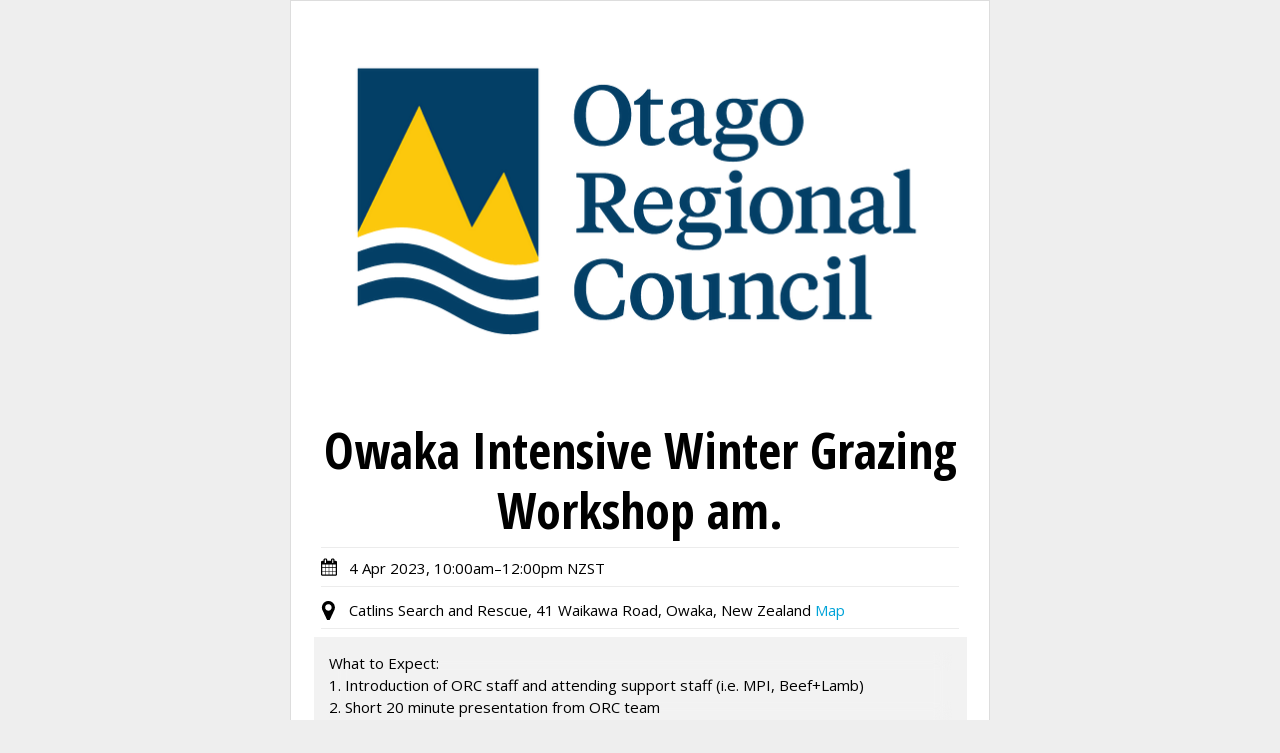

--- FILE ---
content_type: text/html; charset=utf-8
request_url: https://owaka-iwg-workshop-am.lilregie.com/closed
body_size: 13736
content:
<!DOCTYPE html>
<html lang="en" class="no-js">
  <head>
    <meta charset="utf-8">
    <meta name="viewport" content="width=device-width, initial-scale=1">
    <meta name="csrf-param" content="authenticity_token" />
<meta name="csrf-token" content="20soxldbAs2mBAyam5Htt7lpYYsyu3q2QuOqIo9nKD0FEiMHvG99LR5gdxl81BVA6sy8H-tXDf-Gv3N1sA8Yxw" />
    <meta name="csp-nonce" content="9qTzB47xRkU0nPbJeJAJtw==" />
    <meta name="sentry-dsn" content="https://1dcffc7b9e1afcb3bd1db9878fc724c0@o74861.ingest.us.sentry.io/4507218973949952">
    <meta name="release" content="">
    <meta name="partner" content="lilregie">
    <meta name="environment" content="production">

    <title>Owaka Intensive Winter Grazing Workshop am.</title>

    <link rel="stylesheet" crossorigin="anonymous" href="/assets/booking_v1-b9e8e8700e7652f9a3f1848560efffc66ea289f3dbab956a8fdc9d0c629cb3d8.css" />
<link rel="stylesheet" crossorigin="anonymous" href="/assets/booking/application-8597494fcaab907b4c8a0673fb61e9f84731d64e81dd51e93fd9b29d35643371.css" />
    <link rel="stylesheet" href="https://fonts.googleapis.com/css?family=Open+Sans+Condensed:700|Open+Sans:300,300i,400,400i,600,600i,700,700i" />

    <style type="text/css" nonce="9qTzB47xRkU0nPbJeJAJtw==">
    .booking-header__logo {
  background-color: #ffffff;
}

.booking-header__body {
  background-color: #ffffff;
  color: #000000;
}

.booking-header__body svg {
  fill: #000000;
}

</style>


    <script src="https://www.googletagmanager.com/gtag/js?id=G-NFJZ7ZHWET" async="async" nonce="9qTzB47xRkU0nPbJeJAJtw=="></script><script nonce="9qTzB47xRkU0nPbJeJAJtw==">
//<![CDATA[
window.dataLayer = window.dataLayer || [];
function gtag(){dataLayer.push(arguments);}
gtag('js', new Date());
gtag("config", "G-NFJZ7ZHWET", {"groups":"internal"});
//]]>
</script>
    



    <script src="/assets/booking/stimulus-b135fb505a0b31deade51215182282a67c0cc1d46fc90b3b3ec0f67ef9b05c5f.js" crossorigin="anonymous" nonce="9qTzB47xRkU0nPbJeJAJtw=="></script>
  </head>

  <body class="lilregie">
    <svg display="none" xmlns="http://www.w3.org/2000/svg">
<defs>
<symbol id="icon-globe" viewBox="-2 0 32 32">
    <path class="path1" d="M0 16q0-3.732 1.839-6.884t4.991-4.991 6.884-1.839 6.884 1.839 4.991 4.991 1.839 6.884-1.839 6.884-4.991 4.991-6.884 1.839-6.884-1.839-4.991-4.991-1.839-6.884zM4.036 9.946q0.125 0.125 0.214 0.143 0.071 0.018 0.089 0.161t0.045 0.196 0.205-0.054q0.161 0.143 0.054 0.339 0.018-0.018 0.786 0.482 0.339 0.304 0.375 0.375 0.054 0.196-0.179 0.321-0.018-0.036-0.161-0.161t-0.161-0.071q-0.054 0.089 0.009 0.33t0.188 0.223q-0.125 0-0.17 0.286t-0.045 0.634-0.018 0.42l0.036 0.018q-0.054 0.214 0.098 0.616t0.384 0.348q-0.232 0.054 0.357 0.768 0.107 0.143 0.143 0.161 0.054 0.036 0.214 0.134t0.268 0.179 0.179 0.188q0.071 0.089 0.179 0.402t0.25 0.42q-0.036 0.107 0.17 0.357t0.188 0.411q-0.018 0-0.045 0.018t-0.045 0.018q0.054 0.125 0.277 0.25t0.277 0.232q0.018 0.054 0.036 0.179t0.054 0.196 0.143 0.036q0.036-0.357-0.429-1.107-0.268-0.446-0.304-0.518-0.054-0.089-0.098-0.277t-0.080-0.259q0.036 0 0.107 0.027t0.152 0.063 0.134 0.071 0.036 0.054q-0.054 0.125 0.036 0.313t0.214 0.33 0.304 0.339 0.214 0.232q0.107 0.107 0.25 0.348t0 0.241q0.161 0 0.357 0.179t0.304 0.357q0.089 0.143 0.143 0.464t0.089 0.429q0.036 0.125 0.152 0.241t0.223 0.17l0.286 0.143t0.232 0.125q0.089 0.036 0.33 0.188t0.384 0.205q0.179 0.071 0.286 0.071t0.259-0.045 0.241-0.063q0.268-0.036 0.518 0.268t0.375 0.375q0.643 0.339 0.982 0.196-0.036 0.018 0.009 0.134t0.143 0.277 0.161 0.259 0.098 0.152q0.089 0.107 0.321 0.268t0.321 0.268q0.107-0.071 0.125-0.161-0.054 0.143 0.125 0.357t0.321 0.179q0.25-0.054 0.25-0.571-0.554 0.268-0.875-0.321 0-0.018-0.045-0.098t-0.071-0.152-0.045-0.152 0-0.134 0.089-0.054q0.161 0 0.179-0.063t-0.036-0.223-0.071-0.232q-0.018-0.143-0.196-0.357t-0.214-0.268q-0.089 0.161-0.286 0.143t-0.286-0.161q0 0.018-0.027 0.098t-0.027 0.116q-0.232 0-0.268-0.018 0.018-0.054 0.045-0.313t0.063-0.402q0.018-0.071 0.098-0.214t0.134-0.259 0.071-0.223-0.080-0.17-0.313-0.045q-0.339 0.018-0.464 0.357-0.018 0.054-0.054 0.188t-0.089 0.205-0.161 0.125q-0.125 0.054-0.429 0.036t-0.429-0.089q-0.232-0.143-0.402-0.518t-0.17-0.661q0-0.179 0.045-0.473t0.054-0.446-0.098-0.438q0.054-0.036 0.161-0.17t0.179-0.188q0.036-0.018 0.080-0.027t0.080 0 0.071-0.027 0.054-0.107q-0.018-0.018-0.071-0.054-0.054-0.054-0.071-0.054 0.125 0.054 0.509-0.027t0.491 0.027q0.268 0.196 0.393-0.036 0-0.018-0.045-0.17t-0.009-0.241q0.089 0.482 0.518 0.161 0.054 0.054 0.277 0.089t0.313 0.089q0.054 0.036 0.125 0.098t0.098 0.080 0.089-0.009 0.152-0.116q0.179 0.25 0.214 0.429 0.196 0.714 0.339 0.786 0.125 0.054 0.196 0.036t0.080-0.17 0-0.25-0.027-0.223l-0.018-0.143v-0.321l-0.018-0.143q-0.268-0.054-0.33-0.214t0.027-0.33 0.268-0.33q0.018-0.018 0.143-0.063t0.277-0.116 0.223-0.143q0.375-0.339 0.268-0.625 0.125 0 0.196-0.161-0.018 0-0.089-0.054t-0.134-0.089-0.080-0.036q0.161-0.089 0.036-0.286 0.089-0.054 0.134-0.196t0.134-0.179q0.161 0.214 0.375 0.036 0.125-0.143 0.018-0.286 0.089-0.125 0.366-0.188t0.33-0.17q0.125 0.036 0.143-0.036t0.018-0.214 0.054-0.214q0.071-0.089 0.268-0.161t0.232-0.089l0.304-0.196q0.054-0.071 0-0.071 0.321 0.036 0.554-0.196 0.179-0.196-0.107-0.357 0.054-0.107-0.054-0.17t-0.268-0.098q0.054-0.018 0.205-0.009t0.188-0.027q0.268-0.179-0.125-0.286-0.304-0.089-0.768 0.214-0.036 0.018-0.17 0.17t-0.241 0.17q0.036 0 0.080-0.089t0.089-0.196 0.063-0.125q0.107-0.125 0.393-0.268 0.25-0.107 0.929-0.214 0.607-0.143 0.911 0.196-0.036-0.036 0.17-0.232t0.259-0.214q0.054-0.036 0.268-0.080t0.268-0.134l0.036-0.393q-0.214 0.018-0.313-0.125t-0.116-0.375q0 0.036-0.107 0.143 0-0.125-0.080-0.143t-0.205 0.018-0.161 0.018q-0.179-0.054-0.268-0.134t-0.143-0.295-0.071-0.268q-0.036-0.089-0.17-0.188t-0.17-0.188q-0.018-0.036-0.045-0.098t-0.054-0.116-0.071-0.098-0.098-0.045-0.125 0.089-0.134 0.179-0.080 0.089q-0.054-0.036-0.107-0.027t-0.080 0.018-0.080 0.054-0.089 0.063q-0.054 0.036-0.152 0.054t-0.152 0.036q0.268-0.089-0.018-0.196-0.179-0.071-0.286-0.054 0.161-0.071 0.134-0.214t-0.152-0.25h0.089q-0.018-0.071-0.152-0.152t-0.313-0.152-0.232-0.107q-0.143-0.089-0.607-0.17t-0.589-0.009q-0.089 0.107-0.080 0.188t0.071 0.25 0.063 0.223q0.018 0.107-0.098 0.232t-0.116 0.214q0 0.125 0.25 0.277t0.179 0.384q-0.054 0.143-0.286 0.286t-0.286 0.214q-0.089 0.143-0.027 0.33t0.188 0.295q0.036 0.036 0.027 0.071t-0.063 0.080-0.098 0.071-0.116 0.063l-0.054 0.036q-0.196 0.089-0.366-0.107t-0.241-0.464q-0.125-0.446-0.286-0.536-0.411-0.143-0.518 0.018-0.089-0.232-0.732-0.464-0.446-0.161-1.036-0.071 0.107-0.018 0-0.268-0.125-0.268-0.339-0.214 0.054-0.107 0.071-0.313t0.018-0.241q0.054-0.232 0.214-0.411 0.018-0.018 0.125-0.152t0.17-0.241 0.009-0.107q0.625 0.071 0.893-0.196 0.089-0.089 0.205-0.304t0.188-0.304q0.161-0.107 0.25-0.098t0.259 0.098 0.259 0.089q0.25 0.018 0.277-0.196t-0.134-0.357q0.214 0.018 0.054-0.304-0.089-0.125-0.143-0.161-0.214-0.071-0.482 0.089-0.143 0.071 0.036 0.143-0.018-0.018-0.17 0.188t-0.295 0.313-0.286-0.089q-0.018-0.018-0.098-0.241t-0.17-0.241q-0.143 0-0.286 0.268 0.054-0.143-0.196-0.268t-0.429-0.143q0.339-0.214-0.143-0.482-0.125-0.071-0.366-0.089t-0.348 0.071q-0.089 0.125-0.098 0.205t0.089 0.143 0.188 0.098 0.205 0.071 0.152 0.054q0.25 0.179 0.143 0.25-0.036 0.018-0.152 0.063t-0.205 0.080-0.107 0.071q-0.054 0.071 0 0.25t-0.036 0.25q-0.089-0.089-0.161-0.313t-0.125-0.295q0.125 0.161-0.446 0.107l-0.179-0.018q-0.071 0-0.286 0.036t-0.366 0.018-0.241-0.143q-0.071-0.143 0-0.357 0.018-0.071 0.071-0.036-0.071-0.054-0.196-0.17t-0.179-0.152q-0.821 0.268-1.679 0.732 0.107 0.018 0.214-0.018 0.089-0.036 0.232-0.116t0.179-0.098q0.607-0.25 0.75-0.125l0.089-0.089q0.25 0.286 0.357 0.446-0.125-0.071-0.536-0.018-0.357 0.107-0.393 0.214 0.125 0.214 0.089 0.321-0.071-0.054-0.205-0.179t-0.259-0.196-0.268-0.089q-0.286 0-0.393 0.018-2.607 1.429-4.196 3.964zM15.661 26.964q0 0.107 0.036 0.286 3.679-0.643 6.268-3.375-0.054-0.054-0.223-0.080t-0.223-0.063q-0.321-0.125-0.429-0.143 0.018-0.125-0.045-0.232t-0.143-0.161-0.223-0.143-0.196-0.125q-0.036-0.036-0.125-0.107t-0.125-0.098-0.134-0.080-0.152-0.036-0.179 0.018l-0.054 0.018q-0.054 0.018-0.098 0.045t-0.098 0.054-0.071 0.054 0 0.045q-0.375-0.304-0.643-0.393-0.089-0.018-0.196-0.098t-0.188-0.125-0.179-0.027-0.205 0.125q-0.089 0.089-0.107 0.268t-0.036 0.232q-0.125-0.089 0-0.313t0.036-0.33q-0.054-0.107-0.188-0.080t-0.214 0.080-0.205 0.152-0.161 0.116-0.152 0.098-0.152 0.134q-0.054 0.071-0.107 0.214t-0.089 0.196q-0.036-0.071-0.205-0.116t-0.17-0.098q0.036 0.179 0.071 0.625t0.089 0.679q0.125 0.554-0.214 0.857-0.482 0.446-0.518 0.714-0.071 0.393 0.214 0.464 0 0.125-0.143 0.366t-0.125 0.384z"></path>
</symbol>
<symbol id="mastercard-logo" viewBox="0 0 300 180">
    <g id="g10305">
        <path id="path2268" style="fill:#FF9900;" d="M298.032,90.5c0.014,48.936-39.646,88.614-88.582,88.627c-48.937,0.012-88.614-39.646-88.627-88.582c0-0.016,0-0.029,0-0.045c-0.013-48.935,39.647-88.615,88.581-88.628c48.937-0.013,88.615,39.647,88.628,88.583C298.032,90.47,298.032,90.484,298.032,90.5z"/>
        <path id="path1350" style="fill:#CC0000;" d="M90.001,1.895C41.355,2.204,1.967,41.781,1.967,90.5c0,48.909,39.695,88.604,88.605,88.604c22.955,0,43.879-8.748,59.624-23.086c-0.001,0-0.003-0.002-0.007-0.004h0.019c3.224-2.938,6.231-6.108,8.995-9.488H141.05c-2.424-2.928-4.627-5.979-6.606-9.127h31.308c1.904-3.047,3.628-6.211,5.158-9.488h-41.635c-1.419-3.042-2.651-6.153-3.703-9.309h49.045c2.956-8.832,4.56-18.281,4.56-28.103c0-6.512-0.706-12.861-2.042-18.974h-54.164c0.671-3.146,1.518-6.254,2.528-9.308h49.063c-1.097-3.25-2.371-6.417-3.82-9.487H129.27c1.496-3.196,3.191-6.305,5.084-9.307h31.285c-2.082-3.317-4.386-6.486-6.877-9.488h-17.443c2.697-3.174,5.666-6.163,8.889-8.95c-15.746-14.34-36.676-23.09-59.636-23.09C90.381,1.895,90.192,1.894,90.001,1.895z"/>
        <path id="use9412" style="fill:#FCB340;" d="M289.143,136.82c0.482,0,0.951,0.125,1.409,0.371c0.46,0.246,0.814,0.601,1.07,1.062c0.256,0.456,0.384,0.937,0.384,1.435c0,0.492-0.127,0.968-0.379,1.424c-0.251,0.455-0.605,0.81-1.061,1.063c-0.451,0.249-0.928,0.375-1.424,0.375s-0.972-0.126-1.426-0.375c-0.455-0.254-0.807-0.607-1.063-1.063c-0.252-0.456-0.377-0.932-0.377-1.424c0-0.498,0.127-0.979,0.384-1.435c0.258-0.461,0.614-0.813,1.071-1.062C288.193,136.945,288.662,136.82,289.143,136.82 M289.143,137.295c-0.401,0-0.793,0.104-1.176,0.311c-0.38,0.207-0.677,0.5-0.891,0.888c-0.217,0.382-0.325,0.778-0.325,1.194c0,0.412,0.106,0.81,0.315,1.188c0.214,0.377,0.51,0.673,0.888,0.885c0.381,0.211,0.776,0.315,1.188,0.315c0.414,0,0.81-0.104,1.189-0.315c0.378-0.212,0.673-0.508,0.884-0.885c0.209-0.378,0.313-0.775,0.313-1.188c0-0.416-0.106-0.813-0.321-1.194c-0.213-0.388-0.511-0.681-0.894-0.888C289.934,137.398,289.544,137.295,289.143,137.295 M287.887,141.27v-3.082h1.062c0.36,0,0.622,0.028,0.784,0.088c0.162,0.057,0.291,0.154,0.388,0.297c0.095,0.141,0.144,0.291,0.144,0.451c0,0.226-0.08,0.422-0.242,0.588c-0.158,0.166-0.373,0.261-0.639,0.281c0.109,0.045,0.196,0.102,0.264,0.164c0.125,0.12,0.275,0.323,0.455,0.61l0.375,0.603h-0.606l-0.272-0.485c-0.215-0.382-0.388-0.62-0.521-0.718c-0.091-0.069-0.224-0.105-0.397-0.105h-0.293v1.311h-0.5 M288.385,139.535h0.604c0.288,0,0.483-0.044,0.588-0.129c0.106-0.088,0.159-0.2,0.159-0.342c0-0.092-0.024-0.174-0.075-0.244c-0.052-0.073-0.122-0.125-0.213-0.162c-0.089-0.035-0.255-0.055-0.497-0.055h-0.564v0.932"/>
    </g>
    <g id="g16480">
        <g id="g13802" transform="translate(-13.74405,15.9939)">
            <path id="path13804" style="fill:#000066;" d="M133.719,99.926l1.18-8.02c-0.645,0-1.593,0.279-2.431,0.279c-3.284,0-3.694-1.755-3.436-3.037l3.236-16.13h4.992l1.029-9.103h-4.705l0.958-5.516H124.7c-0.208,0.208-5.568,31.022-5.568,34.776c0,5.555,3.118,8.027,7.516,7.988C130.09,101.134,132.773,100.181,133.719,99.926z"/>
            <path id="path13806" style="fill:#000066;" d="M136.706,84.638c0,13.332,8.799,16.499,16.297,16.499c6.921,0,10.55-1.604,10.55-1.604l1.662-9.1c0,0-5.848,2.378-10.601,2.378c-10.131,0-8.355-7.554-8.355-7.554l19.463,0.059c0,0,1.239-6.111,1.239-8.602c0-6.217-3.387-13.849-13.745-13.849C143.73,62.867,136.706,73.088,136.706,84.638z M153.252,71.313c5.324,0,4.342,5.984,4.342,6.469H147.12C147.12,77.162,148.109,71.313,153.252,71.313z"/>
            <path id="path13808" style="fill:#000066;" d="M212.99,99.923l1.689-10.284c0,0-4.632,2.321-7.807,2.321c-6.693,0-9.378-5.11-9.378-10.601c0-11.137,5.758-17.265,12.168-17.265c4.808,0,8.665,2.699,8.665,2.699l1.54-9.993c0,0-4.554-3.289-9.456-3.308c-14.745-0.058-23.182,10.208-23.182,27.955c0,11.763,6.248,19.768,17.506,19.768C207.918,101.215,212.99,99.923,212.99,99.923z"/>
            <path id="path13810" style="fill:#000066;" d="M81.83,63.012c-6.469,0-11.427,2.079-11.427,2.079l-1.37,8.127c0,0,4.093-1.663,10.281-1.663c3.513,0,6.083,0.395,6.083,3.25c0,1.734-0.314,2.374-0.314,2.374s-2.772-0.231-4.056-0.231c-9.21,0-16.729,3.482-16.729,13.98c0,8.273,5.623,10.17,9.108,10.17c6.657,0,9.292-4.203,9.444-4.215l-0.077,3.488c0,0,8.306,0,8.307,0l3.706-25.98C94.786,63.366,85.17,63.012,81.83,63.012z M83.268,84.108c0.181,1.586-0.41,9.086-6.092,9.086c-2.93,0-3.691-2.24-3.691-3.562c0-2.584,1.403-5.683,8.315-5.683C83.41,83.949,82.997,84.065,83.268,84.108z"/>
            <path id="path13812" style="fill:#000066;" d="M103.615,100.906c2.125,0,14.272,0.541,14.272-11.994c0-11.721-11.244-9.404-11.244-14.114c0-2.342,1.833-3.08,5.184-3.08c1.329,0,6.447,0.423,6.447,0.423l1.189-8.33c0,0.001-3.312-0.741-8.704-0.741c-6.979,0-14.063,2.786-14.063,12.318c0,10.802,11.812,9.717,11.812,14.267c0,3.037-3.3,3.287-5.844,3.287c-4.401,0-8.363-1.511-8.377-1.438l-1.259,8.245C93.257,99.819,95.702,100.906,103.615,100.906z" />
            <path id="path13814" style="fill:#000066;" d="M290.807,55.455l-1.705,12.709c0,0-3.553-4.905-9.112-4.905c-10.459,0-15.849,10.423-15.849,22.396c0,7.73,3.844,15.307,11.699,15.307c5.651,0,8.784-3.941,8.784-3.941l-0.415,3.365h9.178l7.207-44.862L290.807,55.455z M286.755,80.156c0,4.983-2.468,11.64-7.581,11.64c-3.396,0-4.988-2.851-4.988-7.324c0-7.315,3.285-12.14,7.432-12.14C285.012,72.332,286.755,74.662,286.755,80.156z"/>
            <path id="path13816" style="fill:#000066;" d="M30.749,100.423l5.743-33.87l0.844,33.87h6.499l12.125-33.87l-5.371,33.87h9.658l7.437-44.922l-15.342-0.117l-9.126,27.504l-0.25-27.387h-14.06l-7.544,44.922H30.749L30.749,100.423z"/>
            <path id="path13818" style="fill:#000066;" d="M176.101,100.487c2.746-15.615,3.724-27.947,11.732-25.393c1.15-6.044,3.891-11.3,5.143-13.858c0,0-0.396-0.589-2.871-0.589c-4.225,0-9.866,8.574-9.866,8.574l0.843-5.301h-8.786l-5.884,36.566H176.101z"/>
            <g id="use14699" transform="translate(845.3001,0)">
                <path id="path13810_1_" style="fill:#000066;" d="M-612.55,63.012c-6.472,0-11.43,2.079-11.43,2.079l-1.369,8.127c0,0,4.095-1.663,10.28-1.663c3.514,0,6.083,0.395,6.083,3.25c0,1.734-0.313,2.374-0.313,2.374s-2.771-0.231-4.055-0.231c-9.211,0-16.729,3.482-16.729,13.98c0,8.273,5.622,10.17,9.107,10.17c6.655,0,9.292-4.203,9.443-4.215l-0.078,3.488h8.309l3.705-25.98C-599.596,63.366-609.212,63.012-612.55,63.012z M-611.114,84.108c0.18,1.586-0.411,9.086-6.092,9.086c-2.932,0-3.692-2.24-3.692-3.562c0-2.584,1.402-5.683,8.315-5.683C-610.972,83.949-611.384,84.065-611.114,84.108z"/>
            </g>
            <path id="use14701" style="fill:#000066;" d="M255.266,100.487c1.508-11.488,4.299-27.616,11.731-25.393c1.149-6.044,0.041-6.028-2.433-6.028c-4.228,0-5.164,0.154-5.164,0.154l0.844-5.301h-8.785l-5.884,36.567H255.266L255.266,100.487z"/>
        </g>
        <g id="g10289">
            <path id="path4157" style="fill:#FFFFFF;" d="M122.434,113.059l1.181-8.019c-0.645,0-1.594,0.276-2.431,0.276c-3.284,0-3.646-1.746-3.437-3.037l2.653-16.362h4.991l1.205-8.87h-4.706l0.958-5.516h-9.434c-0.208,0.208-5.569,31.023-5.569,34.775c0,5.555,3.119,8.029,7.517,7.989C118.806,114.266,121.488,113.313,122.434,113.059z"/>
            <path id="path4155" style="fill:#FFFFFF;" d="M125.423,97.77c0,13.332,8.8,16.5,16.297,16.5c6.92,0,9.965-1.547,9.965-1.547l1.662-9.099c0,0-5.264,2.319-10.018,2.319c-10.13,0-8.356-7.553-8.356-7.553h19.172c0,0,1.238-6.113,1.238-8.604c0-6.216-3.094-13.79-13.452-13.79C132.445,75.998,125.423,86.219,125.423,97.77z M141.967,84.445c5.324,0,4.342,5.983,4.342,6.467h-10.474C135.835,90.294,136.825,84.445,141.967,84.445z"/>
            <path id="path4151" style="fill:#FFFFFF;" d="M201.707,113.055l1.688-10.285c0,0-4.629,2.321-7.806,2.321c-6.692,0-9.376-5.11-9.376-10.6c0-11.137,5.758-17.264,12.168-17.264c4.807,0,8.665,2.699,8.665,2.699l1.54-9.993c0,0-5.721-2.315-10.625-2.315c-10.891,0-21.486,9.448-21.486,27.192c0,11.766,5.721,19.537,16.979,19.537C196.637,114.348,201.707,113.055,201.707,113.055z"/>
            <path id="path4149" style="fill:#FFFFFF;" d="M70.547,76.143c-6.469,0-11.428,2.079-11.428,2.079l-1.369,8.127c0,0,4.093-1.663,10.28-1.663c3.513,0,6.083,0.395,6.083,3.25c0,1.734-0.315,2.374-0.315,2.374s-2.771-0.232-4.054-0.232c-8.159,0-16.73,3.482-16.73,13.98c0,8.272,5.623,10.17,9.108,10.17c6.656,0,9.525-4.319,9.678-4.332l-0.311,3.605h8.307l3.706-25.981C83.502,76.498,73.887,76.143,70.547,76.143z M72.568,97.297c0.18,1.587-0.995,9.026-6.675,9.026c-2.93,0-3.692-2.238-3.692-3.562c0-2.582,1.403-5.682,8.316-5.682C72.125,97.081,72.297,97.253,72.568,97.297z"/>
            <path id="path4145" style="fill:#FFFFFF;" d="M92.331,114.038c2.125,0,14.273,0.54,14.273-11.995c0-11.719-11.245-9.404-11.245-14.112c0-2.344,1.833-3.082,5.183-3.082c1.33,0,6.447,0.423,6.447,0.423l1.19-8.33c0,0.001-3.312-0.741-8.704-0.741c-6.979,0-14.063,2.786-14.063,12.318c0,10.801,11.812,9.717,11.812,14.267c0,3.037-3.3,3.284-5.843,3.284c-4.401,0-8.364-1.51-8.378-1.438l-1.258,8.246C81.973,112.948,84.417,114.038,92.331,114.038z"/>
            <path id="path4139" style="fill:#FFFFFF;" d="M279.852,68.668l-2.035,12.627c0,0-3.551-4.905-9.11-4.905c-8.644,0-15.849,10.422-15.849,22.397c0,7.73,3.843,15.304,11.699,15.304c5.651,0,8.784-3.94,8.784-3.94l-0.415,3.365h9.176l7.207-44.863L279.852,68.668z M275.471,93.288c0,4.983-2.467,11.639-7.582,11.639c-3.395,0-4.986-2.85-4.986-7.323c0-7.314,3.285-12.14,7.43-12.14C273.729,85.463,275.471,87.796,275.471,93.288z"/>
            <path id="path4133" style="fill:#FFFFFF;" d="M19.466,113.555l5.743-33.87l0.843,33.87h6.5l12.125-33.87l-5.371,33.87h9.658l7.438-44.923H41.467l-9.301,27.563l-0.484-27.563H17.915l-7.545,44.923H19.466z"/>
            <path id="path4131" style="fill:#FFFFFF;" d="M164.818,113.617c2.746-15.616,3.255-28.296,9.808-25.975c1.147-6.044,2.254-8.382,3.506-10.94c0,0-0.587-0.123-1.819-0.123c-4.225,0-7.355,5.772-7.355,5.772l0.841-5.301h-8.784l-5.885,36.567H164.818z"/>
            <g id="use8523" transform="translate(847.0062,0)">
                <path id="path4149_1_" style="fill:#FFFFFF;" d="M-623.531,76.143c-6.469,0-11.428,2.079-11.428,2.079l-1.368,8.127c0,0,4.093-1.663,10.28-1.663c3.513,0,6.081,0.395,6.081,3.25c0,1.734-0.313,2.374-0.313,2.374s-2.771-0.232-4.055-0.232c-8.158,0-16.729,3.482-16.729,13.98c0,8.272,5.622,10.17,9.107,10.17c6.656,0,9.525-4.319,9.677-4.332l-0.309,3.605c0,0,8.304,0,8.307,0l3.705-25.981C-610.575,76.498-620.191,76.143-623.531,76.143z M-621.507,97.297c0.18,1.587-0.996,9.026-6.678,9.026c-2.93,0-3.69-2.238-3.69-3.562c0-2.582,1.403-5.682,8.315-5.682C-621.952,97.081-621.781,97.253-621.507,97.297z"/>
            </g>
            <g id="use8525" transform="translate(442.2857,0)">
                <path id="path4131_1_" style="fill:#FFFFFF;" d="M-198.263,113.617c2.747-15.616,3.256-28.296,9.807-25.975c1.149-6.044,2.257-8.382,3.508-10.94c0,0-0.587-0.123-1.819-0.123c-4.225,0-7.355,5.772-7.355,5.772l0.841-5.301h-8.784l-5.885,36.567H-198.263z"/>
            </g>
            <path id="text9407" style="fill:#FFFFFF;" d="M289.105,107.975c0.479,0,0.951,0.123,1.406,0.373c0.459,0.242,0.816,0.598,1.072,1.059c0.257,0.458,0.383,0.935,0.383,1.434c0,0.493-0.126,0.969-0.379,1.424c-0.251,0.455-0.604,0.812-1.059,1.063c-0.454,0.25-0.93,0.376-1.424,0.376c-0.498,0-0.974-0.126-1.429-0.376
                c-0.454-0.253-0.806-0.608-1.058-1.063c-0.256-0.455-0.381-0.931-0.381-1.424c0-0.499,0.127-0.976,0.384-1.434c0.258-0.461,0.616-0.815,1.073-1.059C288.154,108.098,288.626,107.975,289.105,107.975 M289.105,108.447c-0.401,0-0.793,0.104-1.176,0.313c-0.382,0.204-0.679,0.499-0.894,0.885c-0.214,0.381-0.322,0.78-0.322,1.194s0.104,0.81,0.313,1.188c0.213,0.377,0.509,0.673,0.891,0.886c0.378,0.208,0.773,0.313,1.188,0.313c0.412,0,0.81-0.105,1.188-0.313c0.378-0.213,0.674-0.509,0.884-0.886c0.211-0.381,0.314-0.774,0.314-1.188s-0.107-0.813-0.321-1.194c-0.213-0.386-0.51-0.681-0.894-0.885C289.896,108.552,289.507,108.447,289.105,108.447M287.85,112.423v-3.083h1.061c0.361,0,0.625,0.029,0.785,0.088c0.162,0.055,0.289,0.154,0.388,0.297c0.097,0.142,0.146,0.291,0.146,0.451c0,0.225-0.082,0.422-0.244,0.588c-0.158,0.166-0.371,0.262-0.637,0.28c0.106,0.046,0.194,0.101,0.262,0.163c0.123,0.122,0.275,0.326,0.455,0.611l0.377,0.604h-0.609l-0.271-0.485c-0.216-0.383-0.389-0.621-0.521-0.718c-0.091-0.071-0.224-0.106-0.399-0.106h-0.291v1.311L287.85,112.423 M288.348,110.688h0.604c0.289,0,0.484-0.043,0.588-0.129c0.105-0.084,0.16-0.199,0.16-0.342c0-0.091-0.025-0.173-0.075-0.242c-0.051-0.074-0.122-0.127-0.213-0.164c-0.091-0.035-0.254-0.053-0.498-0.053h-0.565V110.688"/>
        </g>
    </g>
</symbol>

<symbol id="visa-logo" viewBox="0 0 659.055 202.069">
    <polygon fill="#00249F" points="232.178,199.164 265.539,3.402 318.898,3.402 285.514,199.164"/>
    <path fill="#00249F" d="M479.04,8.222C468.468,4.256,451.904,0,431.217,0c-52.724,0-89.863,26.552-90.18,64.604c-0.297,28.129,26.514,43.82,46.754,53.185c20.77,9.595,27.752,15.715,27.652,24.283c-0.131,13.122-16.586,19.117-31.922,19.117c-21.357,0-32.703-2.967-50.227-10.276l-6.876-3.111l-7.489,43.823c12.462,5.464,35.509,10.199,59.438,10.444c56.089,0,92.501-26.247,92.915-66.882c0.201-22.27-14.016-39.217-44.799-53.188c-18.651-9.056-30.073-15.099-29.952-24.269c0-8.137,9.668-16.838,30.557-16.838c17.449-0.271,30.088,3.534,39.937,7.5l4.781,2.259L479.04,8.222"/>
    <path fill="#00249F" d="M615.867,3.589h-41.231c-12.772,0-22.331,3.486-27.94,16.234L467.45,199.226h56.031c0,0,9.161-24.122,11.233-29.418c6.123,0,60.555,0.084,68.336,0.084c1.597,6.853,6.492,29.334,6.492,29.334h49.512L615.867,3.589M550.07,129.767c4.413-11.279,21.259-54.724,21.259-54.724c-0.315,0.521,4.38-11.334,7.075-18.684l3.606,16.878c0,0,10.217,46.729,12.353,56.528L550.07,129.767L550.07,129.767z"/>
    <path fill="#00249F" d="M187.425,3.545l-52.24,133.495l-5.566-27.129c-9.725-31.273-40.025-65.156-73.899-82.119l47.767,171.203l56.455-0.064L243.946,3.545H187.425"/>
    <path fill="#FFA000" d="M86.722,3.424H0.681L0,7.497C66.939,23.701,111.232,62.86,129.618,109.911l-18.709-89.96C107.679,7.555,98.311,3.856,86.722,3.424"/>
</symbol>

<symbol id="icon-user" viewBox="0 0 25 25">
    <path class="path1" d="M0 25.089q0-0.946 0.063-1.848t0.25-1.946 0.473-1.938 0.768-1.741 1.107-1.446 1.527-0.955 1.991-0.357q0.161 0 0.75 0.384t1.33 0.857 1.929 0.857 2.384 0.384 2.384-0.384 1.929-0.857 1.33-0.857 0.75-0.384q1.089 0 1.991 0.357t1.527 0.955 1.107 1.446 0.768 1.741 0.473 1.938 0.25 1.946 0.063 1.848q0 2.143-1.304 3.384t-3.464 1.241h-15.607q-2.161 0-3.464-1.241t-1.304-3.384zM5.714 9.143q0-2.839 2.009-4.848t4.848-2.009 4.848 2.009 2.009 4.848-2.009 4.848-4.848 2.009-4.848-2.009-2.009-4.848z"></path>
</symbol>
<symbol id="icon-map-marker" viewBox="0 -6 20 35">
    <path class="path1" d="M0 11.429q0-3.786 2.679-6.464t6.464-2.679 6.464 2.679 2.679 6.464q0 1.946-0.589 3.196l-6.5 13.821q-0.286 0.589-0.848 0.929t-1.205 0.339-1.205-0.339-0.83-0.929l-6.518-13.821q-0.589-1.25-0.589-3.196zM4.571 11.429q0 1.893 1.339 3.232t3.232 1.339 3.232-1.339 1.339-3.232-1.339-3.232-3.232-1.339-3.232 1.339-1.339 3.232z"></path>
</symbol>
<symbol id="icon-envelope" viewBox="0 0 37 25">
    <path class="path1" d="M0 26.857v-14.179q0.786 0.875 1.804 1.554 6.464 4.393 8.875 6.161 1.018 0.75 1.652 1.17t1.688 0.857 1.964 0.438h0.036q0.911 0 1.964-0.438t1.688-0.857 1.652-1.17q3.036-2.196 8.893-6.161 1.018-0.696 1.786-1.554v14.179q0 1.179-0.839 2.018t-2.018 0.839h-26.286q-1.179 0-2.018-0.839t-0.839-2.018zM0 7.821q0-1.393 0.741-2.321t2.116-0.929h26.286q1.161 0 2.009 0.839t0.848 2.018q0 1.411-0.875 2.696t-2.179 2.196q-6.714 4.661-8.357 5.804-0.179 0.125-0.759 0.545t-0.964 0.679-0.929 0.58-1.027 0.482-0.893 0.161h-0.036q-0.411 0-0.893-0.161t-1.027-0.482-0.929-0.58-0.964-0.679-0.759-0.545q-1.625-1.143-4.679-3.259t-3.661-2.545q-1.107-0.75-2.089-2.063t-0.982-2.438z"></path>
</symbol>
<symbol id="icon-search">
    <path class="path1" d="M20.571 14.857q0-3.304-2.348-5.652t-5.652-2.348-5.652 2.348-2.348 5.652 2.348 5.652 5.652 2.348 5.652-2.348 2.348-5.652zM29.714 29.714q0 0.929-0.679 1.607t-1.607 0.679q-0.964 0-1.607-0.679l-6.125-6.107q-3.196 2.214-7.125 2.214-2.554 0-4.884-0.991t-4.018-2.679-2.679-4.018-0.991-4.884 0.991-4.884 2.679-4.018 4.018-2.679 4.884-0.991 4.884 0.991 4.018 2.679 2.679 4.018 0.991 4.884q0 3.929-2.214 7.125l6.125 6.125q0.661 0.661 0.661 1.607z"></path>
</symbol>
<symbol id="icon-plus-sign">
    <path class="path1" d="M21.714 17.143v-2.286q0-0.464-0.339-0.804t-0.804-0.339h-4.571v-4.571q0-0.464-0.339-0.804t-0.804-0.339h-2.286q-0.464 0-0.804 0.339t-0.339 0.804v4.571h-4.571q-0.464 0-0.804 0.339t-0.339 0.804v2.286q0 0.464 0.339 0.804t0.804 0.339h4.571v4.571q0 0.464 0.339 0.804t0.804 0.339h2.286q0.464 0 0.804-0.339t0.339-0.804v-4.571h4.571q0.464 0 0.804-0.339t0.339-0.804zM27.429 16q0 3.732-1.839 6.884t-4.991 4.991-6.884 1.839-6.884-1.839-4.991-4.991-1.839-6.884 1.839-6.884 4.991-4.991 6.884-1.839 6.884 1.839 4.991 4.991 1.839 6.884z"></path>
</symbol>
<symbol id="icon-minus-sign">
    <path class="path1" d="M21.714 17.143v-2.286q0-0.464-0.339-0.804t-0.804-0.339h-13.714q-0.464 0-0.804 0.339t-0.339 0.804v2.286q0 0.464 0.339 0.804t0.804 0.339h13.714q0.464 0 0.804-0.339t0.339-0.804zM27.429 16q0 3.732-1.839 6.884t-4.991 4.991-6.884 1.839-6.884-1.839-4.991-4.991-1.839-6.884 1.839-6.884 4.991-4.991 6.884-1.839 6.884 1.839 4.991 4.991 1.839 6.884z"></path>
</symbol>
<symbol id="icon-remove-sign" viewBox="0 0 26 27">
    <path class="path1" d="M20.518 20.036q0-0.464-0.339-0.804l-3.232-3.232 3.232-3.232q0.339-0.339 0.339-0.804 0-0.482-0.339-0.821l-1.607-1.607q-0.339-0.339-0.821-0.339-0.464 0-0.804 0.339l-3.232 3.232-3.232-3.232q-0.339-0.339-0.804-0.339-0.482 0-0.821 0.339l-1.607 1.607q-0.339 0.339-0.339 0.821 0 0.464 0.339 0.804l3.232 3.232-3.232 3.232q-0.339 0.339-0.339 0.804 0 0.482 0.339 0.821l1.607 1.607q0.339 0.339 0.821 0.339 0.464 0 0.804-0.339l3.232-3.232 3.232 3.232q0.339 0.339 0.804 0.339 0.482 0 0.821-0.339l1.607-1.607q0.339-0.339 0.339-0.821zM27.429 16q0 3.732-1.839 6.884t-4.991 4.991-6.884 1.839-6.884-1.839-4.991-4.991-1.839-6.884 1.839-6.884 4.991-4.991 6.884-1.839 6.884 1.839 4.991 4.991 1.839 6.884z"></path>
</symbol>
<symbol id="icon-ok-sign" viewBox="0 0 32 32">
    <path class="path1" d="M22.929 13.107q0-0.5-0.321-0.821l-1.625-1.607q-0.339-0.339-0.804-0.339t-0.804 0.339l-7.286 7.268-4.036-4.036q-0.339-0.339-0.804-0.339t-0.804 0.339l-1.625 1.607q-0.321 0.321-0.321 0.821 0 0.482 0.321 0.804l6.464 6.464q0.339 0.339 0.804 0.339 0.482 0 0.821-0.339l9.696-9.696q0.321-0.321 0.321-0.804zM27.429 16q0 3.732-1.839 6.884t-4.991 4.991-6.884 1.839-6.884-1.839-4.991-4.991-1.839-6.884 1.839-6.884 4.991-4.991 6.884-1.839 6.884 1.839 4.991 4.991 1.839 6.884z"></path>
</symbol>
<symbol id="icon-question-sign">
    <path class="path1" d="M16 24.571v-3.429q0-0.25-0.161-0.411t-0.411-0.161h-3.429q-0.25 0-0.411 0.161t-0.161 0.411v3.429q0 0.25 0.161 0.411t0.411 0.161h3.429q0.25 0 0.411-0.161t0.161-0.411zM20.571 12.571q0-1.571-0.991-2.911t-2.473-2.071-3.036-0.732q-4.339 0-6.625 3.804-0.268 0.429 0.143 0.75l2.357 1.786q0.125 0.107 0.339 0.107 0.286 0 0.446-0.214 0.946-1.214 1.536-1.643 0.607-0.429 1.536-0.429 0.857 0 1.527 0.464t0.67 1.054q0 0.679-0.357 1.089t-1.214 0.804q-1.125 0.5-2.063 1.545t-0.938 2.241v0.643q0 0.25 0.161 0.411t0.411 0.161h3.429q0.25 0 0.411-0.161t0.161-0.411q0-0.339 0.384-0.884t0.973-0.884q0.571-0.321 0.875-0.509t0.821-0.625 0.795-0.857 0.5-1.080 0.223-1.446zM27.429 16q0 3.732-1.839 6.884t-4.991 4.991-6.884 1.839-6.884-1.839-4.991-4.991-1.839-6.884 1.839-6.884 4.991-4.991 6.884-1.839 6.884 1.839 4.991 4.991 1.839 6.884z"></path>
</symbol>
<symbol id="icon-info-sign" viewBox="0 0 32 32">
    <path class="path1" d="M18.286 24.571v-2.857q0-0.25-0.161-0.411t-0.411-0.161h-1.714v-9.143q0-0.25-0.161-0.411t-0.411-0.161h-5.714q-0.25 0-0.411 0.161t-0.161 0.411v2.857q0 0.25 0.161 0.411t0.411 0.161h1.714v5.714h-1.714q-0.25 0-0.411 0.161t-0.161 0.411v2.857q0 0.25 0.161 0.411t0.411 0.161h8q0.25 0 0.411-0.161t0.161-0.411zM16 8.571v-2.857q0-0.25-0.161-0.411t-0.411-0.161h-3.429q-0.25 0-0.411 0.161t-0.161 0.411v2.857q0 0.25 0.161 0.411t0.411 0.161h3.429q0.25 0 0.411-0.161t0.161-0.411zM27.429 16q0 3.732-1.839 6.884t-4.991 4.991-6.884 1.839-6.884-1.839-4.991-4.991-1.839-6.884 1.839-6.884 4.991-4.991 6.884-1.839 6.884 1.839 4.991 4.991 1.839 6.884z"></path>
</symbol>
<symbol id="icon-pencil" viewBox="0 0 26 27">
    <path class="path1" d="M6.482 27.429l1.625-1.625-4.196-4.196-1.625 1.625v1.911h2.286v2.286h1.911zM15.821 10.857q0-0.393-0.393-0.393-0.179 0-0.304 0.125l-9.679 9.679q-0.125 0.125-0.125 0.304 0 0.393 0.393 0.393 0.179 0 0.304-0.125l9.679-9.679q0.125-0.125 0.125-0.304zM14.857 7.429l7.429 7.429-14.857 14.857h-7.429v-7.429zM27.054 9.143q0 0.946-0.661 1.607l-2.964 2.964-7.429-7.429 2.964-2.946q0.643-0.679 1.607-0.679 0.946 0 1.625 0.679l4.196 4.179q0.661 0.696 0.661 1.625z"></path>
</symbol>
<symbol id="icon-copy">
    <path class="path1" d="M30.286 6.857q0.714 0 1.214 0.5t0.5 1.214v21.714q0 0.714-0.5 1.214t-1.214 0.5h-17.143q-0.714 0-1.214-0.5t-0.5-1.214v-5.143h-9.714q-0.714 0-1.214-0.5t-0.5-1.214v-12q0-0.714 0.357-1.571t0.857-1.357l7.286-7.286q0.5-0.5 1.357-0.857t1.571-0.357h7.429q0.714 0 1.214 0.5t0.5 1.214v5.857q1.214-0.714 2.286-0.714h7.429zM20.571 10.661l-5.339 5.339h5.339v-5.339zM9.143 3.804l-5.339 5.339h5.339v-5.339zM12.643 15.357l5.643-5.643v-7.429h-6.857v7.429q0 0.714-0.5 1.214t-1.214 0.5h-7.429v11.429h9.143v-4.571q0-0.714 0.357-1.571t0.857-1.357zM29.714 29.714v-20.571h-6.857v7.429q0 0.714-0.5 1.214t-1.214 0.5h-7.429v11.429h16z"></path>
</symbol>
<symbol id="icon-exclamation-sign">
    <path class="path1" d="M13.714 2.286q3.732 0 6.884 1.839t4.991 4.991 1.839 6.884-1.839 6.884-4.991 4.991-6.884 1.839-6.884-1.839-4.991-4.991-1.839-6.884 1.839-6.884 4.991-4.991 6.884-1.839zM16 24.554v-3.393q0-0.25-0.161-0.42t-0.393-0.17h-3.429q-0.232 0-0.411 0.179t-0.179 0.411v3.393q0 0.232 0.179 0.411t0.411 0.179h3.429q0.232 0 0.393-0.17t0.161-0.42zM15.964 18.411l0.321-11.089q0-0.214-0.179-0.321-0.179-0.143-0.429-0.143h-3.929q-0.25 0-0.429 0.143-0.179 0.107-0.179 0.321l0.304 11.089q0 0.179 0.179 0.313t0.429 0.134h3.304q0.25 0 0.42-0.134t0.188-0.313z"></path>
</symbol>
<symbol id="icon-calendar" viewBox="0 0 16.7 18">
    <path class="path1" d="M16.7,3.9v12.9c0,0.3-0.1,0.6-0.4,0.9c-0.3,0.3-0.6,0.4-0.9,0.4H1.3c-0.3,0-0.7-0.1-0.9-0.4
        C0.1,17.4,0,17.1,0,16.7V3.9C0,3.5,0.1,3.2,0.4,3c0.3-0.3,0.6-0.4,0.9-0.4h1.3v-1c0-0.4,0.2-0.8,0.5-1.1C3.4,0.2,3.7,0,4.2,0h0.6
        C5.3,0,5.6,0.2,6,0.5c0.3,0.3,0.5,0.7,0.5,1.1v1h3.9v-1c0-0.4,0.2-0.8,0.5-1.1C11.1,0.2,11.5,0,11.9,0h0.6c0.4,0,0.8,0.2,1.1,0.5
        c0.3,0.3,0.5,0.7,0.5,1.1v1h1.3c0.3,0,0.6,0.1,0.9,0.4C16.6,3.2,16.7,3.5,16.7,3.9z M1.3,9.3h2.9V6.4H1.3V9.3z M1.3,13.2h2.9V10
        H1.3V13.2z M1.3,16.7h2.9v-2.9H1.3V16.7z M5.1,4.5V1.6c0-0.1,0-0.2-0.1-0.2C5,1.3,4.9,1.3,4.8,1.3H4.2C4.1,1.3,4,1.3,4,1.4
        C3.9,1.4,3.9,1.5,3.9,1.6v2.9c0,0.1,0,0.2,0.1,0.2C4,4.8,4.1,4.8,4.2,4.8h0.6c0.1,0,0.2,0,0.2-0.1C5.1,4.7,5.1,4.6,5.1,4.5z
         M4.8,9.3H8V6.4H4.8V9.3z M4.8,13.2H8V10H4.8V13.2z M4.8,16.7H8v-2.9H4.8V16.7z M8.7,9.3h3.2V6.4H8.7V9.3z M8.7,13.2h3.2V10H8.7
        V13.2z M8.7,16.7h3.2v-2.9H8.7V16.7z M12.9,4.5V1.6c0-0.1,0-0.2-0.1-0.2s-0.1-0.1-0.2-0.1h-0.6c-0.1,0-0.2,0-0.2,0.1
        s-0.1,0.1-0.1,0.2v2.9c0,0.1,0,0.2,0.1,0.2c0.1,0.1,0.1,0.1,0.2,0.1h0.6c0.1,0,0.2,0,0.2-0.1C12.8,4.7,12.9,4.6,12.9,4.5z
         M12.5,9.3h2.9V6.4h-2.9V9.3z M12.5,13.2h2.9V10h-2.9V13.2z M12.5,16.7h2.9v-2.9h-2.9V16.7z"/>
</symbol>
<symbol id="icon-chevron-right">
    <path class="path1" d="M19.625 14.857q0 0.929-0.661 1.625l-11.643 11.625q-0.661 0.661-1.607 0.661t-1.607-0.661l-1.357-1.339q-0.661-0.696-0.661-1.625 0-0.946 0.661-1.607l8.679-8.679-8.679-8.661q-0.661-0.696-0.661-1.625 0-0.946 0.661-1.607l1.357-1.339q0.643-0.679 1.607-0.679t1.607 0.679l11.643 11.625q0.661 0.661 0.661 1.607z"></path>
</symbol>
<symbol id="icon-chevron-left">
    <path class="path1" d="M13.25 28.089l-11.643-11.625q-0.661-0.661-0.661-1.616t0.661-1.616l11.643-11.625q0.661-0.661 1.616-0.661t1.616 0.661l1.339 1.339q0.661 0.661 0.661 1.616t-0.661 1.616l-8.679 8.679 8.679 8.661q0.661 0.679 0.661 1.625t-0.661 1.607l-1.339 1.339q-0.661 0.661-1.616 0.661t-1.616-0.661z"></path>
</symbol>
<symbol id="icon-linkedin" viewBox="-2 0 32 32">
    <path class="path1" d="M6.232 11.161v17.696h-5.893v-17.696h5.893zM6.607 5.696q0.018 1.304-0.902 2.179t-2.42 0.875h-0.036q-1.464 0-2.357-0.875t-0.893-2.179q0-1.321 0.92-2.188t2.402-0.866 2.375 0.866 0.911 2.188zM27.429 18.714v10.143h-5.875v-9.464q0-1.875-0.723-2.938t-2.259-1.063q-1.125 0-1.884 0.616t-1.134 1.527q-0.196 0.536-0.196 1.446v9.875h-5.875q0.036-7.125 0.036-11.554t-0.018-5.286l-0.018-0.857h5.875v2.571h-0.036q0.357-0.571 0.732-1t1.009-0.929 1.554-0.777 2.045-0.277q3.054 0 4.911 2.027t1.857 5.938z"></path>
</symbol>
<symbol id="icon-facebook" viewBox="-8 0 32 32">
    <path class="path1" d="M9.125 9.929h4.589l-0.536 5.071h-4.054v14.714h-6.089v-14.714h-3.036v-5.071h3.036v-3.054q0-3.25 1.536-4.92t5.054-1.67h4.054v5.071h-2.536q-0.696 0-1.116 0.116t-0.607 0.42-0.241 0.616-0.054 0.884v2.536z"></path>
</symbol>
<symbol id="icon-print">
    <path class="path1" d="M6.857 27.429h16v-4.571h-16v4.571zM6.857 16h16v-6.857h-2.857q-0.714 0-1.214-0.5t-0.5-1.214v-2.857h-11.429v11.429zM27.429 17.143q0-0.464-0.339-0.804t-0.804-0.339-0.804 0.339-0.339 0.804 0.339 0.804 0.804 0.339 0.804-0.339 0.339-0.804zM29.714 17.143v7.429q0 0.232-0.17 0.402t-0.402 0.17h-4v2.857q0 0.714-0.5 1.214t-1.214 0.5h-17.143q-0.714 0-1.214-0.5t-0.5-1.214v-2.857h-4q-0.232 0-0.402-0.17t-0.17-0.402v-7.429q0-1.411 1.009-2.42t2.42-1.009h1.143v-9.714q0-0.714 0.5-1.214t1.214-0.5h12q0.714 0 1.571 0.357t1.357 0.857l2.714 2.714q0.5 0.5 0.857 1.357t0.357 1.571v4.571h1.143q1.411 0 2.42 1.009t1.009 2.42z"></path>
</symbol>
<symbol id="icon-download-alt">
    <path class="path1" d="M22.857 24q0-0.464-0.339-0.804t-0.804-0.339-0.804 0.339-0.339 0.804 0.339 0.804 0.804 0.339 0.804-0.339 0.339-0.804zM27.429 24q0-0.464-0.339-0.804t-0.804-0.339-0.804 0.339-0.339 0.804 0.339 0.804 0.804 0.339 0.804-0.339 0.339-0.804zM29.714 20v5.714q0 0.714-0.5 1.214t-1.214 0.5h-26.286q-0.714 0-1.214-0.5t-0.5-1.214v-5.714q0-0.714 0.5-1.214t1.214-0.5h8.304l2.411 2.429q1.036 1 2.429 1t2.429-1l2.429-2.429h8.286q0.714 0 1.214 0.5t0.5 1.214zM23.911 9.839q0.304 0.732-0.25 1.25l-8 8q-0.321 0.339-0.804 0.339t-0.804-0.339l-8-8q-0.554-0.518-0.25-1.25 0.304-0.696 1.054-0.696h4.571v-8q0-0.464 0.339-0.804t0.804-0.339h4.571q0.464 0 0.804 0.339t0.339 0.804v8h4.571q0.75 0 1.054 0.696z"></path>
</symbol>
<symbol id="icon-file-alt">
    <path class="path1" d="M18.286 21.143v1.143q0 0.25-0.161 0.411t-0.411 0.161h-12.571q-0.25 0-0.411-0.161t-0.161-0.411v-1.143q0-0.25 0.161-0.411t0.411-0.161h12.571q0.25 0 0.411 0.161t0.161 0.411zM18.286 16.571v1.143q0 0.25-0.161 0.411t-0.411 0.161h-12.571q-0.25 0-0.411-0.161t-0.161-0.411v-1.143q0-0.25 0.161-0.411t0.411-0.161h12.571q0.25 0 0.411 0.161t0.161 0.411zM2.286 27.429h18.286v-13.714h-7.429q-0.714 0-1.214-0.5t-0.5-1.214v-7.429h-9.143v22.857zM13.714 11.429h6.714q-0.179-0.518-0.393-0.732l-5.589-5.589q-0.214-0.214-0.732-0.393v6.714zM22.857 12v16q0 0.714-0.5 1.214t-1.214 0.5h-19.429q-0.714 0-1.214-0.5t-0.5-1.214v-24q0-0.714 0.5-1.214t1.214-0.5h11.429q0.714 0 1.571 0.357t1.357 0.857l5.571 5.571q0.5 0.5 0.857 1.357t0.357 1.571z"></path>
</symbol>
<symbol id="icon-ok">
    <path class="path1" d="M29.839 10.107q0 0.714-0.5 1.214l-15.357 15.357q-0.5 0.5-1.214 0.5t-1.214-0.5l-8.893-8.893q-0.5-0.5-0.5-1.214t0.5-1.214l2.429-2.429q0.5-0.5 1.214-0.5t1.214 0.5l5.25 5.268 11.714-11.732q0.5-0.5 1.214-0.5t1.214 0.5l2.429 2.429q0.5 0.5 0.5 1.214z"></path>
</symbol>
<symbol id="icon-remove" viewBox="0 0 26 27">
    <path class="path1" d="M23.179 23.607q0 0.714-0.5 1.214l-2.429 2.429q-0.5 0.5-1.214 0.5t-1.214-0.5l-5.25-5.25-5.25 5.25q-0.5 0.5-1.214 0.5t-1.214-0.5l-2.429-2.429q-0.5-0.5-0.5-1.214t0.5-1.214l5.25-5.25-5.25-5.25q-0.5-0.5-0.5-1.214t0.5-1.214l2.429-2.429q0.5-0.5 1.214-0.5t1.214 0.5l5.25 5.25 5.25-5.25q0.5-0.5 1.214-0.5t1.214 0.5l2.429 2.429q0.5 0.5 0.5 1.214t-0.5 1.214l-5.25 5.25 5.25 5.25q0.5 0.5 0.5 1.214z"></path>
</symbol>
<symbol id="icon-reorder">
    <path class="path1" d="M27.429 24v2.286q0 0.464-0.339 0.804t-0.804 0.339h-25.143q-0.464 0-0.804-0.339t-0.339-0.804v-2.286q0-0.464 0.339-0.804t0.804-0.339h25.143q0.464 0 0.804 0.339t0.339 0.804zM27.429 14.857v2.286q0 0.464-0.339 0.804t-0.804 0.339h-25.143q-0.464 0-0.804-0.339t-0.339-0.804v-2.286q0-0.464 0.339-0.804t0.804-0.339h25.143q0.464 0 0.804 0.339t0.339 0.804zM27.429 5.714v2.286q0 0.464-0.339 0.804t-0.804 0.339h-25.143q-0.464 0-0.804-0.339t-0.339-0.804v-2.286q0-0.464 0.339-0.804t0.804-0.339h25.143q0.464 0 0.804 0.339t0.339 0.804z"></path>
</symbol>
<symbol id="icon-thumbs-up">
    <path class="path1" d="M4.571 24q0-0.464-0.339-0.804t-0.804-0.339-0.804 0.339-0.339 0.804 0.339 0.804 0.804 0.339 0.804-0.339 0.339-0.804zM25.143 13.714q0-0.911-0.696-1.598t-1.589-0.688h-6.286q0-1.036 0.857-2.848t0.857-2.866q0-1.75-0.571-2.589t-2.286-0.839q-0.464 0.464-0.679 1.518t-0.545 2.241-1.063 1.955q-0.393 0.411-1.375 1.625-0.071 0.089-0.411 0.536t-0.563 0.732-0.616 0.759-0.714 0.786-0.688 0.634-0.714 0.482-0.634 0.161h-0.571v11.429h0.571q0.232 0 0.563 0.054t0.589 0.116 0.679 0.196 0.625 0.205 0.634 0.223 0.518 0.188q3.768 1.304 6.107 1.304h2.161q3.429 0 3.429-2.982 0-0.464-0.089-1 0.536-0.286 0.848-0.938t0.313-1.313-0.321-1.232q0.946-0.893 0.946-2.125 0-0.446-0.179-0.991t-0.446-0.848q0.571-0.018 0.955-0.839t0.384-1.446zM27.429 13.696q0 1.589-0.875 2.911 0.161 0.589 0.161 1.232 0 1.375-0.679 2.571 0.054 0.375 0.054 0.768 0 1.804-1.071 3.179 0.018 2.482-1.518 3.92t-4.054 1.438h-2.304q-1.714 0-3.384-0.402t-3.866-1.17q-2.071-0.714-2.464-0.714h-5.143q-0.946 0-1.616-0.67t-0.67-1.616v-11.429q0-0.946 0.67-1.616t1.616-0.67h4.893q0.643-0.429 2.446-2.768 1.036-1.339 1.911-2.286 0.429-0.446 0.634-1.527t0.545-2.259 1.107-1.929q0.696-0.661 1.607-0.661 1.5 0 2.696 0.58t1.821 1.813 0.625 3.321q0 1.661-0.857 3.429h3.143q1.857 0 3.214 1.357t1.357 3.196z"></path>
</symbol>
<symbol id="icon-thumbs-down">
    <path class="path1" d="M4.571 8q0-0.464-0.339-0.804t-0.804-0.339-0.804 0.339-0.339 0.804 0.339 0.804 0.804 0.339 0.804-0.339 0.339-0.804zM25.143 18.286q0-0.625-0.384-1.446t-0.955-0.839q0.268-0.304 0.446-0.848t0.179-0.991q0-1.232-0.946-2.125 0.321-0.571 0.321-1.232t-0.313-1.313-0.848-0.938q0.089-0.536 0.089-1 0-1.518-0.875-2.25t-2.429-0.732h-2.286q-2.339 0-6.107 1.304-0.089 0.036-0.518 0.188t-0.634 0.223-0.625 0.205-0.679 0.196-0.589 0.116-0.563 0.054h-0.571v11.429h0.571q0.286 0 0.634 0.161t0.714 0.482 0.688 0.634 0.714 0.786 0.616 0.759 0.563 0.732 0.411 0.536q0.982 1.214 1.375 1.625 0.732 0.768 1.063 1.955t0.545 2.241 0.679 1.518q1.714 0 2.286-0.839t0.571-2.589q0-1.054-0.857-2.866t-0.857-2.848h6.286q0.893 0 1.589-0.688t0.696-1.598zM27.429 18.304q0 1.839-1.357 3.196t-3.214 1.357h-3.143q0.857 1.768 0.857 3.429 0 2.107-0.625 3.321-0.625 1.232-1.821 1.813t-2.696 0.58q-0.911 0-1.607-0.661-0.607-0.589-0.964-1.464t-0.455-1.616-0.313-1.509-0.554-1.143q-0.857-0.893-1.911-2.268-1.804-2.339-2.446-2.768h-4.893q-0.946 0-1.616-0.67t-0.67-1.616v-11.429q0-0.946 0.67-1.616t1.616-0.67h5.143q0.393 0 2.464-0.714 2.286-0.786 3.982-1.179t3.571-0.393h2q2.5 0 4.045 1.411t1.527 3.857v0.089q1.071 1.375 1.071 3.179 0 0.393-0.054 0.768 0.679 1.196 0.679 2.571 0 0.643-0.161 1.232 0.875 1.321 0.875 2.911z"></path>
</symbol>
<symbol id="icon-instagram" viewBox="0 -40 1000 1000">
    <path class="path1" d="M512 867.8c136.8 0 153-0.6 206.8-3 50-2.2 77-10.6 95-17.6 23.8-9.2 41-20.4 58.8-38.2 18-18 29-35 38.4-58.8 7-18 15.4-45.2 17.6-95 2.4-54 3-70.2 3-206.8s-0.6-153-3-206.8c-2.2-50-10.6-77-17.6-95-9.2-23.8-20.4-41-38.2-58.8-18-18-35-29-58.8-38.4-18-7-45.2-15.4-95-17.6-54-2.4-70.2-3-206.8-3s-153 0.6-206.8 3c-50 2.2-77 10.6-95 17.6-23.8 9.2-41 20.4-58.8 38.2-18 18-29 35-38.4 58.8-7 18-15.4 45.2-17.6 95-2.4 54-3 70.2-3 206.8s0.6 153 3 206.8c2.2 50 10.6 77 17.6 95 9.2 23.8 20.4 41 38.2 58.8 18 18 35 29 58.8 38.4 18 7 45.2 15.4 95 17.6 53.8 2.4 70 3 206.8 3zM512 960c-139 0-156.4-0.6-211-3-54.4-2.4-91.8-11.2-124.2-23.8-33.8-13.2-62.4-30.6-90.8-59.2-28.6-28.4-46-57-59.2-90.6-12.6-32.6-21.4-69.8-23.8-124.2-2.4-54.8-3-72.2-3-211.2s0.6-156.4 3-211c2.4-54.4 11.2-91.8 23.8-124.2 13.2-33.8 30.6-62.4 59.2-90.8 28.4-28.4 57-46 90.6-59 32.6-12.6 69.8-21.4 124.2-23.8 54.6-2.4 72-3 211-3s156.4 0.6 211 3c54.4 2.4 91.8 11.2 124.2 23.8 33.6 13 62.2 30.6 90.6 59s46 57 59 90.6c12.6 32.6 21.4 69.8 23.8 124.2 2.4 54.6 3 72 3 211s-0.6 156.4-3 211c-2.4 54.4-11.2 91.8-23.8 124.2-12.6 34-30 62.6-58.6 91-28.4 28.4-57 46-90.6 59-32.6 12.6-69.8 21.4-124.2 23.8-54.8 2.6-72.2 3.2-211.2 3.2v0zM512 711c-145.2 0-263-117.8-263-263s117.8-263 263-263 263 117.8 263 263c0 145.2-117.8 263-263 263zM512 277.4c-94.2 0-170.6 76.4-170.6 170.6s76.4 170.6 170.6 170.6c94.2 0 170.6-76.4 170.6-170.6s-76.4-170.6-170.6-170.6zM846.8 721.4c0-33.91-27.49-61.4-61.4-61.4s-61.4 27.49-61.4 61.4c0 33.91 27.49 61.4 61.4 61.4s61.4-27.49 61.4-61.4z"></path>
</symbol>
<symbol id="icon-play" viewBox="0 -100 1000 1000">
    <path class="path1" d="M981.188 799.892c-143.632 20.65-302.332 32.108-469.186 32.108-166.86 0-325.556-11.458-469.194-32.108-27.53-107.726-42.808-226.75-42.808-351.892 0-125.14 15.278-244.166 42.808-351.89 143.638-20.652 302.336-32.11 469.194-32.11 166.854 0 325.552 11.458 469.186 32.11 27.532 107.724 42.812 226.75 42.812 351.89 0 125.142-15.28 244.166-42.812 351.892zM384.002 256v384l320-192-320-192z"></path>
</symbol>
</defs></svg>

    

    <div id="notification-container" class="message">
    </div>


    <div class="booking" id="booking-container" data-controller="booking">
      <div class="booking-header">
    <div class="booking-header__logo">
      <a id="logo" class="booking-header__logo-link" href="/">
        <img alt="Owaka Intensive Winter Grazing Workshop am. logo" src="https://owaka-iwg-workshop-am.lilregie.com/rails/active_storage/representations/proxy/eyJfcmFpbHMiOnsiZGF0YSI6Njc2LCJwdXIiOiJibG9iX2lkIn19--73bfc1581d48a78fce0d7cd14c21e15c64386878/eyJfcmFpbHMiOnsiZGF0YSI6eyJmb3JtYXQiOiJwbmciLCJyZXNpemVfdG9fbGltaXQiOls3MDAsbnVsbF19LCJwdXIiOiJ2YXJpYXRpb24ifX0=--cbbd5e749c510f457ae9d363291d675bcfc3f34a/orc-logo_1000px.png" />
</a>    </div>


    <div class="booking-header__body booking-pad-in">
        <header>
            <h1 class="booking-header__title">Owaka Intensive Winter Grazing Workshop am.</h1>

            <p class="booking-header__date">
              <svg class="icon icon-calendar"><use xlink:href="#icon-calendar" /></svg>
              4 Apr 2023, 10:00am–12:00pm NZST
            </p>

            <p class="booking-header__location">
              <svg class="icon icon-map-marker"><use xlink:href="#icon-map-marker" /></svg>

                Catlins Search and Rescue, 

                41 Waikawa Road, Owaka, New Zealand

              <a data-action="booking#showMap" href="https://www.google.com/maps/search/?api=1&amp;query=-46.452615%2C169.656021">Map</a>
            </p>


        </header>

        <dialog class="modal-base modal-fh" data-booking-target="mapDialog" data-latitude="-46.452615" data-longitude="169.656021" data-name="Catlins Search and Rescue" data-address="41 Waikawa Road, Owaka, New Zealand" data-api-key="AIzaSyCw59g1SOaHWPAM75FIS1vuyx1JSg052jU">
          <button class="modal-hide" data-action="booking#hideMap">&times;</button>

          <div id="map-canvas" data-booking-target="mapCanvas">Loading map...</div>
</dialog>
        <div class="booking-header__extra-info">
          <div class="booking-header__extra-info-inner">
            <div class="booking-header__description" data-booking-target="description">
              <div class="trix-content" data-read-more-target="content">
  <p>What to Expect:<br>
1.  Introduction of ORC staff and attending support staff (i.e. MPI, Beef+Lamb)<br>
2.  Short 20 minute presentation from ORC team <br>
3.  Break into small groups to complete 'Winter Grazing Plans' and 'Consent Application Form'.</p>

<p>What you need to bring:<br>
1.  Whole Farm Map.<br>
2.  Individual Paddock Maps of Forage Crops for 2023.<br><br>
3.  Any existing relevant Farm Plans, Grazing Management Plans and information on soils, slope i.e. from consultants, Beef+Lamb, DairyNZ, NZFAP etc.  Please note this is not needed but if you have this information already it may be useful to bring along.</p>
</div>

              <a href="#" class="booking-header__read-more" data-action="booking#readMore" data-booking-target="readMoreToggle">Read more</a>
            </div>
          </div>
        </div>
    </div>
</div>


      <div id="booking-form" class="booking-form">

        <div id="content">
          <div class="padded txtC">
  <h2>Bookings for this event have now closed.</h2>
</div>

        </div>
      </div>

      <dialog id="contact-information" class="modal-base" data-booking-target="contactDialog">
  <button class="modal-hide" data-action="booking#hideContactDialog">&times;</button>

  <h1 class="h2">Contact the event organiser</h1>

  <div class="enlarge txtC contact-details">

  </div>
</dialog>


        <footer id="footer" class="txtC">
          <a class="no-border" href="https://lilregie.com/?utm_campaign=powered&amp;utm_medium=web&amp;utm_source=booking">
            <img alt="Powered by Lil Regie" border="0" src="/assets/lilregie/powered-b5d6dd9821df5cd88d48974a02926107ac0e05f59f38120b95934393c4297ed2.svg" />
</a>        </footer>
    </div>

    
  </body>
</html>


--- FILE ---
content_type: text/css
request_url: https://owaka-iwg-workshop-am.lilregie.com/assets/booking_v1-b9e8e8700e7652f9a3f1848560efffc66ea289f3dbab956a8fdc9d0c629cb3d8.css
body_size: 11394
content:

/*
* Scut, a collection of Sass utilities
* to ease and improve our implementations of common style-code patterns.
* v2.0.0
* Docs at http://ramseyinhouse.github.io/scut
*/
.booking-actions:after, .control-group .mimic-input-label:after, .nav:after, .attendee__eventlet:after, .attendee__header:after, .clearfix:after {
  content: "";
  display: table;
  clear: both;
}

/*
 * Placeholder Classes
 */
.nav--header {
  border-radius: 10px;
}

textarea, select, input[type=email],
input[type=number],
input[type=password],
input[type=search],
input[type=tel],
input[type=text],
input[type=url],
input[type=color],
input[type=date],
input[type=datetime],
input[type=datetime-local],
input[type=month],
input[type=time],
input[type=week],
.file-field-fancy {
  border-radius: 5px;
}

.btn-mini, .file-btn, .btn, .nav--header a, h1,
.h1,
h2,
.h2,
h3,
.h3,
.nav--steps li,
h4,
.h4,
h5,
.h5,
h6,
.h6 {
  font-family: "Open Sans Condensed", sans-serif;
  font-weight: 700;
}

.control-group .pls {
  padding-left: 10px;
}

.control-group .prs {
  padding-right: 10px;
}

/*
 * Mixins
 */
/* Generated with Bounce.js */
@keyframes anim-jelly {
  0% {
    scale: 0;
  }
  1.666667% {
    scale: 0.66484 0.32967;
  }
  3.333333% {
    scale: 0.74881 0.49763;
  }
  5% {
    scale: 0.83921 0.67843;
  }
  6.666667% {
    scale: 0.92553 0.85105;
  }
  8.333333% {
    scale: 1 1;
  }
  10% {
    scale: 1.05781 1.11561;
  }
  11.666667% {
    scale: 1.09687 1.19375;
  }
  13.333333% {
    scale: 1.11747 1.23494;
  }
  15% {
    scale: 1.12167 1.24333;
  }
  16.666667% {
    scale: 1.11271 1.22542;
  }
  18.333333% {
    scale: 1.09444 1.18888;
  }
  20% {
    scale: 1.07078 1.14155;
  }
  21.666667% {
    scale: 1.0453 1.09061;
  }
  23.333333% {
    scale: 1.02098 1.04197;
  }
  25% {
    scale: 1 1;
  }
  26.666667% {
    scale: 0.98371 0.96742;
  }
  28.333333% {
    scale: 0.9727 0.94541;
  }
  30% {
    scale: 0.9669 0.9338;
  }
  31.666667% {
    scale: 0.96572 0.93144;
  }
  33.333333% {
    scale: 0.96824 0.93648;
  }
  35% {
    scale: 0.97339 0.94678;
  }
  36.666667% {
    scale: 0.98006 0.96011;
  }
  38.333333% {
    scale: 0.98723 0.97447;
  }
  40% {
    scale: 0.99409 0.98817;
  }
  41.666667% {
    scale: 1 1;
  }
  43.333333% {
    scale: 1.00459 1.00918;
  }
  45% {
    scale: 1.00769 1.01538;
  }
  46.666667% {
    scale: 1.00933 1.01865;
  }
  48.333333% {
    scale: 1.00966 1.01932;
  }
  50% {
    scale: 1.00895 1.0179;
  }
  51.666667% {
    scale: 1.0075 1.015;
  }
  53.333333% {
    scale: 1.00562 1.01124;
  }
  55% {
    scale: 1.0036 1.00719;
  }
  56.666667% {
    scale: 1.00167 1.00333;
  }
  58.333333% {
    scale: 1 1;
  }
  60% {
    scale: 0.99871 0.99741;
  }
  61.666667% {
    scale: 0.99783 0.99567;
  }
  63.333333% {
    scale: 0.99737 0.99474;
  }
  65% {
    scale: 0.99728 0.99456;
  }
  66.666667% {
    scale: 0.99748 0.99496;
  }
  68.333333% {
    scale: 0.99789 0.99577;
  }
  70% {
    scale: 0.99842 0.99683;
  }
  71.666667% {
    scale: 0.99899 0.99797;
  }
  73.333333% {
    scale: 0.99953 0.99906;
  }
  75% {
    scale: 1 1;
  }
  76.666667% {
    scale: 1.00036 1.00073;
  }
  78.333333% {
    scale: 1.00061 1.00122;
  }
  80% {
    scale: 1.00074 1.00148;
  }
  81.666667% {
    scale: 1.00077 1.00153;
  }
  83.333333% {
    scale: 1.00071 1.00142;
  }
  85% {
    scale: 1.0006 1.00119;
  }
  86.666667% {
    scale: 1.00045 1.00089;
  }
  88.333333% {
    scale: 1.00029 1.00057;
  }
  90% {
    scale: 1.00013 1.00026;
  }
  91.666667% {
    scale: 1 1;
  }
  93.333333% {
    scale: 0.9999 0.99979;
  }
  95% {
    scale: 0.99983 0.99966;
  }
  96.666667% {
    scale: 0.99979 0.99958;
  }
  98.333333% {
    scale: 0.99978 0.99957;
  }
  100% {
    scale: 1 1;
  }
}
*,
*:before,
*:after {
  box-sizing: border-box;
  padding: 0;
  margin: 0;
  font-size: 100%;
}

.line,
.lastUnit {
  overflow: hidden;
  *overflow: visible;
  *zoom: 1;
}

.unit {
  float: left;
}

.unitRight {
  float: right;
}

.size1of1 {
  float: none;
}

.size1of2 {
  width: 50%;
}

.size1of3 {
  width: 33.33333%;
}

.size2of3 {
  width: 66.66666%;
}

.size1of4 {
  width: 25%;
}

.size3of4 {
  width: 75%;
}

.size1of5 {
  width: 20%;
}

.size2of5 {
  width: 40%;
}

.size3of5 {
  width: 60%;
}

.size4of5 {
  width: 80%;
}

.lastUnit {
  float: none;
  width: auto;
  _position: relative;
  _left: -3px;
  _margin-right: -3px;
}

.pbn {
  padding-bottom: 0 !important;
}

body {
  background: #EEEEEE;
  font-size: 15px;
  line-height: 1.4;
  font-family: "Open Sans", Arial, sans-serif;
  color: #333;
}

.booking {
  width: 100%;
  max-width: 700px;
  margin: 0 auto;
}

.booking-form {
  background: #fff;
  margin-bottom: 40px;
  border: 1px solid rgba(130, 130, 130, 0.15);
}

.border-top,
.border-all {
  border-top: 1px solid rgba(130, 130, 130, 0.15);
}

.border-bottom,
.padded,
.border-all {
  border-bottom: 1px solid rgba(130, 130, 130, 0.15);
}

.border-left,
.border-all {
  border-left: 1px solid rgba(130, 130, 130, 0.15);
}

.border-right,
.border-all {
  border-right: 1px solid rgba(130, 130, 130, 0.15);
}

.pull-left {
  float: left;
}

.pull-right {
  float: right;
}

.terms,
.payment-total {
  padding: 0 15px 22.5px;
}
@media only screen and (min-width: 515px) {
  .terms,
  .payment-total {
    padding: 0 45px 45px;
  }
}

.padded {
  padding: 22.5px 15px;
}
@media only screen and (min-width: 515px) {
  .padded {
    padding: 22.5px 45px 45px;
  }
}

.booking-pad-in {
  padding: 10px 15px;
}
@media only screen and (min-width: 515px) {
  .booking-pad-in {
    padding: 20px 30px;
  }
}
.padded + .booking-pad-in {
  padding: 10px 15px !important;
}
@media only screen and (min-width: 515px) {
  .padded + .booking-pad-in {
    padding: 20px 30px !important;
  }
}

.attendee-added-notice {
  background: #DBF2F9;
  padding: 15px;
}

.attendees {
  overflow: hidden;
}

.attendee {
  margin-top: 45px;
  margin-bottom: 45px;
  padding-top: 45px;
  position: relative;
}
@media only screen and (max-width: 515px) {
  .attendee {
    margin-top: 30px;
    margin-bottom: 30px;
    padding-top: 30px;
  }
}
.attendee:after {
  content: "";
  position: absolute;
  left: -200px;
  width: 2000px;
  top: 0;
  border-bottom: 1px solid rgba(130, 130, 130, 0.15);
}
.attendee:first-child {
  padding-top: 0;
  margin-top: 0;
}
.attendee:first-child:after {
  display: none;
}
.attendee__header {
  margin-bottom: 15px;
}
.attendee__buttons {
  float: right;
  padding-left: 15px;
}
.attendee__buttons .label {
  display: none;
}
@media only screen and (min-width: 515px) {
  .attendee__buttons .label {
    display: inline-block;
  }
}
@media only screen and (min-width: 515px) {
  .attendee__buttons {
    position: relative;
    top: 4px;
  }
}
.attendee__button {
  display: inline-block;
  padding: 5px 10px;
  color: #0C698A;
  font-size: 13px;
}
.attendee__button:visited {
  color: #0C698A;
}
.attendee__button:hover, .attendee__button:active, .attendee__button:focus {
  text-decoration: none;
  color: #0C698A;
}
@media only screen and (min-width: 515px) {
  .attendee__button {
    background: #e8e8e8;
    margin-left: 3.75px;
  }
  .attendee__button:hover, .attendee__button:active, .attendee__button:focus {
    background: #eee;
  }
}
.attendee__name {
  margin-bottom: 0;
}
.attendee__type {
  font-style: italic;
}
.attendee__eventlet {
  border-top: 1px solid rgba(130, 130, 130, 0.09);
  padding: 7.5px 0 15px;
}
@media only screen and (min-width: 515px) {
  .attendee__eventlet-price {
    float: right;
  }
}
@media only screen and (min-width: 515px) {
  .attendee__eventlet-details {
    max-width: 450px;
    width: 80%;
    float: left;
  }
}
.attendee__eventlet-name {
  margin-bottom: 5px;
}
.attendee__eventlet-subtotal {
  padding: 7.5px;
  background: #eee;
  text-align: center;
}
@media only screen and (min-width: 515px) {
  .attendee__eventlet-subtotal {
    text-align: right;
    border-top: 1px solid rgba(130, 130, 130, 0.09);
    background: none;
    padding: 7.5px 0 0;
  }
}
.attendee__eventlet-subtotal:last-child {
  margin-bottom: 0;
}

.ticket {
  display: flex;
  margin: 0 0 1em 0;
  padding: 0.5em 1em;
  background-color: #eaeaea;
  min-height: 60px;
}
.ticket > div {
  display: flex;
  justify-content: center;
  flex-direction: column;
}
.ticket .ticket__label {
  width: 65%;
  text-align: left;
}
.ticket .ticket__sold_out {
  width: 35%;
  font-weight: 600;
  text-align: right;
}
.ticket .ticket__price {
  width: 13%;
  font-weight: 600;
  text-align: right;
}
.ticket .ticket__times {
  width: 5%;
  font-weight: 600;
  text-align: center;
}
.ticket .ticket__quantity {
  width: 17%;
  font-weight: 600;
  text-align: right;
}
.ticket .ticket__quantity button {
  line-height: inherit;
}
.ticket .ticket__quantity .input-prepend,
.ticket .ticket__quantity .input-append {
  margin-bottom: 0;
}
.ticket .ticket__quantity-input {
  width: 50px;
  border: 1px solid #ccc;
  text-align: center;
}

.tickets-review {
  width: 100%;
  border-collapse: collapse;
}
.tickets-review td,
.tickets-review th {
  text-align: left;
  border-bottom: 1px solid #DDD;
  padding: 10px 0;
}
.tickets-review td.amount,
.tickets-review th.amount {
  text-align: right;
}
.tickets-review .dates {
  padding-left: 30px;
  color: #666;
  font-size: 14px;
}

.payment-options .payment-options__text {
  font-size: 16px;
}
.payment-options .payment-options__subtext {
  font-size: 13px;
  display: block;
}
.payment-options .controls--checkbox {
  padding-top: 15px;
  padding-bottom: 15px;
  border-bottom: 1px solid rgba(130, 130, 130, 0.09);
}
.payment-options .controls--checkbox:first-of-type {
  border-top: 1px solid rgba(130, 130, 130, 0.09);
}

.social-links {
  background: #eee;
  font-size: 20px;
}

.booking-form-header {
  background: #444;
  color: #fff;
}
.booking-form-header__title {
  padding: 0 30px;
  margin: 0;
  line-height: 60px;
}
@media only screen and (min-width: 515px) {
  .booking-form-header__title {
    line-height: 50px;
    padding: 0 22.5px;
  }
}
.booking-form-header__attendees {
  margin: 0 !important;
  color: #fff;
  text-align: center;
  padding: 7.5px 15px;
  float: right;
  border-left: 1px solid rgba(255, 255, 255, 0.5);
  line-height: 1em !important;
  opacity: 0.5;
}
@media only screen and (min-width: 515px) {
  .booking-form-header__attendees {
    line-height: 50px !important;
    padding: 0 15px;
  }
}
.booking-form-header__attendees-num {
  font-size: 25px;
}
@media only screen and (min-width: 515px) {
  .booking-form-header__attendees-num {
    font-size: inherit;
  }
}
.booking-form-header__attendees-text {
  display: block;
  font-size: 11px;
}
@media only screen and (min-width: 515px) {
  .booking-form-header__attendees-text {
    display: inline-block;
    font-size: inherit;
  }
}

a.booking-form-header__attendees {
  display: block;
  opacity: 1;
}
a.booking-form-header__attendees:visited {
  color: #fff;
}
a.booking-form-header__attendees:hover, a.booking-form-header__attendees:focus, a.booking-form-header__attendees:active {
  text-decoration: none;
  opacity: 0.85;
}

.donation {
  display: flex;
  margin: 0 0 1em 0;
}
.donation > div {
  display: flex;
  justify-content: top;
  flex-direction: column;
}
.donation__message {
  width: 70%;
  text-align: left;
}
.donation__amount {
  width: 30%;
  text-align: right;
}
.donation__amount .input-prepend .add-on {
  line-height: 28px;
}
.donation__amount input[type=number] {
  text-align: right;
  width: 90px;
}

.eventlet {
  margin-bottom: 15px;
  border-top: 1px solid rgba(130, 130, 130, 0.15);
}
.eventlet__description p {
  color: rgb(71.4, 71.4, 71.4);
  margin-bottom: 7.5px;
}
.eventlet__description .subtitle {
  color: #777777;
  font-style: italic;
  margin-bottom: 7.5px;
  font-size: 1em;
  font-weight: normal;
}
@media only screen and (min-width: 515px) {
  .eventlet__title, .eventlet__date-time {
    padding-right: 120px;
  }
}
@media only screen and (min-width: 515px) {
  .eventlet__price {
    position: absolute;
    right: 0;
    top: 15px;
    width: 120px;
    text-align: right;
  }
}
.eventlet__price del {
  color: #666;
  font-size: 13px;
}
.eventlet--is-soldout .eventlet__price, .eventlet--is-disabled .eventlet__price {
  color: #999;
}

.sold-out-waitlist,
.sold-out-banner {
  bottom: -1px;
  background: #FFEFBF;
  display: inline-block;
  padding: 0 10px 0 5px;
  font-size: 14px;
  color: #555;
  height: 22px;
  line-height: 22px;
  position: relative;
  z-index: 1;
  -moz-border-radius: 2px;
  -webkit-border-radius: 2px;
  border-radius: 2px;
}

.sold-out-banner {
  width: 100%;
}

.sold-out-waitlist:before {
  content: "";
  display: inline-block;
  position: absolute;
  top: 4px;
  left: -7px;
  width: 14px;
  height: 14px;
  -ms-transform: rotate(45deg);
  -webkit-transform: rotate(45deg);
  transform: rotate(45deg);
  -moz-border-radius: 2px;
  -webkit-border-radius: 2px;
  border-radius: 2px;
  background: inherit;
  z-index: -1;
}

.selling-out {
  background: #FFEFBF;
  display: inline-block;
  padding: 0 10px;
  font-size: 14px;
  color: #555;
  height: 22px;
  line-height: 22px;
  position: relative;
  z-index: 1;
  -moz-border-radius: 2px;
  -webkit-border-radius: 2px;
  border-radius: 2px;
  margin: 5px 0;
}

.attendee-total,
.payment-total__inner {
  background: #F6F6F6;
  border-top: 1px solid #DDDDDD;
  border-bottom: 1px solid #DDDDDD;
  padding-top: 15px;
  padding-bottom: 15px;
  text-align: center;
}
.attendee-total .logos,
.attendee-total .price,
.payment-total__inner .logos,
.payment-total__inner .price {
  display: inline-block;
  vertical-align: top;
}

.cc-payment .logos {
  display: inline-block;
  vertical-align: middle;
}

#footer {
  margin-bottom: 40px;
}
#footer img {
  vertical-align: middle;
  width: 130px;
  height: 60px;
}

hr.dotted {
  border: 0;
  border-bottom: 1px dotted #ddd;
  padding-bottom: 10px;
  margin-bottom: 10px;
}

#note_dialog {
  max-width: 600px;
}

.banner-image {
  max-width: 700px;
}

a {
  color: #00A3D8;
}
a:visited {
  color: rgb(0, 182.2430555556, 241.5);
}
a:focus {
  color: rgb(0, 143.7569444444, 190.5);
}
a:hover {
  color: rgb(0, 143.7569444444, 190.5);
}
a:active {
  color: rgb(0, 143.7569444444, 190.5);
}
a {
  text-decoration: none;
}
a:hover {
  text-decoration: underline;
}

h1,
.h1,
h2,
.h2,
h3,
.h3,
.nav--steps li,
h4,
.h4,
h5,
.h5,
h6,
.h6 {
  text-rendering: optimizelegibility;
  line-height: 1.2;
}

h1,
.h1 {
  font-size: 50px;
  margin-bottom: 25px;
}

h2,
.h2 {
  font-size: 30px;
  margin-bottom: 15px;
}

h3,
.h3,
.nav--steps li {
  font-size: 20px;
  margin-bottom: 10px;
}

h4,
.h4 {
  font-size: 16px;
  margin-bottom: 10px;
}

.padded p {
  margin-bottom: 10px;
}

.flush-top, .flush, .nav--steps li {
  margin-top: 0;
}

.flush-bottom, .flush, .nav--steps li {
  margin-bottom: 0;
}

.small {
  font-size: 13px;
}

.light, .subtitle {
  font-family: "Open Sans", Arial, sans-serif;
  font-weight: 300;
}

.semi, .attendee__eventlet-subtotal {
  font-family: "Open Sans", Arial, sans-serif;
  font-weight: 600;
}

.normal {
  font-family: "Open Sans", Arial, sans-serif;
  font-weight: 400;
}

.subtitle {
  font-size: 22px;
  margin-bottom: 30px;
}

.subdued {
  color: #666666;
}

.primary {
  color: #0090C5;
}

.enlarge p,
.enlarge li {
  font-size: 20px;
}

.txtC, .nav--steps li {
  text-align: center;
}

.txtR, .controls--total {
  text-align: right;
}

.txtL {
  text-align: left;
}

.allcaps {
  text-transform: uppercase;
}

.price .small {
  display: block;
}

@media only screen and (max-width: 515px) {
  p,
  div > label {
    font-size: 13px;
  }
  h1,
  .h1 {
    font-size: 30px;
    margin-bottom: 10px;
  }
  h2,
  .h2 {
    font-size: 22px;
    margin-bottom: 6px;
  }
  h3,
  .h3,
  .nav--steps li {
    font-size: 17px;
    margin-bottom: 5px;
  }
  h4,
  .h4 {
    font-size: 15px;
    margin-bottom: 5px;
  }
  .subtitle {
    font-size: 16px;
  }
}
.warning {
  color: #c00;
}

.icon {
  width: 16px;
  height: 22px;
  display: inline-block;
}

.icon--white,
.icon-user {
  fill: #fff !important;
}

.icon--black, .icon-user--dark,
.icon-alert {
  fill: #000;
}

.icon-alert {
  width: 30px;
  vertical-align: bottom;
}

.icon-user--dark,
.icon-alert {
  width: 30px;
  height: 30px;
}
@media only screen and (max-width: 515px) {
  .icon-user--dark,
  .icon-alert {
    width: 16px;
    height: 16px;
    vertical-align: middle;
    margin-top: -3px;
  }
}

.icon-map-marker {
  height: 25px;
}

.icon-envelope {
  width: 22px;
}

.icon-link {
  fill: #0C698A;
  height: 16px;
  width: 13px;
}

.icon-ok {
  width: 24px;
  height: 24px;
}
@media only screen and (max-width: 515px) {
  .icon-ok {
    width: 16px;
    height: 16px;
  }
}

.logo {
  width: 45px;
  height: 20px;
}

.icon-social {
  width: 24px;
  height: 24px;
}

.social-icon {
  border-radius: 20px;
  width: 40px;
  height: 40px;
  padding: 8px 0;
  display: inline-block;
  text-align: center;
  margin: 0 4px;
}
.social-icon .icon-globe {
  width: 44px;
  height: 44px;
  margin-bottom: -6px;
  fill: #666 !important;
}
.social-icon .icon-social {
  fill: #fff;
}
.social-icon.facebook {
  background: #365397;
}
.social-icon.linkedin {
  background: #006db3;
}
.social-icon.instagram {
  background: #396d9a;
}

.booking-header {
  background: #fff;
  margin-bottom: 20px;
  color: #111;
  border: 1px solid #ddd;
}
.booking-header svg {
  vertical-align: text-bottom;
  margin-right: 7.5px;
}
.booking-header svg.icon-envelope {
  position: relative;
  top: -0.1em;
  margin-right: 2px;
}

.booking-header__logo {
  width: 100%;
  max-width: 700px;
  overflow: hidden;
  font-size: 0;
  text-align: center;
}
.booking-header__logo img {
  display: inline-block;
  max-width: 100%;
  outline: none;
  border: none;
}

.booking-header__title {
  margin-bottom: 0;
  padding-bottom: 7.5px;
}
@media only screen and (min-width: 515px) {
  .booking-header__title {
    text-align: center;
  }
}
.booking-header__title + p {
  border-top: 1px solid rgba(130, 130, 130, 0.15);
}

.booking-header__date,
.booking-header__location,
.booking-header__contact {
  padding: 7.5px 0;
  border-bottom: 1px solid rgba(130, 130, 130, 0.15);
  padding-left: 27px;
  text-indent: -27px;
}

.booking-header__extra-info {
  margin: 7.5px -7.5px 0;
  font-size: 13px;
  overflow: hidden;
}
.booking-header__extra-info .booking-header__extra-info-inner,
.booking-header__extra-info .booking-header__extra-info-mobtrigger {
  padding: 15px;
  background: rgba(130, 130, 130, 0.1);
}
.booking-header__extra-info .booking-header__extra-info-mobtrigger {
  display: block;
  text-align: center;
  font-size: 17px;
}
@media only screen and (min-width: 515px) {
  .booking-header__extra-info {
    font-size: 15px;
  }
}
.booking-header__extra-info p,
.booking-header__extra-info ul {
  margin-bottom: 10px;
}
.booking-header__extra-info ul li,
.booking-header__extra-info ol li {
  margin-left: 30px;
}

.booking-header__description > div {
  line-height: 1.5em;
  max-height: 7.5em;
  overflow: hidden;
}
.booking-header__description > div.expanded {
  max-height: none;
  overflow: visible;
}
.booking-header__description > div.truncated {
  mask: linear-gradient(black, black, transparent);
  backdrop-filter: blur(8px);
}

.nav {
  margin-bottom: 30px;
}
.nav ul,
.nav ol,
.nav li {
  list-style: none;
  float: left;
}

.nav--header {
  border: 1px solid #fff;
}
.nav--header li {
  width: 50%;
  text-align: center;
}
.nav--header li:first-child {
  border-right: 1px solid #fff;
}
.nav--header li:only-child {
  width: 100%;
  border: 0;
}
.nav--header a {
  font-size: 22px;
  display: block;
  color: #fff;
  text-decoration: none;
  line-height: 45px;
}
.nav--header a:hover {
  color: #eee;
}
.nav--header a:hover .icon {
  fill: #eee;
}

.nav--steps {
  background: #ccc;
  margin-bottom: 0;
  overflow: hidden;
  position: relative;
}
.nav--steps li {
  width: 33.333333334%;
  position: relative;
  height: 50px;
  line-height: 50px;
  color: #999;
}
.nav--steps li span {
  position: relative;
  z-index: 4;
}
.nav--steps li a {
  text-decoration: none;
  color: #999;
}
.nav--steps li:after, .nav--steps li:before {
  content: "";
  position: absolute;
  background: #ccc;
}
.nav--steps li:after {
  right: 9px;
  top: 2px;
  height: 47px;
  width: 47px;
  transform: rotate(45deg) perspective(15px);
  border: 3px solid #fff;
  z-index: 1;
}
.nav--steps li:before {
  z-index: 2;
  right: 28px;
  left: 0;
  height: 50px;
}
.nav--steps li.on {
  z-index: 0;
}
.nav--steps li.on,
.nav--steps li.on a {
  color: #444;
}
.nav--steps li.on:before {
  left: -25px;
}
.nav--steps li.on:after, .nav--steps li.on:before {
  background: #fff;
}
.nav--steps li.on:first-child {
  left: 0;
}
.nav--steps li.on:last-child {
  right: 0;
}
.nav--steps li.on:last-child:before {
  right: 0;
}
.nav--steps li:last-child:after {
  display: none;
}
.nav--steps li:last-child.on:after {
  display: block;
  position: absolute;
  height: 50px;
  width: 2px;
  content: "";
  top: 0;
  right: -1px;
  background: #fff;
  transform: none;
}
@media only screen and (max-width: 515px) {
  .nav--steps li {
    font-size: 16px;
    margin-bottom: 0;
  }
}
@media only screen and (max-width: 400px) {
  .nav--steps li {
    font-size: 14px;
    margin-bottom: 0;
    line-height: 30px;
    height: 30px;
  }
  .nav--steps li:after {
    display: none;
  }
  .nav--steps li:before {
    right: 0;
  }
}

.flash {
  font-weight: bold;
}

.flash-error {
  color: #f00;
}

fieldset {
  border: 0;
  border-top: 1px solid #eee;
  padding: 22.5px 15px;
}
fieldset:first-child, fieldset:first-of-type {
  border-top: none;
}
@media only screen and (min-width: 515px) {
  fieldset {
    padding: 22.5px 45px 45px;
  }
}

.control-group {
  margin-bottom: 20px;
}
.control-group .controls--checkbox {
  padding-top: 0;
}
.control-group .controls--checkbox input {
  top: 0.2em !important;
}
.control-group .mimic-input-label,
.control-group .radio,
.control-group .checkbox {
  display: block;
  font-weight: 300;
  position: relative;
  margin-bottom: 5px;
}
.control-group .radio,
.control-group .checkbox {
  padding-left: 26px;
}
.control-group .radio .formError,
.control-group .checkbox .formError {
  margin-left: -26px;
}
.control-group .radio input,
.control-group .checkbox input {
  position: absolute;
  left: 2px;
  top: 0.2em;
}
.control-group:last-child {
  margin-bottom: 0;
}
.control-group.expiry {
  display: flex;
  flex-direction: column;
  justify-content: space-between;
  align-items: center;
}
@media (min-width: 360px) {
  .control-group.expiry {
    flex-direction: row;
    align-items: end;
  }
}
.control-group.expiry select {
  width: auto;
}
@media only screen and (min-width: 515px) {
  .control-group.expiry select {
    width: 25%;
  }
}
.control-group .cc-logos {
  display: inline-flex;
  gap: 0.5rem;
}
.control-group .cc-logos img {
  max-height: 1rem;
}
@media (min-width: 360px) {
  .control-group .cc-logos img {
    max-height: 1.5rem;
  }
}
@media (min-width: 400px) {
  .control-group .cc-logos img {
    max-height: 2rem;
  }
}
.control-group .ticket-type-radio label {
  font-size: 16px;
  font-weight: 600;
  border-bottom: 1px solid rgba(130, 130, 130, 0.15);
  padding-top: 5.5px;
  padding-bottom: 7.5px;
}
.control-group .ticket-type-radio label.discounted {
  height: 3.7em;
}
.control-group .ticket-type-radio label:first-child {
  border-top: 1px solid rgba(130, 130, 130, 0.15);
}
.control-group .ticket-type-radio label input {
  top: 9px;
}
.control-group .ticket-type-radio__price {
  float: right;
  text-align: right;
}
.control-group .ticket-type-radio__price del {
  color: #666666;
}
@media only screen and (max-width: 515px) {
  .control-group .unit,
  .control-group .size1of2 {
    width: 100%;
    padding-right: 0 !important;
    padding-left: 0 !important;
  }
}

.controls--checkbox,
.controls--radio {
  padding-top: 15px;
  position: relative;
  padding-left: 30px;
}
.controls--checkbox input[type=radio],
.controls--checkbox input[type=checkbox],
.controls--radio input[type=radio],
.controls--radio input[type=checkbox] {
  width: 20px;
  height: 20px;
  position: absolute;
  top: 18px;
  left: 0;
}

.required {
  color: #c00;
}

.input--required:after {
  color: #c00;
  content: "*";
  margin-left: 0.5em;
}
.input--required span.required {
  display: none !important;
}

.controls--total {
  padding-top: 20px;
  margin-bottom: 0;
}
.controls--total .logos,
.controls--total .price {
  display: inline-block;
  vertical-align: top;
}

.terms label {
  padding-left: 23px;
  text-indent: -23px;
  display: block;
}
.terms label input {
  margin-right: 7.5px;
  position: relative;
  top: -1px;
}

input[type=email],
input[type=number],
input[type=password],
input[type=search],
input[type=tel],
input[type=text],
input[type=url],
input[type=color],
input[type=date],
input[type=datetime],
input[type=datetime-local],
input[type=month],
input[type=time],
input[type=week],
.file-field-fancy {
  border: 2px solid #ccc;
  background: #eaeaea;
  height: 40px;
  line-height: 40px;
  padding: 0 5px;
  width: 100%;
}
@media only screen and (max-width: 515px) {
  input[type=email],
  input[type=number],
  input[type=password],
  input[type=search],
  input[type=tel],
  input[type=text],
  input[type=url],
  input[type=color],
  input[type=date],
  input[type=datetime],
  input[type=datetime-local],
  input[type=month],
  input[type=time],
  input[type=week],
  .file-field-fancy {
    height: 40px;
    line-height: 40px;
  }
}

/* Hide the +/- buttons */
input[type=number] {
  -moz-appearance: textfield;
}
input[type=number]::-webkit-outer-spin-button, input[type=number]::-webkit-inner-spin-button {
  display: none;
  -webkit-appearance: none;
  margin: 0;
}

select {
  background: #eaeaea;
  border: 2px solid #ccc;
  width: 100%;
  font-size: 15px;
  height: 40px;
  line-height: 40px;
}

#attendee_attendee_type_id {
  width: 100%;
}
@media only screen and (min-width: 515px) {
  #attendee_attendee_type_id {
    min-width: 50%;
    width: auto;
  }
}

textarea {
  border: 2px solid #ccc;
  background: #eaeaea;
  width: 100%;
  padding: 5px;
  display: block;
}

input[type=radio],
input[type=checkbox] {
  cursor: pointer;
}

input[type=radio]:disabled,
input[type=checkbox]:disabled {
  background: #ddd;
  cursor: default;
  opacity: 0.5;
}

.field_with_errors input,
.field_with_errors select,
.field_with_errors textarea,
.field_with_errors .file-field-fancy {
  border-radius: 5px 5px 0 0;
  border: 2px solid #c00;
  border-bottom: 0;
}
.field_with_errors .file-field-fancy {
  margin-bottom: 0;
}
.controls--expiry .field_with_errors select {
  width: 100%;
  border: 2px solid #c00;
}

.formError {
  border-radius: 0 0 5px 5px;
  background: #c00;
  font-size: 13px;
  color: #fff;
  padding: 0 5px;
}
.controls--expiry .formError {
  border-radius: 5px;
  width: auto;
  display: inline-block;
}

.credit-card-details {
  position: relative;
}
.credit-card-details .paymark-verify {
  position: absolute;
  top: 0;
  right: 40px;
}

.cc {
  vertical-align: middle;
}

.credit-card-test {
  background: #fcf8e3 url(/assets/lilregie/regie-error-ddf6686b85a6600705026e62a3ce9f82c9f79c8a9b0ec2e4590f881f366a4136.png) no-repeat 0 2px !important;
  padding: 15px 80px;
  margin: 1em 0;
}

.file-field-fancy {
  position: relative;
  margin-bottom: 5px;
  margin-top: 5px;
  padding: 5px 3em 5px 5px;
  height: auto;
  line-height: 24px;
}

.file-name {
  font-style: italic;
}

.file-current {
  margin-bottom: 5px;
}

.file-progress {
  position: absolute;
  top: 13px;
  right: 5px;
  opacity: 0.7;
}
.file-current + .file-progress {
  top: 35px;
}

.input-prepend,
.input-append {
  margin-bottom: 10px;
  display: inline-block;
}
.input-prepend input,
.input-prepend div,
.input-prepend select,
.input-prepend .uneditable-input,
.input-append input,
.input-append div,
.input-append select,
.input-append .uneditable-input {
  position: relative;
  margin-bottom: 0;
  *margin-left: 0;
  vertical-align: middle;
  border-radius: 0 4px 4px 0;
}
.input-prepend input:focus,
.input-prepend div:focus,
.input-prepend select:focus,
.input-prepend .uneditable-input:focus,
.input-append input:focus,
.input-append div:focus,
.input-append select:focus,
.input-append .uneditable-input:focus {
  z-index: 2;
}
.input-prepend .uneditable-input,
.input-append .uneditable-input {
  border-left-color: #ccc;
}
.input-prepend .add-on,
.input-append .add-on {
  display: inline-block;
  width: auto;
  height: 40px;
  min-width: 16px;
  padding: 6px;
  font-weight: normal;
  line-height: 40px;
  text-align: center;
  text-shadow: 0 1px 0 #fff;
  vertical-align: middle;
  background-color: #eaeaea;
  border: 1px solid #ccc;
}
.input-prepend .add-on,
.input-prepend .btn,
.input-append .add-on,
.input-append .btn {
  margin-left: -1px;
  border-radius: 0;
}

.input-prepend .add-on,
.input-prepend .btn {
  margin-right: -5px;
}
.input-prepend .add-on:first-child,
.input-prepend .btn:first-child {
  border-radius: 4px 0 0 4px;
}

.input-append input,
.input-append div,
.input-append select,
.input-append .uneditable-input {
  border-radius: 4px 0 0 4px;
}
.input-append .uneditable-input {
  border-right-color: #ccc;
  border-left-color: #eee;
}
.input-append .add-on:last-child,
.input-append .btn:last-child {
  border-radius: 0 4px 4px 0;
}

.input-prepend.input-append input,
.input-prepend.input-append div,
.input-prepend.input-append select,
.input-prepend.input-append .uneditable-input {
  border-radius: 0;
}
.input-prepend.input-append .add-on:first-child,
.input-prepend.input-append .btn:first-child {
  margin-right: -1px;
  border-radius: 4px 0 0 4px;
}
.input-prepend.input-append .add-on:last-child,
.input-prepend.input-append .btn:last-child {
  margin-left: -1px;
  border-radius: 0 4px 4px 0;
}

.input-prepend div,
.input-append div {
  display: inline;
}

.form-inline .input-prepend,
.form-inline .input-append,
.form-horizontal .input-prepend,
.form-horizontal .input-append {
  display: inline-block;
  margin-bottom: 0;
}

.form-inline .input-prepend,
.form-inline .input-append {
  margin-bottom: 0;
}

.eway-secure-field {
  height: 44px;
}

.file-btn, .btn {
  letter-spacing: 0.03em;
  padding: 15px 15px 17px;
  display: inline-block;
  font-size: 20px;
  font-weight: 700;
  background-color: #00A3D9;
  background-image: linear-gradient(to bottom, #00A3D9, rgb(0, 143.8456221198, 191.5));
  color: #fff;
  text-align: center;
  border: none;
  outline: none;
  border-radius: 8px;
  text-shadow: -1px -1px 0 rgba(0, 0, 0, 0.3), 1px 1px 0 rgba(255, 255, 255, 0.2);
}
.file-btn:focus, .btn:focus {
  background-color: rgb(0, 182.1543778802, 242.5);
  background-image: linear-gradient(to bottom, rgb(0, 182.1543778802, 242.5), #00A3D9);
  text-decoration: none;
}
.file-btn:hover, .btn:hover {
  background-color: rgb(0, 182.1543778802, 242.5);
  background-image: linear-gradient(to bottom, rgb(0, 182.1543778802, 242.5), #00A3D9);
  text-decoration: none;
  cursor: pointer;
}
.file-btn:visited, .btn:visited {
  color: #fff;
}

.btn .label {
  display: none;
}
@media only screen and (min-width: 515px) {
  .btn .label {
    display: inline-block;
  }
}
.btn.btn-secondary {
  background-color: #777777;
  background-image: linear-gradient(to bottom, #777777, #555555);
}
.btn.btn-secondary:hover {
  background-color: rgb(131.75, 131.75, 131.75);
  background-image: linear-gradient(to bottom, rgb(131.75, 131.75, 131.75), rgb(97.75, 97.75, 97.75));
  text-decoration: none;
}
.btn.btn-success {
  background-color: #A3D900;
  background-image: none;
  border: none;
  color: #000000;
  text-shadow: none;
}

.btn-mini {
  height: 30px;
  line-height: 25px;
  padding: 0 30px;
  border: 2px solid #00A3D9;
  border-left: 0;
  border-radius: 4px;
  background: #00A3D9;
  color: #fff;
  letter-spacing: 1px;
  font-size: 15px;
  text-transform: uppercase;
}

.booking-actions {
  padding-top: 0;
}
.booking-actions .btn {
  width: 100%;
  display: block;
}
.booking-actions .btn + .btn {
  margin-top: 7.5px;
}
@media only screen and (min-width: 515px) {
  .booking-actions .btn {
    width: 48%;
    float: left;
    margin-left: 1%;
    margin-right: 1%;
  }
  .booking-actions .btn + .btn {
    margin-top: 0;
  }
  .booking-actions .btn.pull-right {
    float: right;
  }
}
@media only screen and (min-width: 515px) {
  .booking-actions.booking-actions--single-centered .btn {
    width: 49%;
    max-width: 100%;
    margin: 0 auto;
    float: none;
  }
}
@media only screen and (min-width: 515px) {
  .booking-actions.booking-actions--single-right .btn {
    width: 49%;
    max-width: 100%;
    margin-left: 50%;
    float: none;
  }
}

.file-field-fancy {
  position: relative;
}

[type=file] {
  border: 0;
  background: none;
  height: auto;
  box-shadow: none;
  width: auto;
  padding: 0;
  height: 40px;
  width: 200px;
  height: 36px;
}
[type=file]:active, [type=file]:focus {
  outline: none;
}
.file-field-fancy [type=file] {
  opacity: 0;
  position: absolute;
}
.file-field-fancy [type=file]::-webkit-file-upload-button {
  visibility: hidden;
}
[type=file]:hover + .file-btn {
  background-color: rgb(0, 182.1543778802, 242.5);
  background-image: linear-gradient(to bottom, rgb(0, 182.1543778802, 242.5), #00A3D9);
  text-decoration: none;
  cursor: pointer;
}

.file-btn {
  width: 200px;
  height: 36px;
  padding: 7px 15px 8px;
  font-size: 15px;
  outline: none;
  white-space: nowrap;
  -webkit-user-select: none;
  margin-right: 5px;
}

.contact-details {
  margin-top: 40px;
  margin-bottom: 40px;
}

#password-modal {
  margin-top: 130px;
  text-align: center;
}
#password-modal h2 {
  width: 80%;
  margin: auto;
}
#password-modal .input-block-level {
  width: 50%;
  display: inline-block;
  height: 36px;
  vertical-align: middle;
}
#password-modal fieldset {
  border: 0;
  margin: 0;
}
#password-modal .btn {
  display: inline-block;
  padding: 0 15px;
  height: 34px;
  line-height: 34px;
  margin-bottom: 0;
  color: #fff;
  color: rgba(255, 255, 255, 0.95);
  text-align: center;
  vertical-align: middle;
  cursor: pointer;
  background: rgb(225.9048672566, 25.5951327434, 113.5088495575);
  border-radius: 5px;
  border: 1px solid rgb(143.4473451327, 16.2526548673, 72.0769911504);
  box-shadow: inset 0 1px 1px rgba(255, 255, 255, 0.4), 0 1px 3px rgba(0, 0, 0, 0.2);
  text-shadow: -1px -1px 0 rgb(111.3805309735, 12.6194690265, 55.9646017699);
  box-sizing: content-box;
}

.modal-base {
  width: 100%;
  background: white;
  margin: auto;
  text-align: center;
  border: none;
  overflow: hidden;
  border-radius: 2px;
}
.modal-base::backdrop {
  backdrop-filter: blur(5px);
}

.modal-fh {
  height: 100%;
}

.modal-hide {
  position: absolute;
  top: 12px;
  right: 16px;
  font-size: 32px;
  background: none;
  border: none;
  font-weight: bold;
  line-height: 1em;
  z-index: 10;
}

#map-canvas {
  width: 100%;
  height: 100%;
}

#contact-information {
  max-width: 600px;
  padding: 1em;
}

.message p {
  animation: anim-jelly 800ms linear 100ms both;
  text-align: center;
  font-size: 22px;
  font-weight: 600;
  padding: 10px 0;
  margin: 0 0 20px 0;
}
.message.error {
  background: #c00;
  color: #fff;
}
.message.notice {
  background: #A3D900;
  color: #000;
}
@media only screen and (max-width: 515px) {
  .message p {
    font-size: 16px;
  }
}

#logout {
  border-radius: 3px;
  text-align: center;
  position: fixed;
  right: 5px;
  bottom: 5px;
  width: 110px;
  padding: 8px;
  color: #fff;
  font-size: 11px;
  overflow: hidden;
  background: rgba(0, 0, 0, 0.4);
}
#logout a {
  font-weight: bold;
  color: #fff;
  text-decoration: underline;
}

trix-editor {
  border: 1px solid #bbb;
  border-radius: 3px;
  margin: 0;
  padding: 0.4em 0.6em;
  min-height: 5em;
  outline: none;
}

trix-toolbar * {
  box-sizing: border-box;
}

trix-toolbar .trix-button-row {
  display: flex;
  flex-wrap: nowrap;
  justify-content: space-between;
  overflow-x: auto;
}

trix-toolbar .trix-button-group {
  display: flex;
  margin-bottom: 10px;
  border: 1px solid #bbb;
  border-top-color: #ccc;
  border-bottom-color: #888;
  border-radius: 3px;
}

trix-toolbar .trix-button-group:not(:first-child) {
  margin-left: 1.5vw;
}

@media (max-width: 768px) {
  trix-toolbar .trix-button-group:not(:first-child) {
    margin-left: 0;
  }
}
trix-toolbar .trix-button-group-spacer {
  flex-grow: 1;
}

@media (max-width: 768px) {
  trix-toolbar .trix-button-group-spacer {
    display: none;
  }
}
trix-toolbar .trix-button {
  position: relative;
  float: left;
  color: rgba(0, 0, 0, 0.6);
  font-size: 0.75em;
  font-weight: 600;
  white-space: nowrap;
  padding: 0 0.5em;
  margin: 0;
  outline: none;
  border: none;
  border-bottom: 1px solid #ddd;
  border-radius: 0;
  background: transparent;
}

trix-toolbar .trix-button:not(:first-child) {
  border-left: 1px solid #ccc;
}

trix-toolbar .trix-button.trix-active {
  background: #cbeefa;
  color: rgb(0, 0, 0);
}

trix-toolbar .trix-button:not(:disabled) {
  cursor: pointer;
}

trix-toolbar .trix-button:disabled {
  color: rgba(0, 0, 0, 0.125);
}

@media (max-width: 768px) {
  trix-toolbar .trix-button {
    letter-spacing: -0.01em;
    padding: 0 0.3em;
  }
}
trix-toolbar .trix-button--icon {
  font-size: inherit;
  width: 2.6em;
  height: 1.6em;
  max-width: calc(0.8em + 4vw);
  text-indent: -9999px;
}

@media (max-width: 768px) {
  trix-toolbar .trix-button--icon {
    height: 2em;
    max-width: calc(0.8em + 3.5vw);
  }
}
trix-toolbar .trix-button--icon::before {
  display: inline-block;
  position: absolute;
  top: 0;
  right: 0;
  bottom: 0;
  left: 0;
  opacity: 0.6;
  content: "";
  background-position: center;
  background-repeat: no-repeat;
  background-size: contain;
}

@media (max-width: 768px) {
  trix-toolbar .trix-button--icon::before {
    right: 6%;
    left: 6%;
  }
}
trix-toolbar .trix-button--icon.trix-active::before {
  opacity: 1;
}

trix-toolbar .trix-button--icon:disabled::before {
  opacity: 0.125;
}

trix-toolbar .trix-button--icon-attach::before {
  background-image: url("data:image/svg+xml,%3Csvg%20width%3D%2224%22%20height%3D%2224%22%20fill%3D%22none%22%20xmlns%3D%22http%3A%2F%2Fwww.w3.org%2F2000%2Fsvg%22%3E%3Cpath%20d%3D%22M10.5%2018V7.5c0-2.25%203-2.25%203%200V18c0%204.125-6%204.125-6%200V7.5c0-6.375%209-6.375%209%200V18%22%20stroke%3D%22%23000%22%20stroke-width%3D%222%22%20stroke-miterlimit%3D%2210%22%20stroke-linecap%3D%22round%22%20stroke-linejoin%3D%22round%22%2F%3E%3C%2Fsvg%3E");
  top: 8%;
  bottom: 4%;
}

trix-toolbar .trix-button--icon-bold::before {
  background-image: url("data:image/svg+xml,%3Csvg%20width%3D%2224%22%20height%3D%2224%22%20fill%3D%22none%22%20xmlns%3D%22http%3A%2F%2Fwww.w3.org%2F2000%2Fsvg%22%3E%3Cpath%20fill-rule%3D%22evenodd%22%20clip-rule%3D%22evenodd%22%20d%3D%22M6.522%2019.242a.5.5%200%200%201-.5-.5V5.35a.5.5%200%200%201%20.5-.5h5.783c1.347%200%202.46.345%203.24.982.783.64%201.216%201.562%201.216%202.683%200%201.13-.587%202.129-1.476%202.71a.35.35%200%200%200%20.049.613c1.259.56%202.101%201.742%202.101%203.22%200%201.282-.483%202.334-1.363%203.063-.876.726-2.132%201.12-3.66%201.12h-5.89ZM9.27%207.347v3.362h1.97c.766%200%201.347-.17%201.733-.464.38-.291.587-.716.587-1.27%200-.53-.183-.928-.513-1.198-.334-.273-.838-.43-1.505-.43H9.27Zm0%205.606v3.791h2.389c.832%200%201.448-.177%201.853-.497.399-.315.614-.786.614-1.423%200-.62-.22-1.077-.63-1.385-.418-.313-1.053-.486-1.905-.486H9.27Z%22%20fill%3D%22%23000%22%2F%3E%3C%2Fsvg%3E");
}

trix-toolbar .trix-button--icon-italic::before {
  background-image: url("data:image/svg+xml,%3Csvg%20width%3D%2224%22%20height%3D%2224%22%20fill%3D%22none%22%20xmlns%3D%22http%3A%2F%2Fwww.w3.org%2F2000%2Fsvg%22%3E%3Cpath%20fill-rule%3D%22evenodd%22%20clip-rule%3D%22evenodd%22%20d%3D%22M9%205h6.5v2h-2.23l-2.31%2010H13v2H6v-2h2.461l2.306-10H9V5Z%22%20fill%3D%22%23000%22%2F%3E%3C%2Fsvg%3E");
}

trix-toolbar .trix-button--icon-link::before {
  background-image: url("data:image/svg+xml,%3Csvg%20width%3D%2224%22%20height%3D%2224%22%20fill%3D%22none%22%20xmlns%3D%22http%3A%2F%2Fwww.w3.org%2F2000%2Fsvg%22%3E%3Cpath%20fill-rule%3D%22evenodd%22%20clip-rule%3D%22evenodd%22%20d%3D%22M18.948%205.258a4.337%204.337%200%200%200-6.108%200L11.217%206.87a.993.993%200%200%200%200%201.41c.392.39%201.027.39%201.418%200l1.623-1.613a2.323%202.323%200%200%201%203.271%200%202.29%202.29%200%200%201%200%203.251l-2.393%202.38a3.021%203.021%200%200%201-4.255%200l-.05-.049a1.007%201.007%200%200%200-1.418%200%20.993.993%200%200%200%200%201.41l.05.049a5.036%205.036%200%200%200%207.091%200l2.394-2.38a4.275%204.275%200%200%200%200-6.072Zm-13.683%2013.6a4.337%204.337%200%200%200%206.108%200l1.262-1.255a.993.993%200%200%200%200-1.41%201.007%201.007%200%200%200-1.418%200L9.954%2017.45a2.323%202.323%200%200%201-3.27%200%202.29%202.29%200%200%201%200-3.251l2.344-2.331a2.579%202.579%200%200%201%203.631%200c.392.39%201.027.39%201.419%200a.993.993%200%200%200%200-1.41%204.593%204.593%200%200%200-6.468%200l-2.345%202.33a4.275%204.275%200%200%200%200%206.072Z%22%20fill%3D%22%23000%22%2F%3E%3C%2Fsvg%3E");
}

trix-toolbar .trix-button--icon-strike::before {
  background-image: url("data:image/svg+xml,%3Csvg%20width%3D%2224%22%20height%3D%2224%22%20fill%3D%22none%22%20xmlns%3D%22http%3A%2F%2Fwww.w3.org%2F2000%2Fsvg%22%3E%3Cpath%20fill-rule%3D%22evenodd%22%20clip-rule%3D%22evenodd%22%20d%3D%22M6%2014.986c.088%202.647%202.246%204.258%205.635%204.258%203.496%200%205.713-1.728%205.713-4.463%200-.275-.02-.536-.062-.781h-3.461c.398.293.573.654.573%201.123%200%201.035-1.074%201.787-2.646%201.787-1.563%200-2.773-.762-2.91-1.924H6ZM6.432%2010h3.763c-.632-.314-.914-.715-.914-1.273%200-1.045.977-1.739%202.432-1.739%201.475%200%202.52.723%202.617%201.914h2.764c-.05-2.548-2.11-4.238-5.39-4.238-3.145%200-5.392%201.719-5.392%204.316%200%20.363.04.703.12%201.02ZM4%2011a1%201%200%201%200%200%202h15a1%201%200%201%200%200-2H4Z%22%20fill%3D%22%23000%22%2F%3E%3C%2Fsvg%3E");
}

trix-toolbar .trix-button--icon-quote::before {
  background-image: url("data:image/svg+xml,%3Csvg%20width%3D%2224%22%20height%3D%2224%22%20fill%3D%22none%22%20xmlns%3D%22http%3A%2F%2Fwww.w3.org%2F2000%2Fsvg%22%3E%3Cpath%20d%3D%22M4.581%208.471c.44-.5%201.056-.834%201.758-.995C8.074%207.17%209.201%207.822%2010%208.752c1.354%201.578%201.33%203.555.394%205.277-.941%201.731-2.788%203.163-4.988%203.56a.622.622%200%200%201-.653-.317c-.113-.205-.121-.49.16-.764.294-.286.567-.566.791-.835.222-.266.413-.54.524-.815.113-.28.156-.597.026-.908-.128-.303-.39-.524-.72-.69a3.02%203.02%200%200%201-1.674-2.7c0-.905.283-1.59.72-2.088Zm9.419%200c.44-.5%201.055-.834%201.758-.995%201.734-.306%202.862.346%203.66%201.276%201.355%201.578%201.33%203.555.395%205.277-.941%201.731-2.789%203.163-4.988%203.56a.622.622%200%200%201-.653-.317c-.113-.205-.122-.49.16-.764.294-.286.567-.566.791-.835.222-.266.412-.54.523-.815.114-.28.157-.597.026-.908-.127-.303-.39-.524-.72-.69a3.02%203.02%200%200%201-1.672-2.701c0-.905.283-1.59.72-2.088Z%22%20fill%3D%22%23000%22%2F%3E%3C%2Fsvg%3E");
}

trix-toolbar .trix-button--icon-heading-1::before {
  background-image: url("data:image/svg+xml,%3Csvg%20width%3D%2224%22%20height%3D%2224%22%20fill%3D%22none%22%20xmlns%3D%22http%3A%2F%2Fwww.w3.org%2F2000%2Fsvg%22%3E%3Cpath%20fill-rule%3D%22evenodd%22%20clip-rule%3D%22evenodd%22%20d%3D%22M21.5%207.5v-3h-12v3H14v13h3v-13h4.5ZM9%2013.5h3.5v-3h-10v3H6v7h3v-7Z%22%20fill%3D%22%23000%22%2F%3E%3C%2Fsvg%3E");
}

trix-toolbar .trix-button--icon-code::before {
  background-image: url("data:image/svg+xml,%3Csvg%20width%3D%2224%22%20height%3D%2224%22%20fill%3D%22none%22%20xmlns%3D%22http%3A%2F%2Fwww.w3.org%2F2000%2Fsvg%22%3E%3Cpath%20fill-rule%3D%22evenodd%22%20clip-rule%3D%22evenodd%22%20d%3D%22M3.293%2011.293a1%201%200%200%200%200%201.414l4%204a1%201%200%201%200%201.414-1.414L5.414%2012l3.293-3.293a1%201%200%200%200-1.414-1.414l-4%204Zm13.414%205.414%204-4a1%201%200%200%200%200-1.414l-4-4a1%201%200%201%200-1.414%201.414L18.586%2012l-3.293%203.293a1%201%200%200%200%201.414%201.414Z%22%20fill%3D%22%23000%22%2F%3E%3C%2Fsvg%3E");
}

trix-toolbar .trix-button--icon-bullet-list::before {
  background-image: url("data:image/svg+xml,%3Csvg%20width%3D%2224%22%20height%3D%2224%22%20fill%3D%22none%22%20xmlns%3D%22http%3A%2F%2Fwww.w3.org%2F2000%2Fsvg%22%3E%3Cpath%20fill-rule%3D%22evenodd%22%20clip-rule%3D%22evenodd%22%20d%3D%22M5%207.5a1.5%201.5%200%201%200%200-3%201.5%201.5%200%200%200%200%203ZM8%206a1%201%200%200%201%201-1h11a1%201%200%201%201%200%202H9a1%201%200%200%201-1-1Zm1%205a1%201%200%201%200%200%202h11a1%201%200%201%200%200-2H9Zm0%206a1%201%200%201%200%200%202h11a1%201%200%201%200%200-2H9Zm-2.5-5a1.5%201.5%200%201%201-3%200%201.5%201.5%200%200%201%203%200ZM5%2019.5a1.5%201.5%200%201%200%200-3%201.5%201.5%200%200%200%200%203Z%22%20fill%3D%22%23000%22%2F%3E%3C%2Fsvg%3E");
}

trix-toolbar .trix-button--icon-number-list::before {
  background-image: url("data:image/svg+xml,%3Csvg%20width%3D%2224%22%20height%3D%2224%22%20fill%3D%22none%22%20xmlns%3D%22http%3A%2F%2Fwww.w3.org%2F2000%2Fsvg%22%3E%3Cpath%20fill-rule%3D%22evenodd%22%20clip-rule%3D%22evenodd%22%20d%3D%22M3%204h2v4H4V5H3V4Zm5%202a1%201%200%200%201%201-1h11a1%201%200%201%201%200%202H9a1%201%200%200%201-1-1Zm1%205a1%201%200%201%200%200%202h11a1%201%200%201%200%200-2H9Zm0%206a1%201%200%201%200%200%202h11a1%201%200%201%200%200-2H9Zm-3.5-7H6v1l-1.5%202H6v1H3v-1l1.667-2H3v-1h2.5ZM3%2017v-1h3v4H3v-1h2v-.5H4v-1h1V17H3Z%22%20fill%3D%22%23000%22%2F%3E%3C%2Fsvg%3E");
}

trix-toolbar .trix-button--icon-undo::before {
  background-image: url("data:image/svg+xml,%3Csvg%20width%3D%2224%22%20height%3D%2224%22%20fill%3D%22none%22%20xmlns%3D%22http%3A%2F%2Fwww.w3.org%2F2000%2Fsvg%22%3E%3Cpath%20fill-rule%3D%22evenodd%22%20clip-rule%3D%22evenodd%22%20d%3D%22M3%2014a1%201%200%200%200%201%201h6a1%201%200%201%200%200-2H6.257c2.247-2.764%205.151-3.668%207.579-3.264%202.589.432%204.739%202.356%205.174%205.405a1%201%200%200%200%201.98-.283c-.564-3.95-3.415-6.526-6.825-7.095C11.084%207.25%207.63%208.377%205%2011.39V8a1%201%200%200%200-2%200v6Zm2-1Z%22%20fill%3D%22%23000%22%2F%3E%3C%2Fsvg%3E");
}

trix-toolbar .trix-button--icon-redo::before {
  background-image: url("data:image/svg+xml,%3Csvg%20width%3D%2224%22%20height%3D%2224%22%20fill%3D%22none%22%20xmlns%3D%22http%3A%2F%2Fwww.w3.org%2F2000%2Fsvg%22%3E%3Cpath%20fill-rule%3D%22evenodd%22%20clip-rule%3D%22evenodd%22%20d%3D%22M21%2014a1%201%200%200%201-1%201h-6a1%201%200%201%201%200-2h3.743c-2.247-2.764-5.151-3.668-7.579-3.264-2.589.432-4.739%202.356-5.174%205.405a1%201%200%200%201-1.98-.283c.564-3.95%203.415-6.526%206.826-7.095%203.08-.513%206.534.614%209.164%203.626V8a1%201%200%201%201%202%200v6Zm-2-1Z%22%20fill%3D%22%23000%22%2F%3E%3C%2Fsvg%3E");
}

trix-toolbar .trix-button--icon-decrease-nesting-level::before {
  background-image: url("data:image/svg+xml,%3Csvg%20width%3D%2224%22%20height%3D%2224%22%20fill%3D%22none%22%20xmlns%3D%22http%3A%2F%2Fwww.w3.org%2F2000%2Fsvg%22%3E%3Cpath%20fill-rule%3D%22evenodd%22%20clip-rule%3D%22evenodd%22%20d%3D%22M5%206a1%201%200%200%201%201-1h12a1%201%200%201%201%200%202H6a1%201%200%200%201-1-1Zm4%205a1%201%200%201%200%200%202h9a1%201%200%201%200%200-2H9Zm-3%206a1%201%200%201%200%200%202h12a1%201%200%201%200%200-2H6Zm-3.707-5.707a1%201%200%200%200%200%201.414l2%202a1%201%200%201%200%201.414-1.414L4.414%2012l1.293-1.293a1%201%200%200%200-1.414-1.414l-2%202Z%22%20fill%3D%22%23000%22%2F%3E%3C%2Fsvg%3E");
}

trix-toolbar .trix-button--icon-increase-nesting-level::before {
  background-image: url("data:image/svg+xml,%3Csvg%20width%3D%2224%22%20height%3D%2224%22%20fill%3D%22none%22%20xmlns%3D%22http%3A%2F%2Fwww.w3.org%2F2000%2Fsvg%22%3E%3Cpath%20fill-rule%3D%22evenodd%22%20clip-rule%3D%22evenodd%22%20d%3D%22M5%206a1%201%200%200%201%201-1h12a1%201%200%201%201%200%202H6a1%201%200%200%201-1-1Zm4%205a1%201%200%201%200%200%202h9a1%201%200%201%200%200-2H9Zm-3%206a1%201%200%201%200%200%202h12a1%201%200%201%200%200-2H6Zm-2.293-2.293%202-2a1%201%200%200%200%200-1.414l-2-2a1%201%200%201%200-1.414%201.414L3.586%2012l-1.293%201.293a1%201%200%201%200%201.414%201.414Z%22%20fill%3D%22%23000%22%2F%3E%3C%2Fsvg%3E");
}

trix-toolbar .trix-dialogs {
  position: relative;
}

trix-toolbar .trix-dialog {
  position: absolute;
  top: 0;
  left: 0;
  right: 0;
  font-size: 0.75em;
  padding: 15px 10px;
  background: #fff;
  box-shadow: 0 0.3em 1em #ccc;
  border-top: 2px solid #888;
  border-radius: 5px;
  z-index: 5;
}

trix-toolbar .trix-input--dialog {
  font-size: inherit;
  font-weight: normal;
  padding: 0.5em 0.8em;
  margin: 0 10px 0 0;
  border-radius: 3px;
  border: 1px solid #bbb;
  background-color: #fff;
  box-shadow: none;
  outline: none;
  -webkit-appearance: none;
  -moz-appearance: none;
}

trix-toolbar .trix-input--dialog.validate:invalid {
  box-shadow: #F00 0px 0px 1.5px 1px;
}

trix-toolbar .trix-button--dialog {
  font-size: inherit;
  padding: 0.5em;
  border-bottom: none;
}

trix-toolbar .trix-dialog--link {
  max-width: 600px;
}

trix-toolbar .trix-dialog__link-fields {
  display: flex;
  align-items: baseline;
}

trix-toolbar .trix-dialog__link-fields .trix-input {
  flex: 1;
}

trix-toolbar .trix-dialog__link-fields .trix-button-group {
  flex: 0 0 content;
  margin: 0;
}

trix-editor [data-trix-mutable]:not(.attachment__caption-editor) {
  -webkit-user-select: none;
  -moz-user-select: none;
  -ms-user-select: none;
  user-select: none;
}

trix-editor [data-trix-mutable] ::-moz-selection, trix-editor [data-trix-mutable]::-moz-selection,
trix-editor [data-trix-cursor-target]::-moz-selection {
  background: none;
}

trix-editor [data-trix-mutable] ::selection, trix-editor [data-trix-mutable]::selection,
trix-editor [data-trix-cursor-target]::selection {
  background: none;
}

trix-editor [data-trix-mutable].attachment__caption-editor:focus::-moz-selection {
  background: highlight;
}

trix-editor [data-trix-mutable].attachment__caption-editor:focus::selection {
  background: highlight;
}

trix-editor [data-trix-mutable].attachment.attachment--file {
  box-shadow: 0 0 0 2px highlight;
  border-color: transparent;
}

trix-editor [data-trix-mutable].attachment img {
  box-shadow: 0 0 0 2px highlight;
}

trix-editor .attachment {
  position: relative;
}

trix-editor .attachment:hover {
  cursor: default;
}

trix-editor .attachment--preview .attachment__caption:hover {
  cursor: text;
}

trix-editor .attachment__progress {
  position: absolute;
  z-index: 1;
  height: 20px;
  top: calc(50% - 10px);
  left: 5%;
  width: 90%;
  opacity: 0.9;
  transition: opacity 200ms ease-in;
}

trix-editor .attachment__progress[value="100"] {
  opacity: 0;
}

trix-editor .attachment__caption-editor {
  display: inline-block;
  width: 100%;
  margin: 0;
  padding: 0;
  font-size: inherit;
  font-family: inherit;
  line-height: inherit;
  color: inherit;
  text-align: center;
  vertical-align: top;
  border: none;
  outline: none;
  -webkit-appearance: none;
  -moz-appearance: none;
}

trix-editor .attachment__toolbar {
  position: absolute;
  z-index: 1;
  top: -0.9em;
  left: 0;
  width: 100%;
  text-align: center;
}

trix-editor .trix-button-group {
  display: inline-flex;
}

trix-editor .trix-button {
  position: relative;
  float: left;
  color: #666;
  white-space: nowrap;
  font-size: 80%;
  padding: 0 0.8em;
  margin: 0;
  outline: none;
  border: none;
  border-radius: 0;
  background: transparent;
}

trix-editor .trix-button:not(:first-child) {
  border-left: 1px solid #ccc;
}

trix-editor .trix-button.trix-active {
  background: #cbeefa;
}

trix-editor .trix-button:not(:disabled) {
  cursor: pointer;
}

trix-editor .trix-button--remove {
  text-indent: -9999px;
  display: inline-block;
  padding: 0;
  outline: none;
  width: 1.8em;
  height: 1.8em;
  line-height: 1.8em;
  border-radius: 50%;
  background-color: #fff;
  border: 2px solid highlight;
  box-shadow: 1px 1px 6px rgba(0, 0, 0, 0.25);
}

trix-editor .trix-button--remove::before {
  display: inline-block;
  position: absolute;
  top: 0;
  right: 0;
  bottom: 0;
  left: 0;
  opacity: 0.7;
  content: "";
  background-image: url("data:image/svg+xml,%3Csvg%20height%3D%2224%22%20width%3D%2224%22%20xmlns%3D%22http%3A%2F%2Fwww.w3.org%2F2000%2Fsvg%22%3E%3Cpath%20d%3D%22M19%206.41%2017.59%205%2012%2010.59%206.41%205%205%206.41%2010.59%2012%205%2017.59%206.41%2019%2012%2013.41%2017.59%2019%2019%2017.59%2013.41%2012z%22%2F%3E%3Cpath%20d%3D%22M0%200h24v24H0z%22%20fill%3D%22none%22%2F%3E%3C%2Fsvg%3E");
  background-position: center;
  background-repeat: no-repeat;
  background-size: 90%;
}

trix-editor .trix-button--remove:hover {
  border-color: #333;
}

trix-editor .trix-button--remove:hover::before {
  opacity: 1;
}

trix-editor .attachment__metadata-container {
  position: relative;
}

trix-editor .attachment__metadata {
  position: absolute;
  left: 50%;
  top: 2em;
  transform: translate(-50%, 0);
  max-width: 90%;
  padding: 0.1em 0.6em;
  font-size: 0.8em;
  color: #fff;
  background-color: rgba(0, 0, 0, 0.7);
  border-radius: 3px;
}

trix-editor .attachment__metadata .attachment__name {
  display: inline-block;
  max-width: 100%;
  vertical-align: bottom;
  overflow: hidden;
  text-overflow: ellipsis;
  white-space: nowrap;
}

trix-editor .attachment__metadata .attachment__size {
  margin-left: 0.2em;
  white-space: nowrap;
}

.trix-content {
  line-height: 1.5;
  overflow-wrap: break-word;
  word-break: break-word;
}

.trix-content * {
  box-sizing: border-box;
  margin: 0;
  padding: 0;
}

.trix-content h1 {
  font-size: 1.2em;
  line-height: 1.2;
}

.trix-content blockquote {
  border: 0 solid #ccc;
  border-left-width: 0.3em;
  margin-left: 0.3em;
  padding-left: 0.6em;
}

.trix-content [dir=rtl] blockquote,
.trix-content blockquote[dir=rtl] {
  border-width: 0;
  border-right-width: 0.3em;
  margin-right: 0.3em;
  padding-right: 0.6em;
}

.trix-content li {
  margin-left: 1em;
}

.trix-content [dir=rtl] li {
  margin-right: 1em;
}

.trix-content pre {
  display: inline-block;
  width: 100%;
  vertical-align: top;
  font-family: monospace;
  font-size: 0.9em;
  padding: 0.5em;
  white-space: pre;
  background-color: #eee;
  overflow-x: auto;
}

.trix-content img {
  max-width: 100%;
  height: auto;
}

.trix-content .attachment {
  display: inline-block;
  position: relative;
  max-width: 100%;
}

.trix-content .attachment a {
  color: inherit;
  text-decoration: none;
}

.trix-content .attachment a:hover, .trix-content .attachment a:visited:hover {
  color: inherit;
}

.trix-content .attachment__caption {
  text-align: center;
}

.trix-content .attachment__caption .attachment__name + .attachment__size::before {
  content: " •";
}

.trix-content .attachment--preview {
  width: 100%;
  text-align: center;
}

.trix-content .attachment--preview .attachment__caption {
  color: #666;
  font-size: 0.9em;
  line-height: 1.2;
}

.trix-content .attachment--file {
  color: #333;
  line-height: 1;
  margin: 0 2px 2px 2px;
  padding: 0.4em 1em;
  border: 1px solid #bbb;
  border-radius: 5px;
}

.trix-content .attachment-gallery {
  display: flex;
  flex-wrap: wrap;
  position: relative;
}

.trix-content .attachment-gallery .attachment {
  flex: 1 0 33%;
  padding: 0 0.5em;
  max-width: 33%;
}

.trix-content .attachment-gallery.attachment-gallery--2 .attachment, .trix-content .attachment-gallery.attachment-gallery--4 .attachment {
  flex-basis: 50%;
  max-width: 50%;
}

button.trix-button {
  line-height: inherit;
}

trix-toolbar .trix-dialog__embed-fields {
  display: flex;
  align-items: baseline;
}
trix-toolbar .trix-dialog__embed-fields .trix-button-group {
  flex: 0 0 content;
  margin: 0;
}
trix-toolbar .trix-dialog__embed-fields .trix-input {
  flex: 1;
}
trix-toolbar .trix-button--icon-embed::before {
  background-image: url(/assets/icons/youtube-8bb105f0b2520a356249ef0d2be29b5777532bb37d5f0260b29c7048a3822168.svg);
  top: 8%;
  bottom: 4%;
}

.trix-content h1,
.trix-content h2 {
  color: inherit;
}
.trix-content ul,
.trix-content ol {
  margin: 0;
}
.trix-content p {
  margin: 0;
}
.trix-content .attachment--preview figcaption {
  display: none;
}
.trix-content .attachment--youtube img {
  max-width: 480px;
}
.trix-content .attachment--file {
  margin: 0;
  padding: 0;
  color: #00A3D8;
  border: none;
  text-decoration: underline;
}
.trix-content .attachment--file figcaption {
  display: inline;
}
.trix-content .attachment--file figcaption .attachment__size::before {
  content: "" !important;
}

.ir {
  display: block;
  text-indent: -999em;
  overflow: hidden;
  background-repeat: no-repeat;
  text-align: left;
  direction: ltr;
}

.hidden {
  display: none;
  visibility: hidden;
}

.visuallyhidden {
  border: 0;
  clip: rect(0 0 0 0);
  height: 1px;
  margin: -1px;
  overflow: hidden;
  padding: 0;
  position: absolute;
  width: 1px;
}

.visuallyhidden.focusable:active,
.visuallyhidden.focusable:focus {
  clip: auto;
  height: auto;
  margin: 0;
  overflow: visible;
  position: static;
  width: auto;
}

.invisible {
  visibility: hidden;
}

.clearfix:before,
.clearfix:after {
  content: " ";
  display: block;
  height: 0;
  overflow: hidden;
}

.clearfix:after {
  clear: both;
}

.clearfix {
  zoom: 1;
}

/*# sourceMappingURL=booking_v1.css.map */


--- FILE ---
content_type: text/css
request_url: https://owaka-iwg-workshop-am.lilregie.com/assets/booking/application-8597494fcaab907b4c8a0673fb61e9f84731d64e81dd51e93fd9b29d35643371.css
body_size: 168
content:
.tw-invisible{visibility:hidden}.tw-relative{position:relative}.tw-col-span-full{grid-column:1/-1}.tw-m-auto{margin:auto}.tw-mb-2{margin-bottom:.5rem}.tw-mt-4{margin-top:1rem}.tw-line-clamp-\[15\]{overflow:hidden;display:-webkit-box;-webkit-box-orient:vertical;-webkit-line-clamp:15}.tw-block{display:block}.tw-flex{display:flex}.tw-hidden{display:none}.tw-w-full{width:100%}.tw-flex-grow{flex-grow:1}.tw-flex-grow-0{flex-grow:0}.tw-flex-col{flex-direction:column}.tw-items-start{align-items:flex-start}.tw-items-baseline{align-items:baseline}.tw-justify-end{justify-content:flex-end}.tw-justify-between{justify-content:space-between}.tw-gap-2{gap:.5rem}.tw-space-y-4>:not([hidden])~:not([hidden]){--tw-space-y-reverse:0;margin-top:1rem;margin-top:calc(1rem*(1 - var(--tw-space-y-reverse)));margin-bottom:0;margin-bottom:calc(1rem*var(--tw-space-y-reverse))}.tw-text-balance{text-wrap:balance}.tw-text-center{text-align:center}.tw-text-2xl{font-size:1.5rem;line-height:2rem}.tw-font-bold{font-weight:700}.tw-capitalize{text-transform:capitalize}.tw-text-gray-500{--tw-text-opacity:1;color:#6b7280;color:rgba(107,114,128,var(--tw-text-opacity,1))}


--- FILE ---
content_type: image/svg+xml
request_url: https://owaka-iwg-workshop-am.lilregie.com/assets/lilregie/powered-b5d6dd9821df5cd88d48974a02926107ac0e05f59f38120b95934393c4297ed2.svg
body_size: 3816
content:
<svg xmlns="http://www.w3.org/2000/svg" width="182.5" height="85.3"><path d="M15.1 52.9c-2-1.3-4.2-3.1-5.7-5s-2-4.6-3.1-7.5c-.7-2-2-4.2-.9-7L7.2 31c0-.2-1.1-1.8-1.5-2.4-1.3-2.2-3.3-5-3.9-7.7-.7-3.1 1.1-4.4 2.2-6.8C5.4 11 6.5 7.9 8 4.6 8.5 3.5 9.1.3 10.2 0c1.5-.4 3.5 2.8 4.4 3.7C15.9 5.5 17 7 17.9 8.5c2.2 3.7 2 8.8 2.2 13.8 2-.7 3.9-1.1 6.4-1.3h2.4c4.4.2 7.9 1.5 10.5 3.7 2-3.3 3.5-7 5.7-10.1l2-2c1.8-1.3 3.5-2.4 5.5-3.5s3.9-2.4 6.4-2.4c.7 3.3-.4 18 0 18.6.7 6.6-7 9-10.3 12.3.2 1.1.4 2 .4 3.1v2c0 5.9-4.4 9.4-5 10.3-1.3.7-2.4 1.5-3.9 2.2 3.7 1.8 7 18-.4 17.5-2.2-.2-2.8-2.4-3.3-4.8-.9 1.3-1.3 3.3-2.4 4.4 1.8 4.4 2.8 13.2-2.6 12.9-3.9 0-3.7-6.4-3.7-11-.9-.4-2.4 0-3.5-.2-.4.2-.2.9-.2 1.5-.4.4 0 1.8-.2 2.4-.4 2.6-1.3 5.7-3.9 5.9-5.9.2-3.9-9.6-1.8-13.2-1.5-2-2.4-4.4-2.6-7.5v-2l.2-2.6c-2.6 1.3-6.4.7-9.9-.4-2-.7-4.2-1.3-4.8-2.4-1.5-2.2-.9-5.5 2-5.9 4.6-.7 6.4 3.3 11 3.1.2.4 1.1 0 1.5.2-.3 0-.3-.2-.5-.2zm1.5-29.2c.7-.2 1.5-.4 2-1.1.7-10.3-2.8-16.4-8.1-20.8C8.9 6 6.9 10.6 5 14.7c-.7 1.3-1.8 3.1-2 4.2-.4 2.2 1.3 4.4 2.2 6.1 1.1 2 2 3.7 3.3 5.3 1.1-.4 2-1.1 2.4-2 1.7-2 3.7-3.3 5.7-4.6zm30.2 8.8c.4 1.1.9 2.4 1.5 3.7l5.3-3.9c1.3-1.1 3.9-3.1 4.2-4.8 0-.7-.2-1.5-.2-2.4-.4-5.3.4-11.4.2-16.9-3.9 2.2-8.1 3.5-11 6.8-2.6 3.1-3.9 7-5.9 10.7l.4.2c2.3 2 4 4 5.5 6.6zm-12-8.8c-8.5-3.7-19.7.9-23.7 6.4-5.3-.2-7 7.9-3.3 10.7.4 3.1 1.8 5 3.3 7 1.5 3.5 4.8 5.3 8.8 6.4l2.2.7c12.7 3.5 26.7-1.1 25.4-14.5-.4-8.4-6.6-13.8-12.7-16.7zm-32 31.8c3.3 2.8 14 4.4 14.7-1.1-5.3 1.3-8.1-1.3-11.4-2.6-1.3-.5-3.1-.9-4.6.2-.5 1.5.6 3.1 1.3 3.5zm19.3.7c-1.3-.4-2.6-.9-3.7-1.3-1.5 5-2.8 11 .9 15.3 3.3 3.7 15.3 5 15.8-2 1.1-3.1 1.1-7 1.1-11.2-1.1.2-2.4.4-3.7.4h-4.6c-2.3-.6-4.1-.8-5.8-1.2zm16.2 5.2c.4 2.8-1.8 9.6 1.8 9.9 1.5.2 2.2-1.3 2.8-2.4.4-6.1-1.3-14.7-6.4-12.3.5 1.3 1.4 2.6 1.8 4.8zM19.2 72.2c-.7 1.8-2.2 5-2 7.5 0 1.3 1.3 3.1 2.6 3.1 2.6-.2 2.4-6.1 2.8-9-1.4-.3-2.3-1.2-3.4-1.6zM31.5 84c4.4.4 2.6-8.8 1.3-10.5-1.1.4-2.2.7-3.7.9.2 3-.7 9.2 2.4 9.6zM12 31.6c2.4-.4 3.3 1.1 3.3 2.6 0 3.7-5.7 3.7-5.5 0 .2-1.5 1.1-2.4 2.2-2.6zm23.4 2.9c2.4-.4 3.3 1.1 3.3 2.6 0 3.7-5.7 3.7-5.5 0 0-1.3.9-2.4 2.2-2.6z"/><path fill="#B1B9BC" d="M28.6 35.6v5.9c-.2-1.6-.2-4.4 0-5.9zm-8.7 3.9c.2-.2 1.5-.2 1.8 0h-1.8z"/><path d="M21.4 39.5c5 0 3.7 6.1-1.1 5.3-2.4-.4-4.2-4.8-.4-5.3h1.5z"/><path fill="#B1B9BC" d="M34.3 50c.2.2.2 1.3 0 1.5V50z"/><path fill="#35454A" d="M15.1 52.9c.2 0 .2.2.2.2-.4 0-1.3.2-1.5-.2.4.2 1 .4 1.3 0z"/><path fill="#B1B9BC" d="M27.5 57.3h1.3c.7.4 2 0 2.8.2 0 1.1 0 1.8-.2 2.6-1-1.3-2.3-2.2-3.9-2.8z"/><path fill="#35454A" d="M28.6 57.3h3.3c0 .2-.2.2-.4.2l-2.9-.2zm-4.8 18.4c0 .9.2 2-.2 2.4l.2-2.4z"/><path fill="#00759A" d="M10.9 28.1c-.7.9-1.3 1.8-2.4 2-1.3-1.3-2.2-3.1-3.3-5.3-.9-1.8-2.6-3.9-2.2-6.1.2-1.1 1.3-2.8 2-4.2 2-4.2 3.9-8.8 5.5-12.9 5.3 4.4 8.8 10.5 8.1 20.8-.4.7-1.3.9-2 1.1h-.2c.4-6.4-1.8-10.3-5-13.2-.2 2.2-.9 3.5-1.5 5-.7 1.3-2.2 2.8-2.4 3.9-.8 3 2.3 6.7 3.4 8.9z"/><path fill="#025C7A" d="M41.6 26.1c.7.4 1.1 1.1 1.8 1.3 1.5-5.5 4.8-9.2 9.9-11.2.2 1.8-.2 3.5-.2 5.9 0 1.5.7 3.1.7 4.2-.2 1.3-2 3.1-2.8 3.7-1.3 1.1-2.4 2-3.9 2.4h-.2c-1.6-2.5-3.3-4.5-5.3-6.3z"/><path fill="#00759A" d="M41.6 26.1l-.4-.2c2-3.7 3.3-7.7 5.9-10.7 2.8-3.3 7-4.6 11-6.8.2 5.3-.7 11.4-.2 16.7 0 .7.4 1.5.2 2.4-.2 1.8-2.8 3.7-4.2 4.8l-5.3 3.9c-.7-1.1-1.1-2.4-1.5-3.7 1.5-.7 2.6-1.3 3.9-2.4.9-.7 2.6-2.4 2.8-3.7.2-.9-.4-2.6-.7-4.2-.4-2.4.2-4.2 0-5.9-5 2-8.5 5.7-9.9 11.2-.5-.5-1-1.2-1.6-1.4zM11.3 47.8c-1.5-1.8-2.8-3.9-3.3-7 1.1.9 2.4 1.5 4.6 1.3 0 .9-1.3 1.8-1.5 3.3 0 .7 0 1.8.2 2.4z"/><path fill="#025C7A" d="M34.8 23.7c6.1 2.8 12.3 8.1 12.9 16.4 1.1 13.4-12.7 18-25.4 14.5 3.5.2 9.4.9 11.4-1.8 5.7-2.2 10.3-5 10.5-11.6.2-7.2-5.3-13.8-9.4-17.5z"/><path fill="#00759A" d="M11.3 30.1c3.7-5.5 14.9-9.9 23.7-6.4 3.9 3.7 9.6 10.1 9.2 17.5-.2 6.6-5 9.4-10.5 11.6 0-.2.4-.2.4-.7l.2-.9c.2-.2.2-1.3 0-1.5-.4-2.4-1.8-3.7-3.1-5.3-.7-.7-1.1-1.3-2-2-.4-.2-.9-.4-.9-1.3v-5.9c-.9-3.5 3.7-9.2.4-11-1.5-.9-3.5.2-4.6.9C21 27.5 18.8 33 18.8 38c-.7.2-1.1.4-1.5.7 1.7-4-.5-9.1-6-8.6zm18.4 7c-2.2 5.9 3.7 9.6 8.1 8.1 5.7-2.2 4.6-12.5-3.1-11.8-2.8.2-4.5 2.2-5 3.7z"/><path fill="#B1B9BC" d="M29.3 42.8c.7.7 1.3 1.1 2 2-.7-.7-1.3-1.1-2-2z"/><path fill="#fff" d="M11.3 30.1c5.5-.4 7.7 4.6 6.4 9 .4-.2.9-.4 1.5-.7 0-5 2.2-10.5 5.3-12.9 1.1-.9 3.1-1.8 4.6-.9 3.3 1.8-1.3 7.7-.4 11-.2 1.5-.2 4.2 0 5.9-.2.9.4 1.1.9 1.3.7.7 1.1 1.3 2 2 1.1 1.5 2.6 2.8 3.1 5.3v1.5c.2.4-.2.4-.2.9-3.5 1.8-8.8 1.8-14 1.8-3.9-1.1-7.2-2.8-8.8-6.4-.4-.7-.4-1.8-.4-2.4.2-1.5 1.5-2.4 1.3-3.1-2.2.2-3.5-.7-4.6-1.3-3.9-3.1-1.9-11.2 3.3-11zm-1.5 4.1c0 3.7 5.7 3.7 5.5 0 0-1.5-.9-3.1-3.3-2.6-1.1.2-2 1.1-2.2 2.6zm10.1 5.3c-3.7.2-2 4.6.7 5.3 4.8 1.1 6.1-5.3 1.1-5.3-.5-.2-1.6-.2-1.8 0zm-1.1 9.4c1.1 2.8 9.4 4.2 8.3-1.1-1.1 1.8-5.9 3.5-8.3 1.1z"/><path fill="#B1B9BC" d="M20.1 54c5.3 0 10.5 0 14-1.8 0 .2-.4.2-.4.7-2 2.6-7.7 2-11.4 1.8-.7-.3-1.5-.3-2.2-.7z"/><path d="M27.1 47.8c1.1 5.3-7.2 3.9-8.5 1.3-.2-.2-.2-.4.2-.2 2.4 2.4 7.2.7 8.3-1.1z"/><path fill="#00759A" d="M1.7 52c1.5-1.1 3.3-.7 4.6-.2 3.3 1.3 5.9 3.9 11.4 2.6-.9 5.5-11.4 4-14.7 1.1-.9-.4-2-2-1.3-3.5zm33.1 15.8c-.4 7-12.5 5.9-15.8 2-3.5-4.2-2.2-10.3-.9-15.3 1.1.4 2.4.9 3.7 1.3-.7.2-.7 1.3-.7 2-.4 5 1.3 11.8 7 9.2 2.2-1.1 2.6-3.9 3.1-7 1.8 2.3 2.3 5.6 3.6 7.8zm1.7-11.2c4.8-2.4 6.8 6.1 6.4 12.3-.7 1.1-1.3 2.4-2.8 2.4-3.5-.2-1.3-7-1.8-9.9-.4-2.2-1.3-3.5-1.8-4.8zm-14 17.1c-.4 2.8-.2 8.8-2.8 9-1.3.2-2.6-1.8-2.6-3.1-.2-2.6 1.3-5.9 2-7.5 1.2.5 2.1 1.4 3.4 1.6z"/><path fill="#025C7A" d="M16.6 23.7c-2 1.3-3.9 2.6-5.7 4.2-1.1-2.2-4.2-5.9-3.7-8.5.4-.9 2-2.6 2.6-3.9.7-1.5 1.3-2.8 1.8-4.6 3.2 2.5 5.2 6.5 5 12.8zm14.9 36.4l.2-2.6c.2 0 .4 0 .4-.2 1.5 0 2.6-.2 3.7-.4 0 4.2 0 8.1-1.1 11.2-1.2-2.5-1.7-5.8-3.2-8z"/><path fill="#00759A" d="M29.1 74.4c1.3-.2 2.6-.4 3.7-.9 1.3 1.8 3.1 11-1.3 10.5-3.1-.4-2.2-6.6-2.4-9.6z"/><path fill="#fff" d="M34.8 33.4c7.7-.7 8.8 9.6 3.1 11.8-4.4 1.5-10.1-2.2-8.1-8.1.4-1.5 2.1-3.5 5-3.7zm-1.6 3.7c0 3.7 5.7 3.7 5.5 0 0-1.5-.9-3.1-3.3-2.6-1.3.2-2.2 1.3-2.2 2.6zm-1.7 23c-.4 3.1-.7 6.1-3.1 7-5.7 2.4-7.5-4.2-7-9.2 0-.7-.2-1.5.7-2l5.5 1.1v.2c1.5.7 2.8 1.6 3.9 2.9z"/><path d="M93.2 33h1.5c.8.4 2.5 1.1 2.8 2.5.2 1.1-.4 3-.6 4.5-1.3 7.9-2.3 14.6-3 23.1-.2 1.9.2 8.7-1.3 9.1-2.5.8-5.3-2.5-4.7-4.9-.2 4.2-4.5 6.2-8.1 4.9-4.7-1.7-2.1-11.9-1.3-17 .4-3 1.3-9.3 3-10 1.9-.6 4.2.8 4.5 1.9.2 1.3-.8 3.6-1.3 4.9-1.1 4-1.5 6.8-1.9 10.4-.2 1.5-.8 3.6.2 5.3 2.8.4.8-3.8 2.5-4.5 1.9-.8 2.8 1.5 2.8 2.8.4-8.5 1.7-17.4 3-25.7.2-1.8.6-6.5 1.9-7.3zm70.7 0h1.7c.4.4 1.1.4 1.3 1.1 0 1.5 1.3 1.9 1.5 3.4.4 3.2-2.3 6.4-5.1 5.7-4.3-.9-2.8-9.6.6-10.2zm-77.5.6c.4 1.5 1.9 2.5 2.1 3.6.8 3.4-2.1 6.4-4.9 5.9-4-.4-3.4-11.4 2.8-9.5zm59.2 48.6h-2.5c-2.8-.8-6.8-1.9-6.8-5.1 0-1.7 1.5-3.4 3.6-3 1.5.4 1.9 3.4 3.6 3.6 2.3-1.7 3.6-4.7 4.7-7.6-.6-.2-1.5 1.1-2.8 1.3-3 .4-5.3-1.7-6.6-3.6-1.1 3.8-3.2 8.1-7.6 8.5-3.6.4-5.7-1.9-7.4-4.5-.8 1.1-1.9 2.5-3.2 2.3-1.1-.2-2.1-2.5-3-3.6-1.1-1.5-2.1-2.5-2.8-3.6-2.3-2.8-4.2-5.5-5.9-6.8.2 2.1-1.3 5.7-1.3 8.7l.4 2.3c-.2 4.2-4 4-6.2 1.9 1.1-10.6 2.8-20.6 4.5-30.6-1.7 0-1.5 3.4-3 3.8-.8.2-1.9-.6-2.5-1.1-4.5-3.2 3.4-8.5 6.6-8.9 0-3.4 5.3-2.8 5.5 0 5.5 1.1 10.4 4.7 10.8 10.8.4 6.2-3 10-8.5 11.3l5.7 7.4c1.1-.2 1.5.2 1.9.8 0-5.5.6-10.2 2.3-14.9 1.3-3.8 4-9.6 8.5-7.6 5.7 2.5 2.8 18.3-2.8 18.9-1.5.2-2.5-.6-3.2-.6-.4 2.8-1.3 7.6 1.5 8.3 4.5.8 6.8-6.6 7.2-9.8l1.3-.8c-.2-7.6 4.7-18 12.9-16.3 1.9.4 3.4 1.9 3.4 4.5 3 .6 1.9 2.8 1.5 5.9-.9 10.9-1.9 24.7-9.8 28.1zm-28.4-30.3c3.4-3.8 1.9-12.1-4.7-11.5-.2 0-.4.2-.4.4-.6 4.5-1.5 8.9-1.9 13.6 2.7-.4 5-.6 7-2.5zm31.8 2.7c-.2-.8 1.9-7-.4-6.4-3 .8-6.6 11-5.5 16.6 1.1 5.3 4.5-.4 5.3-2.3.8-1.7 1.7-4 1.9-6.6-.7-.6-1.1-.4-1.3-1.3zm-19.7 4.3c2.1-1.7 2.8-6.2 2.3-10-.9 3-3 6.6-2.3 10zM57.1 71.6v-1.3c.4-.8 1.7-.6 2.5-1.3 1.1-8.1 2.1-18 3.6-26.5.4-2.3.8-7 2.3-7.6 1.7-.6 3.6.8 4.5 1.9-1.9 10.2-3.8 20-5.1 30.8 3-.4 5.7-1.5 9.6-1.3 1.3.8 2.1 2.1 2.3 4-1.3 1.5-4 1.1-6.2 1.3-2.3.4-4.2 1.1-6.2 1.3.3 4.9-7.3.4-7.3-1.3zm125.4-10.2v2.8c-.8 4.9-3.6 10.8-8.9 10.8-3 0-5.3-1.9-6.6-4.7-3.2 3.4-8.1 3.4-9.8.4-2.3-4.2-.2-12.1.6-16.6.6-2.8 1.1-8.3 2.8-8.7 1.9-.6 4.5.8 4.7 1.9.2 1.1-.8 3.8-1.3 5.1-.8 4-1.5 6.2-2.1 10.6-.2 1.5-.8 5.1.4 5.3 1.7.4 2.8-3.2 3-4.9.6-4.7.8-8.3 2.1-12.3 1.1-3.4 3.2-8.1 5.9-8.5 4-.6 5.5 3.4 5.5 6.8 0 5.5-1.5 12.3-5.9 12.5-1.3 0-2.1-.8-2.8-.6-.2 2.8-1.3 6.6.6 7.9 3.6 2.3 7-4.2 7.6-6.6.4-1.7.2-3.4 1.5-3.6 1.9.1 2.3 1.8 2.7 2.4zm-10.6-3.6c2.1-1.9 2.8-6.2 2.3-10-.8 3-2.7 6.8-2.3 10zM75.3 12.3c0 1.3-.4 2.3-1.3 3-.9.7-2.2 1-3.8 1H68V22h-.9V8.4h3.3c3.2 0 4.9 1.3 4.9 3.9zM68 15.6h1.9c1.5 0 2.6-.3 3.3-.8.7-.5 1-1.3 1-2.5 0-1-.3-1.8-1-2.3-.6-.5-1.6-.8-3-.8H68v6.4zm19.6 1.3c0 1.6-.4 2.9-1.2 3.9-.8.9-1.9 1.4-3.3 1.4-.9 0-1.7-.2-2.3-.6s-1.2-1-1.5-1.8c-.4-.8-.5-1.7-.5-2.8 0-1.6.4-2.9 1.2-3.8.8-.9 1.9-1.4 3.3-1.4s2.5.5 3.3 1.4c.7.8 1 2.1 1 3.7zm-7.9 0c0 1.4.3 2.5.9 3.2.6.8 1.5 1.2 2.6 1.2s2-.4 2.6-1.2c.6-.8.9-1.9.9-3.2 0-1.4-.3-2.5-.9-3.2-.6-.8-1.5-1.2-2.6-1.2s-2 .4-2.6 1.1c-.6.9-.9 1.9-.9 3.3zM99.8 22l-2.2-6.7c-.1-.5-.3-1.1-.5-2H97l-.2.7-.4 1.3-2.2 6.7h-.9l-2.9-10.1h1l1.6 5.8c.4 1.4.6 2.5.7 3.2h.1c.4-1.4.6-2.4.8-2.9l2.1-6.2h.8l2 6.1c.4 1.5.7 2.4.8 2.9h.1c0-.4.3-1.5.7-3.2l1.5-5.8h.9L100.8 22h-1zm11.1.2c-1.5 0-2.6-.5-3.4-1.4-.8-.9-1.2-2.2-1.2-3.8 0-1.6.4-2.9 1.2-3.9.8-1 1.9-1.5 3.2-1.5 1.2 0 2.1.4 2.8 1.2.7.8 1 2 1 3.4v.7h-7.3c0 1.4.3 2.4 1 3.2.6.7 1.5 1.1 2.7 1.1.6 0 1.1 0 1.5-.1.4-.1 1-.3 1.7-.5v.8c-.6.2-1.1.4-1.6.5-.5.2-1 .3-1.6.3zm-.3-9.7c-1 0-1.8.3-2.3 1-.6.6-.9 1.6-1 2.8h6.2c0-1.2-.3-2.1-.8-2.7-.5-.7-1.2-1.1-2.1-1.1zm12-.8c.4 0 .9 0 1.4.1l-.2.9c-.4-.1-.9-.2-1.3-.2-.9 0-1.6.4-2.1 1.1-.6.7-.8 1.7-.8 2.8V22h-.9V11.9h.8l.1 1.8h.1c.4-.7.9-1.3 1.3-1.6.3-.2.9-.4 1.6-.4zm8.8 10.5c-1.5 0-2.6-.5-3.4-1.4-.8-.9-1.2-2.2-1.2-3.8 0-1.6.4-2.9 1.2-3.9.8-1 1.9-1.5 3.2-1.5 1.2 0 2.1.4 2.8 1.2.7.8 1 2 1 3.4v.7h-7.3c0 1.4.3 2.4 1 3.2.6.7 1.5 1.1 2.7 1.1.6 0 1.1 0 1.5-.1.4-.1 1-.3 1.7-.5v.8c-.6.2-1.1.4-1.6.5-.5.2-1 .3-1.6.3zm-.3-9.7c-1 0-1.8.3-2.3 1-.6.6-.9 1.6-1 2.8h6.2c0-1.2-.3-2.1-.8-2.7-.5-.7-1.2-1.1-2.1-1.1zm11.7-.8c.7 0 1.4.1 1.9.4.5.3 1 .7 1.4 1.4h.1l-.1-2.3V7.6h.9V22h-.6l-.2-1.5h-.1c-.8 1.2-1.9 1.7-3.3 1.7s-2.5-.4-3.2-1.3c-.7-.9-1.1-2.1-1.1-3.8 0-1.7.4-3.1 1.1-4 .7-.9 1.8-1.4 3.2-1.4zm0 .9c-1.1 0-1.9.4-2.5 1.2-.6.8-.8 1.9-.8 3.4 0 2.9 1.1 4.3 3.3 4.3 1.1 0 2-.3 2.5-1s.8-1.8.8-3.3V17c0-1.6-.3-2.7-.8-3.4-.5-.7-1.4-1-2.5-1zm19.4-.9c1.4 0 2.5.4 3.2 1.3.7.9 1.1 2.2 1.1 3.9 0 1.7-.4 3-1.1 3.9-.8.9-1.8 1.4-3.2 1.4-.7 0-1.4-.1-1.9-.4s-1-.7-1.4-1.3h-.1l-.3 1.5h-.5V7.6h.9v5.9h.1c.4-.6.8-1.1 1.4-1.3.4-.3 1.1-.5 1.8-.5zm0 .9c-1.2 0-2 .3-2.6 1-.5.7-.8 1.8-.8 3.4v.2c0 1.5.3 2.6.8 3.3.5.7 1.4 1 2.5 1s1.9-.4 2.5-1.2c.6-.8.8-1.9.8-3.3.1-3-1-4.4-3.2-4.4zm6.7-.7h.9l2.1 5.7c.6 1.7 1.1 2.9 1.2 3.5h.1c.3-.8.7-2 1.3-3.6l2.1-5.6h.9L173 23.6c-.4 1-.7 1.6-.9 1.9s-.5.6-.9.8c-.3.2-.7.3-1.2.3-.4 0-.7-.1-1.2-.2v-.8c.4.1.7.1 1.2.1.3 0 .6-.1.8-.2.2-.1.5-.4.7-.7.2-.3.4-.8.7-1.5.3-.7.4-1.1.5-1.3l-3.8-10.1z"/></svg>


--- FILE ---
content_type: text/javascript
request_url: https://owaka-iwg-workshop-am.lilregie.com/assets/booking/stimulus-b135fb505a0b31deade51215182282a67c0cc1d46fc90b3b3ec0f67ef9b05c5f.js
body_size: 138650
content:
"use strict";(()=>{function e(e){if("function"==typeof e&&(e=e()),e&&!/^wss?:/i.test(e)){let t=document.createElement("a");return t.href=e,t.href=t.href,t.protocol=t.protocol.replace("http","ws"),t.href}return e}function t(e=r("url")||bg.default_mount_path){return new Ig(e)}function r(e){let t=document.head.querySelector(`meta[name='action-cable-${e}']`);if(t)return t.getAttribute("content")}function n(e){let t=e instanceof Element?e:e instanceof Node?e.parentElement:null,r=t?t.closest("input, button"):null;return"submit"==(null==r?void 0:r.type)?r:null}function i(e){let t=n(e.target);t&&t.form&&By.set(t.form,t)}function s(e){return"lazy"===e.toLowerCase()?$y.lazy:$y.eager}function o(e){if("false"==e.getAttribute("data-turbo-eval"))return e;{let t=document.createElement("script"),r=M();return r&&(t.nonce=r),t.textContent=e.textContent,t.async=!1,a(t,e),t}}function a(e,t){for(let{name:r,value:n}of t.attributes)e.setAttribute(r,n)}function l(e){let t=document.createElement("template");return t.innerHTML=e,t.content}function u(e,{target:t,cancelable:r,detail:n}={}){let i=new CustomEvent(e,{cancelable:r,bubbles:!0,composed:!0,detail:n});return t&&t.isConnected?t.dispatchEvent(i):document.documentElement.dispatchEvent(i),i}function c(e){e.preventDefault(),e.stopImmediatePropagation()}function d(){return"hidden"===document.visibilityState?p():h()}function h(){return new Promise(e=>requestAnimationFrame(()=>e()))}function p(){return new Promise(e=>setTimeout(()=>e(),0))}function m(){return Promise.resolve()}function f(e=""){return(new DOMParser).parseFromString(e,"text/html")}function g(e,...t){let r=y(e,t).replace(/^\n/,"").split("\n"),n=r[0].match(/^\s+/),i=n?n[0].length:0;return r.map(e=>e.slice(i)).join("\n")}function y(e,t){return e.reduce((e,r,n)=>e+r+(null==t[n]?"":t[n]),"")}function v(){return Array.from({length:36}).map((e,t)=>8==t||13==t||18==t||23==t?"-":14==t?"4":19==t?(Math.floor(4*Math.random())+8).toString(16):Math.floor(15*Math.random()).toString(16)).join("")}function b(e,...t){for(let r of t.map(t=>null==t?void 0:t.getAttribute(e)))if("string"==typeof r)return r;return null}function S(e,...t){return t.some(t=>t&&t.hasAttribute(e))}function w(...e){for(let t of e)"turbo-frame"==t.localName&&t.setAttribute("busy",""),t.setAttribute("aria-busy","true")}function _(...e){for(let t of e)"turbo-frame"==t.localName&&t.removeAttribute("busy"),t.removeAttribute("aria-busy")}function E(e,t=2e3){return new Promise(r=>{let n=()=>{e.removeEventListener("error",n),e.removeEventListener("load",n),r()};e.addEventListener("load",n,{once:!0}),e.addEventListener("error",n,{once:!0}),setTimeout(r,t)})}function k(e){switch(e){case"replace":return history.replaceState;case"advance":case"restore":return history.pushState}}function T(e){return"advance"==e||"replace"==e||"restore"==e}function C(...e){let t=b("data-turbo-action",...e);return T(t)?t:null}function x(e){return document.querySelector(`meta[name="${e}"]`)}function A(e){let t=x(e);return t&&t.content}function M(){let e=x("csp-nonce");if(e){let{nonce:t,content:r}=e;return""==t?r:t}}function I(e,t){let r=x(e);return r||(r=document.createElement("meta"),r.setAttribute("name",e),document.head.appendChild(r)),r.setAttribute("content",t),r}function R(e,t){var r;if(e instanceof Element)return e.closest(t)||R(e.assignedSlot||(null==(r=e.getRootNode())?void 0:r.host),t)}function L(e){return!!e&&null==e.closest("[inert], :disabled, [hidden], details:not([open]), dialog:not([open])")&&"function"==typeof e.focus}function O(e){return Array.from(e.querySelectorAll("[autofocus]")).find(L)}function P(e,t){return ny(this,null,function*(){let r=t();return e(),yield h(),[r,t()]})}function D(e){if("_blank"===e)return!1;if(e){for(let t of document.getElementsByName(e))if(t instanceof HTMLIFrameElement)return!1;return!0}return!0}function N(e){return R(e,"a[href]:not([target^=_]):not([download])")}function F(e){return $(e.getAttribute("href")||"")}function B(e,t){let r=null;return(...n)=>{let i=()=>e.apply(this,n);clearTimeout(r),r=setTimeout(i,t)}}function $(e){return new URL(e.toString(),document.baseURI)}function j(e){let t;return e.hash?e.hash.slice(1):(t=e.href.match(/#(.*)$/))?t[1]:void 0}function q(e,t){return $((null==t?void 0:t.getAttribute("formaction"))||e.getAttribute("action")||e.action)}function U(e){return(Y(e).match(/\.[^.]*$/)||[])[0]||""}function H(e,t){let r=G(t);return e.href===$(r).href||e.href.startsWith(r)}function V(e,t){return H(e,t)&&!Gy.drive.unvisitableExtensions.has(U(e))}function W(e){let t=j(e);return null!=t?e.href.slice(0,-(t.length+1)):e.href}function z(e){return W(e)}function K(e,t){return $(e).href==$(t).href}function J(e){return e.pathname.split("/").slice(1)}function Y(e){return J(e).slice(-1)[0]}function G(e){return X(e.origin+e.pathname)}function X(e){return e.endsWith("/")?e:e+"/"}function Q(e,t={}){let r=new Headers(t.headers||{}),n=v();return Qy.add(n),r.append("X-Turbo-Request-Id",n),Zy(e,Vg(Hg({},t),{headers:r}))}function Z(e){switch(e.toLowerCase()){case"get":return ev.get;case"post":return ev.post;case"put":return ev.put;case"patch":return ev.patch;case"delete":return ev.delete}}function ee(e){switch(e.toLowerCase()){case tv.multipart:return tv.multipart;case tv.plain:return tv.plain;default:return tv.urlEncoded}}function te(e){return Z(e)==ev.get}function re(e,t,r,n){let i=Array.from(r).length>0?new URLSearchParams(ne(r)):e.searchParams;return te(t)?[ie(e,i),null]:n==tv.urlEncoded?[e,i]:[e,r]}function ne(e){let t=[];for(let[r,n]of e)n instanceof File||t.push([r,n]);return t}function ie(e,t){let r=new URLSearchParams(ne(t));return e.search=r.toString(),e}function se(e){for(let t of e.querySelectorAll("turbo-stream")){let e=document.importNode(t,!0);for(let t of e.templateElement.content.querySelectorAll("script"))t.replaceWith(o(t));t.replaceWith(e)}return e}function oe(e,t){let r=new FormData(e),n=null==t?void 0:t.getAttribute("name"),i=null==t?void 0:t.getAttribute("value");return n&&r.append(n,i||""),r}function ae(e){if(null!=e){let t=(document.cookie?document.cookie.split("; "):[]).find(t=>t.startsWith(e));if(t){let e=t.split("=").slice(1).join("=");return e?decodeURIComponent(e):void 0}}}function le(e){return 200==e.statusCode&&!e.redirected}function ue(e,t){let r="string"==typeof e.action?e.action:null;return null!=t&&t.hasAttribute("formaction")?t.getAttribute("formaction")||"":e.getAttribute("action")||r||""}function ce(e,t){let r=$(e);return te(t)&&(r.search=""),r}function de(e,t){return Z(((null==t?void 0:t.getAttribute("formmethod"))||e.getAttribute("method")||"").toLowerCase())||ev.get}function he(e,t){return ee((null==t?void 0:t.getAttribute("formenctype"))||e.enctype)}function pe(e,t){return e.querySelector(`#${t}[data-turbo-permanent]`)}function me(e){return e.querySelectorAll("[id][data-turbo-permanent]")}function fe(e,t){return"dialog"!=((null==t?void 0:t.getAttribute("formmethod"))||e.getAttribute("method"))}function ge(e,t){return D((null==t?void 0:t.getAttribute("formtarget"))||e.getAttribute("target"))}function ye(e){let t=document.createElement("meta");return t.setAttribute("name","turbo-permanent-placeholder"),t.setAttribute("content",e.id),t}function ve(e,t){return"end"==e||"start"==e||"center"==e||"nearest"==e?e:t}function be(e,t){return"auto"==e||"smooth"==e?e:t}function Se(e,t,r={}){var n=r,{callbacks:i}=n,s=Wg(n,["callbacks"]);xv.morph(e,t,Vg(Hg({},s),{callbacks:new Av(i)}))}function we(e,t){Se(e,t.childNodes,{morphStyle:"innerHTML"})}function _e(e){return ke(e)?"script":Ce(e)?"stylesheet":void 0}function Ee(e){return"reload"==e.getAttribute("data-turbo-track")}function ke(e){return"script"==e.localName}function Te(e){return"noscript"==e.localName}function Ce(e){let t=e.localName;return"style"==t||"link"==t&&"stylesheet"==e.getAttribute("rel")}function xe(e,t){return"meta"==e.localName&&e.getAttribute("name")==t}function Ae(e){return e.hasAttribute("nonce")&&e.setAttribute("nonce",""),e}function Me(e){return e>=200&&e<300}function Ie(e){let t=me(document.documentElement),r={};for(let n of t){let{id:t}=n;for(let i of e.querySelectorAll("turbo-stream")){let e=pe(i.templateElement.content,t);e&&(r[t]=[n,e])}}return r}function Re(e,t){return ny(this,null,function*(){let r=`turbo-stream-autofocus-${v()}`,n=Oe(e.querySelectorAll("turbo-stream")),i=null;if(n&&(i=n.id?n.id:r,n.id=i),t(),yield d(),(null==document.activeElement||document.activeElement==document.body)&&i){let e=document.getElementById(i);L(e)&&e.focus(),e&&e.id==r&&e.removeAttribute("id")}})}function Le(e){return ny(this,null,function*(){let[t,r]=yield P(e,()=>document.activeElement),n=t&&t.id;if(n){let e=document.getElementById(n);L(e)&&e!=r&&e.focus()}})}function Oe(e){for(let t of e){let e=O(t.templateElement.content);if(e)return e}return null}function Pe(e){var t;let r=null==(t=e.detail)?void 0:t.fetchResponse;if(r instanceof Xy)return r}function De(e){var t;return(null!=(t=e.contentType)?t:"").startsWith(iv.contentType)}function Ne(e){return e instanceof Uy&&e.src&&"morph"===e.refresh&&!e.closest("[data-turbo-permanent]")}function Fe(e){Object.defineProperties(e,sS)}function Be(){oS.start()}function $e(e){oS.registerAdapter(e)}function je(e,t){oS.visit(e,t)}function qe(e){oS.connectStreamSource(e)}function Ue(e){oS.disconnectStreamSource(e)}function He(e){oS.renderStreamMessage(e)}function Ve(){console.warn("Please replace `Turbo.clearCache()` with `Turbo.cache.clear()`. The top-level function is deprecated and will be removed in a future version of Turbo.`"),oS.clearCache()}function We(e){console.warn("Please replace `Turbo.setProgressBarDelay(delay)` with `Turbo.config.drive.progressBarDelay = delay`. The top-level function is deprecated and will be removed in a future version of Turbo.`"),Gy.drive.progressBarDelay=e}function ze(e){console.warn("Please replace `Turbo.setConfirmMethod(confirmMethod)` with `Turbo.config.forms.confirm = confirmMethod`. The top-level function is deprecated and will be removed in a future version of Turbo.`"),Gy.forms.confirm=e}function Ke(e){console.warn("Please replace `Turbo.setFormMode(mode)` with `Turbo.config.forms.mode = mode`. The top-level function is deprecated and will be removed in a future version of Turbo.`"),Gy.forms.mode=e}function Je(e){if(null!=e){let t=document.getElementById(e);if(t instanceof Uy)return t}}function Ye(e,t){if(e){let r=e.getAttribute("src");if(null!=r&&null!=t&&K(r,t))throw new Error(`Matching <turbo-frame id="${e.id}"> element has a source URL which references itself`);if(e.ownerDocument!==document&&(e=document.importNode(e,!0)),e instanceof Uy)return e.connectedCallback(),e.disconnectedCallback(),e}}function Ge(){return ny(this,null,function*(){return gS||Xe(Qe().then(Xe))})}function Xe(e){return gS=e}function Qe(){return ny(this,null,function*(){let{createConsumer:e}=yield Promise.resolve().then(()=>(my(),py));return e()})}function Ze(e,t){return ny(this,null,function*(){let{subscriptions:r}=yield Ge();return r.create(e,t)})}function et(e){return!e||"object"!=typeof e||e instanceof Date||e instanceof RegExp?e:Array.isArray(e)?e.map(et):Object.keys(e).reduce(function(t,r){return t[r[0].toLowerCase()+r.slice(1).replace(/([A-Z]+)/g,function(e,t){return"_"+t.toLowerCase()})]=et(e[r]),t},{})}function tt(e){if(e.target instanceof HTMLFormElement){let{target:t,detail:{fetchOptions:r}}=e;t.addEventListener("turbo:submit-start",({detail:{formSubmission:{submitter:e}}})=>{let n=it(r.body)?r.body:new URLSearchParams,i=rt(e,n,t);/get/i.test(i)||(/post/i.test(i)?n.delete("_method"):n.set("_method",i),r.method="post")},{once:!0})}}function rt(e,t,r){let n=nt(e),i=t.get("_method"),s=r.getAttribute("method")||"get";return"string"==typeof n?n:"string"==typeof i?i:s}function nt(e){return e instanceof HTMLButtonElement||e instanceof HTMLInputElement?"_method"===e.name?e.value:e.hasAttribute("formmethod")?e.formMethod:null:null}function it(e){return e instanceof FormData||e instanceof URLSearchParams}function st(e){if("immediatePropagationStopped"in e)return e;{let{stopImmediatePropagation:t}=e;return Object.assign(e,{immediatePropagationStopped:!1,stopImmediatePropagation(){this.immediatePropagationStopped=!0,t.call(this)}})}}function ot(e){let t=e.trim().match(Rw)||[],r=t[2],n=t[3];return n&&!["keydown","keyup","keypress"].includes(r)&&(r+=`.${n}`,n=""),{eventTarget:at(t[4]),eventName:r,eventOptions:t[7]?lt(t[7]):{},identifier:t[5],methodName:t[6],keyFilter:t[1]||n}}function at(e){return"window"==e?window:"document"==e?document:void 0}function lt(e){return e.split(":").reduce((e,t)=>Object.assign(e,{[t.replace(/^!/,"")]:!/^!/.test(t)}),{})}function ut(e){return e==window?"window":e==document?"document":void 0}function ct(e){return e.replace(/(?:[_-])([a-z0-9])/g,(e,t)=>t.toUpperCase())}function dt(e){return ct(e.replace(/--/g,"-").replace(/__/g,"_"))}function ht(e){return e.charAt(0).toUpperCase()+e.slice(1)}function pt(e){return e.replace(/([A-Z])/g,(e,t)=>`-${t.toLowerCase()}`)}function mt(e){return e.match(/[^\s]+/g)||[]}function ft(e){return null!=e}function gt(e,t){return Object.prototype.hasOwnProperty.call(e,t)}function yt(e){let t=e.tagName.toLowerCase();if(t in Pw)return Pw[t](e)}function vt(e){throw new Error(e)}function bt(e){try{return JSON.parse(e)}catch(t){return e}}function St(e,t,r){_t(e,t).add(r)}function wt(e,t,r){_t(e,t).delete(r),Et(e,t)}function _t(e,t){let r=e.get(t);return r||(r=new Set,e.set(t,r)),r}function Et(e,t){let r=e.get(t);null!=r&&0==r.size&&e.delete(t)}function kt(e,t,r){return e.trim().split(/\s+/).filter(e=>e.length).map((e,n)=>({element:t,attributeName:r,content:e,index:n}))}function Tt(e,t){let r=Math.max(e.length,t.length);return Array.from({length:r},(r,n)=>[e[n],t[n]])}function Ct(e,t){return e&&t&&e.index==t.index&&e.content==t.content}function xt(e,t){let r=Mt(e);return Array.from(r.reduce((e,r)=>(It(r,t).forEach(t=>e.add(t)),e),new Set))}function At(e,t){return Mt(e).reduce((e,r)=>(e.push(...Rt(r,t)),e),[])}function Mt(e){let t=[];for(;e;)t.push(e),e=Object.getPrototypeOf(e);return t.reverse()}function It(e,t){let r=e[t];return Array.isArray(r)?r:[]}function Rt(e,t){let r=e[t];return r?Object.keys(r).map(e=>[e,r[e]]):[]}function Lt(e){return Ot(e,Pt(e))}function Ot(e,t){let r=Yw(e),n=Dt(e.prototype,t);return Object.defineProperties(r.prototype,n),r}function Pt(e){return xt(e,"blessings").reduce((t,r)=>{let n=r(e);for(let e in n){let r=t[e]||{};t[e]=Object.assign(r,n[e])}return t},{})}function Dt(e,t){return Jw(t).reduce((r,n)=>{let i=Nt(e,t,n);return i&&Object.assign(r,{[n]:i}),r},{})}function Nt(e,t,r){let n=Object.getOwnPropertyDescriptor(e,r);if(!n||!("value"in n)){let e=Object.getOwnPropertyDescriptor(t,r).value;return n&&(e.get=n.get||e.get,e.set=n.set||e.set),e}}function Ft(e){return{identifier:e.identifier,controllerConstructor:Lt(e.controllerConstructor)}}function Bt(e,t){return`[${e}~="${t}"]`}function $t(e){return e.reduce((e,[t,r])=>Object.assign(Object.assign({},e),{[t]:r}),{})}function jt(){return new Promise(e=>{"loading"==document.readyState?document.addEventListener("DOMContentLoaded",()=>e()):e()})}function qt(e){return xt(e,"classes").reduce((e,t)=>Object.assign(e,Ut(t)),{})}function Ut(e){return{[`${e}Class`]:{get(){let{classes:t}=this;if(t.has(e))return t.get(e);{let r=t.getAttributeName(e);throw new Error(`Missing attribute "${r}"`)}}},[`${e}Classes`]:{get(){return this.classes.getAll(e)}},[`has${ht(e)}Class`]:{get(){return this.classes.has(e)}}}}function Ht(e){return xt(e,"outlets").reduce((e,t)=>Object.assign(e,zt(t)),{})}function Vt(e,t,r){return e.application.getControllerForElementAndIdentifier(t,r)}function Wt(e,t,r){let n=Vt(e,t,r);if(n||(e.application.router.proposeToConnectScopeForElementAndIdentifier(t,r),n=Vt(e,t,r),n))return n}function zt(e){let t=dt(e);return{[`${t}Outlet`]:{get(){let t=this.outlets.find(e),r=this.outlets.getSelectorForOutletName(e);if(t){let r=Wt(this,t,e);if(r)return r;throw new Error(`The provided outlet element is missing an outlet controller "${e}" instance for host controller "${this.identifier}"`)}throw new Error(`Missing outlet element "${e}" for host controller "${this.identifier}". Stimulus couldn't find a matching outlet element using selector "${r}".`)}},[`${t}Outlets`]:{get(){let t=this.outlets.findAll(e);return t.length>0?t.map(t=>{let r=Wt(this,t,e);if(r)return r;console.warn(`The provided outlet element is missing an outlet controller "${e}" instance for host controller "${this.identifier}"`,t)}).filter(e=>e):[]}},[`${t}OutletElement`]:{get(){let t=this.outlets.find(e),r=this.outlets.getSelectorForOutletName(e);if(t)return t;throw new Error(`Missing outlet element "${e}" for host controller "${this.identifier}". Stimulus couldn't find a matching outlet element using selector "${r}".`)}},[`${t}OutletElements`]:{get(){return this.outlets.findAll(e)}},[`has${ht(t)}Outlet`]:{get(){return this.outlets.has(e)}}}}function Kt(e){return xt(e,"targets").reduce((e,t)=>Object.assign(e,Jt(t)),{})}function Jt(e){return{[`${e}Target`]:{get(){let t=this.targets.find(e);if(t)return t;throw new Error(`Missing target element "${e}" for "${this.identifier}" controller`)}},[`${e}Targets`]:{get(){return this.targets.findAll(e)}},[`has${ht(e)}Target`]:{get(){return this.targets.has(e)}}}}function Yt(e){let t=At(e,"values"),r={valueDescriptorMap:{get(){return t.reduce((e,t)=>{let r=Xt(t,this.identifier),n=this.data.getAttributeNameForKey(r.key);return Object.assign(e,{[n]:r})},{})}}};return t.reduce((e,t)=>Object.assign(e,Gt(t)),r)}function Gt(e,t){let r=Xt(e,t),{key:n,name:i,reader:s,writer:o}=r;return{[i]:{get(){let e=this.data.get(n);return null!==e?s(e):r.defaultValue},set(e){void 0===e?this.data.delete(n):this.data.set(n,o(e))}},[`has${ht(i)}`]:{get(){return this.data.has(n)||r.hasCustomDefaultValue}}}}function Xt([e,t],r){return nr({controller:r,token:e,typeDefinition:t})}function Qt(e){switch(e){case Array:return"array";case Boolean:return"boolean";case Number:return"number";case Object:return"object";case String:return"string"}}function Zt(e){switch(typeof e){case"boolean":return"boolean";case"number":return"number";case"string":return"string"}return Array.isArray(e)?"array":"[object Object]"===Object.prototype.toString.call(e)?"object":void 0}function er(e){let{controller:t,token:r,typeObject:n}=e,i=ft(n.type),s=ft(n.default),o=i&&s,a=i&&!s,l=!i&&s,u=Qt(n.type),c=Zt(e.typeObject.default);if(a)return u;if(l)return c;if(u!==c){throw new Error(`The specified default value for the Stimulus Value "${t?`${t}.${r}`:r}" must match the defined type "${u}". The provided default value of "${n.default}" is of type "${c}".`)}return o?u:void 0}function tr(e){let{controller:t,token:r,typeDefinition:n}=e,i=er({controller:t,token:r,typeObject:n}),s=Zt(n),o=Qt(n),a=i||s||o;if(a)return a;throw new Error(`Unknown value type "${t?`${t}.${n}`:r}" for "${r}" value`)}function rr(e){let t=Qt(e);if(t)return a_[t];let r=gt(e,"default"),n=gt(e,"type"),i=e;if(r)return i.default;if(n){let{type:e}=i,t=Qt(e);if(t)return a_[t]}return e}function nr(e){let{token:t,typeDefinition:r}=e,n=`${pt(t)}-value`,i=tr(e);return{type:i,key:n,name:ct(n),get defaultValue(){return rr(r)},get hasCustomDefaultValue(){return void 0!==Zt(r)},reader:l_[i],writer:u_[i]||u_.default}}function ir(e){return JSON.stringify(e)}function sr(e){return`${e}`}function or(e){let t=lr(document.head,`meta[name="${e}"]`);if(t)return t.getAttribute("content")}function ar(e,t){return"string"==typeof e&&(t=e,e=document),cr(e.querySelectorAll(t))}function lr(e,t){return"string"==typeof e&&(t=e,e=document),e.querySelector(t)}function ur(e,t,r={}){let{disabled:n}=e,{bubbles:i,cancelable:s,detail:o}=r,a=document.createEvent("Event");a.initEvent(t,i||!0,s||!0),a.detail=o||{};try{e.disabled=!1,e.dispatchEvent(a)}finally{e.disabled=n}return a}function cr(e){return Array.isArray(e)?e:Array.from?Array.from(e):[].slice.call(e)}function dr(e,t,...r){if(e&&"function"==typeof e[t])return e[t](...r)}function hr(){x_||(x_=!0,document.addEventListener("click",pr,!0),document.addEventListener("submit",mr,!0),document.addEventListener("ajax:before",fr))}function pr(e){let t=e.target.closest("button, input");t&&"submit"===t.type&&t.form&&C_.set(t.form,t)}function mr(e){gr(e)}function fr(e){"FORM"==e.target.tagName&&gr(e)}function gr(e){let t=e.target;if(t.hasAttribute(T_))return void e.preventDefault();let r=new k_(t),{inputs:n}=r;n.length&&(e.preventDefault(),t.setAttribute(T_,""),n.forEach(vr),r.start(e=>{t.removeAttribute(T_),e?n.forEach(br):yr(t)}))}function yr(e){let t=C_.get(e)||lr(e,"input[type=submit], button[type=submit]");if(t){let{disabled:e}=t;t.disabled=!1,t.focus(),t.click(),t.disabled=e}else t=document.createElement("input"),t.type="submit",t.style.display="none",e.appendChild(t),t.click(),e.removeChild(t);C_.delete(e)}function vr(e){e.disabled=!0}function br(e){e.disabled=!1}function Sr(){window.ActiveStorage&&hr()}function wr(e){e&&(L_||((0,R_.setOptions)({key:e,v:"beta"}),L_=!0))}function _r(e,t){let r,n;e.taxRegistered?e.taxInclusive?(r=e.taxComponent(t),n=t):(r=e.taxAmount(t),n=t.plus(r)):(r=(0,B_.Big)(0),n=t);let i=n.minus(r);return new j_(e.currencySymbol,e.currencyDecimals,i,r)}function Er(){return kr(gE),gE}function kr(e){let t=e.__SENTRY__=e.__SENTRY__||{};return t.version=t.version||yE,t[yE]=t[yE]||{}}function Tr(e,t,r=gE){let n=r.__SENTRY__=r.__SENTRY__||{},i=n[yE]=n[yE]||{};return i[e]||(i[e]=t())}function Cr(e){if(!("console"in gE))return e();let t=gE.console,r={},n=Object.keys(SE);n.forEach(e=>{let n=SE[e];r[e]=t[e],t[e]=n});try{return e()}finally{n.forEach(e=>{t[e]=r[e]})}}function xr(){Pr().enabled=!0}function Ar(){Pr().enabled=!1}function Mr(){return Pr().enabled}function Ir(...e){Or("log",...e)}function Rr(...e){Or("warn",...e)}function Lr(...e){Or("error",...e)}function Or(e,...t){fE&&Mr()&&Cr(()=>{gE.console[e](`${bE}[${e}]:`,...t)})}function Pr(){return fE?Tr("loggerSettings",()=>({enabled:!1})):{enabled:!1}}function Dr(...e){let t=e.sort((e,t)=>e[0]-t[0]).map(e=>e[1]);return(e,r=0,n=0)=>{let i=[],s=e.split("\n");for(let e=r;e<s.length;e++){let r=s[e];r.length>1024&&(r=r.slice(0,1024));let o=_E.test(r)?r.replace(_E,"$1"):r;if(!o.match(/\S*Error: /)){for(let e of t){let t=e(o);if(t){i.push(t);break}}if(i.length>=50+n)break}}return Fr(i.slice(n))}}function Nr(e){return Array.isArray(e)?Dr(...e):e}function Fr(e){if(!e.length)return[];let t=Array.from(e);return/sentryWrapped/.test(Br(t).function||"")&&t.pop(),t.reverse(),EE.test(Br(t).function||"")&&(t.pop(),EE.test(Br(t).function||"")&&t.pop()),t.slice(0,50).map(e=>Vg(Hg({},e),{filename:e.filename||Br(t).filename,function:e.function||"?"}))}function Br(e){return e[e.length-1]||{}}function $r(e){try{return e&&"function"==typeof e&&e.name||kE}catch(e){return kE}}function jr(e){let t=e.exception;if(t){let e=[];try{return t.values.forEach(t=>{t.stacktrace.frames&&e.push(...t.stacktrace.frames)}),e}catch(e){return}}}function qr(e){return"__v_isVNode"in e&&e.__v_isVNode?"[VueVNode]":"[VueViewModel]"}function Ur(e,t){TE[e]=TE[e]||[],TE[e].push(t)}function Hr(e,t){if(!CE[e]){CE[e]=!0;try{t()}catch(t){fE&&wE.error(`Error while instrumenting ${e}`,t)}}}function Vr(e,t){let r=e&&TE[e];if(r)for(let n of r)try{n(t)}catch(t){fE&&wE.error(`Error while triggering instrumentation handler.\nType: ${e}\nName: ${$r(n)}\nError:`,t)}}function Wr(e){let t="error";Ur(t,e),Hr(t,zr)}function zr(){xE=gE.onerror,gE.onerror=function(e,t,r,n,i){return Vr("error",{column:n,error:i,line:r,msg:e,url:t}),!!xE&&xE.apply(this,arguments)},gE.onerror.__SENTRY_INSTRUMENTED__=!0}function Kr(e){let t="unhandledrejection";Ur(t,e),Hr(t,Jr)}function Jr(){AE=gE.onunhandledrejection,gE.onunhandledrejection=function(e){return Vr("unhandledrejection",e),!AE||AE.apply(this,arguments)},gE.onunhandledrejection.__SENTRY_INSTRUMENTED__=!0}function Yr(e){switch(ME.call(e)){case"[object Error]":case"[object Exception]":case"[object DOMException]":case"[object WebAssembly.Exception]":return!0;default:return cn(e,Error)}}function Gr(e,t){return ME.call(e)===`[object ${t}]`}function Xr(e){return Gr(e,"ErrorEvent")}function Qr(e){return Gr(e,"DOMError")}function Zr(e){return Gr(e,"DOMException")}function en(e){return Gr(e,"String")}function tn(e){return"object"==typeof e&&null!==e&&"__sentry_template_string__"in e&&"__sentry_template_values__"in e}function rn(e){return null===e||tn(e)||"object"!=typeof e&&"function"!=typeof e}function nn(e){return Gr(e,"Object")}function sn(e){return"undefined"!=typeof Event&&cn(e,Event)}function on(e){return"undefined"!=typeof Element&&cn(e,Element)}function an(e){return Gr(e,"RegExp")}function ln(e){return!(null==e||!e.then||"function"!=typeof e.then)}function un(e){return nn(e)&&"nativeEvent"in e&&"preventDefault"in e&&"stopPropagation"in e}function cn(e,t){try{return e instanceof t}catch(e){return!1}}function dn(e){return!("object"!=typeof e||null===e||!(e.__isVue||e._isVue||e.__v_isVNode))}function hn(e){return"undefined"!=typeof Request&&cn(e,Request)}function pn(e,t={}){if(!e)return"<unknown>";try{let r,n=e,i=5,s=[],o=0,a=0,l=" > ",u=l.length,c=Array.isArray(t)?t:t.keyAttrs,d=!Array.isArray(t)&&t.maxStringLength||RE;for(;n&&o++<i&&(r=mn(n,c),!("html"===r||o>1&&a+s.length*u+r.length>=d));)s.push(r),a+=r.length,n=n.parentNode;return s.reverse().join(l)}catch(e){return"<unknown>"}}function mn(e,t){let r=e,n=[];if(null==r||!r.tagName)return"";if(IE.HTMLElement&&r instanceof HTMLElement&&r.dataset){if(r.dataset.sentryComponent)return r.dataset.sentryComponent;if(r.dataset.sentryElement)return r.dataset.sentryElement}n.push(r.tagName.toLowerCase());let i=null!=t&&t.length?t.filter(e=>r.getAttribute(e)).map(e=>[e,r.getAttribute(e)]):null;if(null!=i&&i.length)i.forEach(e=>{n.push(`[${e[0]}="${e[1]}"]`)});else{r.id&&n.push(`#${r.id}`);let e=r.className;if(e&&en(e)){let t=e.split(/\s+/);for(let e of t)n.push(`.${e}`)}}let s=["aria-label","type","name","title","alt"];for(let e of s){let t=r.getAttribute(e);t&&n.push(`[${e}="${t}"]`)}return n.join("")}function fn(){try{return IE.document.location.href}catch(e){return""}}function gn(e){if(!IE.HTMLElement)return null;let t=e,r=5;for(let e=0;e<r;e++){if(!t)return null;if(t instanceof HTMLElement){if(t.dataset.sentryComponent)return t.dataset.sentryComponent;if(t.dataset.sentryElement)return t.dataset.sentryElement}t=t.parentNode}return null}function yn(e,t,r){if(!(t in e))return;let n=e[t];if("function"!=typeof n)return;let i=r(n);"function"==typeof i&&bn(i,n);try{e[t]=i}catch(r){fE&&wE.log(`Failed to replace method "${t}" in object`,e)}}function vn(e,t,r){try{Object.defineProperty(e,t,{value:r,writable:!0,configurable:!0})}catch(r){fE&&wE.log(`Failed to add non-enumerable property "${t}" to object`,e)}}function bn(e,t){try{let r=t.prototype||{};e.prototype=t.prototype=r,vn(e,"__sentry_original__",t)}catch(e){}}function Sn(e){return e.__sentry_original__}function wn(e){if(Yr(e))return Hg({message:e.message,name:e.name,stack:e.stack},En(e));if(sn(e)){let t=Hg({type:e.type,target:_n(e.target),currentTarget:_n(e.currentTarget)},En(e));return"undefined"!=typeof CustomEvent&&cn(e,CustomEvent)&&(t.detail=e.detail),t}return e}function _n(e){try{return on(e)?pn(e):Object.prototype.toString.call(e)}catch(e){return"<unknown>"}}function En(e){if("object"==typeof e&&null!==e){let t={};for(let r in e)Object.prototype.hasOwnProperty.call(e,r)&&(t[r]=e[r]);return t}return{}}function kn(e){let t=Object.keys(wn(e));return t.sort(),t[0]?t.join(", "):"[object has no keys]"}function Tn(e,t=0){return"string"!=typeof e||0===t||e.length<=t?e:`${e.slice(0,t)}...`}function Cn(e,t){if(!Array.isArray(e))return"";let r=[];for(let t=0;t<e.length;t++){let n=e[t];try{dn(n)?r.push(qr(n)):r.push(String(n))}catch(e){r.push("[value cannot be serialized]")}}return r.join(t)}function xn(e,t,r=!1){return!!en(e)&&(an(t)?t.test(e):!!en(t)&&(r?e===t:e.includes(t)))}function An(e,t=[],r=!1){return t.some(t=>xn(e,t,r))}function Mn(){let e=gE;return e.crypto||e.msCrypto}function In(){return 16*Math.random()}function Rn(e=Mn()){try{if(null!=e&&e.randomUUID)return e.randomUUID().replace(/-/g,"")}catch(e){}return U_||(U_="10000000100040008000100000000000"),U_.replace(/[018]/g,e=>(e^(15&In())>>e/4).toString(16))}function Ln(e){var t,r;return null==(r=null==(t=e.exception)?void 0:t.values)?void 0:r[0]}function On(e){let{message:t,event_id:r}=e;if(t)return t;let n=Ln(e);return n?n.type&&n.value?`${n.type}: ${n.value}`:n.type||n.value||r||"<unknown>":r||"<unknown>"}function Pn(e,t,r){let n=e.exception=e.exception||{},i=n.values=n.values||[],s=i[0]=i[0]||{};s.value||(s.value=t||""),s.type||(s.type=r||"Error")}function Dn(e,t){let r=Ln(e);if(!r)return;let n={type:"generic",handled:!0},i=r.mechanism;if(r.mechanism=Hg(Hg(Hg({},n),i),t),t&&"data"in t){let e=Hg(Hg({},null==i?void 0:i.data),t.data);r.mechanism.data=e}}function Nn(e){if(Fn(e))return!0;try{vn(e,"__sentry_captured__",!0)}catch(e){}return!1}function Fn(e){try{return e.__sentry_captured__}catch(e){}}function Bn(){return Date.now()/LE}function $n(){let{performance:e}=gE;if(null==e||!e.now||!e.timeOrigin)return Bn;let t=e.timeOrigin;return()=>(t+e.now())/LE}function jn(){return(null!=H_?H_:H_=$n())()}function qn(){var e;let{performance:t}=gE;if(null==t||!t.now)return[void 0,"none"];let r=36e5,n=t.now(),i=Date.now(),s=t.timeOrigin?Math.abs(t.timeOrigin+n-i):r,o=s<r,a=null==(e=t.timing)?void 0:e.navigationStart,l="number"==typeof a?Math.abs(a+n-i):r;return o||l<r?s<=l?[t.timeOrigin,"timeOrigin"]:[a,"navigationStart"]:[i,"dateNow"]}function Un(){return V_||(V_=qn()),V_[0]}function Hn(e){let t=jn(),r={sid:Rn(),init:!0,timestamp:t,started:t,duration:0,status:"ok",errors:0,ignoreDuration:!1,toJSON:()=>zn(r)};return e&&Vn(r,e),r}function Vn(e,t={}){if(t.user&&(!e.ipAddress&&t.user.ip_address&&(e.ipAddress=t.user.ip_address),!e.did&&!t.did&&(e.did=t.user.id||t.user.email||t.user.username)),e.timestamp=t.timestamp||jn(),t.abnormal_mechanism&&(e.abnormal_mechanism=t.abnormal_mechanism),t.ignoreDuration&&(e.ignoreDuration=t.ignoreDuration),t.sid&&(e.sid=32===t.sid.length?t.sid:Rn()),void 0!==t.init&&(e.init=t.init),!e.did&&t.did&&(e.did=`${t.did}`),"number"==typeof t.started&&(e.started=t.started),e.ignoreDuration)e.duration=void 0;else if("number"==typeof t.duration)e.duration=t.duration;else{let t=e.timestamp-e.started;e.duration=t>=0?t:0}t.release&&(e.release=t.release),t.environment&&(e.environment=t.environment),!e.ipAddress&&t.ipAddress&&(e.ipAddress=t.ipAddress),!e.userAgent&&t.userAgent&&(e.userAgent=t.userAgent),"number"==typeof t.errors&&(e.errors=t.errors),t.status&&(e.status=t.status)}function Wn(e,t){let r={};t?r={status:t}:"ok"===e.status&&(r={status:"exited"}),Vn(e,r)}function zn(e){return{sid:`${e.sid}`,init:e.init,started:new Date(1e3*e.started).toISOString(),timestamp:new Date(1e3*e.timestamp).toISOString(),status:e.status,errors:e.errors,did:"number"==typeof e.did||"string"==typeof e.did?`${e.did}`:void 0,duration:e.duration,abnormal_mechanism:e.abnormal_mechanism,attrs:{release:e.release,environment:e.environment,ip_address:e.ipAddress,user_agent:e.userAgent}}}function Kn(e,t,r=2){if(!t||"object"!=typeof t||r<=0)return t;if(e&&0===Object.keys(t).length)return e;let n=Hg({},e);for(let e in t)Object.prototype.hasOwnProperty.call(t,e)&&(n[e]=Kn(n[e],t[e],r-1));return n}function Jn(){return Rn()}function Yn(){return Rn().substring(16)}function Gn(e,t){t?vn(e,OE,t):delete e[OE]}function Xn(e){return e[OE]}function Qn(){return Tr("defaultCurrentScope",()=>new DE)}function Zn(){return Tr("defaultIsolationScope",()=>new DE)}function ei(){let e=kr(Er());return e.stack=e.stack||new NE(Qn(),Zn())}function ti(e){return ei().withScope(e)}function ri(e,t){let r=ei();return r.withScope(()=>(r.getStackTop().scope=e,t(e)))}function ni(e){return ei().withScope(()=>e(ei().getIsolationScope()))}function ii(){return{withIsolationScope:ni,withScope:ti,withSetScope:ri,withSetIsolationScope:(e,t)=>ni(t),getCurrentScope:()=>ei().getScope(),getIsolationScope:()=>ei().getIsolationScope()}}function si(e){let t=kr(e);return t.acs?t.acs:ii()}function oi(){return si(Er()).getCurrentScope()}function ai(){return si(Er()).getIsolationScope()}function li(){return Tr("globalScope",()=>new DE)}function ui(...e){let t=si(Er());if(2===e.length){let[r,n]=e;return r?t.withSetScope(r,n):t.withScope(n)}return t.withScope(e[0])}function ci(){return oi().getClient()}function di(e){let t=e.getPropagationContext(),{traceId:r,parentSpanId:n,propagationSpanId:i}=t,s={trace_id:r,span_id:i||Yn()};return n&&(s.parent_span_id=n),s}function hi(e){if(e<400&&e>=100)return{code:1};if(e>=400&&e<500)switch(e){case 401:return{code:2,message:"unauthenticated"};case 403:return{code:2,message:"permission_denied"};case 404:return{code:2,message:"not_found"};case 409:return{code:2,message:"already_exists"};case 413:return{code:2,message:"failed_precondition"};case 429:
return{code:2,message:"resource_exhausted"};case 499:return{code:2,message:"cancelled"};default:return{code:2,message:"invalid_argument"}}if(e>=500&&e<600)switch(e){case 501:return{code:2,message:"unimplemented"};case 503:return{code:2,message:"unavailable"};case 504:return{code:2,message:"deadline_exceeded"};default:return{code:2,message:"internal_error"}}return{code:2,message:"internal_error"}}function pi(e,t){e.setAttribute("http.response.status_code",t);let r=hi(t);"unknown_error"!==r.message&&e.setStatus(r)}function mi(e){try{let t=gE.WeakRef;if("function"==typeof t)return new t(e)}catch(e){}return e}function fi(e){if(e){if("object"==typeof e&&"deref"in e&&"function"==typeof e.deref)try{return e.deref()}catch(e){return}return e}}function gi(e,t,r){e&&(vn(e,GE,mi(r)),vn(e,YE,t))}function yi(e){let t=e;return{scope:t[YE],isolationScope:fi(t[GE])}}function vi(e){let t=Si(e);if(!t)return;let r=Object.entries(t).reduce((e,[t,r])=>{if(t.match(QE)){e[t.slice(XE.length)]=r}return e},{});return Object.keys(r).length>0?r:void 0}function bi(e){if(!e)return;return _i(Object.entries(e).reduce((e,[t,r])=>(r&&(e[`${XE}${t}`]=r),e),{}))}function Si(e){if(e&&(en(e)||Array.isArray(e)))return Array.isArray(e)?e.reduce((e,t)=>{let r=wi(t);return Object.entries(r).forEach(([t,r])=>{e[t]=r}),e},{}):wi(e)}function wi(e){return e.split(",").map(e=>{let t=e.indexOf("=");return-1===t?[]:[e.slice(0,t),e.slice(t+1)].map(e=>{try{return decodeURIComponent(e.trim())}catch(e){return}})}).reduce((e,[t,r])=>(t&&r&&(e[t]=r),e),{})}function _i(e){if(0!==Object.keys(e).length)return Object.entries(e).reduce((e,[t,r],n)=>{let i=`${encodeURIComponent(t)}=${encodeURIComponent(r)}`,s=0===n?i:`${e},${i}`;return s.length>ZE?(fE&&wE.warn(`Not adding key: ${t} with val: ${r} to baggage header due to exceeding baggage size limits.`),e):s},"")}function Ei(e){return"http"===e||"https"===e}function ki(e,t=!1){let{host:r,path:n,pass:i,port:s,projectId:o,protocol:a,publicKey:l}=e;return`${a}://${l}${t&&i?`:${i}`:""}@${r}${s?`:${s}`:""}/${n&&`${n}/`}${o}`}function Ti(e){let t=tk.exec(e);if(!t)return void Cr(()=>{console.error(`Invalid Sentry Dsn: ${e}`)});let[r,n,i="",s="",o="",a=""]=t.slice(1),l="",u=a,c=u.split("/");if(c.length>1&&(l=c.slice(0,-1).join("/"),u=c.pop()),u){let e=u.match(/^\d+/);e&&(u=e[0])}return Ci({host:s,pass:i,path:l,projectId:u,port:o,protocol:r,publicKey:n})}function Ci(e){return{protocol:e.protocol,publicKey:e.publicKey||"",pass:e.pass||"",host:e.host,port:e.port||"",path:e.path||"",projectId:e.projectId}}function xi(e){if(!fE)return!0;let{port:t,projectId:r,protocol:n}=e;return!["protocol","publicKey","host","projectId"].find(t=>!e[t]&&(wE.error(`Invalid Sentry Dsn: ${t} missing`),!0))&&(r.match(/^\d+$/)?Ei(n)?!t||!isNaN(parseInt(t,10))||(wE.error(`Invalid Sentry Dsn: Invalid port ${t}`),!1):(wE.error(`Invalid Sentry Dsn: Invalid protocol ${n}`),!1):(wE.error(`Invalid Sentry Dsn: Invalid projectId ${r}`),!1))}function Ai(e){let t=e.match(ek);return null==t?void 0:t[1]}function Mi(e){let t,r=e.getOptions(),{host:n}=e.getDsn()||{};return r.orgId?t=String(r.orgId):n&&(t=Ai(n)),t}function Ii(e){let t="string"==typeof e?Ti(e):Ci(e);if(t&&xi(t))return t}function Ri(e){if("boolean"==typeof e)return Number(e);let t="string"==typeof e?parseFloat(e):e;return"number"!=typeof t||isNaN(t)||t<0||t>1?void 0:t}function Li(e){if(!e)return;let t,r=e.match(rk);return r?("1"===r[3]?t=!0:"0"===r[3]&&(t=!1),{traceId:r[1],parentSampled:t,parentSpanId:r[2]}):void 0}function Oi(e,t){let r=Li(e),n=vi(t);if(null==r||!r.traceId)return{traceId:Jn(),sampleRand:Math.random()};let i=Ni(r,n);n&&(n.sample_rand=i.toString());let{traceId:s,parentSpanId:o,parentSampled:a}=r;return{traceId:s,parentSpanId:o,sampled:a,dsc:n||{},sampleRand:i}}function Pi(e=Jn(),t=Yn(),r){let n="";return void 0!==r&&(n=r?"-1":"-0"),`${e}-${t}${n}`}function Di(e=Jn(),t=Yn(),r){return`00-${e}-${t}-${r?"01":"00"}`}function Ni(e,t){let r=Ri(null==t?void 0:t.sample_rand);if(void 0!==r)return r;let n=Ri(null==t?void 0:t.sample_rate);return n&&void 0!==(null==e?void 0:e.parentSampled)?e.parentSampled?Math.random()*n:n+Math.random()*(1-n):Math.random()}function Fi(e){let{spanId:t,traceId:r}=e.spanContext(),{data:n,op:i,parent_span_id:s,status:o,origin:a,links:l}=Vi(e);return{parent_span_id:s,span_id:t,trace_id:r,data:n,op:i,status:o,origin:a,links:l}}function Bi(e){let{spanId:t,traceId:r,isRemote:n}=e.spanContext(),i=n?t:Vi(e).parent_span_id,s=yi(e).scope;return{parent_span_id:i,span_id:n?(null==s?void 0:s.getPropagationContext().propagationSpanId)||Yn():t,trace_id:r}}function $i(e){let{traceId:t,spanId:r}=e.spanContext();return Pi(t,r,Ki(e))}function ji(e){let{traceId:t,spanId:r}=e.spanContext();return Di(t,r,Ki(e))}function qi(e){if(e&&e.length>0)return e.map(e=>{var t=e,{context:r}=t,n=r,{spanId:i,traceId:s,traceFlags:o}=n,a=Wg(n,["spanId","traceId","traceFlags"]),{attributes:l}=t;return Hg({span_id:i,trace_id:s,sampled:o===ik,attributes:l},a)})}function Ui(e){return"number"==typeof e?Hi(e):Array.isArray(e)?e[0]+e[1]/1e9:e instanceof Date?Hi(e.getTime()):jn()}function Hi(e){return e>9999999999?e/1e3:e}function Vi(e){var t;if(zi(e))return e.getSpanJSON();let{spanId:r,traceId:n}=e.spanContext();if(Wi(e)){let{attributes:i,startTime:s,name:o,endTime:a,status:l,links:u}=e;return{span_id:r,trace_id:n,data:i,description:o,parent_span_id:"parentSpanId"in e?e.parentSpanId:"parentSpanContext"in e?null==(t=e.parentSpanContext)?void 0:t.spanId:void 0,start_timestamp:Ui(s),timestamp:Ui(a)||void 0,status:Ji(l),op:i[jE],origin:i[qE],links:qi(u)}}return{span_id:r,trace_id:n,start_timestamp:0,data:{}}}function Wi(e){let t=e;return!!(t.attributes&&t.startTime&&t.name&&t.endTime&&t.status)}function zi(e){return"function"==typeof e.getSpanJSON}function Ki(e){let{traceFlags:t}=e.spanContext();return t===ik}function Ji(e){if(e&&0!==e.code)return 1===e.code?"ok":e.message||"internal_error"}function Yi(e,t){let r=e[ak]||e;vn(t,ak,r),e[ok]?e[ok].add(t):vn(e,ok,new Set([t]))}function Gi(e,t){e[ok]&&e[ok].delete(t)}function Xi(e){function t(e){if(!r.has(e)&&Ki(e)){r.add(e);let n=e[ok]?Array.from(e[ok]):[];for(let e of n)t(e)}}let r=new Set;return t(e),Array.from(r)}function Qi(e){return e[ak]||e}function Zi(){let e=si(Er());return e.getActiveSpan?e.getActiveSpan():Xn(oi())}function es(){sk||(Cr(()=>{console.warn("[Sentry] Returning null from `beforeSendSpan` is disallowed. To drop certain spans, configure the respective integrations directly or use `ignoreSpans`.")}),sk=!0)}function ts(){function e(){let e=Zi(),t=e&&Qi(e);if(t){let e="internal_error";fE&&wE.log(`[Tracing] Root span: ${e} -> Global error occurred`),t.setStatus({code:2,message:e})}}lk||(e.tag="sentry_tracingErrorCallback",lk=!0,Wr(e),Kr(e))}function rs(e){var t;if("boolean"==typeof __SENTRY_TRACING__&&!__SENTRY_TRACING__)return!1;let r=e||(null==(t=ci())?void 0:t.getOptions());return!(!r||null==r.tracesSampleRate&&!r.tracesSampler)}function ns(e){wE.log(`Ignoring span ${e.op} - ${e.description} because it matches \`ignoreSpans\`.`)}function is(e,t){if(null==t||!t.length||!e.description)return!1;for(let r of t){if(os(r)){if(xn(e.description,r))return fE&&ns(e),!0;continue}if(!r.name&&!r.op)continue;let t=!r.name||xn(e.description,r.name),n=!r.op||e.op&&xn(e.op,r.op);if(t&&n)return fE&&ns(e),!0}return!1}function ss(e,t){let r=t.parent_span_id,n=t.span_id;if(r)for(let t of e)t.parent_span_id===n&&(t.parent_span_id=r)}function os(e){return"string"==typeof e||e instanceof RegExp}function as(e,t){vn(e,ck,t)}function ls(e,t){let r=t.getOptions(),{publicKey:n}=t.getDsn()||{},i={environment:r.environment||uk,release:r.release,public_key:n,trace_id:e,org_id:Mi(t)};return t.emit("createDsc",i),i}function us(e,t){let r=t.getPropagationContext();return r.dsc||ls(r.traceId,e)}function cs(e){function t(e){return("number"==typeof d||"string"==typeof d)&&(e.sample_rate=`${d}`),e}var r,n,i,s;let o=ci();if(!o)return{};let a=Qi(e),l=Vi(a),u=l.data,c=a.spanContext().traceState,d=null!=(n=null!=(r=null==c?void 0:c.get("sentry.sample_rate"))?r:u[BE])?n:u[$E],h=a[ck];if(h)return t(h);let p=null==c?void 0:c.get("sentry.dsc"),m=p&&vi(p);if(m)return t(m);let f=ls(e.spanContext().traceId,o),g=u[FE],y=l.description;return"url"!==g&&y&&(f.transaction=y),rs()&&(f.sampled=String(Ki(a)),f.sample_rand=null!=(s=null==c?void 0:c.get("sentry.sample_rand"))?s:null==(i=yi(a).scope)?void 0:i.getPropagationContext().sampleRand.toString()),t(f),o.emit("createDsc",f,a),f}function ds(e,t=100,r=1/0){try{return ps("",e,t,r)}catch(e){return{ERROR:`**non-serializable** (${e})`}}}function hs(e,t=3,r=102400){let n=ds(e,t);return ys(n)>r?hs(e,t-1,r):n}function ps(e,t,r=1/0,n=1/0,i=vs()){let[s,o]=i;if(null==t||["boolean","string"].includes(typeof t)||"number"==typeof t&&Number.isFinite(t))return t;let a=ms(e,t);if(!a.startsWith("[object "))return a;if(t.__sentry_skip_normalization__)return t;let l="number"==typeof t.__sentry_override_normalization_depth__?t.__sentry_override_normalization_depth__:r;if(0===l)return a.replace("object ","");if(s(t))return"[Circular ~]";let u=t;if(u&&"function"==typeof u.toJSON)try{return ps("",u.toJSON(),l-1,n,i)}catch(e){}let c=Array.isArray(t)?[]:{},d=0,h=wn(t);for(let e in h){if(!Object.prototype.hasOwnProperty.call(h,e))continue;if(d>=n){c[e]="[MaxProperties ~]";break}let t=h[e];c[e]=ps(e,t,l-1,n,i),d++}return o(t),c}function ms(e,t){try{if("domain"===e&&t&&"object"==typeof t&&t._events)return"[Domain]";if("domainEmitter"===e)return"[DomainEmitter]";if("undefined"!=typeof global&&t===global)return"[Global]";if("undefined"!=typeof window&&t===window)return"[Window]";if("undefined"!=typeof document&&t===document)return"[Document]";if(dn(t))return qr(t);if(un(t))return"[SyntheticEvent]";if("number"==typeof t&&!Number.isFinite(t))return`[${t}]`;if("function"==typeof t)return`[Function: ${$r(t)}]`;if("symbol"==typeof t)return`[${String(t)}]`;if("bigint"==typeof t)return`[BigInt: ${String(t)}]`;let r=fs(t);return/^HTML(\w*)Element$/.test(r)?`[HTMLElement: ${r}]`:`[object ${r}]`}catch(e){return`**non-serializable** (${e})`}}function fs(e){let t=Object.getPrototypeOf(e);return null!=t&&t.constructor?t.constructor.name:"null prototype"}function gs(e){return~-encodeURI(e).split(/%..|./).length}function ys(e){return gs(JSON.stringify(e))}function vs(){function e(e){return!!r.has(e)||(r.add(e),!1)}function t(e){r.delete(e)}let r=new WeakSet;return[e,t]}function bs(e,t=[]){return[e,t]}function Ss(e,t){let[r,n]=e;return[r,[...n,t]]}function ws(e,t){let r=e[1];for(let e of r){if(t(e,e[0].type))return!0}return!1}function _s(e){let t=kr(gE);return t.encodePolyfill?t.encodePolyfill(e):(new TextEncoder).encode(e)}function Es(e){function t(e){"string"==typeof i?i="string"==typeof e?i+e:[_s(i),e]:i.push("string"==typeof e?_s(e):e)}let[r,n]=e,i=JSON.stringify(r);for(let e of n){let[r,n]=e;if(t(`\n${JSON.stringify(r)}\n`),"string"==typeof n||n instanceof Uint8Array)t(n);else{let e;try{e=JSON.stringify(n)}catch(t){e=JSON.stringify(ds(n))}t(e)}}return"string"==typeof i?i:ks(i)}function ks(e){let t=e.reduce((e,t)=>e+t.length,0),r=new Uint8Array(t),n=0;for(let t of e)r.set(t,n),n+=t.length;return r}function Ts(e){return[{type:"span"},e]}function Cs(e){let t="string"==typeof e.data?_s(e.data):e.data;return[{type:"attachment",length:t.length,filename:e.filename,content_type:e.contentType,attachment_type:e.attachmentType},t]}function xs(e){return hk[e]}function As(e){if(null==e||!e.sdk)return;let{name:t,version:r}=e.sdk;return{name:t,version:r}}function Ms(e,t,r,n){var i;let s=null==(i=e.sdkProcessingMetadata)?void 0:i.dynamicSamplingContext;return Hg(Hg(Hg({event_id:e.event_id,sent_at:(new Date).toISOString()},t&&{sdk:t}),!!r&&n&&{dsn:ki(n)}),s&&{trace:s})}function Is(e,t){var r,n,i,s;if(!t)return e;let o=e.sdk||{};return e.sdk=Vg(Hg({},o),{name:o.name||t.name,version:o.version||t.version,integrations:[...(null==(r=e.sdk)?void 0:r.integrations)||[],...t.integrations||[]],packages:[...(null==(n=e.sdk)?void 0:n.packages)||[],...t.packages||[]],settings:null!=(i=e.sdk)&&i.settings||t.settings?Hg(Hg({},null==(s=e.sdk)?void 0:s.settings),t.settings):void 0}),e}function Rs(e,t,r,n){let i=As(r);return bs(Hg(Hg({sent_at:(new Date).toISOString()},i&&{sdk:i}),!!n&&t&&{dsn:ki(t)}),["aggregates"in e?[{type:"sessions"},e]:[{type:"session"},e.toJSON()]])}function Ls(e,t,r,n){let i=As(r),s=e.type&&"replay_event"!==e.type?e.type:"event";Is(e,null==r?void 0:r.sdk);let o=Ms(e,i,n,t);return delete e.sdkProcessingMetadata,bs(o,[[{type:s},e]])}function Os(e,t){function r(e){return!!e.trace_id&&!!e.public_key}let n=cs(e[0]),i=null==t?void 0:t.getDsn(),s=null==t?void 0:t.getOptions().tunnel,o=Hg(Hg({sent_at:(new Date).toISOString()},r(n)&&{trace:n}),!!s&&i&&{dsn:ki(i)}),{beforeSendSpan:a,ignoreSpans:l}=(null==t?void 0:t.getOptions())||{},u=null!=l&&l.length?e.filter(e=>!is(Vi(e),l)):e,c=e.length-u.length;c&&(null==t||t.recordDroppedEvent("before_send","span",c));let d=a?e=>{let t=Vi(e);return a(t)||(es(),t)}:Vi,h=[];for(let e of u){let t=d(e);t&&h.push(Ts(t))}return bs(o,h)}function Ps(e){if(!fE)return;let{description:t="< unknown name >",op:r="< unknown op >",parent_span_id:n}=Vi(e),{spanId:i}=e.spanContext(),s=Ki(e),o=Qi(e),a=o===e,l=`[Tracing] Starting ${s?"sampled":"unsampled"} ${a?"root ":""}span`,u=[`op: ${r}`,`name: ${t}`,`ID: ${i}`];if(n&&u.push(`parent ID: ${n}`),!a){let{op:e,description:t}=Vi(o);u.push(`root ID: ${o.spanContext().spanId}`),e&&u.push(`root op: ${e}`),t&&u.push(`root description: ${t}`)}wE.log(`${l}\n  ${u.join("\n  ")}`)}function Ds(e){if(!fE)return;let{description:t="< unknown name >",op:r="< unknown op >"}=Vi(e),{spanId:n}=e.spanContext(),i=`[Tracing] Finishing "${r}" ${Qi(e)===e?"root ":""}span "${t}" with ID ${n}`;wE.log(i)}function Ns(e,t,r,n=Zi()){let i=n&&Qi(n);i&&(fE&&wE.log(`[Measurement] Setting measurement on root span: ${e} = ${t} ${r}`),i.addEvent(e,{[VE]:t,[HE]:r}))}function Fs(e){if(!e||0===e.length)return;let t={};return e.forEach(e=>{let r=e.attributes||{},n=r[HE],i=r[VE];"string"==typeof n&&"number"==typeof i&&(t[e.name]={value:i,unit:n})}),t}function Bs(e){return e&&"number"==typeof e||e instanceof Date||Array.isArray(e)}function $s(e){return!!(e.start_timestamp&&e.timestamp&&e.span_id&&e.trace_id)}function js(e){return e instanceof mk&&e.isStandaloneSpan()}function qs(e){let t=ci();if(!t)return;let r=e[1];r&&0!==r.length?t.sendEnvelope(e):t.recordDroppedEvent("before_send","span")}function Us(e,t,r=()=>{},n=()=>{}){let i;try{i=e()}catch(e){throw t(e),r(),e}return Hs(i,t,r,n)}function Hs(e,t,r,n){return ln(e)?e.then(e=>(r(),n(e),e),e=>{throw t(e),r(),e}):(r(),n(e),e)}function Vs(e,t,r){if(!rs(e))return[!1];let n,i;"function"==typeof e.tracesSampler?(i=e.tracesSampler(Vg(Hg({},t),{inheritOrSampleWith:e=>"number"==typeof t.parentSampleRate?t.parentSampleRate:"boolean"==typeof t.parentSampled?Number(t.parentSampled):e})),n=!0):void 0!==t.parentSampled?i=t.parentSampled:void 0!==e.tracesSampleRate&&(i=e.tracesSampleRate,n=!0);let s=Ri(i);if(void 0===s)return fE&&wE.warn(`[Tracing] Discarding root span because of invalid sample rate. Sample rate must be a boolean or a number between 0 and 1. Got ${JSON.stringify(i)} of type ${JSON.stringify(typeof i)}.`),[!1];if(!s)return fE&&wE.log("[Tracing] Discarding transaction because "+("function"==typeof e.tracesSampler?"tracesSampler returned 0 or false":"a negative sampling decision was inherited or tracesSampleRate is set to 0")),[!1,s,n];let o=r<s;return o||fE&&wE.log(`[Tracing] Discarding transaction because it's not included in the random sample (sampling rate = ${Number(i)})`),[o,s,n]}function Ws(e,t){let r=Gs();if(r.startSpan)return r.startSpan(e,t);let n=Ys(e),{forceTransaction:i,parentSpan:s,scope:o}=e;return ui(null==o?void 0:o.clone(),()=>eo(s)(()=>{let r=oi(),o=Zs(r,s),a=e.onlyIfParent&&!o?new dk:Js({parentSpan:o,spanArguments:n,forceTransaction:i,scope:r});return Gn(r,a),Us(()=>t(a),()=>{let{status:e}=Vi(a);a.isRecording()&&(!e||"ok"===e)&&a.setStatus({code:2,message:"internal_error"})},()=>{a.end()})}))}function zs(e){let t=Gs();if(t.startInactiveSpan)return t.startInactiveSpan(e);let r=Ys(e),{forceTransaction:n,parentSpan:i}=e;return(e.scope?t=>ui(e.scope,t):void 0!==i?e=>Ks(i,e):e=>e())(()=>{let t=oi(),s=Zs(t,i);return e.onlyIfParent&&!s?new dk:Js({parentSpan:s,spanArguments:r,forceTransaction:n,scope:t})})}function Ks(e,t){let r=Gs();return r.withActiveSpan?r.withActiveSpan(e,t):ui(r=>(Gn(r,e||void 0),t(r)))}function Js({parentSpan:e,spanArguments:t,forceTransaction:r,scope:n}){if(!rs()){let n=new dk;if(r||!e){as(n,Hg({sampled:"false",sample_rate:"0",transaction:t.name},cs(n)))}return n}let i,s=ai();if(e&&!r)i=Qs(e,n,t),Yi(e,i);else if(e){let r=cs(e),{traceId:s,spanId:o}=e.spanContext(),a=Ki(e);i=Xs(Hg({traceId:s,parentSpanId:o},t),n,a),as(i,r)}else{let{traceId:e,dsc:r,parentSpanId:o,sampled:a}=Hg(Hg({},s.getPropagationContext()),n.getPropagationContext());i=Xs(Hg({traceId:e,parentSpanId:o},t),n,a),r&&as(i,r)}return Ps(i),gi(i,n,s),i}function Ys(e){let t=e.experimental||{},r=Hg({isStandalone:t.standalone},e);if(e.startTime){let t=Hg({},r);return t.startTimestamp=Ui(e.startTime),delete t.startTime,t}return r}function Gs(){return si(Er())}function Xs(e,t,r){var n,i;let s=ci(),o=(null==s?void 0:s.getOptions())||{},{name:a=""}=e,l={spanAttributes:Hg({},e.attributes),spanName:a,parentSampled:r};null==s||s.emit("beforeSampling",l,{decision:!1});let u=null!=(n=l.parentSampled)?n:r,c=l.spanAttributes,d=t.getPropagationContext(),[h,p,m]=t.getScopeData().sdkProcessingMetadata[fk]?[!1]:Vs(o,{name:a,parentSampled:u,attributes:c,parentSampleRate:Ri(null==(i=d.dsc)?void 0:i.sample_rate)},d.sampleRand),f=new mk(Vg(Hg({},e),{attributes:Hg({[FE]:"custom",[BE]:void 0!==p&&m?p:void 0},c),sampled:h}));return!h&&s&&(fE&&wE.log("[Tracing] Discarding root span because its trace was not chosen to be sampled."),s.recordDroppedEvent("sample_rate","transaction")),s&&s.emit("spanStart",f),f}function Qs(e,t,r){let{spanId:n,traceId:i}=e.spanContext(),s=!t.getScopeData().sdkProcessingMetadata[fk]&&Ki(e),o=s?new mk(Vg(Hg({},r),{parentSpanId:n,traceId:i,sampled:s})):new dk({traceId:i});Yi(e,o);let a=ci();return a&&(a.emit("spanStart",o),r.endTimestamp&&a.emit("spanEnd",o)),o}function Zs(e,t){if(t)return t;if(null===t)return;let r=Xn(e);if(!r)return;let n=ci();return(n?n.getOptions():{}).parentSpanIsAlwaysRootSpan?Qi(r):r}function eo(e){return void 0!==e?t=>Ks(e,t):e=>e()}function to(e,t={}){function r(){l&&(clearTimeout(l),l=void 0)}function n(e){r(),l=setTimeout(()=>{!c&&0===u.size&&h&&(d=vk,_.end(e))},m)}function i(e){l=setTimeout(()=>{!c&&h&&(d=yk,_.end(e))},g)}function s(e){r(),u.set(e,!0),i(jn()+g/1e3)}function o(e){if(u.has(e)&&u.delete(e),0===u.size){n(jn()+m/1e3)}}function a(e){c=!0,u.clear(),p.forEach(e=>e()),Gn(S,w);let t=Vi(_),{start_timestamp:r}=t;if(!r)return;t.data[UE]||_.setAttribute(UE,d);let n=t.status;(!n||"unknown"===n)&&_.setStatus({code:1}),wE.log(`[Tracing] Idle span "${t.op}" finished`);let i=Xi(_).filter(e=>e!==_),s=0;i.forEach(t=>{t.isRecording()&&(t.setStatus({code:2,message:"cancelled"}),t.end(e),fE&&wE.log("[Tracing] Cancelling span since span ended early",JSON.stringify(t,void 0,2)));let r=Vi(t),{timestamp:n=0,start_timestamp:i=0}=r,o=i<=e,a=n-i<=(f+m)/1e3;if(fE){let e=JSON.stringify(t,void 0,2);o?a||wE.log("[Tracing] Discarding span since it finished after idle span final timeout",e):wE.log("[Tracing] Discarding span since it happened after idle span was finished",e)}(!a||!o)&&(Gi(_,t),s++)}),s>0&&_.setAttribute("sentry.idle_span_discarded_spans",s)}let l,u=new Map,c=!1,d=Sk,h=!t.disableAutoFinish,p=[],{idleTimeout:m=gk.idleTimeout,finalTimeout:f=gk.finalTimeout,childSpanTimeout:g=gk.childSpanTimeout,beforeSpanEnd:y,trimIdleSpanEndTimestamp:v=!0}=t,b=ci();if(!b||!rs()){let e=new dk;return as(e,Hg({sample_rate:"0",sampled:"false"},cs(e))),e}let S=oi(),w=Zi(),_=ro(e);return _.end=new Proxy(_.end,{apply(e,t,r){if(y&&y(_),t instanceof dk)return;let[n,...i]=r,s=Ui(n||jn()),o=Xi(_).filter(e=>e!==_),l=Vi(_);if(!o.length||!v)return a(s),Reflect.apply(e,t,[s,...i]);let u=b.getOptions().ignoreSpans,c=null==o?void 0:o.reduce((e,t)=>{let r=Vi(t);return!r.timestamp||u&&is(r,u)?e:e?Math.max(e,r.timestamp):r.timestamp},void 0),d=l.start_timestamp,h=Math.min(d?d+f/1e3:1/0,Math.max(d||-1/0,Math.min(s,c||1/0)));return a(h),Reflect.apply(e,t,[h,...i])}}),p.push(b.on("spanStart",e=>{c||e===_||Vi(e).timestamp||e instanceof mk&&e.isStandaloneSpan()||Xi(_).includes(e)&&s(e.spanContext().spanId)})),p.push(b.on("spanEnd",e=>{c||o(e.spanContext().spanId)})),p.push(b.on("idleSpanEnableAutoFinish",e=>{e===_&&(h=!0,n(),u.size&&i())})),t.disableAutoFinish||n(),setTimeout(()=>{c||(_.setStatus({code:2,message:"deadline_exceeded"}),d=bk,_.end())},f),_}function ro(e){let t=zs(e);return Gn(oi(),t),fE&&wE.log("[Tracing] Started span is an idle span"),t}function no(e){return new kk(t=>{t(e)})}function io(e){return new kk((t,r)=>{r(e)})}function so(e,t,r,n=0){try{let i=oo(t,r,e,n);return ln(i)?i:no(i)}catch(e){return io(e)}}function oo(e,t,r,n){let i=r[n];if(!e||!i)return e;let s=i(Hg({},e),t);return fE&&null===s&&wE.log(`Event processor "${i.id||"?"}" dropped event`),ln(s)?s.then(e=>oo(e,t,r,n+1)):oo(s,t,r,n+1)}function ao(e,t){let{fingerprint:r,span:n,breadcrumbs:i,sdkProcessingMetadata:s}=t;co(e,t),n&&mo(e,n),fo(e,r),ho(e,i),po(e,s)}function lo(e,t){let{extra:r,tags:n,attributes:i,user:s,contexts:o,level:a,sdkProcessingMetadata:l,breadcrumbs:u,fingerprint:c,eventProcessors:d,attachments:h,propagationContext:p,transactionName:m,span:f}=t;uo(e,"extra",r),uo(e,"tags",n),uo(e,"attributes",i),uo(e,"user",s),uo(e,"contexts",o),e.sdkProcessingMetadata=Kn(e.sdkProcessingMetadata,l,2),a&&(e.level=a),m&&(e.transactionName=m),f&&(e.span=f),u.length&&(e.breadcrumbs=[...e.breadcrumbs,...u]),c.length&&(e.fingerprint=[...e.fingerprint,...c]),d.length&&(e.eventProcessors=[...e.eventProcessors,...d]),h.length&&(e.attachments=[...e.attachments,...h]),e.propagationContext=Hg(Hg({},e.propagationContext),p)}function uo(e,t,r){e[t]=Kn(e[t],r,1)}function co(e,t){let{extra:r,tags:n,user:i,contexts:s,level:o,transactionName:a}=t;Object.keys(r).length&&(e.extra=Hg(Hg({},r),e.extra)),Object.keys(n).length&&(e.tags=Hg(Hg({},n),e.tags)),Object.keys(i).length&&(e.user=Hg(Hg({},i),e.user)),Object.keys(s).length&&(e.contexts=Hg(Hg({},s),e.contexts)),o&&(e.level=o),a&&"transaction"!==e.type&&(e.transaction=a)}function ho(e,t){let r=[...e.breadcrumbs||[],...t];e.breadcrumbs=r.length?r:void 0}function po(e,t){e.sdkProcessingMetadata=Hg(Hg({},e.sdkProcessingMetadata),t)}function mo(e,t){e.contexts=Hg({trace:Bi(t)},e.contexts),e.sdkProcessingMetadata=Hg({dynamicSamplingContext:cs(t)},e.sdkProcessingMetadata);let r=Vi(Qi(t)).description;r&&!e.transaction&&"transaction"===e.type&&(e.transaction=r)}function fo(e,t){e.fingerprint=e.fingerprint?Array.isArray(e.fingerprint)?e.fingerprint:[e.fingerprint]:[],t&&(e.fingerprint=e.fingerprint.concat(t)),e.fingerprint.length||delete e.fingerprint}function go(e){let t=gE._sentryDebugIds,r=gE._debugIds;if(!t&&!r)return{};let n=t?Object.keys(t):[],i=r?Object.keys(r):[];if(J_&&n.length===z_&&i.length===K_)return J_;z_=n.length,K_=i.length,J_={},W_||(W_={});let s=(t,r)=>{for(let n of t){let t=r[n],i=null==W_?void 0:W_[n];if(i&&J_&&t)J_[i[0]]=t,W_&&(W_[n]=[i[0],t]);else if(t){let r=e(n);for(let e=r.length-1;e>=0;e--){let i=r[e],s=null==i?void 0:i.filename;if(s&&J_&&W_){J_[s]=t,W_[n]=[s,t];break}}}}};return t&&s(n,t),r&&s(i,r),J_}function yo(e,t,r,n,i,s){let{normalizeDepth:o=3,normalizeMaxBreadth:a=1e3}=e,l=Vg(Hg({},t),{event_id:t.event_id||r.event_id||Rn(),timestamp:t.timestamp||Bn()}),u=r.integrations||e.integrations.map(e=>e.name);vo(l,e),wo(l,u),i&&i.emit("applyFrameMetadata",t),void 0===t.type&&bo(l,e.stackParser);let c=Eo(n,r.captureContext);r.mechanism&&Dn(l,r.mechanism);let d=i?i.getEventProcessors():[],h=li().getScopeData();if(s){lo(h,s.getScopeData())}if(c){lo(h,c.getScopeData())}let p=[...r.attachments||[],...h.attachments];return p.length&&(r.attachments=p),ao(l,h),so([...d,...h.eventProcessors],l,r).then(e=>(e&&So(e),"number"==typeof o&&o>0?_o(e,o,a):e))}function vo(e,t){var r,n;let{environment:i,release:s,dist:o,maxValueLength:a}=t;e.environment=e.environment||i||uk,!e.release&&s&&(e.release=s),!e.dist&&o&&(e.dist=o);let l=e.request;null!=l&&l.url&&a&&(l.url=Tn(l.url,a)),a&&(null==(n=null==(r=e.exception)?void 0:r.values)||n.forEach(e=>{e.value&&(e.value=Tn(e.value,a))}))}function bo(e,t){var r,n;let i=go(t);null==(n=null==(r=e.exception)?void 0:r.values)||n.forEach(e=>{var t,r;null==(r=null==(t=e.stacktrace)?void 0:t.frames)||r.forEach(e=>{e.filename&&(e.debug_id=i[e.filename])})})}function So(e){var t,r;let n={};if(null==(r=null==(t=e.exception)?void 0:t.values)||r.forEach(e=>{var t,r;null==(r=null==(t=e.stacktrace)?void 0:t.frames)||r.forEach(e=>{e.debug_id&&(e.abs_path?n[e.abs_path]=e.debug_id:e.filename&&(n[e.filename]=e.debug_id),delete e.debug_id)})}),0===Object.keys(n).length)return;e.debug_meta=e.debug_meta||{},e.debug_meta.images=e.debug_meta.images||[];let i=e.debug_meta.images;Object.entries(n).forEach(([e,t])=>{i.push({type:"sourcemap",code_file:e,debug_id:t})})}function wo(e,t){t.length>0&&(e.sdk=e.sdk||{},e.sdk.integrations=[...e.sdk.integrations||[],...t])}function _o(e,t,r){var n,i;if(!e)return null;let s=Hg(Hg(Hg(Hg(Hg({},e),e.breadcrumbs&&{breadcrumbs:e.breadcrumbs.map(e=>Hg(Hg({},e),e.data&&{data:ds(e.data,t,r)}))}),e.user&&{user:ds(e.user,t,r)}),e.contexts&&{contexts:ds(e.contexts,t,r)}),e.extra&&{extra:ds(e.extra,t,r)});return null!=(n=e.contexts)&&n.trace&&s.contexts&&(s.contexts.trace=e.contexts.trace,e.contexts.trace.data&&(s.contexts.trace.data=ds(e.contexts.trace.data,t,r))),e.spans&&(s.spans=e.spans.map(e=>Hg(Hg({},e),e.data&&{data:ds(e.data,t,r)}))),null!=(i=e.contexts)&&i.flags&&s.contexts&&(s.contexts.flags=ds(e.contexts.flags,3,r)),s}function Eo(e,t){if(!t)return e;let r=e?e.clone():new DE;return r.update(t),r}function ko(e){if(e)return To(e)||Co(e)?{captureContext:e}:e}function To(e){return e instanceof DE||"function"==typeof e}function Co(e){return Object.keys(e).some(e=>Tk.includes(e))}function xo(e,t){return oi().captureException(e,ko(t))}function Ao(e,t){return oi().captureEvent(e,t)}function Mo(e,t){ai().setContext(e,t)}function Io(e){ai().setUser(e)}function Ro(){let e=ci();return!1!==(null==e?void 0:e.getOptions().enabled)&&!(null==e||!e.getTransport())}function Lo(e){ai().addEventProcessor(e)}function Oo(e){let t=ai(),r=oi(),{userAgent:n}=gE.navigator||{},i=Hn(Hg(Hg({user:r.getUser()||t.getUser()},n&&{userAgent:n}),e)),s=t.getSession();return"ok"===(null==s?void 0:s.status)&&Vn(s,{status:"exited"}),Po(),t.setSession(i),i}function Po(){let e=ai(),t=oi().getSession()||e.getSession();t&&Wn(t),Do(),e.setSession()}function Do(){let e=ai(),t=ci(),r=e.getSession();r&&t&&t.captureSession(r)}function No(e=!1){e?Po():Do()}function Fo(e){let t=e.protocol?`${e.protocol}:`:"",r=e.port?`:${e.port}`:"";return`${t}//${e.host}${r}${e.path?`/${e.path}`:""}/api/`}function Bo(e){return`${Fo(e)}${e.projectId}/envelope/`}function $o(e,t){let r={sentry_version:Ck};return e.publicKey&&(r.sentry_key=e.publicKey),t&&(r.sentry_client=`${t.name}/${t.version}`),new URLSearchParams(r).toString()}function jo(e,t,r){return t||`${Bo(e)}?${$o(e,r)}`}function qo(e){let t={};return e.forEach(e=>{let{name:r}=e,n=t[r];n&&!n.isDefaultInstance&&e.isDefaultInstance||(t[r]=e)}),Object.values(t)}function Uo(e){let t,r=e.defaultIntegrations||[],n=e.integrations;if(r.forEach(e=>{e.isDefaultInstance=!0}),Array.isArray(n))t=[...r,...n];else if("function"==typeof n){let e=n(r);t=Array.isArray(e)?e:[e]}else t=r;return qo(t)}function Ho(e,t){let r={};return t.forEach(t=>{t&&Wo(e,t,r)}),r}function Vo(e,t){for(let r of t)null!=r&&r.afterAllSetup&&r.afterAllSetup(e)}function Wo(e,t,r){if(r[t.name])fE&&wE.log(`Integration skipped because it was already installed: ${t.name}`);else{if(r[t.name]=t,!xk.includes(t.name)&&"function"==typeof t.setupOnce&&(t.setupOnce(),xk.push(t.name)),t.setup&&"function"==typeof t.setup&&t.setup(e),"function"==typeof t.preprocessEvent){let r=t.preprocessEvent.bind(t);e.on("preprocessEvent",(t,n)=>r(t,n,e))}if("function"==typeof t.processEvent){let r=t.processEvent.bind(t),n=Object.assign((t,n)=>r(t,n,e),{id:t.name});e.addEventProcessor(n)}fE&&wE.log(`Integration installed: ${t.name}`)}}function zo(e){return[{type:"log",item_count:e.length,content_type:"application/vnd.sentry.items.log+json"},{items:e}]}function Ko(e,t,r,n){let i={};return null!=t&&t.sdk&&(i.sdk={name:t.sdk.name,version:t.sdk.version}),r&&n&&(i.dsn=ki(n)),bs(i,[zo(e)])}function Jo(e,t){var r;let n=null!=(r=null!=t?t:Yo(e))?r:[];if(0===n.length)return;let i=e.getOptions(),s=Ko(n,i._metadata,i.tunnel,e.getDsn());Go().set(e,[]),e.emit("flushLogs"),e.sendEnvelope(s)}function Yo(e){return Go().get(e)}function Go(){return Tr("clientToLogBufferMap",()=>new WeakMap)}function Xo(e){return[{type:"trace_metric",item_count:e.length,content_type:"application/vnd.sentry.items.trace-metric+json"},{items:e}]}function Qo(e,t,r,n){let i={};return null!=t&&t.sdk&&(i.sdk={name:t.sdk.name,version:t.sdk.version}),r&&n&&(i.dsn=ki(n)),bs(i,[Xo(e)])}function Zo(e,t){var r;let n=null!=(r=null!=t?t:ea(e))?r:[];if(0===n.length)return;let i=e.getOptions(),s=Qo(n,i._metadata,i.tunnel,e.getDsn());ta().set(e,[]),e.emit("flushMetrics"),e.sendEnvelope(s)}function ea(e){return ta().get(e)}function ta(){return Tr("clientToMetricBufferMap",()=>new WeakMap)}function ra(e=100){function t(){return s.size<e}function r(e){s.delete(e)}function n(e){if(!t())return io(Ak);let n=e();return s.add(n),n.then(()=>r(n),()=>r(n)),n}function i(e){if(!s.size)return no(!0);let t=Promise.allSettled(Array.from(s)).then(()=>!0);if(!e)return t;let r=[t,new Promise(t=>setTimeout(()=>t(!1),e))];return Promise.race(r)}let s=new Set;return{get $(){return Array.from(s)},add:n,drain:i}}function na(e,t=Date.now()){let r=parseInt(`${e}`,10);if(!isNaN(r))return 1e3*r;let n=Date.parse(`${e}`);return isNaN(n)?6e4:n-t}function ia(e,t){return e[t]||e.all||0}function sa(e,t,r=Date.now()){return ia(e,t)>r}function oa(e,{statusCode:t,headers:r},n=Date.now()){let i=Hg({},e),s=null==r?void 0:r["x-sentry-rate-limits"],o=null==r?void 0:r["retry-after"];if(s)for(let e of s.trim().split(",")){let[t,r,,,s]=e.split(":",5),o=parseInt(t,10),a=1e3*(isNaN(o)?60:o);if(r)for(let e of r.split(";"))"metric_bucket"===e?(!s||s.split(";").includes("custom"))&&(i[e]=n+a):i[e]=n+a;else i.all=n+a}else o?i.all=n+na(o,n):429===t&&(i.all=n+6e4);return i}function aa(e,t,r=ra(e.bufferSize||Mk)){function n(n){let s=[];if(ws(n,(t,r)=>{let n=xs(r);sa(i,n)?e.recordDroppedEvent("ratelimit_backoff",n):s.push(t)}),0===s.length)return Promise.resolve({});let o=bs(n[0],s),a=t=>{ws(o,(r,n)=>{e.recordDroppedEvent(t,xs(n))})},l=()=>t({body:Es(o)}).then(e=>(void 0!==e.statusCode&&(e.statusCode<200||e.statusCode>=300)&&fE&&wE.warn(`Sentry responded with status code ${e.statusCode} to sent event.`),i=oa(i,e),e),e=>{throw a("network_error"),fE&&wE.error("Encountered error running transport request:",e),e});return r.add(l).then(e=>e,e=>{if(e===Ak)return fE&&wE.error("Skipped sending event because buffer is full."),a("queue_overflow"),Promise.resolve({});throw e})}let i={};return{send:n,flush:e=>r.drain(e)}}function la(e,t,r){return bs(t?{dsn:t}:{},[[{type:"client_report"},{timestamp:r||Bn(),discarded_events:e}]])}function ua(e){let t=[];e.message&&t.push(e.message);try{let r=e.exception.values[e.exception.values.length-1];null!=r&&r.value&&(t.push(r.value),r.type&&t.push(`${r.type}: ${r.value}`))}catch(e){}return t}function ca(e){var t,r,n;let{trace_id:i,parent_span_id:s,span_id:o,status:a,origin:l,data:u,op:c}=null!=(r=null==(t=e.contexts)?void 0:t.trace)?r:{};return{data:null!=u?u:{},description:e.transaction,op:c,parent_span_id:s,span_id:null!=o?o:"",start_timestamp:null!=(n=e.start_timestamp)?n:0,status:a,timestamp:e.timestamp,trace_id:null!=i?i:"",origin:l,profile_id:null==u?void 0:u[zE],exclusive_time:null==u?void 0:u[KE],measurements:e.measurements,is_segment:!0}}function da(e){return{type:"transaction",timestamp:e.timestamp,start_timestamp:e.start_timestamp,transaction:e.description,contexts:{trace:{trace_id:e.trace_id,span_id:e.span_id,parent_span_id:e.parent_span_id,op:e.op,status:e.status,origin:e.origin,data:Hg(Hg(Hg({},e.data),e.profile_id&&{[zE]:e.profile_id}),e.exclusive_time&&{[KE]:e.exclusive_time})}},measurements:e.measurements}}function ha(e){return{message:e,[Lk]:!0}}function pa(e){return{message:e,[Ok]:!0}}function ma(e){return!!e&&"object"==typeof e&&Lk in e}function fa(e){return!!e&&"object"==typeof e&&Ok in e}function ga(e,t,r,n,i){let s,o=0,a=!1;e.on(r,()=>{o=0,clearTimeout(s),a=!1}),e.on(t,t=>{o+=n(t),o>=8e5?i(e):a||(a=!0,s=setTimeout(()=>{i(e)},Pk))}),e.on("flush",()=>{i(e)})}
function ya(e){return"replay_event"===e?"replay":e||"error"}function va(e,t){let r=`${t} must return \`null\` or a valid event.`;if(ln(e))return e.then(e=>{if(!nn(e)&&null!==e)throw ha(r);return e},e=>{throw ha(`${t} rejected with ${e}`)});if(!nn(e)&&null!==e)throw ha(r);return e}function ba(e,t,r,n){let{beforeSend:i,beforeSendTransaction:s,beforeSendSpan:o,ignoreSpans:a}=t,l=r;if(Sa(l)&&i)return i(l,n);if(wa(l)){if(o||a){let t=ca(l);if(null!=a&&a.length&&is(t,a))return null;if(o){let e=o(t);e?l=Kn(r,da(e)):es()}if(l.spans){let t=[],r=l.spans;for(let e of r)if(null!=a&&a.length&&is(e,a))ss(r,e);else if(o){let r=o(e);r?t.push(r):(es(),t.push(e))}else t.push(e);let n=l.spans.length-t.length;n&&e.recordDroppedEvent("before_send","span",n),l.spans=t}}if(s){if(l.spans){let e=l.spans.length;l.sdkProcessingMetadata=Vg(Hg({},r.sdkProcessingMetadata),{spanCountBeforeProcessing:e})}return s(l,n)}}return l}function Sa(e){return void 0===e.type}function wa(e){return"transaction"===e.type}function _a(e){let t=0;return e.name&&(t+=2*e.name.length),t+=8,t+ka(e.attributes)}function Ea(e){let t=0;return e.message&&(t+=2*e.message.length),t+ka(e.attributes)}function ka(e){if(!e)return 0;let t=0;return Object.values(e).forEach(e=>{Array.isArray(e)?t+=e.length*Ta(e[0]):rn(e)?t+=Ta(e):t+=100}),t}function Ta(e){return"string"==typeof e?2*e.length:"number"==typeof e?8:"boolean"==typeof e?4:0}function Ca(e,t){!0===t.debug&&(fE?wE.enable():Cr(()=>{console.warn("[Sentry] Cannot initialize SDK with `debug` option using a non-debug bundle.")})),oi().update(t.initialScope);let r=new e(t);return xa(r),r.init(),r}function xa(e){oi().setClient(e)}function Aa(e){return"isRelative"in e}function Ma(e,t){let r=e.indexOf("://")<=0&&0!==e.indexOf("//"),n=null!=t?t:r?Nk:void 0;try{if("canParse"in URL&&!URL.canParse(e,n))return;let t=new URL(e,n);return r?{isRelative:r,pathname:t.pathname,search:t.search,hash:t.hash}:t}catch(e){}}function Ia(e){if(Aa(e))return e.pathname;let t=new URL(e);return t.search="",t.hash="",["80","443"].includes(t.port)&&(t.port=""),t.password&&(t.password="%filtered%"),t.username&&(t.username="%filtered%"),t.toString()}function Ra(e){if(!e)return{};let t=e.match(/^(([^:/?#]+):)?(\/\/([^/?#]*))?([^?#]*)(\?([^#]*))?(#(.*))?$/);if(!t)return{};let r=t[6]||"",n=t[8]||"";return{host:t[4],path:t[5],protocol:t[2],search:r,hash:n,relative:t[5]+r+n}}function La(e){return e.split(/[?#]/,1)[0]}function Oa(e,t){let r=null==t?void 0:t.getDsn(),n=null==t?void 0:t.getOptions().tunnel;return Da(e,r)||Pa(e,n)}function Pa(e,t){return!!t&&Na(e)===Na(t)}function Da(e,t){let r=Ma(e);return!(!r||Aa(r))&&(!!t&&(r.host.includes(t.host)&&/(^|&|\?)sentry_key=/.test(r.search)))}function Na(e){return"/"===e[e.length-1]?e.slice(0,-1):e}function Fa(e){var t;"aggregates"in e?void 0===(null==(t=e.attrs)?void 0:t.ip_address)&&(e.attrs=Vg(Hg({},e.attrs),{ip_address:"{{auto}}"})):void 0===e.ipAddress&&(e.ipAddress="{{auto}}")}function Ba(e,t,r=[t],n="npm"){let i=e._metadata||{};i.sdk||(i.sdk={name:`sentry.javascript.${t}`,packages:r.map(e=>({name:`${n}:@sentry/${e}`,version:yE})),version:yE}),e._metadata=i}function $a(e={}){let t=e.client||ci();if(!Ro()||!t)return{};let r=si(Er());if(r.getTraceData)return r.getTraceData(e);let n=e.scope||oi(),i=e.span||Zi(),s=i?$i(i):ja(n),o=bi(i?cs(i):us(t,n));if(!rk.test(s))return wE.warn("Invalid sentry-trace data. Cannot generate trace data"),{};let a={"sentry-trace":s,baggage:o};return e.propagateTraceparent&&(a.traceparent=i?ji(i):qa(n)),a}function ja(e){let{traceId:t,sampled:r,propagationSpanId:n}=e.getPropagationContext();return Pi(t,n,r)}function qa(e){let{traceId:t,sampled:r,propagationSpanId:n}=e.getPropagationContext();return Di(t,n,r)}function Ua(e,t,r){function n(){return i(),a=e(),a}function i(){void 0!==l&&clearTimeout(l),void 0!==u&&clearTimeout(u),l=u=void 0}function s(){return void 0!==l||void 0!==u?n():a}function o(){return l&&clearTimeout(l),l=d(n,t),c&&void 0===u&&(u=d(n,c)),a}let a,l,u,c=null!=r&&r.maxWait?Math.max(r.maxWait,t):0,d=(null==r?void 0:r.setTimeoutImpl)||setTimeout;return o.cancel=i,o.flush=s,o}function Ha(e,t){let r=ci(),n=ai();if(!r)return;let{beforeBreadcrumb:i=null,maxBreadcrumbs:s=Fk}=r.getOptions();if(s<=0)return;let o=Bn(),a=Hg({timestamp:o},e),l=i?Cr(()=>i(a,t)):a;null!==l&&(r.emit&&r.emit("beforeAddBreadcrumb",l,t),n.addBreadcrumb(l,s))}function Va(e={},t={}){return{allowUrls:[...e.allowUrls||[],...t.allowUrls||[]],denyUrls:[...e.denyUrls||[],...t.denyUrls||[]],ignoreErrors:[...e.ignoreErrors||[],...t.ignoreErrors||[],...e.disableErrorDefaults?[]:Uk],ignoreTransactions:[...e.ignoreTransactions||[],...t.ignoreTransactions||[]]}}function Wa(e,t){if(e.type){if("transaction"===e.type&&Ka(e,t.ignoreTransactions))return fE&&wE.warn(`Event dropped due to being matched by \`ignoreTransactions\` option.\nEvent: ${On(e)}`),!0}else{if(za(e,t.ignoreErrors))return fE&&wE.warn(`Event dropped due to being matched by \`ignoreErrors\` option.\nEvent: ${On(e)}`),!0;if(Qa(e))return fE&&wE.warn(`Event dropped due to not having an error message, error type or stacktrace.\nEvent: ${On(e)}`),!0;if(Ja(e,t.denyUrls))return fE&&wE.warn(`Event dropped due to being matched by \`denyUrls\` option.\nEvent: ${On(e)}.\nUrl: ${Xa(e)}`),!0;if(!Ya(e,t.allowUrls))return fE&&wE.warn(`Event dropped due to not being matched by \`allowUrls\` option.\nEvent: ${On(e)}.\nUrl: ${Xa(e)}`),!0}return!1}function za(e,t){return!(null==t||!t.length)&&ua(e).some(e=>An(e,t))}function Ka(e,t){if(null==t||!t.length)return!1;let r=e.transaction;return!!r&&An(r,t)}function Ja(e,t){if(null==t||!t.length)return!1;let r=Xa(e);return!!r&&An(r,t)}function Ya(e,t){if(null==t||!t.length)return!0;let r=Xa(e);return!r||An(r,t)}function Ga(e=[]){for(let t=e.length-1;t>=0;t--){let r=e[t];if(r&&"<anonymous>"!==r.filename&&"[native code]"!==r.filename)return r.filename||null}return null}function Xa(e){var t,r,n;try{let i=[...null!=(r=null==(t=e.exception)?void 0:t.values)?r:[]].reverse().find(e=>{var t,r,n;return void 0===(null==(t=e.mechanism)?void 0:t.parent_id)&&(null==(n=null==(r=e.stacktrace)?void 0:r.frames)?void 0:n.length)}),s=null==(n=null==i?void 0:i.stacktrace)?void 0:n.frames;return s?Ga(s):null}catch(t){return fE&&wE.error(`Cannot extract url for event ${On(e)}`),null}}function Qa(e){var t,r;return!(null==(r=null==(t=e.exception)?void 0:t.values)||!r.length)&&(!e.message&&!e.exception.values.some(e=>e.stacktrace||e.type&&"Error"!==e.type||e.value))}function Za(e,t,r,n,i,s){var o;if(null==(o=i.exception)||!o.values||!s||!cn(s.originalException,Error))return;let a=i.exception.values.length>0?i.exception.values[i.exception.values.length-1]:void 0;a&&(i.exception.values=el(e,t,n,s.originalException,r,i.exception.values,a,0))}function el(e,t,r,n,i,s,o,a){if(s.length>=r+1)return s;let l=[...s];if(cn(n[i],Error)){tl(o,a);let s=e(t,n[i]),u=l.length;rl(s,i,u,a),l=el(e,t,r,n[i],i,[s,...l],s,u)}return Array.isArray(n.errors)&&n.errors.forEach((n,s)=>{if(cn(n,Error)){tl(o,a);let u=e(t,n),c=l.length;rl(u,`errors[${s}]`,c,a),l=el(e,t,r,n,i,[u,...l],u,c)}}),l}function tl(e,t){e.mechanism=Vg(Hg(Hg({handled:!0,type:"auto.core.linked_errors"},e.mechanism),"AggregateError"===e.type&&{is_exception_group:!0}),{exception_id:t})}function rl(e,t,r,n){e.mechanism=Vg(Hg({handled:!0},e.mechanism),{type:"chained",source:t,exception_id:r,parent_id:n})}function nl(e){let t="console";Ur(t,e),Hr(t,il)}function il(){"console"in gE&&vE.forEach(function(e){e in gE.console&&yn(gE.console,e,function(t){return SE[e]=t,function(...t){Vr("console",{args:t,level:e});let r=SE[e];null==r||r.apply(gE.console,t)}})})}function sl(e){return"warn"===e?"warning":["fatal","error","warning","log","info","debug"].includes(e)?e:"log"}function ol(e,t){return!!t&&!(!al(e,t)&&!ll(e,t))}function al(e,t){let r=e.message,n=t.message;return!(!r&&!n||r&&!n||!r&&n||r!==n||!cl(e,t)||!ul(e,t))}function ll(e,t){let r=dl(t),n=dl(e);return!!(r&&n&&r.type===n.type&&r.value===n.value&&cl(e,t)&&ul(e,t))}function ul(e,t){let r=jr(e),n=jr(t);if(!r&&!n)return!0;if(r&&!n||!r&&n||n.length!==r.length)return!1;for(let e=0;e<n.length;e++){let t=n[e],i=r[e];if(t.filename!==i.filename||t.lineno!==i.lineno||t.colno!==i.colno||t.function!==i.function)return!1}return!0}function cl(e,t){let r=e.fingerprint,n=t.fingerprint;if(!r&&!n)return!0;if(r&&!n||!r&&n)return!1;try{return r.join("")===n.join("")}catch(e){return!1}}function dl(e){var t,r;return null==(r=null==(t=e.exception)?void 0:t.values)?void 0:r[0]}function hl(e,t,r,n,i){if(!e.fetchData)return;let{method:s,url:o}=e.fetchData,a=rs()&&t(o);if(e.endTimestamp&&a){let t=e.fetchData.__span;if(!t)return;let r=n[t];return void(r&&(fl(r,e),pl(r,e,i),delete n[t]))}let{spanOrigin:l="auto.http.browser",propagateTraceparent:u=!1}="object"==typeof i?i:{spanOrigin:i},c=!!Zi(),d=a&&c?zs(vl(o,s,l)):new dk;if(e.fetchData.__span=d.spanContext().spanId,n[d.spanContext().spanId]=d,r(e.fetchData.url)){let t=e.args[0],r=e.args[1]||{},n=ml(t,r,rs()&&c?d:void 0,u);n&&(e.args[1]=r,r.headers=n)}let h=ci();if(h){let t={input:e.args,response:e.response,startTimestamp:e.startTimestamp,endTimestamp:e.endTimestamp};h.emit("beforeOutgoingRequestSpan",d,t)}return d}function pl(e,t,r){var n;let i="object"==typeof r&&null!==r?r.onRequestSpanEnd:void 0;null==i||i(e,{headers:null==(n=t.response)?void 0:n.headers,error:t.error})}function ml(e,t,r,n){let i=$a({span:r,propagateTraceparent:n}),s=i["sentry-trace"],o=i.baggage,a=i.traceparent;if(!s)return;let l=t.headers||(hn(e)?e.headers:void 0);if(l){if(yl(l)){let e=new Headers(l);if(e.get("sentry-trace")||e.set("sentry-trace",s),n&&a&&!e.get("traceparent")&&e.set("traceparent",a),o){let t=e.get("baggage");t?gl(t)||e.set("baggage",`${t},${o}`):e.set("baggage",o)}return e}if(Array.isArray(l)){let e=[...l];l.find(e=>"sentry-trace"===e[0])||e.push(["sentry-trace",s]),n&&a&&!l.find(e=>"traceparent"===e[0])&&e.push(["traceparent",a]);let t=l.find(e=>"baggage"===e[0]&&gl(e[1]));return o&&!t&&e.push(["baggage",o]),e}{let e="sentry-trace"in l?l["sentry-trace"]:void 0,t="traceparent"in l?l.traceparent:void 0,r="baggage"in l?l.baggage:void 0,i=r?Array.isArray(r)?[...r]:[r]:[],u=r&&(Array.isArray(r)?r.find(e=>gl(e)):gl(r));o&&!u&&i.push(o);let c=Vg(Hg({},l),{"sentry-trace":null!=e?e:s,baggage:i.length>0?i.join(","):void 0});return n&&a&&!t&&(c.traceparent=a),c}}return Hg({},i)}function fl(e,t){var r,n;if(t.response){pi(e,t.response.status);let i=null==(n=null==(r=t.response)?void 0:r.headers)?void 0:n.get("content-length");if(i){let t=parseInt(i);t>0&&e.setAttribute("http.response_content_length",t)}}else t.error&&e.setStatus({code:2,message:"internal_error"});e.end()}function gl(e){return e.split(",").some(e=>e.trim().startsWith(XE))}function yl(e){return"undefined"!=typeof Headers&&cn(e,Headers)}function vl(e,t,r){let n=Ma(e);return{name:n?`${t} ${Ia(n)}`:t,attributes:bl(e,n,t,r)}}function bl(e,t,r,n){let i={url:e,type:"fetch","http.method":r,[qE]:n,[jE]:"http.client"};return t&&(Aa(t)||(i["http.url"]=t.href,i["server.address"]=t.host),t.search&&(i["http.query"]=t.search),t.hash&&(i["http.fragment"]=t.hash)),i}function Sl(e){if(void 0!==e)return e>=400&&e<500?"warning":e>=500?"error":void 0}function wl(){return"history"in Yk&&!!Yk.history}function _l(){if(!("fetch"in Yk))return!1;try{return new Headers,new Request("data:,"),new Response,!0}catch(e){return!1}}function El(e){return e&&/^function\s+\w+\(\)\s+\{\s+\[native code\]\s+\}$/.test(e.toString())}function kl(){var e;if("string"==typeof EdgeRuntime)return!0;if(!_l())return!1;if(El(Yk.fetch))return!0;let t=!1,r=Yk.document;if(r&&"function"==typeof r.createElement)try{let n=r.createElement("iframe");n.hidden=!0,r.head.appendChild(n),null!=(e=n.contentWindow)&&e.fetch&&(t=El(n.contentWindow.fetch)),r.head.removeChild(n)}catch(e){fE&&wE.warn("Could not create sandbox iframe for pure fetch check, bailing to window.fetch: ",e)}return t}function Tl(e,t){let r="fetch";Ur(r,e),Hr(r,()=>xl(void 0,t))}function Cl(e){let t="fetch-body-resolved";Ur(t,e),Hr(t,()=>xl(Ml))}function xl(e,t=!1){t&&!kl()||yn(gE,"fetch",function(t){return function(...r){let n=new Error,{method:i,url:s}=Ll(r),o={args:r,fetchData:{method:i,url:s},startTimestamp:1e3*jn(),virtualError:n,headers:Ol(r)};return e||Vr("fetch",Hg({},o)),t.apply(gE,r).then(t=>ny(null,null,function*(){return e?e(t):Vr("fetch",Vg(Hg({},o),{endTimestamp:1e3*jn(),response:t})),t}),e=>{if(Vr("fetch",Vg(Hg({},o),{endTimestamp:1e3*jn(),error:e})),Yr(e)&&void 0===e.stack&&(e.stack=n.stack,vn(e,"framesToPop",1)),e instanceof TypeError&&("Failed to fetch"===e.message||"Load failed"===e.message||"NetworkError when attempting to fetch resource."===e.message))try{let t=new URL(o.fetchData.url);e.message=`${e.message} (${t.host})`}catch(e){}throw e})}})}function Al(e,t){return ny(this,null,function*(){if(null!=e&&e.body){let r=e.body,n=r.getReader(),i=setTimeout(()=>{r.cancel().then(null,()=>{})},9e4),s=!0;for(;s;){let e;try{e=setTimeout(()=>{r.cancel().then(null,()=>{})},5e3);let{done:i}=yield n.read();clearTimeout(e),i&&(t(),s=!1)}catch(e){s=!1}finally{clearTimeout(e)}}clearTimeout(i),n.releaseLock(),r.cancel().then(null,()=>{})}})}function Ml(e){let t;try{t=e.clone()}catch(e){return}Al(t,()=>{Vr("fetch-body-resolved",{endTimestamp:1e3*jn(),response:e})})}function Il(e,t){return!!e&&"object"==typeof e&&!!e[t]}function Rl(e){return"string"==typeof e?e:e?Il(e,"url")?e.url:e.toString?e.toString():"":""}function Ll(e){if(0===e.length)return{method:"GET",url:""};if(2===e.length){let[t,r]=e;return{url:Rl(t),method:Il(r,"method")?String(r.method).toUpperCase():hn(t)&&Il(t,"method")?String(t.method).toUpperCase():"GET"}}let t=e[0];return{url:Rl(t),method:Il(t,"method")?String(t.method).toUpperCase():"GET"}}function Ol(e){let[t,r]=e;try{if("object"==typeof r&&null!==r&&"headers"in r&&r.headers)return new Headers(r.headers);if(hn(t))return new Headers(t.headers)}catch(e){}}function Pl(){return"undefined"!=typeof __SENTRY_BROWSER_BUNDLE__&&!!__SENTRY_BROWSER_BUNDLE__}function Dl(){return"npm"}function Nl(){return!Pl()&&"[object process]"===Object.prototype.toString.call("undefined"!=typeof process?process:0)}function Fl(){return"undefined"!=typeof window&&(!Nl()||Bl())}function Bl(){let e=gE.process;return"renderer"===(null==e?void 0:e.type)}function $l(){return Xk>0}function jl(){Xk++,setTimeout(()=>{Xk--})}function ql(e,t={}){function r(e){return"function"==typeof e}if(!r(e))return e;try{let t=e.__sentry_wrapped__;if(t)return"function"==typeof t?t:e;if(Sn(e))return e}catch(t){return e}let n=function(...r){try{let n=r.map(e=>ql(e,t));return e.apply(this,n)}catch(e){throw jl(),ui(n=>{n.addEventProcessor(e=>(t.mechanism&&(Pn(e,void 0,void 0),Dn(e,t.mechanism)),e.extra=Vg(Hg({},e.extra),{arguments:r}),e)),xo(e)}),e}};try{for(let t in e)Object.prototype.hasOwnProperty.call(e,t)&&(n[t]=e[t])}catch(e){}bn(n,e),vn(e,"__sentry_wrapped__",n);try{Object.getOwnPropertyDescriptor(n,"name").configurable&&Object.defineProperty(n,"name",{get:()=>e.name})}catch(e){}return n}function Ul(){let e=fn(),{referrer:t}=Gk.document||{},{userAgent:r}=Gk.navigator||{};return{url:e,headers:Hg(Hg({},t&&{Referer:t}),r&&{"User-Agent":r})}}function Hl(e,t){let r=zl(e,t),n={type:Gl(t),value:Xl(t)};return r.length&&(n.stacktrace={frames:r}),void 0===n.type&&""===n.value&&(n.value="Unrecoverable error caught"),n}function Vl(e,t,r,n){let i=ci(),s=null==i?void 0:i.getOptions().normalizeDepth,o=iu(t),a={__serialized__:hs(t,s)};if(o)return{exception:{values:[Hl(e,o)]},extra:a};let l={exception:{values:[{type:sn(t)?t.constructor.name:n?"UnhandledRejection":"Error",value:ru(t,{isUnhandledRejection:n})}]},extra:a};if(r){let t=zl(e,r);t.length&&(l.exception.values[0].stacktrace={frames:t})}return l}function Wl(e,t){return{exception:{values:[Hl(e,t)]}}}function zl(e,t){let r=t.stacktrace||t.stack||"",n=Kl(t),i=Jl(t);try{return e(r,n,i)}catch(e){}return[]}function Kl(e){return e&&Qk.test(e.message)?1:0}function Jl(e){return"number"==typeof e.framesToPop?e.framesToPop:0}function Yl(e){return"undefined"!=typeof WebAssembly&&void 0!==WebAssembly.Exception&&e instanceof WebAssembly.Exception}function Gl(e){let t=null==e?void 0:e.name;return!t&&Yl(e)?e.message&&Array.isArray(e.message)&&2==e.message.length?e.message[0]:"WebAssembly.Exception":t}function Xl(e){let t=null==e?void 0:e.message;return Yl(e)?Array.isArray(e.message)&&2==e.message.length?e.message[1]:"wasm exception":t?t.error&&"string"==typeof t.error.message?t.error.message:t:"No error message"}function Ql(e,t,r,n){let i=eu(e,t,(null==r?void 0:r.syntheticException)||void 0,n);return Dn(i),i.level="error",null!=r&&r.event_id&&(i.event_id=r.event_id),no(i)}function Zl(e,t,r="info",n,i){let s=tu(e,t,(null==n?void 0:n.syntheticException)||void 0,i);return s.level=r,null!=n&&n.event_id&&(s.event_id=n.event_id),no(s)}function eu(e,t,r,n,i){let s;if(Xr(t)&&t.error)return Wl(e,t.error);if(Qr(t)||Zr(t)){let i=t;if("stack"in t)s=Wl(e,t);else{let t=i.name||(Qr(i)?"DOMError":"DOMException"),o=i.message?`${t}: ${i.message}`:t;s=tu(e,o,r,n),Pn(s,o)}return"code"in i&&(s.tags=Vg(Hg({},s.tags),{"DOMException.code":`${i.code}`})),s}return Yr(t)?Wl(e,t):nn(t)||sn(t)?(s=Vl(e,t,r,i),Dn(s,{synthetic:!0}),s):(s=tu(e,t,r,n),Pn(s,`${t}`,void 0),Dn(s,{synthetic:!0}),s)}function tu(e,t,r,n){let i={};if(n&&r){let n=zl(e,r);n.length&&(i.exception={values:[{value:t,stacktrace:{frames:n}}]}),Dn(i,{synthetic:!0})}if(tn(t)){let{__sentry_template_string__:e,__sentry_template_values__:r}=t;return i.logentry={message:e,params:r},i}return i.message=t,i}function ru(e,{isUnhandledRejection:t}){let r=kn(e),n=t?"promise rejection":"exception";return Xr(e)?`Event \`ErrorEvent\` captured as ${n} with message \`${e.message}\``:sn(e)?`Event \`${nu(e)}\` (type=${e.type}) captured as ${n}`:`Object captured as ${n} with keys: ${r}`}function nu(e){try{let t=Object.getPrototypeOf(e);return t?t.constructor.name:void 0}catch(e){}}function iu(e){for(let t in e)if(Object.prototype.hasOwnProperty.call(e,t)){let r=e[t];if(r instanceof Error)return r}}function su(e){var t;return Hg({release:"string"==typeof __SENTRY_RELEASE__?__SENTRY_RELEASE__:null==(t=Gk.SENTRY_RELEASE)?void 0:t.id,sendClientReports:!0,parentSpanIsAlwaysRootSpan:!0},e)}function ou(e,t,r){tT.document&&tT.addEventListener(e,t,r)}function au(e,t,r){tT.document&&tT.removeEventListener(e,t,r)}function lu(e){var t;return"pagehide"===e.type||"hidden"===(null==(t=tT.document)?void 0:t.visibilityState)}function uu(e,t){return pT.get(e)||pT.set(e,new t),pT.get(e)}function cu(e,t=!1){return Su("cls",e,gu,X_,t)}function du(e,t=!1){return Su("lcp",e,yu,Q_,t)}function hu(e){return Su("ttfb",e,vu,Z_)}function pu(e){return Su("inp",e,bu,eE)}function mu(e,t){return _u(e,t),VT[e]||(wu(e),VT[e]=!0),Eu(e,t)}function fu(e,t){let r=HT[e];if(null!=r&&r.length)for(let n of r)try{n(t)}catch(t){eT&&wE.error(`Error while triggering instrumentation handler.\nType: ${e}\nName: ${$r(n)}\nError:`,t)}}function gu(){return wT(e=>{fu("cls",{metric:e}),X_=e},{reportAllChanges:!0})}function yu(){return $T(e=>{fu("lcp",{metric:e}),Q_=e},{reportAllChanges:!0})}function vu(){return UT(e=>{fu("ttfb",{metric:e}),Z_=e})}function bu(){return NT(e=>{fu("inp",{metric:e}),eE=e})}function Su(e,t,r,n,i=!1){let s;return _u(e,t),VT[e]||(s=r(),VT[e]=!0),n&&t({metric:n}),Eu(e,t,i?s:void 0)}function wu(e){let t={};"event"===e&&(t.durationThreshold=0),fT(e,t=>{fu(e,{entries:t})},t)}function _u(e,t){HT[e]=HT[e]||[],HT[e].push(t)}function Eu(e,t,r){return()=>{r&&r();let n=HT[e];if(!n)return;let i=n.indexOf(t);-1!==i&&n.splice(i,1)}}function ku(e){return"duration"in e}function Tu(e){return"number"==typeof e&&isFinite(e)}function Cu(e,t,r,n){var i=Wg(n,[]);let s=Vi(e).start_timestamp;return s&&s>t&&"function"==typeof e.updateStartTime&&e.updateStartTime(t),Ks(e,()=>{let e=zs(Hg({startTime:t},i));return e&&e.end(r),e})}function xu(e){var t;let r=ci();if(!r)return;let n,{name:i,transaction:s,attributes:o,startTime:a}=e,{release:l,environment:u,sendDefaultPii:c}=r.getOptions(),d=r.getIntegrationByName("Replay"),h=null==d?void 0:d.getReplayId(),p=oi(),m=p.getUser(),f=void 0!==m?m.email||m.id||m.ip_address:void 0;try{n=p.getScopeData().contexts.profile.profile_id}catch(e){}return zs({name:i,attributes:Hg({release:l,environment:u,user:f||void 0,profile_id:n||void 0,replay_id:h||void 0,transaction:s,"user_agent.original":null==(t=tT.navigator)?void 0:t.userAgent,"client.address":c?"{{auto}}":void 0},o),startTime:a,experimental:{standalone:!0}})}function Au(){return tT.addEventListener&&tT.performance}function Mu(e){return e/1e3}function Iu(e){let t="unknown",r="unknown",n="";for(let i of e){if("/"===i){[t,r]=e.split("/");break}if(!isNaN(Number(i))){t="h"===n?"http":n,r=e.split(n)[1];break}n+=i}return n===e&&(t=n),{name:t,version:r}}function Ru(e){try{return PerformanceObserver.supportedEntryTypes.includes(e)}catch(e){return!1}}function Lu(e,t){function r(e){!i&&n&&t(e,n),i=!0}let n,i=!1;LT(()=>{r("pagehide")});let s=e.on("beforeStartNavigationSpan",(e,t)=>{null!=t&&t.isRedirect||(r("navigation"),s(),o())}),o=e.on("afterStartPageLoadSpan",e=>{n=e.spanContext().spanId,o()})}function Ou(e){let t,r=0;if(!Ru("layout-shift"))return;let n=cu(({metric:e})=>{let n=e.entries[e.entries.length-1];n&&(r=e.value,t=n)},!0);Lu(e,(e,i)=>{Pu(r,t,i,e),n()})}function Pu(e,t,r,n){var i;eT&&wE.log(`Sending CLS span (${e})`);let s=t?Mu((Un()||0)+t.startTime):jn(),o=oi().getScopeData().transactionName,a=t?pn(null==(i=t.sources[0])?void 0:i.node):"Layout shift",l={[qE]:"auto.http.browser.cls",[jE]:"ui.webvital.cls",[KE]:0,"sentry.pageload.span_id":r,"sentry.report_event":n};null!=t&&t.sources&&t.sources.forEach((e,t)=>{l[`cls.source.${t+1}`]=pn(e.node)});let u=xu({name:a,transaction:o,attributes:l,startTime:s});u&&(u.addEvent("cls",{[HE]:"",[VE]:e}),u.end(s))}function Du(e){let t,r=0;if(!Ru("largest-contentful-paint"))return;let n=du(({metric:e})=>{let n=e.entries[e.entries.length-1];n&&(r=e.value,t=n)},!0);Lu(e,(e,i)=>{Nu(r,t,i,e),n()})}function Nu(e,t,r,n){eT&&wE.log(`Sending LCP span (${e})`);let i=Mu((Un()||0)+((null==t?void 0:t.startTime)||0)),s=oi().getScopeData().transactionName,o=t?pn(t.element):"Largest contentful paint",a={[qE]:"auto.http.browser.lcp",[jE]:"ui.webvital.lcp",[KE]:0,"sentry.pageload.span_id":r,"sentry.report_event":n};t&&(t.element&&(a["lcp.element"]=pn(t.element)),t.id&&(a["lcp.id"]=t.id),t.url&&(a["lcp.url"]=t.url),null!=t.loadTime&&(a["lcp.loadTime"]=t.loadTime),null!=t.renderTime&&(a["lcp.renderTime"]=t.renderTime),null!=t.size&&(a["lcp.size"]=t.size));let l=xu({name:o,transaction:s,attributes:a,startTime:i});l&&(l.addEvent("lcp",{[HE]:"millisecond",[VE]:e}),l.end(i))}function Fu(e){return e&&((Un()||performance.timeOrigin)+e)/1e3}function Bu(e){var t;let r={};if(null!=e.nextHopProtocol){let{name:t,version:n}=Iu(e.nextHopProtocol);r["network.protocol.version"]=n,r["network.protocol.name"]=t}return Un()||null!=(t=Au())&&t.timeOrigin?$u(Vg(Hg({},r),{"http.request.redirect_start":Fu(e.redirectStart),"http.request.redirect_end":Fu(e.redirectEnd),"http.request.worker_start":Fu(e.workerStart),"http.request.fetch_start":Fu(e.fetchStart),"http.request.domain_lookup_start":Fu(e.domainLookupStart),"http.request.domain_lookup_end":Fu(e.domainLookupEnd),"http.request.connect_start":Fu(e.connectStart),"http.request.secure_connection_start":Fu(e.secureConnectionStart),"http.request.connection_end":Fu(e.connectEnd),"http.request.request_start":Fu(e.requestStart),"http.request.response_start":Fu(e.responseStart),"http.request.response_end":Fu(e.responseEnd),"http.request.time_to_first_byte":null!=e.responseStart?e.responseStart/1e3:void 0})):r}function $u(e){return Object.fromEntries(Object.entries(e).filter(([,e])=>null!=e))}function ju({recordClsStandaloneSpans:e,recordLcpStandaloneSpans:t,client:r}){let n=Au();if(n&&Un()){n.mark&&tT.performance.mark("sentry-tracing-init");let i=t?Du(r):Wu(),s=zu(),o=e?Ou(r):Vu();return()=>{null==i||i(),s(),null==o||o()}}return()=>{}}function qu(){mu("longtask",({entries:e})=>{let t=Zi();if(!t)return;let{op:r,start_timestamp:n}=Vi(t);for(let i of e){let e=Mu(Un()+i.startTime),s=Mu(i.duration);"navigation"===r&&n&&e<n||Cu(t,e,e+s,{name:"Main UI thread blocked",op:"ui.long-task",attributes:{[qE]:"auto.ui.browser.metrics"}})}})}function Uu(){new PerformanceObserver(e=>{let t=Zi();if(t)for(let r of e.getEntries()){if(!r.scripts[0])continue;let e=Mu(Un()+r.startTime),{start_timestamp:n,op:i}=Vi(t);if("navigation"===i&&n&&e<n)continue;let s=Mu(r.duration),o={[qE]:"auto.ui.browser.metrics"},a=r.scripts[0],{invoker:l,invokerType:u,sourceURL:c,sourceFunctionName:d,sourceCharPosition:h}=a;o["browser.script.invoker"]=l,o["browser.script.invoker_type"]=u,c&&(o["code.filepath"]=c),d&&(o["code.function"]=d),-1!==h&&(o["browser.script.source_char_position"]=h),Cu(t,e,e+s,{name:"Main UI thread blocked",op:"ui.long-animation-frame",attributes:o})}}).observe({type:"long-animation-frame",buffered:!0})}function Hu(){mu("event",({entries:e})=>{let t=Zi();if(t)for(let r of e)if("click"===r.name){let e=Mu(Un()+r.startTime),n=Mu(r.duration),i={name:pn(r.target),op:`ui.interaction.${r.name}`,startTime:e,attributes:{[qE]:"auto.ui.browser.metrics"}},s=gn(r.target);s&&(i.attributes["ui.component_name"]=s),Cu(t,e,e+n,i)}})}function Vu(){return cu(({metric:e})=>{let t=e.entries[e.entries.length-1];t&&(KT.cls={value:e.value,unit:""},rE=t)},!0)}function Wu(){return du(({metric:e})=>{let t=e.entries[e.entries.length-1];t&&(KT.lcp={value:e.value,unit:"millisecond"},tE=t)},!0)}function zu(){return hu(({metric:e})=>{e.entries[e.entries.length-1]&&(KT.ttfb={value:e.value,unit:"millisecond"})})}function Ku(e,t){let r=Au(),n=Un();if(null==r||!r.getEntries||!n)return;let i=Mu(n),s=r.getEntries(),{op:o,start_timestamp:a}=Vi(e);s.slice(zT).forEach(r=>{let n=Mu(r.startTime),s=Mu(Math.max(0,r.duration));if(!("navigation"===o&&a&&i+n<a))switch(r.entryType){case"navigation":Xu(e,r,i);break;case"mark":case"paint":case"measure":{Yu(e,r,n,s,i,t.ignorePerformanceApiSpans);let o=cT(),a=r.startTime<o.firstHiddenTime;"first-paint"===r.name&&a&&(KT.fp={value:r.startTime,unit:"millisecond"}),"first-contentful-paint"===r.name&&a&&(KT.fcp={value:r.startTime,unit:"millisecond"});break}case"resource":tc(e,r,r.name,n,s,i,t.ignoreResourceSpans)}}),zT=Math.max(s.length-1,0),rc(e),"pageload"===o&&(sc(KT),t.recordClsOnPageloadSpan||delete KT.cls,t.recordLcpOnPageloadSpan||delete KT.lcp,Object.entries(KT).forEach(([e,t])=>{Ns(e,t.value,t.unit)}),e.setAttribute("performance.timeOrigin",i),e.setAttribute("performance.activationStart",sT()),nc(e,t)),tE=void 0,rE=void 0,KT={}}function Ju(e){if("measure"===(null==e?void 0:e.entryType))try{return"Components \u269b"===e.detail.devtools.track}catch(e){return}}function Yu(e,t,r,n,i,s){if(Ju(t)||["mark","measure"].includes(t.entryType)&&An(t.name,s))return;let o=iT(!1),a=Mu(o?o.requestStart:0),l=i+Math.max(r,a),u=i+r,c=u+n,d={[qE]:"auto.resource.browser.metrics"};l!==u&&(d["sentry.browser.measure_happened_before_request"]=!0,d["sentry.browser.measure_start_time"]=l),Gu(d,t),l<=c&&Cu(e,l,c,{name:t.name,op:t.entryType,attributes:d})}function Gu(e,t){try{let r=t.detail;if(!r)return;if("object"==typeof r){for(let[t,n]of Object.entries(r))if(n&&rn(n))e[`sentry.browser.measure.detail.${t}`]=n;else if(void 0!==n)try{e[`sentry.browser.measure.detail.${t}`]=JSON.stringify(n)}catch(e){}return}if(rn(r))return void(e["sentry.browser.measure.detail"]=r);try{e["sentry.browser.measure.detail"]=JSON.stringify(r)}catch(e){}}catch(e){}}function Xu(e,t,r){["unloadEvent","redirect","domContentLoadedEvent","loadEvent","connect"].forEach(n=>{Qu(e,t,n,r)}),Qu(e,t,"secureConnection",r,"TLS/SSL"),Qu(e,t,"fetch",r,"cache"),Qu(e,t,"domainLookup",r,"DNS"),ec(e,t,r)}function Qu(e,t,r,n,i=r){let s=t[Zu(r)],o=t[`${r}Start`];!o||!s||Cu(e,n+Mu(o),n+Mu(s),{op:`browser.${i}`,name:t.name,attributes:Hg({[qE]:"auto.ui.browser.metrics"},"redirect"===r&&null!=t.redirectCount?{"http.redirect_count":t.redirectCount}:{})})}function Zu(e){return"secureConnection"===e?"connectEnd":"fetch"===e?"domainLookupStart":`${e}End`}function ec(e,t,r){let n=r+Mu(t.requestStart),i=r+Mu(t.responseEnd),s=r+Mu(t.responseStart);t.responseEnd&&(Cu(e,n,i,{op:"browser.request",name:t.name,attributes:{[qE]:"auto.ui.browser.metrics"}}),Cu(e,s,i,{op:"browser.response",name:t.name,attributes:{[qE]:"auto.ui.browser.metrics"}}))}function tc(e,t,r,n,i,s,o){if("xmlhttprequest"===t.initiatorType||"fetch"===t.initiatorType)return;let a=t.initiatorType?`resource.${t.initiatorType}`:"resource.other";if(null!=o&&o.includes(a))return;let l={[qE]:"auto.resource.browser.metrics"},u=Ra(r);u.protocol&&(l["url.scheme"]=u.protocol.split(":").pop()),u.host&&(l["server.address"]=u.host),l["url.same_origin"]=r.includes(tT.location.origin),ic(t,l,[["responseStatus","http.response.status_code"],["transferSize","http.response_transfer_size"],["encodedBodySize","http.response_content_length"],["decodedBodySize","http.decoded_response_content_length"],["renderBlockingStatus","resource.render_blocking_status"],["deliveryType","http.response_delivery_type"]]);let c=Hg(Hg({},l),Bu(t)),d=s+n;Cu(e,d,d+i,{name:r.replace(tT.location.origin,""),op:a,attributes:c})}function rc(e){let t=tT.navigator;if(!t)return;let r=t.connection;r&&(r.effectiveType&&e.setAttribute("effectiveConnectionType",r.effectiveType),r.type&&e.setAttribute("connectionType",r.type),Tu(r.rtt)&&(KT["connection.rtt"]={value:r.rtt,unit:"millisecond"})),Tu(t.deviceMemory)&&e.setAttribute("deviceMemory",`${t.deviceMemory} GB`),Tu(t.hardwareConcurrency)&&e.setAttribute("hardwareConcurrency",String(t.hardwareConcurrency))}function nc(e,t){tE&&t.recordLcpOnPageloadSpan&&(tE.element&&e.setAttribute("lcp.element",pn(tE.element)),tE.id&&e.setAttribute("lcp.id",tE.id),tE.url&&e.setAttribute("lcp.url",tE.url.trim().slice(0,200)),null!=tE.loadTime&&e.setAttribute("lcp.loadTime",tE.loadTime),null!=tE.renderTime&&e.setAttribute("lcp.renderTime",tE.renderTime),e.setAttribute("lcp.size",tE.size)),null!=rE&&rE.sources&&t.recordClsOnPageloadSpan&&rE.sources.forEach((t,r)=>e.setAttribute(`cls.source.${r+1}`,pn(t.node)))}function ic(e,t,r){r.forEach(([r,n])=>{let i=e[r];null!=i&&("number"==typeof i&&i<WT||"string"==typeof i)&&(t[n]=i)})}function sc(e){let t=iT(!1);if(!t)return;let{responseStart:r,requestStart:n}=t;n<=r&&(e["ttfb.requestTime"]={value:r-n,unit:"millisecond"})}function oc(){return Au()&&Un()?mu("element",JT):()=>{}}function ac(e){Ur("dom",e),Hr("dom",lc)}function lc(){if(!tT.document)return;let e=Vr.bind(null,"dom"),t=dc(e,!0);tT.document.addEventListener("click",t,!1),tT.document.addEventListener("keypress",t,!1),["EventTarget","Node"].forEach(t=>{var r,n;let i=null==(r=tT[t])?void 0:r.prototype;null!=(n=null==i?void 0:i.hasOwnProperty)&&n.call(i,"addEventListener")&&(yn(i,"addEventListener",function(t){return function(r,n,i){if("click"===r||"keypress"==r)try{let n=this.__sentry_instrumentation_handlers__=this.__sentry_instrumentation_handlers__||{},s=n[r]=n[r]||{refCount:0};if(!s.handler){let n=dc(e);s.handler=n,t.call(this,r,n,i)}s.refCount++}catch(e){}return t.call(this,r,n,i)}}),yn(i,"removeEventListener",function(e){return function(t,r,n){if("click"===t||"keypress"==t)try{let r=this.__sentry_instrumentation_handlers__||{},i=r[t];i&&(i.refCount--,i.refCount<=0&&(e.call(this,t,i.handler,n),i.handler=void 0,delete r[t]),0===Object.keys(r).length&&delete this.__sentry_instrumentation_handlers__)}catch(e){}return e.call(this,t,r,n)}}))})}function uc(e){if(e.type!==iE)return!1;try{if(!e.target||e.target._sentryId!==sE)return!1}catch(e){}return!0}function cc(e,t){return"keypress"===e&&(null==t||!t.tagName||!("INPUT"===t.tagName||"TEXTAREA"===t.tagName||t.isContentEditable))}function dc(e,t=!1){return r=>{if(!r||r._sentryCaptured)return;let n=hc(r);if(cc(r.type,n))return;vn(r,"_sentryCaptured",!0),n&&!n._sentryId&&vn(n,"_sentryId",Rn());let i="keypress"===r.type?"input":r.type;uc(r)||(e({event:r,name:i,global:t}),iE=r.type,sE=n?n._sentryId:void 0),clearTimeout(nE),nE=tT.setTimeout(()=>{sE=void 0,iE=void 0},YT)}}function hc(e){try{return e.target}catch(e){return null}}function pc(e){let t="history";Ur(t,e),Hr(t,mc)}function mc(){function e(e){return function(...t){let r=t.length>2?t[2]:void 0;if(r){let n=oE,i=fc(String(r));if(oE=i,n===i)return e.apply(this,t);Vr("history",{from:n,to:i})}return e.apply(this,t)}}tT.addEventListener("popstate",()=>{let e=tT.location.href,t=oE;oE=e,t!==e&&Vr("history",{from:t,to:e})}),wl()&&(yn(tT.history,"pushState",e),yn(tT.history,"replaceState",e))}function fc(e){try{return new URL(e,tT.location.origin).toString()}catch(t){return e}}function gc(e){let t=GT[e];if(t)return t;let r=tT[e];if(El(r))return GT[e]=r.bind(tT);let n=tT.document;if(n&&"function"==typeof n.createElement)try{let t=n.createElement("iframe");t.hidden=!0,n.head.appendChild(t)
;let i=t.contentWindow;null!=i&&i[e]&&(r=i[e]),n.head.removeChild(t)}catch(t){eT&&wE.warn(`Could not create sandbox iframe for ${e} check, bailing to window.${e}: `,t)}return r&&(GT[e]=r.bind(tT))}function yc(e){GT[e]=void 0}function vc(...e){return gc("setTimeout")(...e)}function bc(e){Ur("xhr",e),Hr("xhr",Sc)}function Sc(){if(!tT.XMLHttpRequest)return;let e=XMLHttpRequest.prototype;e.open=new Proxy(e.open,{apply(e,t,r){let n=new Error,i=1e3*jn(),s=en(r[0])?r[0].toUpperCase():void 0,o=wc(r[1]);if(!s||!o)return e.apply(t,r);t[XT]={method:s,url:o,request_headers:{}},"POST"===s&&o.match(/sentry_key/)&&(t.__sentry_own_request__=!0);let a=()=>{let e=t[XT];if(e&&4===t.readyState){try{e.status_code=t.status}catch(e){}Vr("xhr",{endTimestamp:1e3*jn(),startTimestamp:i,xhr:t,virtualError:n})}};return"onreadystatechange"in t&&"function"==typeof t.onreadystatechange?t.onreadystatechange=new Proxy(t.onreadystatechange,{apply:(e,t,r)=>(a(),e.apply(t,r))}):t.addEventListener("readystatechange",a),t.setRequestHeader=new Proxy(t.setRequestHeader,{apply(e,t,r){let[n,i]=r,s=t[XT];return s&&en(n)&&en(i)&&(s.request_headers[n.toLowerCase()]=i),e.apply(t,r)}}),e.apply(t,r)}}),e.send=new Proxy(e.send,{apply(e,t,r){let n=t[XT];return n?(void 0!==r[0]&&(n.body=r[0]),Vr("xhr",{startTimestamp:1e3*jn(),xhr:t}),e.apply(t,r)):e.apply(t,r)}})}function wc(e){if(en(e))return e;try{return e.toString()}catch(e){}}function _c(e){return new URLSearchParams(e).toString()}function Ec(e,t=wE){try{if("string"==typeof e)return[e];if(e instanceof URLSearchParams)return[e.toString()];if(e instanceof FormData)return[_c(e)];if(!e)return[void 0]}catch(r){return eT&&t.error(r,"Failed to serialize body",e),[void 0,"BODY_PARSE_ERROR"]}return eT&&t.log("Skipping network body because of body type",e),[void 0,"UNPARSEABLE_BODY_TYPE"]}function kc(e=[]){if(e.length>=2&&e[1]&&"object"==typeof e[1]&&"body"in e[1])return e[1].body;if(e.length>=1&&e[0]instanceof Request){let t=e[0][QT];return void 0!==t?t:void 0}}function Tc(e){let t;try{t=e.getAllResponseHeaders()}catch(t){return eT&&wE.error(t,"Failed to get xhr response headers",e),{}}return t?t.split("\r\n").reduce((e,t)=>{let[r,n]=t.split(": ");return n&&(e[r.toLowerCase()]=n),e},{}):{}}function Cc(){if(Au()&&Un()){let e=xc();return()=>{e()}}return()=>{}}function xc(){return pu(iC)}function Ac(){function e(e){let t=e.target;if(!t)return;let r=pn(t),n=Math.round(e.timeStamp);if(tC.set(n,r),tC.size>50){let e=tC.keys().next().value;void 0!==e&&tC.delete(e)}}function t(e){let t=Math.round(e.startTime),r=tC.get(t);if(!r)for(let e=-5;e<=5;e++){let n=tC.get(t+e);if(n){r=n;break}}return r||"<unknown>"}let r=Object.keys(nC);Fl()&&r.forEach(t=>{tT.addEventListener(t,e,{capture:!0,passive:!0})});let n=({entries:e})=>{let r=Zi(),n=r&&Qi(r);e.forEach(e=>{if(!ku(e))return;let r=e.interactionId;if(null==r||eC.has(r))return;let i=e.target?pn(e.target):t(e);if(ZT.length>10){let e=ZT.shift();eC.delete(e)}ZT.push(r),eC.set(r,{span:n,elementName:i})})};mu("event",n),mu("first-input",n)}function Mc(e,t=gc("fetch")){function r(r){return ny(this,null,function*(){let s=r.body.length;n+=s,i++;let o=Hg({body:r.body,method:"POST",referrerPolicy:"strict-origin",headers:e.headers,keepalive:n<=6e4&&i<15},e.fetchOptions);try{let r=yield t(e.url,o);return{statusCode:r.status,headers:{"x-sentry-rate-limits":r.headers.get("X-Sentry-Rate-Limits"),"retry-after":r.headers.get("Retry-After")}}}catch(e){throw yc("fetch"),e}finally{n-=s,i--}})}let n=0,i=0;return aa(e,r,ra(e.bufferSize||sC))}function Ic(e,t,r,n){let i={filename:e,function:"<anonymous>"===t?"?":t,in_app:!0};return void 0!==r&&(i.lineno=r),void 0!==n&&(i.colno=n),i}function Rc(e){return function(t){ci()===e&&Ha({category:"sentry."+("transaction"===t.type?"transaction":"event"),event_id:t.event_id,level:t.level,message:On(t)},{event:t})}}function Lc(e,t){return function(r){if(ci()!==e)return;let n,i,s="object"==typeof t?t.serializeAttribute:void 0,o="object"==typeof t&&"number"==typeof t.maxStringLength?t.maxStringLength:void 0;o&&o>yC&&(oC&&wE.warn(`\`dom.maxStringLength\` cannot exceed ${yC}, but a value of ${o} was configured. Sentry will use ${yC} instead.`),o=yC),"string"==typeof s&&(s=[s]);try{let e=r.event,t=Fc(e)?e.target:e;n=pn(t,{keyAttrs:s,maxStringLength:o}),i=gn(t)}catch(e){n="<unknown>"}if(0===n.length)return;let a={category:`ui.${r.name}`,message:n};i&&(a.data={"ui.component_name":i}),Ha(a,{event:r.event,name:r.name,global:r.global})}}function Oc(e){return function(t){if(ci()!==e)return;let r={category:"console",data:{arguments:t.args,logger:"console"},level:sl(t.level),message:Cn(t.args," ")};if("assert"===t.level){if(!1!==t.args[0])return;r.message=`Assertion failed: ${Cn(t.args.slice(1)," ")||"console.assert"}`,r.data.arguments=t.args.slice(1)}Ha(r,{input:t.args,level:t.level})}}function Pc(e){return function(t){if(ci()!==e)return;let{startTimestamp:r,endTimestamp:n}=t,i=t.xhr[XT];if(!r||!n||!i)return;let{method:s,url:o,status_code:a,body:l}=i,u={method:s,url:o,status_code:a},c={xhr:t.xhr,input:l,startTimestamp:r,endTimestamp:n},d={category:"xhr",data:u,type:"http",level:Sl(a)};e.emit("beforeOutgoingRequestBreadcrumb",d,c),Ha(d,c)}}function Dc(e){return function(t){if(ci()!==e)return;let{startTimestamp:r,endTimestamp:n}=t;if(n&&(!t.fetchData.url.match(/sentry_key/)||"POST"!==t.fetchData.method))if(t.fetchData.method,t.fetchData.url,t.error){let i=t.fetchData,s={data:t.error,input:t.args,startTimestamp:r,endTimestamp:n},o={category:"fetch",data:i,level:"error",type:"http"};e.emit("beforeOutgoingRequestBreadcrumb",o,s),Ha(o,s)}else{let i=t.response,s=Vg(Hg({},t.fetchData),{status_code:null==i?void 0:i.status});t.fetchData.request_body_size,t.fetchData.response_body_size,null==i||i.status;let o={input:t.args,response:i,startTimestamp:r,endTimestamp:n},a={category:"fetch",data:s,type:"http",level:Sl(s.status_code)};e.emit("beforeOutgoingRequestBreadcrumb",a,o),Ha(a,o)}}}function Nc(e){return function(t){if(ci()!==e)return;let r=t.from,n=t.to,i=Ra(Gk.location.href),s=r?Ra(r):void 0,o=Ra(n);null!=s&&s.path||(s=i),i.protocol===o.protocol&&i.host===o.host&&(n=o.relative),i.protocol===s.protocol&&i.host===s.host&&(r=s.relative),Ha({category:"navigation",data:{from:r,to:n}})}}function Fc(e){return!!e&&!!e.target}function Bc(e){return function(...t){let r=t[0];return t[0]=ql(r,{mechanism:{handled:!1,type:`auto.browser.browserapierrors.${$r(e)}`}}),e.apply(this,t)}}function $c(e){return function(t){return e.apply(this,[ql(t,{mechanism:{data:{handler:$r(e)},handled:!1,type:"auto.browser.browserapierrors.requestAnimationFrame"}})])}}function jc(e){return function(...t){let r=this;return["onload","onerror","onprogress","onreadystatechange"].forEach(e=>{e in r&&"function"==typeof r[e]&&yn(r,e,function(t){let r={mechanism:{data:{handler:$r(t)},handled:!1,type:`auto.browser.browserapierrors.xhr.${e}`}},n=Sn(t);return n&&(r.mechanism.data.handler=$r(n)),ql(t,r)})}),e.apply(this,t)}}function qc(e,t){var r,n;let i=null==(r=Gk[e])?void 0:r.prototype;null!=(n=null==i?void 0:i.hasOwnProperty)&&n.call(i,"addEventListener")&&(yn(i,"addEventListener",function(r){return function(n,i,s){try{Uc(i)&&(i.handleEvent=ql(i.handleEvent,{mechanism:{data:{handler:$r(i),target:e},handled:!1,type:"auto.browser.browserapierrors.handleEvent"}}))}catch(e){}return t.unregisterOriginalCallbacks&&Hc(this,n,i),r.apply(this,[n,ql(i,{mechanism:{data:{handler:$r(i),target:e},handled:!1,type:"auto.browser.browserapierrors.addEventListener"}}),s])}}),yn(i,"removeEventListener",function(e){return function(t,r,n){try{let i=r.__sentry_wrapped__;i&&e.call(this,t,i,n)}catch(e){}return e.call(this,t,r,n)}}))}function Uc(e){return"function"==typeof e.handleEvent}function Hc(e,t,r){e&&"object"==typeof e&&"removeEventListener"in e&&"function"==typeof e.removeEventListener&&e.removeEventListener(t,r)}function Vc(e){Wr(t=>{let{stackParser:r,attachStacktrace:n}=Gc();if(ci()!==e||$l())return;let{msg:i,url:s,line:o,column:a,error:l}=t,u=Jc(eu(r,l||i,void 0,n,!1),s,o,a);u.level="error",Ao(u,{originalException:l,mechanism:{handled:!1,type:"auto.browser.global_handlers.onerror"}})})}function Wc(e){Kr(t=>{let{stackParser:r,attachStacktrace:n}=Gc();if(ci()!==e||$l())return;let i=zc(t),s=rn(i)?Kc(i):eu(r,i,void 0,n,!0);s.level="error",Ao(s,{originalException:i,mechanism:{handled:!1,type:"auto.browser.global_handlers.onunhandledrejection"}})})}function zc(e){if(rn(e))return e;try{if("reason"in e)return e.reason;if("detail"in e&&"reason"in e.detail)return e.detail.reason}catch(e){}return e}function Kc(e){return{exception:{values:[{type:"UnhandledRejection",value:`Non-Error promise rejection captured with value: ${String(e)}`}]}}}function Jc(e,t,r,n){var i;let s=e.exception=e.exception||{},o=s.values=s.values||[],a=o[0]=o[0]||{},l=a.stacktrace=a.stacktrace||{},u=l.frames=l.frames||[],c=n,d=r,h=null!=(i=Xc(t))?i:fn();return 0===u.length&&u.push({colno:c,filename:h,function:"?",in_app:!0,lineno:d}),e}function Yc(e){oC&&wE.log(`Global Handler attached: ${e}`)}function Gc(){let e=ci();return(null==e?void 0:e.getOptions())||{stackParser:()=>[],attachStacktrace:!1}}function Xc(e){if(en(e)&&0!==e.length){if(e.startsWith("data:")){let t=e.match(/^data:([^;]+)/);return`<data:${t?t[1]:"text/javascript"}${e.includes("base64,")?",base64":""}>`}return e}}function Qc(){return!!Zc()&&(oC&&Cr(()=>{console.error("[Sentry] You cannot use Sentry.init() in a browser extension, see: https://docs.sentry.io/platforms/javascript/best-practices/browser-extensions/")}),!0)}function Zc(){var e;if(void 0===Gk.window)return!1;let t=Gk;if(t.nw)return!1;let r=t.chrome||t.browser;if(null==(e=null==r?void 0:r.runtime)||!e.id)return!1;let n=fn(),i=["chrome-extension","moz-extension","ms-browser-extension","safari-web-extension"];return!(Gk===Gk.top&&i.some(e=>n.startsWith(`${e}://`)))}function ed(){return[Wk(),qk(),kC(),SC(),AC(),PC(),Jk(),MC(),TC()]}function td(e={}){let t=!e.skipBrowserExtensionCheck&&Qc(),r=null==e.defaultIntegrations?ed():e.defaultIntegrations,n=Vg(Hg({},e),{enabled:!t&&e.enabled,stackParser:Nr(e.stackParser||fC),integrations:Uo({integrations:e.integrations,defaultIntegrations:r}),transport:e.transport||Mc});return Ca(Zk,n)}function rd(e){return e.nodeType===e.ELEMENT_NODE}function nd(e){let t=null==e?void 0:e.host;return(null==t?void 0:t.shadowRoot)===e}function id(e){return"[object ShadowRoot]"===Object.prototype.toString.call(e)}function sd(e){return e.includes(" background-clip: text;")&&!e.includes(" -webkit-background-clip: text;")&&(e=e.replace(/\sbackground-clip:\s*text;/g," -webkit-background-clip: text; background-clip: text;")),e}function od(e){let{cssText:t}=e;if(t.split('"').length<3)return t;let r=["@import",`url(${JSON.stringify(e.href)})`];return""===e.layerName?r.push("layer"):e.layerName&&r.push(`layer(${e.layerName})`),e.supportsText&&r.push(`supports(${e.supportsText})`),e.media.length&&r.push(e.media.mediaText),r.join(" ")+";"}function ad(e){try{let t=e.rules||e.cssRules;return t?sd(Array.from(t,ud).join("")):null}catch(e){return null}}function ld(e){let t="";for(let r=0;r<e.style.length;r++){let n=e.style,i=n[r],s=n.getPropertyPriority(i);t+=`${i}:${n.getPropertyValue(i)}${s?" !important":""};`}return`${e.selectorText} { ${t} }`}function ud(e){let t;if(dd(e))try{t=ad(e.styleSheet)||od(e)}catch(e){}else if(hd(e)){let t=e.cssText,r=e.selectorText.includes(":"),n="string"==typeof e.style.all&&e.style.all;if(n&&(t=ld(e)),r&&(t=cd(t)),r||n)return t}return t||e.cssText}function cd(e){let t=/(\[(?:[\w-]+)[^\\])(:(?:[\w-]+)\])/gm;return e.replace(t,"$1\\$2")}function dd(e){return"styleSheet"in e}function hd(e){return"selectorText"in e}function pd(){return new ix}function md({maskInputOptions:e,tagName:t,type:r}){return"OPTION"===t&&(t="SELECT"),!!(e[t.toLowerCase()]||r&&e[r]||"password"===r||"INPUT"===t&&!r&&e.text)}function fd({isMasked:e,element:t,value:r,maskInputFn:n}){let i=r||"";return e?(n&&(i=n(i,t)),"*".repeat(i.length)):i}function gd(e){return e.toLowerCase()}function yd(e){return e.toUpperCase()}function vd(e){let t=e.getContext("2d");if(!t)return!0;let r=50;for(let n=0;n<e.width;n+=r)for(let i=0;i<e.height;i+=r){let s=t.getImageData,o=sx in s?s[sx]:s;if(new Uint32Array(o.call(t,n,i,Math.min(r,e.width-n),Math.min(r,e.height-i)).data.buffer).some(e=>0!==e))return!1}return!0}function bd(e){let t=e.type;return e.hasAttribute("data-rr-is-password")?"password":t?gd(t):null}function Sd(e,t,r){return"INPUT"!==t||"radio"!==r&&"checkbox"!==r?e.value:e.getAttribute("value")||""}function wd(e,t){var r;let n;try{n=new URL(e,null!=t?t:window.location.href)}catch(e){return null}let i=/\.([0-9a-z]+)(?:$)/i,s=n.pathname.match(i);return null!=(r=null==s?void 0:s[1])?r:null}function _d(e){let t=ox[e];if(t)return t;let r=window.document,n=window[e];if(r&&"function"==typeof r.createElement)try{let t=r.createElement("iframe");t.hidden=!0,r.head.appendChild(t);let i=t.contentWindow;i&&i[e]&&(n=i[e]),r.head.removeChild(t)}catch(e){}return ox[e]=n.bind(window)}function Ed(...e){return _d("setTimeout")(...e)}function kd(...e){return _d("clearTimeout")(...e)}function Td(e){try{return e.contentDocument}catch(e){}}function Cd(){return ax++}function xd(e){if(e instanceof HTMLFormElement)return"form";let t=gd(e.tagName);return lx.test(t)?"div":t}function Ad(e){let t="";return t=e.indexOf("//")>-1?e.split("/").slice(0,3).join("/"):e.split("/")[0],t=t.split("?")[0],t}function Md(e,t){if(!e||0===t.size)return e;try{let r=e.split(";"),n=[];for(let e of r){if(e=e.trim(),!e)continue;let r=e.indexOf(":");if(-1===r){n.push(e);continue}let i=e.slice(0,r).trim();t.has(i)||n.push(e)}return n.join("; ")+(n.length>0&&e.endsWith(";")?";":"")}catch(t){return console.warn("Error filtering CSS properties:",t),e}}function Id(e,t){return(e||"").replace(cx,(e,r,n,i,s,o)=>{let a=n||s||o,l=r||i||"";if(!a)return e;if(dx.test(a)||hx.test(a))return`url(${l}${a}${l})`;if(px.test(a))return`url(${l}${a}${l})`;if("/"===a[0])return`url(${l}${Ad(t)+a}${l})`;let u=t.split("/"),c=a.split("/");u.pop();for(let e of c)"."!==e&&(".."===e?u.pop():u.push(e));return`url(${l}${u.join("/")}${l})`})}function Rd(e,t){function r(e){let r,i=e.exec(t.substring(n));return i?(r=i[0],n+=r.length,r):""}if(""===t.trim())return t;let n=0,i=[];for(;r(fx),!(n>=t.length);){let s=r(mx);if(","===s.slice(-1))s=Ld(e,s.substring(0,s.length-1)),i.push(s);else{let r="";s=Ld(e,s);let o=!1;for(;;){let e=t.charAt(n);if(""===e){i.push((s+r).trim());break}if(o)")"===e&&(o=!1);else{if(","===e){n+=1,i.push((s+r).trim());break}"("===e&&(o=!0)}r+=e,n+=1}}}return i.join(", ")}function Ld(e,t){return t&&""!==t.trim()?Pd(e,t):t}function Od(e){return!("svg"!==e.tagName&&!e.ownerSVGElement)}function Pd(e,t){let r=gx.get(e);if(r||(r=e.createElement("a"),gx.set(e,r)),t){if(t.startsWith("blob:")||t.startsWith("data:"))return t}else t="";return r.setAttribute("href",t),r.href}function Dd(e,t,r,n,i,s,o){if(!n)return n;if("src"===r||"href"===r&&("use"!==t||"#"!==n[0]))return Ld(e,n);if("xlink:href"===r&&"#"!==n[0])return Ld(e,n);if("background"===r&&("table"===t||"td"===t||"th"===t))return Ld(e,n);if("srcset"===r)return Rd(e,n);if("style"===r){let t=Id(n,Pd(e));return o&&o.size>0&&(t=Md(t,o)),t}return"object"===t&&"data"===r?Ld(e,n):"function"==typeof s?s(r,n,i):n}function Nd(e,t){return("video"===e||"audio"===e)&&"autoplay"===t}function Fd(e,t,r,n){try{if(n&&e.matches(n))return!1;if("string"==typeof t){if(e.classList.contains(t))return!0}else for(let r=e.classList.length;r--;){let n=e.classList[r];if(t.test(n))return!0}if(r)return e.matches(r)}catch(e){}return!1}function Bd(e,t){for(let r=e.classList.length;r--;){let n=e.classList[r];if(t.test(n))return!0}return!1}function $d(e,t,r=1/0,n=0){return!e||e.nodeType!==e.ELEMENT_NODE||n>r?-1:t(e)?n:$d(e.parentNode,t,r,n+1)}function jd(e,t){return r=>{let n=r;if(null===n)return!1;try{if(e)if("string"==typeof e){if(n.matches(`.${e}`))return!0}else if(Bd(n,e))return!0;return!(!t||!n.matches(t))}catch(e){return!1}}}function qd(e,t,r,n,i,s){try{let o=e.nodeType===e.ELEMENT_NODE?e:e.parentElement;if(null===o)return!1;if("INPUT"===o.tagName){let e=o.getAttribute("autocomplete");if(["current-password","new-password","cc-number","cc-exp","cc-exp-month","cc-exp-year","cc-csc"].includes(e))return!0}let a=-1,l=-1;if(s){if(l=$d(o,jd(n,i)),l<0)return!0;a=$d(o,jd(t,r),l>=0?l:1/0)}else{if(a=$d(o,jd(t,r)),a<0)return!1;l=$d(o,jd(n,i),a>=0?a:1/0)}return a>=0?!(l>=0)||a<=l:!(l>=0)&&!!s}catch(e){}return!!s}function Ud(e,t,r){let n=e.contentWindow;if(!n)return;let i,s=!1;try{i=n.document.readyState}catch(e){return}if("complete"!==i){let n=Ed(()=>{s||(t(),s=!0)},r);return void e.addEventListener("load",()=>{kd(n),s=!0,t()})}let o="about:blank";if(n.location.href!==o||e.src===o||""===e.src)return Ed(t,0),e.addEventListener("load",t);e.addEventListener("load",t)}function Hd(e,t,r){let n,i=!1;try{n=e.sheet}catch(e){return}if(n)return;let s=Ed(()=>{i||(t(),i=!0)},r);e.addEventListener("load",()=>{kd(s),i=!0,t()})}function Vd(e,t){let{doc:r,mirror:n,blockClass:i,blockSelector:s,unblockSelector:o,maskAllText:a,maskAttributeFn:l,maskTextClass:u,unmaskTextClass:c,maskTextSelector:d,unmaskTextSelector:h,inlineStylesheet:p,maskInputOptions:m={},maskTextFn:f,maskInputFn:g,dataURLOptions:y={},inlineImages:v,recordCanvas:b,keepIframeSrcFn:S,newlyAddedElement:w=!1,ignoreCSSAttributes:_}=t,E=Wd(r,n);switch(e.nodeType){case e.DOCUMENT_NODE:return"CSS1Compat"!==e.compatMode?{type:nx.Document,childNodes:[],compatMode:e.compatMode}:{type:nx.Document,childNodes:[]};case e.DOCUMENT_TYPE_NODE:return{type:nx.DocumentType,name:e.name,publicId:e.publicId,systemId:e.systemId,rootId:E};case e.ELEMENT_NODE:return Kd(e,{doc:r,blockClass:i,blockSelector:s,unblockSelector:o,inlineStylesheet:p,maskAttributeFn:l,maskInputOptions:m,maskInputFn:g,dataURLOptions:y,inlineImages:v,recordCanvas:b,keepIframeSrcFn:S,newlyAddedElement:w,rootId:E,maskTextClass:u,unmaskTextClass:c,maskTextSelector:d,unmaskTextSelector:h,ignoreCSSAttributes:_});case e.TEXT_NODE:return zd(e,{doc:r,maskAllText:a,maskTextClass:u,unmaskTextClass:c,maskTextSelector:d,unmaskTextSelector:h,maskTextFn:f,maskInputOptions:m,maskInputFn:g,rootId:E});case e.CDATA_SECTION_NODE:return{type:nx.CDATA,textContent:"",rootId:E};case e.COMMENT_NODE:return{type:nx.Comment,textContent:e.textContent||"",rootId:E};default:return!1}}function Wd(e,t){if(!t.hasNode(e))return;let r=t.getId(e);return 1===r?void 0:r}function zd(e,t){var r;let{maskAllText:n,maskTextClass:i,unmaskTextClass:s,maskTextSelector:o,unmaskTextSelector:a,maskTextFn:l,maskInputOptions:u,maskInputFn:c,rootId:d}=t,h=e.parentNode&&e.parentNode.tagName,p=e.textContent,m="STYLE"===h||void 0,f="SCRIPT"===h||void 0,g="TEXTAREA"===h||void 0;if(m&&p){try{e.nextSibling||e.previousSibling||null!=(r=e.parentNode.sheet)&&r.cssRules&&(p=ad(e.parentNode.sheet))}catch(t){console.warn(`Cannot get CSS styles from text's parentNode. Error: ${t}`,e)}p=Id(p,Pd(t.doc))}f&&(p="SCRIPT_PLACEHOLDER");let y=qd(e,i,o,s,a,n);if(!m&&!f&&!g&&p&&y&&(p=l?l(p,e.parentElement):p.replace(/[\S]/g,"*")),g&&p&&(u.textarea||y)&&(p=c?c(p,e.parentNode):p.replace(/[\S]/g,"*")),"OPTION"===h&&p){p=fd({isMasked:qd(e,i,o,s,a,md({type:null,tagName:h,maskInputOptions:u})),element:e,value:p,maskInputFn:c})}return{type:nx.Text,textContent:p||"",isStyle:m,rootId:d}}function Kd(e,t){let r,{doc:n,blockClass:i,blockSelector:s,unblockSelector:o,inlineStylesheet:a,maskInputOptions:l={},maskAttributeFn:u,maskInputFn:c,dataURLOptions:d={},inlineImages:h,recordCanvas:p,keepIframeSrcFn:m,newlyAddedElement:f=!1,rootId:g,maskTextClass:y,unmaskTextClass:v,maskTextSelector:b,unmaskTextSelector:S,ignoreCSSAttributes:w}=t,_=Fd(e,i,s,o),E=xd(e),k={},T=e.attributes.length;for(let t=0;t<T;t++){let r=e.attributes[t];r.name&&!Nd(E,r.name,r.value)&&(k[r.name]=Dd(n,E,gd(r.name),r.value,e,u,w))}if("link"===E&&a){let t=Array.from(n.styleSheets).find(t=>t.href===e.href),r=null;t&&(r=ad(t)),r&&(k.rel=null,k.href=null,k.crossorigin=null,k._cssText=Id(r,t.href))}if("style"===E&&e.sheet&&!(e.innerText||e.textContent||"").trim().length){let t=ad(e.sheet);t&&(k._cssText=Id(t,Pd(n)))}if("input"===E||"textarea"===E||"select"===E||"option"===E){let t=e,r=bd(t),n=Sd(t,yd(E),r),i=t.checked;if("submit"!==r&&"button"!==r&&n){let e=qd(t,y,b,v,S,md({type:r,tagName:yd(E),maskInputOptions:l}));k.value=fd({isMasked:e,element:t,value:n,maskInputFn:c})}i&&(k.checked=i)}if("option"===E&&(e.selected&&!l.select?k.selected=!0:delete k.selected),"canvas"===E&&p)if("2d"===e.__context)vd(e)||(k.rr_dataURL=e.toDataURL(d.type,d.quality));else if(!("__context"in e)){let t=e.toDataURL(d.type,d.quality),r=n.createElement("canvas");r.width=e.width,r.height=e.height,t!==r.toDataURL(d.type,d.quality)&&(k.rr_dataURL=t)}if("img"===E&&h){aE||(aE=n.createElement("canvas"),lE=aE.getContext("2d"));let t=e,r=t.currentSrc||t.getAttribute("src")||"<unknown-src>",i=t.crossOrigin,s=()=>{t.removeEventListener("load",s);try{aE.width=t.naturalWidth,aE.height=t.naturalHeight,lE.drawImage(t,0,0),k.rr_dataURL=aE.toDataURL(d.type,d.quality)}catch(e){if("anonymous"!==t.crossOrigin)return t.crossOrigin="anonymous",void(t.complete&&0!==t.naturalWidth?s():t.addEventListener("load",s));console.warn(`Cannot inline img src=${r}! Error: ${e}`)}"anonymous"===t.crossOrigin&&(i?k.crossOrigin=i:t.removeAttribute("crossorigin"))};t.complete&&0!==t.naturalWidth?s():t.addEventListener("load",s)}if(("audio"===E||"video"===E)&&(k.rr_mediaState=e.paused?"paused":"played",k.rr_mediaCurrentTime=e.currentTime),f||(e.scrollLeft&&(k.rr_scrollLeft=e.scrollLeft),e.scrollTop&&(k.rr_scrollTop=e.scrollTop)),_){let{width:t,height:r}=e.getBoundingClientRect();k={class:k.class,rr_width:`${t}px`,rr_height:`${r}px`}}"iframe"===E&&!m(k.src)&&(!_&&!Td(e)&&(k.rr_src=k.src),delete k.src);try{customElements.get(E)&&(r=!0)}catch(e){}return{type:nx.Element,tagName:E,attributes:k,childNodes:[],isSVG:Od(e)||void 0,needBlock:_,rootId:g,isCustom:r}}function Jd(e){return null==e?"":e.toLowerCase()}function Yd(e,t){if(t.comment&&e.type===nx.Comment)return!0;if(e.type===nx.Element){if(t.script&&("script"===e.tagName||"link"===e.tagName&&("preload"===e.attributes.rel||"modulepreload"===e.attributes.rel)||"link"===e.tagName&&"prefetch"===e.attributes.rel&&"string"==typeof e.attributes.href&&"js"===wd(e.attributes.href)))return!0;if(t.headFavicon&&("link"===e.tagName&&"shortcut icon"===e.attributes.rel||"meta"===e.tagName&&(Jd(e.attributes.name).match(/^msapplication-tile(image|color)$/)||"application-name"===Jd(e.attributes.name)||"icon"===Jd(e.attributes.rel)||"apple-touch-icon"===Jd(e.attributes.rel)||"shortcut icon"===Jd(e.attributes.rel))))return!0;if("meta"===e.tagName){if(t.headMetaDescKeywords&&Jd(e.attributes.name).match(/^description|keywords$/))return!0;if(t.headMetaSocial&&(Jd(e.attributes.property).match(/^(og|twitter|fb):/)||Jd(e.attributes.name).match(/^(og|twitter):/)||"pinterest"===Jd(e.attributes.name)))return!0;if(t.headMetaRobots&&("robots"===Jd(e.attributes.name)||"googlebot"===Jd(e.attributes.name)||"bingbot"===Jd(e.attributes.name)))return!0;if(t.headMetaHttpEquiv&&void 0!==e.attributes["http-equiv"])return!0;if(t.headMetaAuthorship&&("author"===Jd(e.attributes.name)||"generator"===Jd(e.attributes.name)||"framework"===Jd(e.attributes.name)||"publisher"===Jd(e.attributes.name)||"progid"===Jd(e.attributes.name)||Jd(e.attributes.property).match(/^article:/)||Jd(e.attributes.property).match(/^product:/)))return!0;if(t.headMetaVerification&&("google-site-verification"===Jd(e.attributes.name)||"yandex-verification"===Jd(e.attributes.name)||"csrf-token"===Jd(e.attributes.name)||"p:domain_verify"===Jd(e.attributes.name)||"verify-v1"===Jd(e.attributes.name)||"verification"===Jd(e.attributes.name)||"shopify-checkout-api-token"===Jd(e.attributes.name)))return!0}}return!1}function Gd(e,t){let r,{doc:n,mirror:i,blockClass:s,blockSelector:o,unblockSelector:a,maskAllText:l,maskTextClass:u,unmaskTextClass:c,maskTextSelector:d,unmaskTextSelector:h,skipChild:p=!1,inlineStylesheet:m=!0,maskInputOptions:f={},maskAttributeFn:g,maskTextFn:y,maskInputFn:v,slimDOMOptions:b,dataURLOptions:S={},inlineImages:w=!1,recordCanvas:_=!1,onSerialize:E,onIframeLoad:k,iframeLoadTimeout:T=5e3,onBlockedImageLoad:C,onStylesheetLoad:x,stylesheetLoadTimeout:A=5e3,keepIframeSrcFn:M=()=>!1,newlyAddedElement:I=!1,ignoreCSSAttributes:R}=t,{preserveWhiteSpace:L=!0}=t,O=Vd(e,{doc:n,mirror:i,blockClass:s,blockSelector:o,maskAllText:l,unblockSelector:a,maskTextClass:u,unmaskTextClass:c,maskTextSelector:d,unmaskTextSelector:h,inlineStylesheet:m,maskInputOptions:f,maskAttributeFn:g,maskTextFn:y,maskInputFn:v,dataURLOptions:S,inlineImages:w,recordCanvas:_,keepIframeSrcFn:M,newlyAddedElement:I,ignoreCSSAttributes:R});if(!O)return console.warn(e,"not serialized"),null;r=i.hasNode(e)?i.getId(e):Yd(O,b)||!L&&O.type===nx.Text&&!O.isStyle&&!O.textContent.replace(/^\s+|\s+$/gm,"").length?ux:Cd();let P=Object.assign(O,{id:r});if(i.add(e,P),r===ux)return null;E&&E(e);let D=!p;if(P.type===nx.Element){D=D&&!P.needBlock;let t=e.shadowRoot;t&&id(t)&&(P.isShadowHost=!0)}if((P.type===nx.Document||P.type===nx.Element)&&D){b.headWhitespace&&P.type===nx.Element&&"head"===P.tagName&&(L=!1);let t={doc:n,mirror:i,blockClass:s,blockSelector:o,maskAllText:l,unblockSelector:a,maskTextClass:u,unmaskTextClass:c,maskTextSelector:d,unmaskTextSelector:h,skipChild:p,inlineStylesheet:m,maskInputOptions:f,maskAttributeFn:g,maskTextFn:y,maskInputFn:v,slimDOMOptions:b,dataURLOptions:S,inlineImages:w,recordCanvas:_,preserveWhiteSpace:L,onSerialize:E,onIframeLoad:k,iframeLoadTimeout:T,onBlockedImageLoad:C,onStylesheetLoad:x,stylesheetLoadTimeout:A,keepIframeSrcFn:M,ignoreCSSAttributes:R},r=e.childNodes?Array.from(e.childNodes):[];for(let e of r){let r=Gd(e,t);r&&P.childNodes.push(r)}if(rd(e)&&e.shadowRoot)for(let r of Array.from(e.shadowRoot.childNodes)){let n=Gd(r,t);n&&(id(e.shadowRoot)&&(n.isShadow=!0),P.childNodes.push(n))}}if(e.parentNode&&nd(e.parentNode)&&id(e.parentNode)&&(P.isShadow=!0),P.type===nx.Element&&"iframe"===P.tagName&&!P.needBlock&&Ud(e,()=>{let t=Td(e);if(t&&k){let r=Gd(t,{doc:t,mirror:i,blockClass:s,blockSelector:o,unblockSelector:a,maskAllText:l,maskTextClass:u,unmaskTextClass:c,maskTextSelector:d,unmaskTextSelector:h,skipChild:!1,inlineStylesheet:m,maskInputOptions:f,maskAttributeFn:g,maskTextFn:y,maskInputFn:v,slimDOMOptions:b,dataURLOptions:S,inlineImages:w,recordCanvas:_,preserveWhiteSpace:L,onSerialize:E,onIframeLoad:k,iframeLoadTimeout:T,onStylesheetLoad:x,stylesheetLoadTimeout:A,keepIframeSrcFn:M,ignoreCSSAttributes:R});r&&k(e,r)}},T),P.type===nx.Element&&"img"===P.tagName&&!e.complete&&P.needBlock){let t=e,r=()=>{if(t.isConnected&&!t.complete&&C)try{let e=t.getBoundingClientRect();e.width>0&&e.height>0&&C(t,P,e)}catch(e){}t.removeEventListener("load",r)};t.isConnected&&t.addEventListener("load",r)}return P.type===nx.Element&&"link"===P.tagName&&"string"==typeof P.attributes.rel&&("stylesheet"===P.attributes.rel||"preload"===P.attributes.rel&&"string"==typeof P.attributes.href&&"css"===wd(P.attributes.href))&&Hd(e,()=>{if(x){let t=Gd(e,{doc:n,mirror:i,blockClass:s,blockSelector:o,unblockSelector:a,maskAllText:l,maskTextClass:u,unmaskTextClass:c,maskTextSelector:d,unmaskTextSelector:h,skipChild:!1,inlineStylesheet:m,maskInputOptions:f,maskAttributeFn:g,maskTextFn:y,maskInputFn:v,slimDOMOptions:b,dataURLOptions:S,inlineImages:w,recordCanvas:_,preserveWhiteSpace:L,onSerialize:E,onIframeLoad:k,iframeLoadTimeout:T,onStylesheetLoad:x,stylesheetLoadTimeout:A,keepIframeSrcFn:M,ignoreCSSAttributes:R});t&&x(e,t)}},A),P.type===nx.Element&&delete P.needBlock,P}function Xd(e,t){let{mirror:r=new ix,blockClass:n="rr-block",blockSelector:i=null,unblockSelector:s=null,maskAllText:o=!1,maskTextClass:a="rr-mask",unmaskTextClass:l=null,maskTextSelector:u=null,unmaskTextSelector:c=null,inlineStylesheet:d=!0,inlineImages:h=!1,recordCanvas:p=!1,maskAllInputs:m=!1,maskAttributeFn:f,maskTextFn:g,maskInputFn:y,slimDOM:v=!1,dataURLOptions:b,preserveWhiteSpace:S,onSerialize:w,onIframeLoad:_,iframeLoadTimeout:E,onBlockedImageLoad:k,onStylesheetLoad:T,stylesheetLoadTimeout:C,keepIframeSrcFn:x=()=>!1,ignoreCSSAttributes:A=new Set([])}=t||{};return Gd(e,{doc:e,mirror:r,blockClass:n,blockSelector:i,unblockSelector:s,maskAllText:o,maskTextClass:a,unmaskTextClass:l,maskTextSelector:u,unmaskTextSelector:c,skipChild:!1,inlineStylesheet:d,maskInputOptions:!0===m?{color:!0,date:!0,"datetime-local":!0,email:!0,month:!0,number:!0,range:!0,search:!0,tel:!0,text:!0,time:!0,url:!0,week:!0,textarea:!0,select:!0}:!1===m?{}:m,maskAttributeFn:f,maskTextFn:g,maskInputFn:y,slimDOMOptions:!0===v||"all"===v?{script:!0,comment:!0,headFavicon:!0,headWhitespace:!0,headMetaDescKeywords:"all"===v,headMetaSocial:!0,headMetaRobots:!0,headMetaHttpEquiv:!0,headMetaAuthorship:!0,headMetaVerification:!0}:!1===v?{}:v,dataURLOptions:b,inlineImages:h,recordCanvas:p,preserveWhiteSpace:S,onSerialize:w,onIframeLoad:_,iframeLoadTimeout:E,onBlockedImageLoad:k,onStylesheetLoad:T,stylesheetLoadTimeout:C,keepIframeSrcFn:x,newlyAddedElement:!1,ignoreCSSAttributes:A})}function Qd(e,t,r=document){let n={capture:!0,passive:!0};return r.addEventListener(e,t,n),()=>r.removeEventListener(e,t,n)}function Zd(e,t,r={}){let n=null,i=0;return function(...s){let o=Date.now();!i&&!1===r.leading&&(i=o);let a=t-(o-i),l=this;a<=0||a>t?(n&&(_h(n),n=null),i=o,e.apply(l,s)):!n&&!1!==r.trailing&&(n=wh(()=>{i=!1===r.leading?0:Date.now(),n=null,e.apply(l,s)},a))}}function eh(e,t,r,n,i=window){let s=i.Object.getOwnPropertyDescriptor(e,t);return i.Object.defineProperty(e,t,n?r:{set(e){wh(()=>{r.set.call(this,e)},0),s&&s.set&&s.set.call(this,e)}}),()=>eh(e,t,s||{},!0)}function th(e,t,r){try{if(!(t in e))return()=>{};let n=e[t],i=r(n);return"function"==typeof i&&(i.prototype=i.prototype||{},Object.defineProperties(i,{__rrweb_original__:{enumerable:!1,value:n}})),e[t]=i,()=>{e[t]=n}}catch(e){return()=>{}}}function rh(e){var t,r,n,i,s,o;let a=e.document;return{left:a.scrollingElement?a.scrollingElement.scrollLeft:void 0!==e.pageXOffset?e.pageXOffset:(null==a?void 0:a.documentElement.scrollLeft)||(null==(r=null==(t=null==a?void 0:a.body)?void 0:t.parentElement)?void 0:r.scrollLeft)||(null==(n=null==a?void 0:a.body)?void 0:n.scrollLeft)||0,top:a.scrollingElement?a.scrollingElement.scrollTop:void 0!==e.pageYOffset?e.pageYOffset:(null==a?void 0:a.documentElement.scrollTop)||(null==(s=null==(i=null==a?void 0:a.body)?void 0:i.parentElement)?void 0:s.scrollTop)||(null==(o=null==a?void 0:a.body)?void 0:o.scrollTop)||0}}function nh(){return window.innerHeight||document.documentElement&&document.documentElement.clientHeight||document.body&&document.body.clientHeight}function ih(){return window.innerWidth||document.documentElement&&document.documentElement.clientWidth||document.body&&document.body.clientWidth}function sh(e){if(!e)return null;try{return e.nodeType===e.ELEMENT_NODE?e:e.parentElement}catch(e){return null}}function oh(e,t,r,n,i){if(!e)return!1;let s=sh(e);if(!s)return!1;let o=jd(t,r);if(!i){let e=n&&s.matches(n);return o(s)&&!e}let a=$d(s,o),l=-1;return!(a<0)&&(n&&(l=$d(s,jd(null,n))),a>-1&&l<0||a<l)}function ah(e,t){return-1!==t.getId(e)}function lh(e,t){return t.getId(e)===ux}function uh(e,t){if(nd(e))return!1;let r=t.getId(e);return!t.has(r)||(!e.parentNode||e.parentNode.nodeType!==e.DOCUMENT_NODE)&&(!e.parentNode||uh(e.parentNode,t))}function ch(e){return!!e.changedTouches}function dh(e=window){"NodeList"in e&&!e.NodeList.prototype.forEach&&(e.NodeList.prototype.forEach=Array.prototype.forEach),"DOMTokenList"in e&&!e.DOMTokenList.prototype.forEach&&(e.DOMTokenList.prototype.forEach=Array.prototype.forEach),Node.prototype.contains||(Node.prototype.contains=(...e)=>{let t=e[0];if(!(0 in e))throw new TypeError("1 argument is required");do{if(this===t)return!0}while(t=t&&t.parentNode);return!1})}function hh(e,t){return!("IFRAME"!==e.nodeName||!t.getMeta(e))}function ph(e,t){return!("LINK"!==e.nodeName||e.nodeType!==e.ELEMENT_NODE||!e.getAttribute||"stylesheet"!==e.getAttribute("rel")||!t.getMeta(e))}function mh(e){return!(null==e||!e.shadowRoot)}function fh(e){var t,r;let n=null;return(null==(r=null==(t=e.getRootNode)?void 0:t.call(e))?void 0:r.nodeType)===Node.DOCUMENT_FRAGMENT_NODE&&e.getRootNode().host&&(n=e.getRootNode().host),n}function gh(e){let t,r=e;for(;t=fh(r);)r=t;return r}function yh(e){let t=e.ownerDocument;if(!t)return!1;let r=gh(e);return t.contains(r)}function vh(e){let t=e.ownerDocument;return!!t&&(t.contains(e)||yh(e))}function bh(e){let t=_x[e];if(t)return t;let r=window.document,n=window[e];if(r&&"function"==typeof r.createElement)try{let t=r.createElement("iframe");t.hidden=!0,r.head.appendChild(t);let i=t.contentWindow;i&&i[e]&&(n=i[e]),r.head.removeChild(t)}catch(e){}return _x[e]=n.bind(window)}function Sh(...e){
return bh("requestAnimationFrame")(...e)}function wh(...e){return bh("setTimeout")(...e)}function _h(...e){return bh("clearTimeout")(...e)}function Eh(e){try{return e.contentDocument}catch(e){}}function kh(e){try{return e.contentWindow}catch(e){}}function Th(e){return"__ln"in e}function Ch(e,t){var r;e.delete(t),null==(r=t.childNodes)||r.forEach(t=>Ch(e,t))}function xh(e,t,r){return 0!==e.length&&Ah(e,t,r)}function Ah(e,t,r){let n=t.parentNode;for(;n;){let t=r.getId(n);if(e.some(e=>e.id===t))return!0;n=n.parentNode}return!1}function Mh(e,t){return 0!==e.size&&Ih(e,t)}function Ih(e,t){let{parentNode:r}=t;return!!r&&(!!e.has(r)||Ih(e,r))}function Rh(e){Sx=e}function Lh(){Sx=void 0}function Oh(e){try{if("composedPath"in e){let t=e.composedPath();if(t.length)return t[0]}else if("path"in e&&e.path.length)return e.path[0]}catch(e){}return e&&e.target}function Ph(e,t){var r,n;let i=new Ix;Lx.push(i),i.init(e);let s=window.MutationObserver||window.__rrMutationObserver,o=null==(n=null==(r=null==window?void 0:window.Zone)?void 0:r.__symbol__)?void 0:n.call(r,"MutationObserver");o&&window[o]&&(s=window[o]);let a=new s(Rx(t=>{e.onMutation&&!1===e.onMutation(t)||i.processMutations.bind(i)(t)}));return a.observe(t,{attributes:!0,attributeOldValue:!0,characterData:!0,characterDataOldValue:!0,childList:!0,subtree:!0}),a}function Dh({mousemoveCb:e,sampling:t,doc:r,mirror:n}){if(!1===t.mousemove)return()=>{};let i,s="number"==typeof t.mousemove?t.mousemove:50,o="number"==typeof t.mousemoveCallback?t.mousemoveCallback:500,a=[],l=Zd(Rx(t=>{let r=Date.now()-i;e(a.map(e=>(e.timeOffset-=r,e)),t),a=[],i=null}),o),u=Rx(Zd(Rx(e=>{let t=Oh(e),{clientX:r,clientY:s}=ch(e)?e.changedTouches[0]:e;i||(i=bx()),a.push({x:r,y:s,id:n.getId(t),timeOffset:bx()-i}),l("undefined"!=typeof DragEvent&&e instanceof DragEvent?kx.Drag:e instanceof MouseEvent?kx.MouseMove:kx.TouchMove)}),s,{trailing:!1})),c=[Qd("mousemove",u,r),Qd("touchmove",u,r),Qd("drag",u,r)];return Rx(()=>{c.forEach(e=>e())})}function Nh({mouseInteractionCb:e,doc:t,mirror:r,blockClass:n,blockSelector:i,unblockSelector:s,sampling:o}){if(!1===o.mouseInteraction)return()=>{};let a=!0===o.mouseInteraction||void 0===o.mouseInteraction?{}:o.mouseInteraction,l=[],u=null,c=t=>o=>{let a=Oh(o);if(oh(a,n,i,s,!0))return;let l=null,c=t;if("pointerType"in o){switch(o.pointerType){case"mouse":l=Cx.Mouse;break;case"touch":l=Cx.Touch;break;case"pen":l=Cx.Pen}l===Cx.Touch?Tx[t]===Tx.MouseDown?c="TouchStart":Tx[t]===Tx.MouseUp&&(c="TouchEnd"):Cx.Pen}else ch(o)&&(l=Cx.Touch);null!==l?(u=l,(c.startsWith("Touch")&&l===Cx.Touch||c.startsWith("Mouse")&&l===Cx.Mouse)&&(l=null)):Tx[t]===Tx.Click&&(l=u,u=null);let d=ch(o)?o.changedTouches[0]:o;if(!d)return;let h=r.getId(a),{clientX:p,clientY:m}=d;Rx(e)(Hg({type:Tx[c],id:h,x:p,y:m},null!==l&&{pointerType:l}))};return Object.keys(Tx).filter(e=>Number.isNaN(Number(e))&&!e.endsWith("_Departed")&&!1!==a[e]).forEach(e=>{let r=gd(e),n=c(e);if(window.PointerEvent)switch(Tx[e]){case Tx.MouseDown:case Tx.MouseUp:r=r.replace("mouse","pointer");break;case Tx.TouchStart:case Tx.TouchEnd:return}l.push(Qd(r,n,t))}),Rx(()=>{l.forEach(e=>e())})}function Fh({scrollCb:e,doc:t,mirror:r,blockClass:n,blockSelector:i,unblockSelector:s,sampling:o}){return Qd("scroll",Rx(Zd(Rx(o=>{let a=Oh(o);if(!a||oh(a,n,i,s,!0))return;let l=r.getId(a);if(a===t&&t.defaultView){let r=rh(t.defaultView);e({id:l,x:r.left,y:r.top})}else e({id:l,x:a.scrollLeft,y:a.scrollTop})}),o.scroll||100)),t)}function Bh({viewportResizeCb:e},{win:t}){let r=-1,n=-1;return Qd("resize",Rx(Zd(Rx(()=>{let t=nh(),i=ih();(r!==t||n!==i)&&(e({width:Number(i),height:Number(t)}),r=t,n=i)}),200)),t)}function $h({inputCb:e,doc:t,mirror:r,blockClass:n,blockSelector:i,unblockSelector:s,ignoreClass:o,ignoreSelector:a,maskInputOptions:l,maskInputFn:u,sampling:c,userTriggeredOnInput:d,maskTextClass:h,unmaskTextClass:p,maskTextSelector:m,unmaskTextSelector:f}){function g(e){let r=Oh(e),c=e.isTrusted,g=r&&yd(r.tagName);if("OPTION"===g&&(r=r.parentElement),!r||!g||Ox.indexOf(g)<0||oh(r,n,i,s,!0))return;let v=r;if(v.classList.contains(o)||a&&v.matches(a))return;let b=bd(r),S=Sd(v,g,b),w=!1,_=md({maskInputOptions:l,tagName:g,type:b}),E=qd(r,h,m,p,f,_);("radio"===b||"checkbox"===b)&&(w=r.checked),S=fd({isMasked:E,element:r,value:S,maskInputFn:u}),y(r,d?{text:S,isChecked:w,userTriggered:c}:{text:S,isChecked:w});let k=r.name;"radio"===b&&k&&w&&t.querySelectorAll(`input[type="radio"][name="${k}"]`).forEach(e=>{if(e!==r){let t=fd({isMasked:E,element:e,value:Sd(e,g,b),maskInputFn:u});y(e,d?{text:t,isChecked:!w,userTriggered:!1}:{text:t,isChecked:!w})}})}function y(t,n){let i=Px.get(t);if(!i||i.text!==n.text||i.isChecked!==n.isChecked){Px.set(t,n);let i=r.getId(t);Rx(e)(Vg(Hg({},n),{id:i}))}}let v=("last"===c.input?["change"]:["input","change"]).map(e=>Qd(e,Rx(g),t)),b=t.defaultView;if(!b)return()=>{v.forEach(e=>e())};let S=b.Object.getOwnPropertyDescriptor(b.HTMLInputElement.prototype,"value"),w=[[b.HTMLInputElement.prototype,"value"],[b.HTMLInputElement.prototype,"checked"],[b.HTMLSelectElement.prototype,"value"],[b.HTMLTextAreaElement.prototype,"value"],[b.HTMLSelectElement.prototype,"selectedIndex"],[b.HTMLOptionElement.prototype,"selected"]];return S&&S.set&&v.push(...w.map(e=>eh(e[0],e[1],{set(){Rx(g)({target:this,isTrusted:!1})}},!1,b))),Rx(()=>{v.forEach(e=>e())})}function jh(e){function t(e,t){if(Gh("CSSGroupingRule")&&e.parentRule instanceof CSSGroupingRule||Gh("CSSMediaRule")&&e.parentRule instanceof CSSMediaRule||Gh("CSSSupportsRule")&&e.parentRule instanceof CSSSupportsRule||Gh("CSSConditionRule")&&e.parentRule instanceof CSSConditionRule){let r=Array.from(e.parentRule.cssRules).indexOf(e);t.unshift(r)}else if(e.parentStyleSheet){let r=Array.from(e.parentStyleSheet.cssRules).indexOf(e);t.unshift(r)}return t}return t(e,[])}function qh(e,t,r){let n,i;return e?(e.ownerNode?n=t.getId(e.ownerNode):i=r.getId(e),{styleId:i,id:n}):{}}function Uh({styleSheetRuleCb:e,mirror:t,stylesheetManager:r},{win:n}){if(!n.CSSStyleSheet||!n.CSSStyleSheet.prototype)return()=>{};let i=n.CSSStyleSheet.prototype.insertRule;n.CSSStyleSheet.prototype.insertRule=new Proxy(i,{apply:Rx((n,i,s)=>{let[o,a]=s,{id:l,styleId:u}=qh(i,t,r.styleMirror);return(l&&-1!==l||u&&-1!==u)&&e({id:l,styleId:u,adds:[{rule:o,index:a}]}),n.apply(i,s)})});let s,o,a=n.CSSStyleSheet.prototype.deleteRule;n.CSSStyleSheet.prototype.deleteRule=new Proxy(a,{apply:Rx((n,i,s)=>{let[o]=s,{id:a,styleId:l}=qh(i,t,r.styleMirror);return(a&&-1!==a||l&&-1!==l)&&e({id:a,styleId:l,removes:[{index:o}]}),n.apply(i,s)})}),n.CSSStyleSheet.prototype.replace&&(s=n.CSSStyleSheet.prototype.replace,n.CSSStyleSheet.prototype.replace=new Proxy(s,{apply:Rx((n,i,s)=>{let[o]=s,{id:a,styleId:l}=qh(i,t,r.styleMirror);return(a&&-1!==a||l&&-1!==l)&&e({id:a,styleId:l,replace:o}),n.apply(i,s)})})),n.CSSStyleSheet.prototype.replaceSync&&(o=n.CSSStyleSheet.prototype.replaceSync,n.CSSStyleSheet.prototype.replaceSync=new Proxy(o,{apply:Rx((n,i,s)=>{let[o]=s,{id:a,styleId:l}=qh(i,t,r.styleMirror);return(a&&-1!==a||l&&-1!==l)&&e({id:a,styleId:l,replaceSync:o}),n.apply(i,s)})}));let l={};Xh("CSSGroupingRule")?l.CSSGroupingRule=n.CSSGroupingRule:(Xh("CSSMediaRule")&&(l.CSSMediaRule=n.CSSMediaRule),Xh("CSSConditionRule")&&(l.CSSConditionRule=n.CSSConditionRule),Xh("CSSSupportsRule")&&(l.CSSSupportsRule=n.CSSSupportsRule));let u={};return Object.entries(l).forEach(([n,i])=>{u[n]={insertRule:i.prototype.insertRule,deleteRule:i.prototype.deleteRule},i.prototype.insertRule=new Proxy(u[n].insertRule,{apply:Rx((n,i,s)=>{let[o,a]=s,{id:l,styleId:u}=qh(i.parentStyleSheet,t,r.styleMirror);return(l&&-1!==l||u&&-1!==u)&&e({id:l,styleId:u,adds:[{rule:o,index:[...jh(i),a||0]}]}),n.apply(i,s)})}),i.prototype.deleteRule=new Proxy(u[n].deleteRule,{apply:Rx((n,i,s)=>{let[o]=s,{id:a,styleId:l}=qh(i.parentStyleSheet,t,r.styleMirror);return(a&&-1!==a||l&&-1!==l)&&e({id:a,styleId:l,removes:[{index:[...jh(i),o]}]}),n.apply(i,s)})})}),Rx(()=>{n.CSSStyleSheet.prototype.insertRule=i,n.CSSStyleSheet.prototype.deleteRule=a,s&&(n.CSSStyleSheet.prototype.replace=s),o&&(n.CSSStyleSheet.prototype.replaceSync=o),Object.entries(l).forEach(([e,t])=>{t.prototype.insertRule=u[e].insertRule,t.prototype.deleteRule=u[e].deleteRule})})}function Hh({mirror:e,stylesheetManager:t},r){var n,i,s;let o=null;o="#document"===r.nodeName?e.getId(r):e.getId(r.host);let a="#document"===r.nodeName?null==(n=r.defaultView)?void 0:n.Document:null==(s=null==(i=r.ownerDocument)?void 0:i.defaultView)?void 0:s.ShadowRoot,l=null!=a&&a.prototype?Object.getOwnPropertyDescriptor(null==a?void 0:a.prototype,"adoptedStyleSheets"):void 0;return null!==o&&-1!==o&&a&&l?(Object.defineProperty(r,"adoptedStyleSheets",{configurable:l.configurable,enumerable:l.enumerable,get(){var e;return null==(e=l.get)?void 0:e.call(this)},set(e){var r;let n=null==(r=l.set)?void 0:r.call(this,e);if(null!==o&&-1!==o)try{t.adoptStyleSheets(e,o)}catch(e){}return n}}),Rx(()=>{Object.defineProperty(r,"adoptedStyleSheets",{configurable:l.configurable,enumerable:l.enumerable,get:l.get,set:l.set})})):()=>{}}function Vh({styleDeclarationCb:e,mirror:t,ignoreCSSAttributes:r,stylesheetManager:n},{win:i}){let s=i.CSSStyleDeclaration.prototype.setProperty;i.CSSStyleDeclaration.prototype.setProperty=new Proxy(s,{apply:Rx((i,o,a)=>{var l;let[u,c,d]=a;if(r.has(u))return s.apply(o,[u,c,d]);let{id:h,styleId:p}=qh(null==(l=o.parentRule)?void 0:l.parentStyleSheet,t,n.styleMirror);return(h&&-1!==h||p&&-1!==p)&&e({id:h,styleId:p,set:{property:u,value:c,priority:d},index:jh(o.parentRule)}),i.apply(o,a)})});let o=i.CSSStyleDeclaration.prototype.removeProperty;return i.CSSStyleDeclaration.prototype.removeProperty=new Proxy(o,{apply:Rx((i,s,a)=>{var l;let[u]=a;if(r.has(u))return o.apply(s,[u]);let{id:c,styleId:d}=qh(null==(l=s.parentRule)?void 0:l.parentStyleSheet,t,n.styleMirror);return(c&&-1!==c||d&&-1!==d)&&e({id:c,styleId:d,remove:{property:u},index:jh(s.parentRule)}),i.apply(s,a)})}),Rx(()=>{i.CSSStyleDeclaration.prototype.setProperty=s,i.CSSStyleDeclaration.prototype.removeProperty=o})}function Wh({mediaInteractionCb:e,blockClass:t,blockSelector:r,unblockSelector:n,mirror:i,sampling:s,doc:o}){let a=Rx(o=>Zd(Rx(s=>{let a=Oh(s);if(!a||oh(a,t,r,n,!0))return;let{currentTime:l,volume:u,muted:c,playbackRate:d}=a;e({type:o,id:i.getId(a),currentTime:l,volume:u,muted:c,playbackRate:d})}),s.media||500)),l=[Qd("play",a(xx.Play),o),Qd("pause",a(xx.Pause),o),Qd("seeked",a(xx.Seeked),o),Qd("volumechange",a(xx.VolumeChange),o),Qd("ratechange",a(xx.RateChange),o)];return Rx(()=>{l.forEach(e=>e())})}function zh({fontCb:e,doc:t}){let r=t.defaultView;if(!r)return()=>{};let n=[],i=new WeakMap,s=r.FontFace;r.FontFace=function(e,t,r){let n=new s(e,t,r);return i.set(n,{family:e,buffer:"string"!=typeof t,descriptors:r,fontSource:"string"==typeof t?t:JSON.stringify(Array.from(new Uint8Array(t)))}),n};let o=th(t.fonts,"add",function(t){return function(r){return wh(Rx(()=>{let t=i.get(r);t&&(e(t),i.delete(r))}),0),t.apply(this,[r])}});return n.push(()=>{r.FontFace=s}),n.push(o),Rx(()=>{n.forEach(e=>e())})}function Kh(e){let{doc:t,mirror:r,blockClass:n,blockSelector:i,unblockSelector:s,selectionCb:o}=e,a=!0,l=Rx(()=>{let e=t.getSelection();if(!e||a&&null!=e&&e.isCollapsed)return;a=e.isCollapsed||!1;let l=[],u=e.rangeCount||0;for(let t=0;t<u;t++){let o=e.getRangeAt(t),{startContainer:a,startOffset:u,endContainer:c,endOffset:d}=o;oh(a,n,i,s,!0)||oh(c,n,i,s,!0)||l.push({start:r.getId(a),startOffset:u,end:r.getId(c),endOffset:d})}o({ranges:l})});return l(),Qd("selectionchange",l)}function Jh({doc:e,customElementCb:t}){let r=e.defaultView;return r&&r.customElements?th(r.customElements,"define",function(e){return function(r,n,i){try{t({define:{name:r}})}catch(e){}return e.apply(this,[r,n,i])}}):()=>{}}function Yh(e){let t,r=e.doc.defaultView;if(!r)return()=>{};e.recordDOM&&(t=Ph(e,e.doc));let n=Dh(e),i=Nh(e),s=Fh(e),o=Bh(e,{win:r}),a=$h(e),l=Wh(e),u=()=>{},c=()=>{},d=()=>{},h=()=>{};e.recordDOM&&(u=Uh(e,{win:r}),c=Hh(e,e.doc),d=Vh(e,{win:r}),e.collectFonts&&(h=zh(e)));let p=Kh(e),m=Jh(e),f=[];for(let t of e.plugins)f.push(t.observer(t.callback,r,t.options));return Rx(()=>{Lx.forEach(e=>e.reset()),null==t||t.disconnect(),n(),i(),s(),o(),a(),l(),u(),c(),d(),h(),p(),m(),f.forEach(e=>e())})}function Gh(e){return void 0!==window[e]}function Xh(e){return!!(void 0!==window[e]&&window[e].prototype&&"insertRule"in window[e].prototype&&"deleteRule"in window[e].prototype)}function Qh(e={}){let{emit:t,checkoutEveryNms:r,checkoutEveryNth:n,blockClass:i="rr-block",blockSelector:s=null,unblockSelector:o=null,ignoreClass:a="rr-ignore",ignoreSelector:l=null,maskAllText:u=!1,maskTextClass:c="rr-mask",unmaskTextClass:d=null,maskTextSelector:h=null,unmaskTextSelector:p=null,inlineStylesheet:m=!0,maskAllInputs:f,maskInputOptions:g,slimDOMOptions:y,maskAttributeFn:v,maskInputFn:b,maskTextFn:S,maxCanvasSize:w=null,packFn:_,sampling:E={},dataURLOptions:k={},mousemoveWait:T,recordDOM:C=!0,recordCanvas:x=!1,recordCrossOriginIframes:A=!1,recordAfter:M=("DOMContentLoaded"===e.recordAfter?e.recordAfter:"load"),userTriggeredOnInput:I=!1,collectFonts:R=!1,inlineImages:L=!1,plugins:O,keepIframeSrcFn:P=()=>!1,ignoreCSSAttributes:D=new Set([]),errorHandler:N,onMutation:F,getCanvasManager:B}=e;Rh(N);let $=!A||window.parent===window,j=!1;if(!$)try{window.parent.document&&(j=!1)}catch(e){j=!0}if($&&!t)throw new Error("emit function is required");if(!$&&!j)return()=>{};void 0!==T&&void 0===E.mousemove&&(E.mousemove=T),Gx.reset();let q=!0===f?{color:!0,date:!0,"datetime-local":!0,email:!0,month:!0,number:!0,range:!0,search:!0,tel:!0,text:!0,time:!0,url:!0,week:!0,textarea:!0,select:!0,radio:!0,checkbox:!0}:void 0!==g?g:{},U=!0===y||"all"===y?{script:!0,comment:!0,headFavicon:!0,headWhitespace:!0,headMetaSocial:!0,headMetaRobots:!0,headMetaHttpEquiv:!0,headMetaVerification:!0,headMetaAuthorship:"all"===y,headMetaDescKeywords:"all"===y}:y||{};dh();let H,V=0,W=e=>{for(let t of O||[])t.eventProcessor&&(e=t.eventProcessor(e));return _&&!j&&(e=_(e)),e};Hx=(e,i)=>{var s;let o=e;if(o.timestamp=bx(),null!=(s=Lx[0])&&s.isFrozen()&&o.type!==Ex.FullSnapshot&&!(o.type===Ex.IncrementalSnapshot&&o.data.source===kx.Mutation)&&Lx.forEach(e=>e.unfreeze()),$)null==t||t(W(o),i);else if(j){let e={type:"rrweb",event:W(o),origin:window.location.origin,isCheckout:i};window.parent.postMessage(e,"*")}if(o.type===Ex.FullSnapshot)H=o,V=0;else if(o.type===Ex.IncrementalSnapshot){if(o.data.source===kx.Mutation&&o.data.isAttachIframe)return;V++;let e=n&&V>=n,t=r&&H&&o.timestamp-H.timestamp>r;(e||t)&&ee(!0)}};let z=e=>{Hx({type:Ex.IncrementalSnapshot,data:Hg({source:kx.Mutation},e)})},K=e=>Hx({type:Ex.IncrementalSnapshot,data:Hg({source:kx.Scroll},e)}),J=e=>Hx({type:Ex.IncrementalSnapshot,data:Hg({source:kx.CanvasMutation},e)}),Y=new Kx({mutationCb:z,adoptedStyleSheetCb:e=>Hx({type:Ex.IncrementalSnapshot,data:Hg({source:kx.AdoptedStyleSheet},e)})}),G="boolean"==typeof __RRWEB_EXCLUDE_IFRAME__&&__RRWEB_EXCLUDE_IFRAME__?new Nx:new Fx({mirror:Gx,mutationCb:z,stylesheetManager:Y,recordCrossOriginIframes:A,wrappedEmit:Hx});for(let e of O||[])e.getMirror&&e.getMirror({nodeMirror:Gx,crossOriginIframeMirror:G.crossOriginIframeMirror,crossOriginIframeStyleMirror:G.crossOriginIframeStyleMirror});let X=new Jx,Q=ep(B,{mirror:Gx,win:window,mutationCb:e=>Hx({type:Ex.IncrementalSnapshot,data:Hg({source:kx.CanvasMutation},e)}),recordCanvas:x,blockClass:i,blockSelector:s,unblockSelector:o,maxCanvasSize:w,sampling:E.canvas,dataURLOptions:k,errorHandler:N}),Z="boolean"==typeof __RRWEB_EXCLUDE_SHADOW_DOM__&&__RRWEB_EXCLUDE_SHADOW_DOM__?new Bx:new $x({mutationCb:z,scrollCb:K,bypassOptions:{onMutation:F,blockClass:i,blockSelector:s,unblockSelector:o,maskAllText:u,maskTextClass:c,unmaskTextClass:d,maskTextSelector:h,unmaskTextSelector:p,inlineStylesheet:m,maskInputOptions:q,dataURLOptions:k,maskAttributeFn:v,maskTextFn:S,maskInputFn:b,recordCanvas:x,inlineImages:L,sampling:E,slimDOMOptions:U,iframeManager:G,stylesheetManager:Y,canvasManager:Q,keepIframeSrcFn:P,processedNodeManager:X,ignoreCSSAttributes:D},mirror:Gx}),ee=(e=!1)=>{if(!C)return;Hx({type:Ex.Meta,data:{href:window.location.href,width:ih(),height:nh()}},e),Y.reset(),Z.init(),Lx.forEach(e=>e.lock());let t=Xd(document,{mirror:Gx,blockClass:i,blockSelector:s,unblockSelector:o,maskAllText:u,maskTextClass:c,unmaskTextClass:d,maskTextSelector:h,unmaskTextSelector:p,inlineStylesheet:m,maskAllInputs:q,maskAttributeFn:v,maskInputFn:b,maskTextFn:S,slimDOM:U,dataURLOptions:k,recordCanvas:x,inlineImages:L,onSerialize:e=>{hh(e,Gx)&&G.addIframe(e),ph(e,Gx)&&Y.trackLinkElement(e),mh(e)&&Z.addShadowRoot(e.shadowRoot,document)},onIframeLoad:(e,t)=>{G.attachIframe(e,t),e.contentWindow&&Q.addWindow(e.contentWindow),Z.observeAttachShadow(e)},onStylesheetLoad:(e,t)=>{Y.attachLinkElement(e,t)},onBlockedImageLoad:(e,t,{width:r,height:n})=>{z({adds:[],removes:[],texts:[],attributes:[{id:t.id,attributes:{style:{width:`${r}px`,height:`${n}px`}}}]})},keepIframeSrcFn:P,ignoreCSSAttributes:D});if(!t)return console.warn("Failed to snapshot the document");Hx({type:Ex.FullSnapshot,data:{node:t,initialOffset:rh(window)}}),Lx.forEach(e=>e.unlock()),document.adoptedStyleSheets&&document.adoptedStyleSheets.length>0&&Y.adoptStyleSheets(document.adoptedStyleSheets,Gx.getId(document))};Vx=ee;try{let e=[],t=e=>{var t;return Rx(Yh)({onMutation:F,mutationCb:z,mousemoveCb:(e,t)=>Hx({type:Ex.IncrementalSnapshot,data:{source:t,positions:e}}),mouseInteractionCb:e=>Hx({type:Ex.IncrementalSnapshot,data:Hg({source:kx.MouseInteraction},e)}),scrollCb:K,viewportResizeCb:e=>Hx({type:Ex.IncrementalSnapshot,data:Hg({source:kx.ViewportResize},e)}),inputCb:e=>Hx({type:Ex.IncrementalSnapshot,data:Hg({source:kx.Input},e)}),mediaInteractionCb:e=>Hx({type:Ex.IncrementalSnapshot,data:Hg({source:kx.MediaInteraction},e)}),styleSheetRuleCb:e=>Hx({type:Ex.IncrementalSnapshot,data:Hg({source:kx.StyleSheetRule},e)}),styleDeclarationCb:e=>Hx({type:Ex.IncrementalSnapshot,data:Hg({source:kx.StyleDeclaration},e)}),canvasMutationCb:J,fontCb:e=>Hx({type:Ex.IncrementalSnapshot,data:Hg({source:kx.Font},e)}),selectionCb:e=>{Hx({type:Ex.IncrementalSnapshot,data:Hg({source:kx.Selection},e)})},customElementCb:e=>{Hx({type:Ex.IncrementalSnapshot,data:Hg({source:kx.CustomElement},e)})},blockClass:i,ignoreClass:a,ignoreSelector:l,maskAllText:u,maskTextClass:c,unmaskTextClass:d,maskTextSelector:h,unmaskTextSelector:p,maskInputOptions:q,inlineStylesheet:m,sampling:E,recordDOM:C,recordCanvas:x,inlineImages:L,userTriggeredOnInput:I,collectFonts:R,doc:e,maskAttributeFn:v,maskInputFn:b,maskTextFn:S,keepIframeSrcFn:P,blockSelector:s,unblockSelector:o,slimDOMOptions:U,dataURLOptions:k,mirror:Gx,iframeManager:G,stylesheetManager:Y,shadowDomManager:Z,processedNodeManager:X,canvasManager:Q,ignoreCSSAttributes:D,plugins:(null==(t=null==O?void 0:O.filter(e=>e.observer))?void 0:t.map(e=>({observer:e.observer,options:e.options,callback:t=>Hx({type:Ex.Plugin,data:{plugin:e.name,payload:t}})})))||[]},{})};G.addLoadListener(r=>{try{e.push(t(r.contentDocument))}catch(e){console.warn(e)}});let r=()=>{ee(),e.push(t(document))};return"interactive"===document.readyState||"complete"===document.readyState?r():(e.push(Qd("DOMContentLoaded",()=>{Hx({type:Ex.DomContentLoaded,data:{}}),"DOMContentLoaded"===M&&r()})),e.push(Qd("load",()=>{Hx({type:Ex.Load,data:{}}),"load"===M&&r()},window))),()=>{e.forEach(e=>e()),X.destroy(),Vx=void 0,Lh()}}catch(e){console.warn(e)}}function Zh(e){if(!Vx)throw new Error("please take full snapshot after start recording");Vx(e)}function ep(e,t){try{return e?e(t):new zx}catch(e){return console.warn("Unable to initialize CanvasManager"),new zx}}function tp(e){return e>9999999999?e:1e3*e}function rp(e){return e>9999999999?e/1e3:e}function np(e,t){"sentry.transaction"!==t.category&&(["ui.click","ui.input"].includes(t.category)?e.triggerUserActivity():e.checkAndHandleExpiredSession(),e.addUpdate(()=>(e.throttledAddEvent({type:Ex.Custom,timestamp:1e3*(t.timestamp||0),data:{tag:"breadcrumb",payload:ds(t,10,1e3)}}),"console"===t.category)))}function ip(e){return e.closest(eA)||e}function sp(e){let t=op(e);return t&&t instanceof Element?ip(t):t}function op(e){return ap(e)?e.target:e}function ap(e){return"object"==typeof e&&!!e&&"target"in e}function lp(e){return Xx||(Xx=[],up()),Xx.push(e),()=>{let t=Xx?Xx.indexOf(e):-1;t>-1&&Xx.splice(t,1)}}function up(){yn(DC,"open",function(e){return function(...t){if(Xx)try{Xx.forEach(e=>e())}catch(e){}return e.apply(DC,t)}})}function cp(e,t,r){e.handleClick(t,r)}function dp(e,t){return!!(!nA.includes(e.tagName)||"INPUT"===e.tagName&&!["submit","button"].includes(e.getAttribute("type")||"")||"A"===e.tagName&&(e.hasAttribute("download")||e.hasAttribute("target")&&"_self"!==e.getAttribute("target"))||t&&e.matches(t))}function hp(e){return!(!e.data||"number"!=typeof e.data.nodeId||!e.timestamp)}function pp(){return Date.now()/1e3}function mp(e,t){try{if(!fp(t))return;let{source:r}=t.data;if(tA.has(r)&&e.registerMutation(t.timestamp),r===kx.Scroll&&e.registerScroll(t.timestamp),gp(t)){let{type:r,id:n}=t.data,i=Qh.mirror.getNode(n);i instanceof HTMLElement&&r===Tx.Click&&e.registerClick(i)}}catch(e){}}function fp(e){return e.type===Qx}function gp(e){return e.data.source===kx.MouseInteraction}function yp(e){return Hg({timestamp:Date.now()/1e3,type:"default"},e)}function vp(e){let t={};!e["data-sentry-component"]&&e["data-sentry-element"]&&(e["data-sentry-component"]=e["data-sentry-element"]);for(let r in e)if(sA.has(r)){let n=r;("data-testid"===r||"data-test-id"===r)&&(n="testId"),t[n]=e[r]}return t}function bp(e,t){let r=Qh.mirror.getId(e),n=r&&Qh.mirror.getNode(r),i=n&&Qh.mirror.getMeta(n),s=i&&_p(i)?i:null;return{message:t,data:s?{nodeId:r,node:{id:r,tagName:s.tagName,textContent:Array.from(s.childNodes).map(e=>e.type===iA.Text&&e.textContent).filter(Boolean).map(e=>e.trim()).join(""),attributes:vp(s.attributes)}}:{}}}function Sp(e){let{target:t,message:r}=wp(e);return yp(Hg({category:`ui.${e.name}`},bp(t,r)))}function wp(e){let t,r="click"===e.name,n=null;try{n=r?sp(e.event):op(e.event),t=pn(n,{maxStringLength:200})||"<unknown>"}catch(e){t="<unknown>"}return{target:n,message:t}}function _p(e){return e.type===iA.Element}function Ep(e,t){if(!e.isEnabled())return;e.updateUserActivity();let r=kp(t);r&&np(e,r)}function kp(e){let{metaKey:t,shiftKey:r,ctrlKey:n,altKey:i,key:s,target:o}=e;if(!o||Tp(o)||!s)return null;let a=t||n||i,l=1===s.length;if(!a&&l)return null;let u=pn(o,{maxStringLength:200})||"<unknown>",c=bp(o,u);return yp({category:"ui.keyDown",message:u,data:Vg(Hg({},c.data),{metaKey:t,shiftKey:r,ctrlKey:n,altKey:i,key:s})})}function Tp(e){return"INPUT"===e.tagName||"TEXTAREA"===e.tagName||e.isContentEditable}function Cp(e,t){return({metric:r})=>{t.replayPerformanceEntries.push(e(r))}}function xp(e){return e.map(Ap).filter(Boolean)}function Ap(e){let t=aA[e.entryType];return t?t(e):null}function Mp(e){return((Un()||DC.performance.timeOrigin)+e)/1e3}function Ip(e){let{duration:t,entryType:r,name:n,startTime:i}=e,s=Mp(i);return{type:r,name:n,start:s,end:s+t,data:void 0}}function Rp(e){let{entryType:t,name:r,decodedBodySize:n,duration:i,domComplete:s,encodedBodySize:o,domContentLoadedEventStart:a,domContentLoadedEventEnd:l,domInteractive:u,loadEventStart:c,loadEventEnd:d,redirectCount:h,startTime:p,transferSize:m,type:f}=e;return 0===i?null:{type:`${t}.${f}`,start:Mp(p),end:Mp(s),name:r,data:{size:m,decodedBodySize:n,encodedBodySize:o,duration:i,domInteractive:u,domContentLoadedEventStart:a,domContentLoadedEventEnd:l,loadEventStart:c,loadEventEnd:d,domComplete:s,redirectCount:h}}}function Lp(e){let{entryType:t,initiatorType:r,name:n,responseEnd:i,startTime:s,decodedBodySize:o,encodedBodySize:a,responseStatus:l,transferSize:u}=e;return["fetch","xmlhttprequest"].includes(r)?null:{type:`${t}.${r}`,start:Mp(s),end:Mp(i),name:n,data:{size:u,statusCode:l,decodedBodySize:o,encodedBodySize:a}}}function Op(e){let t=e.entries[e.entries.length-1];return Fp(e,"largest-contentful-paint",null!=t&&t.element?[t.element]:void 0)}function Pp(e){return void 0!==e.sources}function Dp(e){let t=[],r=[];for(let n of e.entries)if(Pp(n)){let e=[];for(let t of n.sources)if(t.node){r.push(t.node);let n=Qh.mirror.getId(t.node);n&&e.push(n)}t.push({value:n.value,nodeIds:e.length?e:void 0})}return Fp(e,"cumulative-layout-shift",r,t)}function Np(e){let t=e.entries[e.entries.length-1];return Fp(e,"interaction-to-next-paint",null!=t&&t.target?[t.target]:void 0)}function Fp(e,t,r,n){let i=e.value,s=e.rating,o=Mp(i);return{type:"web-vital",name:t,start:o,end:o,data:{value:i,size:i,rating:s,nodeIds:r?r.map(e=>Qh.mirror.getId(e)):void 0,attributions:n}}}function Bp(e){function t(t){e.performanceEntries.includes(t)||e.performanceEntries.push(t)}function r({entries:e}){e.forEach(t)}let n=[];return["navigation","paint","resource"].forEach(e=>{n.push(mu(e,r))}),n.push(du(Cp(Op,e)),cu(Cp(Dp,e)),pu(Cp(Np,e))),()=>{n.forEach(e=>e())}}function $p(){let e=new Blob([uA]);return URL.createObjectURL(e)}function jp(e,t="info"){Ha({category:"console",data:{logger:"replay"},level:t,message:`${dA}${e}`},{level:t})}function qp(){let e=!1,t=!1,r={exception:()=>{},infoTick:()=>{},setConfig:r=>{e=!!r.captureExceptions,t=!!r.traceInternals}};return lA?(cA.forEach(e=>{r[e]=(...r)=>{wE[e](dA,...r),t&&jp(r.join(""),sl(e))}}),r.exception=(n,...i)=>{i.length&&r.error&&r.error(...i),wE.error(dA,n),e?xo(n,{mechanism:{handled:!0,type:"auto.function.replay.debug"}}):t&&jp(n,"error")},r.infoTick=(...e)=>{wE.log(dA,...e),t&&setTimeout(()=>jp(e[0]),0)}):cA.forEach(e=>{r[e]=()=>{}}),r}function Up({useCompression:e,workerUrl:t}){if(e&&window.Worker){let e=Hp(t);if(e)return e}return lA&&hA.log("Using simple buffer"),new mA}function Hp(e){try{let t=e||Vp();if(!t)return;lA&&hA.log("Using compression worker"+(e?` from ${e}`:""));let r=new Worker(t);return new yA(r)}catch(e){lA&&hA.exception(e,"Failed to create compression worker")}}function Vp(){return"undefined"!=typeof __SENTRY_EXCLUDE_REPLAY_WORKER__&&__SENTRY_EXCLUDE_REPLAY_WORKER__?"":$p()}function Wp(){try{return"sessionStorage"in DC&&!!DC.sessionStorage}catch(e){return!1}}function zp(e){Kp(),e.session=void 0}function Kp(){if(Wp())try{DC.sessionStorage.removeItem(NC)}catch(e){}}function Jp(e){return void 0!==e&&Math.random()<e}function Yp(e){if(Wp())try{DC.sessionStorage.setItem(NC,JSON.stringify(e))}catch(e){}}function Gp(e){let t=Date.now();return{id:e.id||Rn(),started:e.started||t,lastActivity:e.lastActivity||t,segmentId:e.segmentId||0,sampled:e.sampled,previousSessionId:e.previousSessionId,dirty:e.dirty||!1}}function Xp(e,t){return Jp(e)?"session":!!t&&"buffer"}function Qp({sessionSampleRate:e,allowBuffering:t,stickySession:r=!1},{previousSessionId:n}={}){let i=Gp({sampled:Xp(e,t),previousSessionId:n});return r&&Yp(i),i}function Zp(){if(!Wp())return null;try{let e=DC.sessionStorage.getItem(NC);if(!e)return null;let t=JSON.parse(e);return lA&&hA.infoTick("Loading existing session"),Gp(t)}catch(e){return null}}function em(e,t,r=+new Date){return null===e||void 0===t||t<0||0!==t&&e+t<=r}function tm(e,{maxReplayDuration:t,sessionIdleExpire:r,targetTime:n=Date.now()}){return em(e.started,t,n)||em(e.lastActivity,r,n)}function rm(e,{sessionIdleExpire:t,maxReplayDuration:r}){return!(!tm(e,{sessionIdleExpire:t,maxReplayDuration:r})||"buffer"===e.sampled&&0===e.segmentId)}function nm({sessionIdleExpire:e,maxReplayDuration:t,previousSessionId:r},n){let i=n.stickySession&&Zp();return i?rm(i,{sessionIdleExpire:e,maxReplayDuration:t})?(lA&&hA.infoTick("Session in sessionStorage is expired, creating new one..."),Qp(n,{previousSessionId:i.id})):i:(lA&&hA.infoTick("Creating new session"),Qp(n,{previousSessionId:r}))}function im(e){return e.type===Ex.Custom}function sm(e,t,r){return!!lm(e,t)&&(am(e,t,r),!0)}function om(e,t,r){return lm(e,t)?am(e,t,r):Promise.resolve(null)}function am(e,t,r){return ny(this,null,function*(){let{eventBuffer:n}=e;if(!n||n.waitForCheckout&&!r)return null;let i="buffer"===e.recordingMode;try{r&&i&&n.clear(),r&&(n.hasCheckout=!0,n.waitForCheckout=!1);let s=e.getOptions(),o=um(t,s.beforeAddRecordingEvent);return o?yield n.addEvent(o):void 0}catch(t){let r=t&&t instanceof pA,s=r?"addEventSizeExceeded":"addEvent",o=ci();if(o){let e=r?"buffer_overflow":"internal_sdk_error";o.recordDroppedEvent(e,"replay")}if(r&&i)return n.clear(),n.waitForCheckout=!0,null;e.handleException(t),yield e.stop({reason:s})}})}function lm(e,t){if(!e.eventBuffer||e.isPaused()||!e.isEnabled())return!1;let r=tp(t.timestamp);return!(r+e.timeouts.sessionIdlePause<Date.now())&&(!(r>e.getContext().initialTimestamp+e.getOptions().maxReplayDuration)||(lA&&hA.infoTick(`Skipping event with timestamp ${r} because it is after maxReplayDuration`),!1))}function um(e,t){try{if("function"==typeof t&&im(e))return t(e)}catch(e){return lA&&hA.exception(e,"An error occurred in the `beforeAddRecordingEvent` callback, skipping the event..."),null}return e}function cm(e){return!e.type}function dm(e){return"transaction"===e.type}function hm(e){return"replay_event"===e.type}function pm(e){return"feedback"===e.type}function mm(e){return(t,r)=>{if(!e.isEnabled()||!cm(t)&&!dm(t))return;let n=r.statusCode;if(!(!n||n<200||n>=300)){if(dm(t))return void fm(e,t);gm(e,t)}}}function fm(e,t){var r,n;let i=e.getContext();null!=(n=null==(r=t.contexts)?void 0:r.trace)&&n.trace_id&&i.traceIds.size<100&&i.traceIds.add(t.contexts.trace.trace_id)}function gm(e,t){let r=e.getContext();if(t.event_id&&r.errorIds.size<100&&r.errorIds.add(t.event_id),"buffer"!==e.recordingMode||!t.tags||!t.tags.replayId)return;let{beforeErrorSampling:n}=e.getOptions();"function"==typeof n&&!n(t)||vc(()=>ny(null,null,function*(){try{yield e.sendBufferedReplayOrFlush()}catch(t){e.handleException(t)}}))}function ym(e){return t=>{!e.isEnabled()||!cm(t)||vm(e,t)}}function vm(e,t){var r,n,i;let s=null==(i=null==(n=null==(r=t.exception)?void 0:r.values)?void 0:n[0])?void 0:i.value;if("string"==typeof s&&(s.match(/(reactjs\.org\/docs\/error-decoder\.html\?invariant=|react\.dev\/errors\/)(418|419|422|423|425)/)||s.match(/(does not match server-rendered HTML|Hydration failed because)/i))){np(e,yp({category:"replay.hydrate-error",data:{url:fn()}}))}}function bm(e){let t=ci();t&&t.on("beforeAddBreadcrumb",t=>Sm(e,t))}function Sm(e,t){if(!e.isEnabled()||!Em(t))return;let r=wm(t);r&&np(e,r)}function wm(e){return!Em(e)||["fetch","xhr","sentry.event","sentry.transaction"].includes(e.category)||e.category.startsWith("ui.")?null:"console"===e.category?_m(e):yp(e)}function _m(e){var t;let r=null==(t=e.data)?void 0:t.arguments;if(!Array.isArray(r)||0===r.length)return yp(e);let n=!1,i=r.map(e=>{if(!e)return e;if("string"==typeof e)return e.length>KC?(n=!0,`${e.slice(0,KC)}\u2026`):e;if("object"==typeof e)try{let t=ds(e,7);return JSON.stringify(t).length>KC?(n=!0,`${JSON.stringify(t,null,2).slice(0,KC)}\u2026`):t}catch(e){}return e});return yp(Vg(Hg({},e),{data:Hg(Vg(Hg({},e.data),{arguments:i}),n?{_meta:{warnings:["CONSOLE_ARG_TRUNCATED"]}}:{})}))}function Em(e){return!!e.category}function km(e,t){var r,n,i;return!(e.type||null==(n=null==(r=e.exception)?void 0:r.values)||!n.length)&&!(null==(i=t.originalException)||!i.__rrweb__)}function Tm(){let e=oi().getPropagationContext().dsc;e&&delete e.replay_id;let t=Zi();if(t){delete cs(t).replay_id}}function Cm(e,t){e.triggerUserActivity(),e.addUpdate(()=>!t.timestamp||(e.throttledAddEvent({type:Ex.Custom,timestamp:1e3*t.timestamp,data:{tag:"breadcrumb",payload:{timestamp:t.timestamp,type:"default",category:"sentry.feedback",data:{feedbackId:t.event_id}}}}),!1))}function xm(e,t){return!("buffer"!==e.recordingMode||t.message===BC||!t.exception||t.type)&&Jp(e.getOptions().errorSampleRate)}function Am(e){return Object.assign((t,r)=>{var n;if(!e.isEnabled()||e.isPaused())return t;if(hm(t))return delete t.breadcrumbs,t;if(!cm(t)&&!dm(t)&&!pm(t))return t;if(!e.checkAndHandleExpiredSession())return Tm(),t;if(pm(t))return e.flush(),t.contexts.feedback.replay_id=e.getSessionId(),Cm(e,t),t;if(km(t,r)&&!e.getOptions()._experiments.captureExceptions)return lA&&hA.log("Ignoring error from rrweb internals",t),null;let i=xm(e,t);if((i||"session"===e.recordingMode)&&(t.tags=Vg(Hg({},t.tags),{replayId:e.getSessionId()})),i&&"buffer"===e.recordingMode&&"buffer"===(null==(n=e.session)?void 0:n.sampled)){let t=e.session;t.dirty=!0,e.getOptions().stickySession&&Yp(t)}return t},{id:"Replay"})}function Mm(e,t){return t.map(({type:t,start:r,end:n,name:i,data:s})=>{let o=e.throttledAddEvent({type:Ex.Custom,timestamp:r,data:{tag:"performanceSpan",payload:{op:t,description:i,startTimestamp:r,endTimestamp:n,data:s}}});return"string"==typeof o?Promise.resolve(null):o})}function Im(e){let{from:t,to:r}=e,n=Date.now()/1e3;return{type:"navigation.push",start:n,end:n,name:r,data:{
previous:t}}}function Rm(e){return t=>{if(!e.isEnabled())return;let r=Im(t);null!==r&&(e.getContext().urls.push(r.name),e.triggerUserActivity(),e.addUpdate(()=>(Mm(e,[r]),!1)))}}function Lm(e,t){return(!lA||!e.getOptions()._experiments.traceInternals)&&Oa(t,ci())}function Om(e,t){e.isEnabled()&&null!==t&&(Lm(e,t.name)||e.addUpdate(()=>(Mm(e,[t]),!0)))}function Pm(e){if(!e)return;let t=new TextEncoder;try{if("string"==typeof e)return t.encode(e).length;if(e instanceof URLSearchParams)return t.encode(e.toString()).length;if(e instanceof FormData){let r=_c(e);return t.encode(r).length}if(e instanceof Blob)return e.size;if(e instanceof ArrayBuffer)return e.byteLength}catch(e){}}function Dm(e){if(!e)return;let t=parseInt(e,10);return isNaN(t)?void 0:t}function Nm(e,t){if(!e)return{headers:{},size:void 0,_meta:{warnings:[t]}};let r=Hg({},e._meta),n=r.warnings||[];return r.warnings=[...n,t],e._meta=r,e}function Fm(e,t){if(!t)return null;let{startTimestamp:r,endTimestamp:n,url:i,method:s,statusCode:o,request:a,response:l}=t;return{type:e,start:r/1e3,end:n/1e3,name:i,data:{method:s,statusCode:o,request:a,response:l}}}function Bm(e){return{headers:{},size:e,_meta:{warnings:["URL_SKIPPED"]}}}function $m(e,t,r){if(!t&&0===Object.keys(e).length)return;if(!t)return{headers:e};if(!r)return{headers:e,size:t};let n={headers:e,size:t},{body:i,warnings:s}=qm(r);return n.body=i,null!=s&&s.length&&(n._meta={warnings:s}),n}function jm(e,t){return Object.entries(e).reduce((r,[n,i])=>{let s=n.toLowerCase();return t.includes(s)&&e[n]&&(r[s]=i),r},{})}function qm(e){if(!e||"string"!=typeof e)return{body:e};let t=e.length>zC,r=Um(e);if(t){let t=e.slice(0,zC);return r?{body:t,warnings:["MAYBE_JSON_TRUNCATED"]}:{body:`${t}\u2026`,warnings:["TEXT_TRUNCATED"]}}if(r)try{return{body:JSON.parse(e)}}catch(e){}return{body:e}}function Um(e){let t=e[0],r=e[e.length-1];return"["===t&&"]"===r||"{"===t&&"}"===r}function Hm(e,t){return An(Vm(e),t)}function Vm(e,t=DC.document.baseURI){if(e.startsWith("http://")||e.startsWith("https://")||e.startsWith(DC.location.origin))return e;let r=new URL(e,t);if(r.origin!==new URL(t).origin)return e;let n=r.href;return!e.endsWith("/")&&n.endsWith("/")?n.slice(0,-1):n}function Wm(e,t,r){return ny(this,null,function*(){try{let n=Fm("resource.fetch",yield Km(e,t,r));Om(r.replay,n)}catch(e){lA&&hA.exception(e,"Failed to capture fetch breadcrumb")}})}function zm(e,t){let{input:r,response:n}=t,i=Pm(r?kc(r):void 0),s=n?Dm(n.headers.get("content-length")):void 0;void 0!==i&&(e.data.request_body_size=i),void 0!==s&&(e.data.response_body_size=s)}function Km(e,t,r){return ny(this,null,function*(){let n=Date.now(),{startTimestamp:i=n,endTimestamp:s=n}=t,{url:o,method:a,status_code:l=0,request_body_size:u,response_body_size:c}=e.data,d=Hm(o,r.networkDetailAllowUrls)&&!Hm(o,r.networkDetailDenyUrls);return{startTimestamp:i,endTimestamp:s,url:o,method:a,statusCode:l,request:d?Jm(r,t.input,u):Bm(u),response:yield Ym(d,r,t.response,c)}})}function Jm({networkCaptureBodies:e,networkRequestHeaders:t},r,n){let i=r?Zm(r,t):{};if(!e)return $m(i,n,void 0);let s=kc(r),[o,a]=Ec(s,hA),l=$m(i,n,o);return a?Nm(l,a):l}function Ym(e,t,r,n){return ny(this,arguments,function*(e,{networkCaptureBodies:t,networkResponseHeaders:r},n,i){if(!e&&void 0!==i)return Bm(i);let s=n?Qm(n.headers,r):{};if(!n||!t&&void 0!==i)return $m(s,i,void 0);let[o,a]=yield Xm(n),l=Gm(o,{networkCaptureBodies:t,responseBodySize:i,captureDetails:e,headers:s});return a?Nm(l,a):l})}function Gm(e,{networkCaptureBodies:t,responseBodySize:r,captureDetails:n,headers:i}){try{let s=null!=e&&e.length&&void 0===r?Pm(e):r;return n?$m(i,s,t?e:void 0):Bm(s)}catch(e){return lA&&hA.exception(e,"Failed to serialize response body"),$m(i,r,void 0)}}function Xm(e){return ny(this,null,function*(){let t=tf(e);if(!t)return[void 0,"BODY_PARSE_ERROR"];try{return[yield rf(t)]}catch(e){return e instanceof Error&&e.message.indexOf("Timeout")>-1?(lA&&hA.warn("Parsing text body from response timed out"),[void 0,"BODY_PARSE_TIMEOUT"]):(lA&&hA.exception(e,"Failed to get text body from response"),[void 0,"BODY_PARSE_ERROR"])}})}function Qm(e,t){let r={};return t.forEach(t=>{e.get(t)&&(r[t]=e.get(t))}),r}function Zm(e,t){return 1===e.length&&"string"!=typeof e[0]?ef(e[0],t):2===e.length?ef(e[1],t):{}}function ef(e,t){if(!e)return{};let r=e.headers;return r?r instanceof Headers?Qm(r,t):Array.isArray(r)?{}:jm(r,t):{}}function tf(e){try{return e.clone()}catch(e){lA&&hA.exception(e,"Failed to clone response body")}}function rf(e){return new Promise((t,r)=>{let n=vc(()=>r(new Error("Timeout while trying to read response body")),500);nf(e).then(e=>t(e),e=>r(e)).finally(()=>clearTimeout(n))})}function nf(e){return ny(this,null,function*(){return yield e.text()})}function sf(e,t,r){return ny(this,null,function*(){try{let n=Fm("resource.xhr",af(e,t,r));Om(r.replay,n)}catch(e){lA&&hA.exception(e,"Failed to capture xhr breadcrumb")}})}function of(e,t){let{xhr:r,input:n}=t;if(!r)return;let i=Pm(n),s=r.getResponseHeader("content-length")?Dm(r.getResponseHeader("content-length")):cf(r.response,r.responseType);void 0!==i&&(e.data.request_body_size=i),void 0!==s&&(e.data.response_body_size=s)}function af(e,t,r){let n=Date.now(),{startTimestamp:i=n,endTimestamp:s=n,input:o,xhr:a}=t,{url:l,method:u,status_code:c=0,request_body_size:d,response_body_size:h}=e.data;if(!l)return null;if(!a||!Hm(l,r.networkDetailAllowUrls)||Hm(l,r.networkDetailDenyUrls)){return{startTimestamp:i,endTimestamp:s,url:l,method:u,statusCode:c,request:Bm(d),response:Bm(h)}}let p=a[XT],m=p?jm(p.request_headers,r.networkRequestHeaders):{},f=jm(Tc(a),r.networkResponseHeaders),[g,y]=r.networkCaptureBodies?Ec(o,hA):[void 0],[v,b]=r.networkCaptureBodies?lf(a):[void 0],S=$m(m,d,g),w=$m(f,h,v);return{startTimestamp:i,endTimestamp:s,url:l,method:u,statusCode:c,request:y?Nm(S,y):S,response:b?Nm(w,b):w}}function lf(e){let t=[];try{return[e.responseText]}catch(e){t.push(e)}try{return uf(e.response,e.responseType)}catch(e){t.push(e)}return lA&&hA.warn("Failed to get xhr response body",...t),[void 0]}function uf(e,t){try{if("string"==typeof e)return[e];if(e instanceof Document)return[e.body.outerHTML];if("json"===t&&e&&"object"==typeof e)return[JSON.stringify(e)];if(!e)return[void 0]}catch(t){return lA&&hA.exception(t,"Failed to serialize body",e),[void 0,"BODY_PARSE_ERROR"]}return lA&&hA.log("Skipping network body because of body type",e),[void 0,"UNPARSEABLE_BODY_TYPE"]}function cf(e,t){try{return Pm("json"===t&&e&&"object"==typeof e?JSON.stringify(e):e)}catch(e){return}}function df(e){let t=ci();try{let{networkDetailAllowUrls:r,networkDetailDenyUrls:n,networkCaptureBodies:i,networkRequestHeaders:s,networkResponseHeaders:o}=e.getOptions(),a={replay:e,networkDetailAllowUrls:r,networkDetailDenyUrls:n,networkCaptureBodies:i,networkRequestHeaders:s,networkResponseHeaders:o};t&&t.on("beforeAddBreadcrumb",(e,t)=>hf(a,e,t))}catch(e){}}function hf(e,t,r){if(t.data)try{pf(t)&&ff(r)&&(of(t,r),sf(t,r,e)),mf(t)&&gf(r)&&(zm(t,r),Wm(t,r,e))}catch(e){lA&&hA.exception(e,"Error when enriching network breadcrumb")}}function pf(e){return"xhr"===e.category}function mf(e){return"fetch"===e.category}function ff(e){return null==e?void 0:e.xhr}function gf(e){return null==e?void 0:e.response}function yf(e){let t=ci();ac(oA(e)),pc(Rm(e)),bm(e),df(e),Lo(Am(e)),t&&(t.on("beforeSendEvent",ym(e)),t.on("afterSendEvent",mm(e)),t.on("createDsc",t=>{let r=e.getSessionId();r&&e.isEnabled()&&"session"===e.recordingMode&&e.checkAndHandleExpiredSession()&&(t.replay_id=r)}),t.on("spanStart",t=>{e.lastActiveSpan=t}),t.on("spanEnd",t=>{e.lastActiveSpan=t}),t.on("beforeSendFeedback",(t,r)=>ny(null,null,function*(){var n;let i=e.getSessionId();null!=r&&r.includeReplay&&e.isEnabled()&&i&&null!=(n=t.contexts)&&n.feedback&&("api"===t.contexts.feedback.source&&(yield e.sendBufferedReplayOrFlush()),t.contexts.feedback.replay_id=i)})),t.on("openFeedbackWidget",()=>ny(null,null,function*(){yield e.sendBufferedReplayOrFlush()})))}function vf(e){return ny(this,null,function*(){try{return Promise.all(Mm(e,[bf(DC.performance.memory)]))}catch(e){return[]}})}function bf(e){let{jsHeapSizeLimit:t,totalJSHeapSize:r,usedJSHeapSize:n}=e,i=Date.now()/1e3;return{type:"memory",name:"memory",start:i,end:i,data:{memory:{jsHeapSizeLimit:t,totalJSHeapSize:r,usedJSHeapSize:n}}}}function Sf(e,t,r){return Ua(e,t,Vg(Hg({},r),{setTimeoutImpl:vc}))}function wf(){var e,t;return/iPhone|iPad|iPod/i.test(null!=(e=null==vA?void 0:vA.userAgent)?e:"")||/Macintosh/i.test(null!=(t=null==vA?void 0:vA.userAgent)?t:"")&&null!=vA&&vA.maxTouchPoints&&(null==vA?void 0:vA.maxTouchPoints)>1?{sampling:{mousemove:!1}}:{}}function _f(e){let t=!1;return(r,n)=>{if(!e.checkAndHandleExpiredSession())return void(lA&&hA.warn("Received replay event after session expired."));let i=n||!t;t=!0,e.clickDetector&&mp(e.clickDetector,r),e.addUpdate(()=>{if("buffer"===e.recordingMode&&i&&e.setInitialState(),!sm(e,r,i))return!0;if(!i)return!1;let t=e.session;if(kf(e,i),"buffer"===e.recordingMode&&t&&e.eventBuffer&&!t.dirty){let r=e.eventBuffer.getEarliestTimestamp();r&&(lA&&hA.log(`Updating session start time to earliest event in buffer to ${new Date(r)}`),t.started=r,e.getOptions().stickySession&&Yp(t))}return null!=t&&t.previousSessionId||"session"===e.recordingMode&&e.flush(),!0})}}function Ef(e){let t=e.getOptions();return{type:Ex.Custom,timestamp:Date.now(),data:{tag:"options",payload:{shouldRecordCanvas:e.isRecordingCanvas(),sessionSampleRate:t.sessionSampleRate,errorSampleRate:t.errorSampleRate,useCompressionOption:t.useCompression,blockAllMedia:t.blockAllMedia,maskAllText:t.maskAllText,maskAllInputs:t.maskAllInputs,useCompression:!!e.eventBuffer&&"worker"===e.eventBuffer.type,networkDetailHasUrls:t.networkDetailAllowUrls.length>0,networkCaptureBodies:t.networkCaptureBodies,networkRequestHasHeaders:t.networkRequestHeaders.length>0,networkResponseHasHeaders:t.networkResponseHeaders.length>0}}}}function kf(e,t){!t||!e.session||0!==e.session.segmentId||sm(e,Ef(e),!1)}function Tf(e){if(!e)return null;try{return e.nodeType===e.ELEMENT_NODE?e:e.parentElement}catch(e){return null}}function Cf(e,t,r,n){return bs(Ms(e,As(e),n,r),[[{type:"replay_event"},e],[{type:"replay_recording",length:"string"==typeof t?(new TextEncoder).encode(t).length:t.length},t]])}function xf({recordingData:e,headers:t}){let r,n=`${JSON.stringify(t)}\n`;if("string"==typeof e)r=`${n}${e}`;else{let t=(new TextEncoder).encode(n);r=new Uint8Array(t.length+e.length),r.set(t),r.set(e,t.length)}return r}function Af(e){return ny(this,arguments,function*({client:e,scope:t,replayId:r,event:n}){let i={event_id:r,integrations:"object"!=typeof e._integrations||null===e._integrations||Array.isArray(e._integrations)?void 0:Object.keys(e._integrations)};e.emit("preprocessEvent",n,i);let s=yield yo(e.getOptions(),n,i,t,e,ai());if(!s)return null;e.emit("postprocessEvent",s,i),s.platform=s.platform||"javascript";let o=e.getSdkMetadata(),{name:a,version:l,settings:u}=(null==o?void 0:o.sdk)||{};return s.sdk=Vg(Hg({},s.sdk),{name:a||"sentry.javascript.unknown",version:l||"0.0.0",settings:u}),s})}function Mf(e){return ny(this,arguments,function*({recordingData:e,replayId:t,segmentId:r,eventContext:n,timestamp:i,session:s}){let o=xf({recordingData:e,headers:{segment_id:r}}),{urls:a,errorIds:l,traceIds:u,initialTimestamp:c}=n,d=ci(),h=oi(),p=null==d?void 0:d.getTransport(),m=null==d?void 0:d.getDsn();if(!(d&&p&&m&&s.sampled))return Promise.resolve({});let f={type:FC,replay_start_timestamp:c/1e3,timestamp:i/1e3,error_ids:l,trace_ids:u,urls:a,replay_id:t,segment_id:r,replay_type:s.sampled},g=yield Af({scope:h,client:d,replayId:t,event:f});if(!g)return d.recordDroppedEvent("event_processor","replay"),lA&&hA.log("An event processor returned `null`, will not send event."),Promise.resolve({});delete g.sdkProcessingMetadata;let y,v=Cf(g,o,m,d.getOptions().tunnel);try{y=yield p.send(v)}catch(e){let t=new Error(BC);try{t.cause=e}catch(e){}throw t}if("number"==typeof y.statusCode&&(y.statusCode<200||y.statusCode>=300))throw new bA(y.statusCode);let b=oa({},y);if(sa(b,"replay"))throw new SA(b);return y})}function If(e){return ny(this,arguments,function*(e,t={count:0,interval:VC}){let{recordingData:r,onError:n}=e;if(r.length)try{return yield Mf(e),!0}catch(r){if(r instanceof bA||r instanceof SA)throw r;if(Mo("Replays",{_retryCount:t.count}),n&&n(r),t.count>=WC){let e=new Error(`${BC} - max retries exceeded`);try{e.cause=r}catch(e){}throw e}return t.interval*=++t.count,new Promise((r,n)=>{vc(()=>ny(null,null,function*(){try{yield If(e,t),r(!0)}catch(e){n(e)}}),t.interval)})}})}function Rf(e,t,r){let n=new Map,i=e=>{let t=e-r;n.forEach((e,r)=>{r<t&&n.delete(r)})},s=()=>[...n.values()].reduce((e,t)=>e+t,0),o=!1;return(...r)=>{let a=Math.floor(Date.now()/1e3);if(i(a),s()>=t){let e=o;return o=!0,e?_A:wA}o=!1;let l=n.get(a)||0;return n.set(a,l+1),e(...r)}}function Lf(e,t){return[...e,...t].join(",")}function Of({mask:e,unmask:t,block:r,unblock:n,ignore:i}){let s=["base","iframe[srcdoc]:not([src])"];return{maskTextSelector:Lf(e,[".sentry-mask","[data-sentry-mask]"]),unmaskTextSelector:Lf(t,[]),blockSelector:Lf(r,[".sentry-block","[data-sentry-block]",...s]),unblockSelector:Lf(n,[]),ignoreSelector:Lf(i,[".sentry-ignore","[data-sentry-ignore]",'input[type="file"]'])}}function Pf({el:e,key:t,maskAttributes:r,maskAllText:n,privacyOptions:i,value:s}){return!n||i.unmaskTextSelector&&e.matches(i.unmaskTextSelector)?s:r.includes(t)||"value"===t&&"INPUT"===e.tagName&&["submit","button"].includes(e.getAttribute("type")||"")?s.replace(/[\S]/g,"*"):s}function Df(){if("undefined"==typeof Request||AA)return;let e=Request;try{let t=function(t,r){let n=new e(t,r);return null!=(null==r?void 0:r.body)&&(n[CA]=r.body),n};t.prototype=e.prototype,gE.Request=t,AA=!0}catch(e){}}function Nf(e,t){let r=t.getOptions(),n=Hg({sessionSampleRate:0,errorSampleRate:0},e),i=Ri(r.replaysSessionSampleRate),s=Ri(r.replaysOnErrorSampleRate);return null==i&&null==s&&Cr(()=>{console.warn("Replay is disabled because neither `replaysSessionSampleRate` nor `replaysOnErrorSampleRate` are set.")}),null!=i&&(n.sessionSampleRate=i),null!=s&&(n.errorSampleRate=s),n}function Ff(e){return[...TA,...e.map(e=>e.toLowerCase())]}function Bf(){let e=ci();return null==e?void 0:e.getIntegrationByName("Replay")}function $f(e){return e.split(",").some(e=>e.trim().startsWith("sentry-"))}function jf(e){try{return new URL(e,Gk.location.origin).href}catch(e){return}}function qf(e){return"resource"===e.entryType&&"initiatorType"in e&&"string"==typeof e.nextHopProtocol&&("fetch"===e.initiatorType||"xmlhttprequest"===e.initiatorType)}function Uf(e){try{return new Headers(e)}catch(e){return}}function Hf(e,t){let{traceFetch:r,traceXHR:n,trackFetchStreamPerformance:i,shouldCreateSpanForRequest:s,enableHTTPTimings:o,tracePropagationTargets:a,onRequestSpanStart:l,onRequestSpanEnd:u}=Hg(Hg({},OA),t),c="function"==typeof s?s:()=>!0,d=e=>Wf(e,a),h={},p=e.getOptions().propagateTraceparent;r&&(e.addEventProcessor(e=>("transaction"===e.type&&e.spans&&e.spans.forEach(e=>{if("http.client"===e.op){let t=LA.get(e.span_id);t&&(e.timestamp=t/1e3,LA.delete(e.span_id))}}),e)),i&&Cl(e=>{if(e.response){let t=RA.get(e.response);t&&e.endTimestamp&&LA.set(t,e.endTimestamp)}}),Tl(e=>{let t=hl(e,c,d,h,{propagateTraceparent:p,onRequestSpanEnd:u});if(e.response&&e.fetchData.__span&&RA.set(e.response,e.fetchData.__span),t){let r=jf(e.fetchData.url),n=r?Ra(r).host:void 0;t.setAttributes({"http.url":r,"server.address":n}),o&&Vf(t),null==l||l(t,{headers:e.headers})}})),n&&bc(e=>{var t;let r=zf(e,c,d,h,p,u);r&&(o&&Vf(r),null==l||l(r,{headers:Uf(null==(t=e.xhr.__sentry_xhr_v3__)?void 0:t.request_headers)}))})}function Vf(e){let{url:t}=Vi(e).data;if(!t||"string"!=typeof t)return;let r=mu("resource",({entries:n})=>{n.forEach(n=>{qf(n)&&n.name.endsWith(t)&&(e.setAttributes(Bu(n)),setTimeout(r))})})}function Wf(e,t){let r=fn();if(r){let n,i;try{n=new URL(e,r),i=new URL(r).origin}catch(e){return!1}let s=n.origin===i;return t?An(n.toString(),t)||s&&An(n.pathname,t):s}{let r=!!e.match(/^\/(?!\/)/);return t?An(e,t):r}}function zf(e,t,r,n,i,s){let o=e.xhr,a=null==o?void 0:o[XT];if(!o||o.__sentry_own_request__||!a)return;let{url:l,method:u}=a,c=rs()&&t(l);if(e.endTimestamp&&c){let t=o.__sentry_xhr_span_id__;if(!t)return;let r=n[t];return void(r&&void 0!==a.status_code&&(pi(r,a.status_code),r.end(),null==s||s(r,{headers:Uf(Tc(o)),error:e.error}),delete n[t]))}let d=jf(l),h=Ra(d||l),p=La(l),m=!!Zi(),f=c&&m?zs({name:`${u} ${p}`,attributes:Hg(Hg({url:l,type:"xhr","http.method":u,"http.url":d,"server.address":null==h?void 0:h.host,[qE]:"auto.http.browser",[jE]:"http.client"},(null==h?void 0:h.search)&&{"http.query":null==h?void 0:h.search}),(null==h?void 0:h.hash)&&{"http.fragment":null==h?void 0:h.hash})}):new dk;o.__sentry_xhr_span_id__=f.spanContext().spanId,n[o.__sentry_xhr_span_id__]=f,r(l)&&Kf(o,rs()&&m?f:void 0,i);let g=ci();return g&&g.emit("beforeOutgoingRequestSpan",f,e),f}function Kf(e,t,r){let{"sentry-trace":n,baggage:i,traceparent:s}=$a({span:t,propagateTraceparent:r});n&&Jf(e,n,i,s)}function Jf(e,t,r,n){var i;let s=null==(i=e.__sentry_xhr_v3__)?void 0:i.request_headers;if((null==s||!s["sentry-trace"])&&e.setRequestHeader)try{if(e.setRequestHeader("sentry-trace",t),n&&!(null!=s&&s.traceparent)&&e.setRequestHeader("traceparent",n),r){let t=null==s?void 0:s.baggage;(!t||!$f(t))&&e.setRequestHeader("baggage",r)}}catch(e){}}function Yf(){Gk.document?Gk.document.addEventListener("visibilitychange",()=>{let e=Zi();if(!e)return;let t=Qi(e);if(Gk.document.hidden&&t){let e="cancelled",{op:r,status:n}=Vi(t);oC&&wE.log(`[Tracing] Transaction: ${e} -> since tab moved to the background, op: ${r}`),n||t.setStatus({code:2,message:e}),t.setAttribute("sentry.cancellation_reason","document.hidden"),t.end()}}):oC&&wE.warn("[Tracing] Could not set up background tab detection due to lack of global document")}function Gf(e,{linkPreviousTrace:t,consistentTraceSampling:r}){let n="session-storage"===t,i=n?Zf():void 0;e.on("spanStart",e=>{if(Qi(e)!==e)return;let t=oi().getPropagationContext();i=Xf(i,e,t),n&&Qf(i)});let s=!0;r&&e.on("beforeSampling",e=>{if(!i)return;let t=oi(),r=t.getPropagationContext();s&&r.parentSpanId?s=!1:(t.setPropagationContext(Vg(Hg({},r),{dsc:Vg(Hg({},r.dsc),{sample_rate:String(i.sampleRate),sampled:String(eg(i.spanContext))}),sampleRand:i.sampleRand})),e.parentSampled=eg(i.spanContext),e.parentSampleRate=i.sampleRate,e.spanAttributes=Vg(Hg({},e.spanAttributes),{[$E]:i.sampleRate}))})}function Xf(e,t,r){function n(){var e,t,n;try{return null!=(n=Number(null==(e=r.dsc)?void 0:e.sample_rate))?n:Number(null==(t=i.data)?void 0:t[BE])}catch(e){return 0}}let i=Vi(t),s={spanContext:t.spanContext(),startTimestamp:i.start_timestamp,sampleRate:n(),sampleRand:r.sampleRand};if(!e)return s;let o=e.spanContext;return o.traceId===i.trace_id?e:(Date.now()/1e3-e.startTimestamp<=PA&&(oC&&wE.log(`Adding previous_trace \`${JSON.stringify(o)}\` link to span \`${JSON.stringify(Hg({op:i.op},t.spanContext()))}\``),t.addLink({context:o,attributes:{[JE]:"previous_trace"}}),t.setAttribute(NA,`${o.traceId}-${o.spanId}-${eg(o)?1:0}`)),s)}function Qf(e){try{Gk.sessionStorage.setItem(DA,JSON.stringify(e))}catch(e){oC&&wE.warn("Could not store previous trace in sessionStorage",e)}}function Zf(){var e;try{let t=null==(e=Gk.sessionStorage)?void 0:e.getItem(DA);return JSON.parse(t)}catch(e){return}}function eg(e){return 1===e.traceFlags}function tg(e,t,r){e.emit("startPageLoadSpan",t,r),oi().setTransactionName(t.name);let n=sg(e);return n&&e.emit("afterStartPageLoadSpan",n),n}function rg(e,t,r){let{url:n,isRedirect:i}=r||{};e.emit("beforeStartNavigationSpan",t,{isRedirect:i}),e.emit("startNavigationSpan",t,{isRedirect:i});let s=oi();return s.setTransactionName(t.name),n&&!i&&s.setSDKProcessingMetadata({normalizedRequest:Vg(Hg({},Ul()),{url:n})}),sg(e)}function ng(e){let t=Gk.document,r=null==t?void 0:t.querySelector(`meta[name=${e}]`);return(null==r?void 0:r.getAttribute("content"))||void 0}function ig(e,t,r,n,i){let s;Gk.document&&addEventListener("click",()=>{let o="ui.action.click",a=sg(e);if(a){let e=Vi(a).op;if(["navigation","pageload"].includes(e))return void(oC&&wE.warn(`[Tracing] Did not create ${o} span because a pageload or navigation span is in progress.`))}s&&(s.setAttribute(UE,"interactionInterrupted"),s.end(),s=void 0),i.name?s=to({name:i.name,op:o,attributes:{[FE]:i.source||"url"}},{idleTimeout:t,finalTimeout:r,childSpanTimeout:n}):oC&&wE.warn(`[Tracing] Did not create ${o} transaction because _latestRouteName is missing.`)},{capture:!0})}function sg(e){return e[jA]}function og(e,t){vn(e,jA,t)}function ag(e,t){let r=Vi(e),n=Bn();return!(n-r.start_timestamp>qA||t&&n-t<=qA)}function lg(e,t){let r=document.createElement("form");r.action=e,r.method="POST",r.classList.add("hidden"),document.body.appendChild(r);for(let e in t){let n=document.createElement("input");n.type="hidden",n.name=e,n.value=t[e],r.appendChild(n)}return r}function ug(e,t){return ny(this,null,function*(){let r=lg(e,t),n=Bf();n&&(yield n.flush()),r.submit()})}function cg(e){let t={};if(mE.cardholderName(`${e.billingFirstName.value} ${e.billingLastName.value}`).isValid||(t.billingFirstName="is invalid",t.billingLastName="is invalid"),mE.number(e.creditCardNumber.value).isValid||(t.creditCardNumber="is invalid"),mE.expirationDate({month:e.creditCardExpiryMonth.value,year:e.creditCardExpiryYear.value}).isValid||(t.creditCardExpiryMonth="is invalid",t.creditCardExpiryYear="is invalid"),mE.cvv(e.creditCardVerificationValue.value,[3,4]).isValid||(t.creditCardVerificationValue="is invalid"),Object.keys(t).length>0)throw new hE(t)}function dg(e,t,r){return ny(this,null,function*(){for(let n=0;n<t&&!r();n+=e)yield new Promise(t=>setTimeout(t,e));if(!r())throw new Error(`Waited for ${t}ms, but the condition did not return true`)})}function hg(e){let t=document.querySelector(`meta[name="${e}"]`);return t instanceof HTMLMetaElement?t.content:""}var pg,mg,fg,gg,yg,vg,bg,Sg,wg,_g,Eg,kg,Tg,Cg,xg,Ag,Mg,Ig,Rg=Object.create,Lg=Object.defineProperty,Og=Object.defineProperties,Pg=Object.getOwnPropertyDescriptor,Dg=Object.getOwnPropertyDescriptors,Ng=Object.getOwnPropertyNames,Fg=Object.getOwnPropertySymbols,Bg=Object.getPrototypeOf,$g=Object.prototype.hasOwnProperty,jg=Object.prototype.propertyIsEnumerable,qg=e=>{throw TypeError(e)},Ug=(e,t,r)=>t in e?Lg(e,t,{enumerable:!0,configurable:!0,writable:!0,value:r}):e[t]=r,Hg=(e,t)=>{for(var r in t||(t={}))$g.call(t,r)&&Ug(e,r,t[r]);if(Fg)for(var r of Fg(t))jg.call(t,r)&&Ug(e,r,t[r]);return e},Vg=(e,t)=>Og(e,Dg(t)),Wg=(e,t)=>{var r={};for(var n in e)$g.call(e,n)&&t.indexOf(n)<0&&(r[n]=e[n]);if(null!=e&&Fg)for(var n of Fg(e))t.indexOf(n)<0&&jg.call(e,n)&&(r[n]=e[n]);return r},zg=(e,t)=>()=>(e&&(t=e(e=0)),t),Kg=(e,t)=>()=>(t||e((t={exports:{}}).exports,t),t.exports),Jg=(e,t)=>{for(var r in t)Lg(e,r,{get:t[r],enumerable:!0})},Yg=(e,t,r,n)=>{if(t&&"object"==typeof t||"function"==typeof t)for(let i of Ng(t))!$g.call(e,i)&&i!==r&&Lg(e,i,{get:()=>t[i],enumerable:!(n=Pg(t,i))||n.enumerable});return e},Gg=(e,t,r)=>(r=null!=e?Rg(Bg(e)):{},Yg(!t&&e&&e.__esModule?r:Lg(r,"default",{value:e,enumerable:!0}),e)),Xg=(e,t,r)=>Ug(e,"symbol"!=typeof t?t+"":t,r),Qg=(e,t,r)=>t.has(e)||qg("Cannot "+r),Zg=(e,t,r)=>(Qg(e,t,"read from private field"),r?r.call(e):t.get(e)),ey=(e,t,r)=>t.has(e)?qg("Cannot add the same private member more than once"):t instanceof WeakSet?t.add(e):t.set(e,r),ty=(e,t,r,n)=>(Qg(e,t,"write to private field"),n?n.call(e,r):t.set(e,r),r),ry=(e,t,r)=>(Qg(e,t,"access private method"),r),ny=(e,t,r)=>new Promise((n,i)=>{var s=e=>{try{a(r.next(e))}catch(e){i(e)}},o=e=>{try{a(r.throw(e))}catch(e){i(e)}},a=e=>e.done?n(e.value):Promise.resolve(e.value).then(s,o);a((r=r.apply(e,t)).next())}),iy=zg(()=>{pg={logger:"undefined"!=typeof console?console:void 0,WebSocket:"undefined"!=typeof WebSocket?WebSocket:void 0}}),sy=zg(()=>{iy(),mg={log(...e){this.enabled&&(e.push(Date.now()),pg.logger.log("[ActionCable]",...e))}}}),oy=zg(()=>{sy(),fg=()=>(new Date).getTime(),gg=e=>(fg()-e)/1e3,(yg=class{constructor(e){this.visibilityDidChange=this.visibilityDidChange.bind(this),this.connection=e,this.reconnectAttempts=0}start(){this.isRunning()||(this.startedAt=fg(),delete this.stoppedAt,this.startPolling(),addEventListener("visibilitychange",this.visibilityDidChange),mg.log(`ConnectionMonitor started. stale threshold = ${this.constructor.staleThreshold} s`))}stop(){this.isRunning()&&(this.stoppedAt=fg(),this.stopPolling(),removeEventListener("visibilitychange",this.visibilityDidChange),mg.log("ConnectionMonitor stopped"))}isRunning(){return this.startedAt&&!this.stoppedAt}recordMessage(){this.pingedAt=fg()}recordConnect(){this.reconnectAttempts=0,delete this.disconnectedAt,mg.log("ConnectionMonitor recorded connect")}recordDisconnect(){this.disconnectedAt=fg(),mg.log("ConnectionMonitor recorded disconnect")}startPolling(){this.stopPolling(),this.poll()}stopPolling(){clearTimeout(this.pollTimeout)}poll(){this.pollTimeout=setTimeout(()=>{this.reconnectIfStale(),this.poll()},this.getPollInterval())}getPollInterval(){let{staleThreshold:e,reconnectionBackoffRate:t}=this.constructor;return 1e3*e*Math.pow(1+t,Math.min(this.reconnectAttempts,10))*(1+(0===this.reconnectAttempts?1:t)*Math.random())}reconnectIfStale(){this.connectionIsStale()&&(mg.log(`ConnectionMonitor detected stale connection. reconnectAttempts = ${this.reconnectAttempts}, time stale = ${gg(this.refreshedAt)} s, stale threshold = ${this.constructor.staleThreshold} s`),this.reconnectAttempts++,this.disconnectedRecently()?mg.log(`ConnectionMonitor skipping reopening recent disconnect. time disconnected = ${gg(this.disconnectedAt)} s`):(mg.log("ConnectionMonitor reopening"),this.connection.reopen()))}get refreshedAt(){return this.pingedAt?this.pingedAt:this.startedAt}connectionIsStale(){return gg(this.refreshedAt)>this.constructor.staleThreshold}disconnectedRecently(){return this.disconnectedAt&&gg(this.disconnectedAt)<this.constructor.staleThreshold}visibilityDidChange(){"visible"===document.visibilityState&&setTimeout(()=>{(this.connectionIsStale()||!this.connection.isOpen())&&(mg.log(`ConnectionMonitor reopening stale connection on visibilitychange. visibilityState = ${document.visibilityState}`),this.connection.reopen())},200)}}).staleThreshold=6,yg.reconnectionBackoffRate=.15,vg=yg}),ay=zg(()=>{bg={message_types:{welcome:"welcome",disconnect:"disconnect",ping:"ping",confirmation:"confirm_subscription",rejection:"reject_subscription"},disconnect_reasons:{unauthorized:"unauthorized",invalid_request:"invalid_request",server_restart:"server_restart",remote:"remote"},default_mount_path:"/cable",protocols:["actioncable-v1-json","actioncable-unsupported"]}}),ly=zg(()=>{iy(),oy(),ay(),sy(),({message_types:Sg,protocols:wg}=bg),_g=wg.slice(0,wg.length-1),Eg=[].indexOf,(kg=class{constructor(e){this.open=this.open.bind(this),this.consumer=e,this.subscriptions=this.consumer.subscriptions,this.monitor=new vg(this),this.disconnected=!0}send(e){return!!this.isOpen()&&(this.webSocket.send(JSON.stringify(e)),!0)}open(){if(this.isActive())return mg.log(`Attempted to open WebSocket, but existing socket is ${this.getState()}`),!1;{let e=[...wg,...this.consumer.subprotocols||[]];return mg.log(`Opening WebSocket, current state is ${this.getState()}, subprotocols: ${e}`),this.webSocket&&this.uninstallEventHandlers(),this.webSocket=new pg.WebSocket(this.consumer.url,e),this.installEventHandlers(),this.monitor.start(),!0}}close({allowReconnect:e}={allowReconnect:!0}){if(e||this.monitor.stop(),this.isOpen())return this.webSocket.close()}reopen(){if(mg.log(`Reopening WebSocket, current state is ${this.getState()}`),!this.isActive())return this.open();try{return this.close()}catch(e){mg.log("Failed to reopen WebSocket",e)}finally{mg.log(`Reopening WebSocket in ${this.constructor.reopenDelay}ms`),setTimeout(this.open,this.constructor.reopenDelay)}}getProtocol(){if(this.webSocket)return this.webSocket.protocol}isOpen(){return this.isState("open")}isActive(){return this.isState("open","connecting")}triedToReconnect(){return this.monitor.reconnectAttempts>0}isProtocolSupported(){return Eg.call(_g,this.getProtocol())>=0}isState(...e){return Eg.call(e,this.getState())>=0}getState(){if(this.webSocket)for(let e in pg.WebSocket)if(pg.WebSocket[e]===this.webSocket.readyState)return e.toLowerCase();return null}installEventHandlers(){for(let e in this.events){let t=this.events[e].bind(this);this.webSocket[`on${e}`]=t}}uninstallEventHandlers(){for(let e in this.events)this.webSocket[`on${e}`]=function(){}}}).reopenDelay=500,kg.prototype.events={message(e){if(!this.isProtocolSupported())return;let{identifier:t,message:r,reason:n,reconnect:i,type:s}=JSON.parse(e.data);switch(this.monitor.recordMessage(),s){case Sg.welcome:return this.triedToReconnect()&&(this.reconnectAttempted=!0),this.monitor.recordConnect(),this.subscriptions.reload();case Sg.disconnect:return mg.log(`Disconnecting. Reason: ${n}`),this.close({allowReconnect:i});case Sg.ping:return null;case Sg.confirmation:return this.subscriptions.confirmSubscription(t),this.reconnectAttempted?(this.reconnectAttempted=!1,this.subscriptions.notify(t,"connected",{reconnected:!0})):this.subscriptions.notify(t,"connected",{reconnected:!1});case Sg.rejection:return this.subscriptions.reject(t);default:return this.subscriptions.notify(t,"received",r)}},open(){if(mg.log(`WebSocket onopen event, using '${this.getProtocol()}' subprotocol`),this.disconnected=!1,!this.isProtocolSupported())return mg.log("Protocol is unsupported. Stopping monitor and disconnecting."),this.close({allowReconnect:!1})},close(e){if(mg.log("WebSocket onclose event"),!this.disconnected)return this.disconnected=!0,this.monitor.recordDisconnect(),this.subscriptions.notifyAll("disconnected",{willAttemptReconnect:this.monitor.isRunning()})},error(){mg.log("WebSocket onerror event")}},Tg=kg}),uy=zg(()=>{Cg=function(e,t){if(null!=t)for(let r in t){let n=t[r];e[r]=n}return e},xg=class{constructor(e,t={},r){this.consumer=e,this.identifier=JSON.stringify(t),Cg(this,r)}perform(e,t={}){return t.action=e,this.send(t)}send(e){return this.consumer.send({command:"message",identifier:this.identifier,data:JSON.stringify(e)})}unsubscribe(){return this.consumer.subscriptions.remove(this)}}}),cy=zg(()=>{sy(),Ag=class{constructor(e){this.subscriptions=e,this.pendingSubscriptions=[]}guarantee(e){-1==this.pendingSubscriptions.indexOf(e)?(mg.log(`SubscriptionGuarantor guaranteeing ${e.identifier}`),this.pendingSubscriptions.push(e)):mg.log(`SubscriptionGuarantor already guaranteeing ${e.identifier}`),this.startGuaranteeing()}forget(e){mg.log(`SubscriptionGuarantor forgetting ${e.identifier}`),this.pendingSubscriptions=this.pendingSubscriptions.filter(t=>t!==e)}startGuaranteeing(){this.stopGuaranteeing(),this.retrySubscribing()}stopGuaranteeing(){clearTimeout(this.retryTimeout)}retrySubscribing(){this.retryTimeout=setTimeout(()=>{this.subscriptions&&"function"==typeof this.subscriptions.subscribe&&this.pendingSubscriptions.map(e=>{mg.log(`SubscriptionGuarantor resubscribing ${e.identifier}`),this.subscriptions.subscribe(e)})},500)}}}),dy=zg(()=>{sy(),uy(),cy(),Mg=class{constructor(e){this.consumer=e,this.guarantor=new Ag(this),this.subscriptions=[]}create(e,t){let r="object"==typeof e?e:{channel:e},n=new xg(this.consumer,r,t);return this.add(n)}add(e){return this.subscriptions.push(e),this.consumer.ensureActiveConnection(),this.notify(e,"initialized"),this.subscribe(e),e}remove(e){return this.forget(e),this.findAll(e.identifier).length||this.sendCommand(e,"unsubscribe"),e}reject(e){return this.findAll(e).map(e=>(this.forget(e),this.notify(e,"rejected"),e))}forget(e){return this.guarantor.forget(e),this.subscriptions=this.subscriptions.filter(t=>t!==e),e}findAll(e){return this.subscriptions.filter(t=>t.identifier===e)}reload(){return this.subscriptions.map(e=>this.subscribe(e))}notifyAll(e,...t){return this.subscriptions.map(r=>this.notify(r,e,...t))}notify(e,t,...r){let n;return n="string"==typeof e?this.findAll(e):[e],n.map(e=>"function"==typeof e[t]?e[t](...r):void 0)}subscribe(e){this.sendCommand(e,"subscribe")&&this.guarantor.guarantee(e)}confirmSubscription(e){mg.log(`Subscription confirmed ${e}`),this.findAll(e).map(e=>this.guarantor.forget(e))}sendCommand(e,t){let{identifier:r}=e;return this.consumer.send({command:t,identifier:r})}}}),hy=zg(()=>{ly(),dy(),Ig=class{constructor(e){this._url=e,this.subscriptions=new Mg(this),this.connection=new Tg(this),this.subprotocols=[]}get url(){return e(this._url)}send(e){return this.connection.send(e)}connect(){return this.connection.open()}disconnect(){return this.connection.close({allowReconnect:!1})}ensureActiveConnection(){
if(!this.connection.isActive())return this.connection.open()}addSubProtocol(e){this.subprotocols=[...this.subprotocols,e]}}}),py={};Jg(py,{Connection:()=>Tg,ConnectionMonitor:()=>vg,Consumer:()=>Ig,INTERNAL:()=>bg,Subscription:()=>xg,SubscriptionGuarantor:()=>Ag,Subscriptions:()=>Mg,adapters:()=>pg,createConsumer:()=>t,createWebSocketURL:()=>e,getConfig:()=>r,logger:()=>mg});var my=zg(()=>{iy(),ly(),oy(),hy(),ay(),sy(),uy(),cy(),dy()}),fy=Kg((e,t)=>{var r,n;r=e,n=function(e){let t=e=>{var t,r,n,i="The Google Maps JavaScript API",s="google",o="importLibrary",a="__ib__",l=document,u=window,c=u[s]||(u[s]={}),d=c.maps||(c.maps={}),h=new Set,p=new URLSearchParams;d[o]?console.warn(i+" only loads once. Ignoring:",e):d[o]=(u,...c)=>h.add(u)&&(t||(t=new Promise((o,u)=>ny(null,null,function*(){var c,m;for(n in yield r=l.createElement("script"),p.set("libraries",[...h]+""),e)p.set(n.replace(/[A-Z]/g,e=>"_"+e[0].toLowerCase()),e[n]);p.set("callback",s+".maps."+a),m="https://maps.googleapis.com/maps/api/js?"+p,r.src=m,d[a]=o,r.onerror=()=>t=u(Error(i+" could not load.")),r.nonce=(null==(c=l.querySelector("script[nonce]"))?void 0:c.nonce)||"",l.head.append(r)})))).then(()=>d[o](u,...c))},r=!1;e.Loader=class{constructor(...e){throw new Error("[@googlemaps/js-api-loader]: The Loader class is no longer available in this version.\nPlease use the new functional API: setOptions() and importLibrary().\nFor more information, see the updated documentation at: https://github.com/googlemaps/js-api-loader/blob/main/README.md")}},e.importLibrary=function(e){return ny(this,null,function*(){var t,r;if(null==(r=null==(t=null==window?void 0:window.google)?void 0:t.maps)||!r.importLibrary)throw new Error("google.maps.importLibrary is not installed.");return yield google.maps.importLibrary(e)})},e.setOptions=function(e){var n;r?(n=e,JSON.stringify(n)):(function(e){var r,n;let i=!(null==(n=null==(r=window.google)?void 0:r.maps)||!n.importLibrary);var s;i&&(s=e,JSON.stringify(s)),i||t(e)}(e),r=!0)}},"object"==typeof e&&void 0!==t?n(e):"function"==typeof define&&define.amd?define(["exports"],n):n((r="undefined"!=typeof globalThis?globalThis:r||self).jsApiLoader={})}),gy=Kg((e,t)=>{!function(e){function r(){function e(t){var i=this;if(!(i instanceof e))return t===S&&0===arguments.length?r():new e(t);if(t instanceof e)i.s=t.s,i.e=t.e,i.c=t.c.slice();else{if("string"!=typeof t){if(!0===e.strict&&"bigint"!=typeof t)throw TypeError(f+"value");t=0===t&&1/t<0?"-0":String(t)}n(i,t)}i.constructor=e}return e.prototype=b,e.DP=a,e.RM=l,e.NE=d,e.PE=h,e.strict=p,e.roundDown=0,e.roundHalfUp=1,e.roundHalfEven=2,e.roundUp=3,e}function n(e,t){var r,n,i;if(!w.test(t))throw Error(f+"number");for(e.s="-"==t.charAt(0)?(t=t.slice(1),-1):1,(r=t.indexOf("."))>-1&&(t=t.replace(".","")),(n=t.search(/e/i))>0?(r<0&&(r=n),r+=+t.slice(n+1),t=t.substring(0,n)):r<0&&(r=t.length),i=t.length,n=0;n<i&&"0"==t.charAt(n);)++n;if(n==i)e.c=[e.e=0];else{for(;i>0&&"0"==t.charAt(--i););for(e.e=r-n-1,e.c=[],r=0;n<=i;)e.c[r++]=+t.charAt(n++)}return e}function i(e,t,r,n){var i=e.c;if(r===S&&(r=e.constructor.RM),0!==r&&1!==r&&2!==r&&3!==r)throw Error(y);if(t<1)n=3===r&&(n||!!i[0])||0===t&&(1===r&&i[0]>=5||2===r&&(i[0]>5||5===i[0]&&(n||i[1]!==S))),i.length=1,n?(e.e=e.e-t+1,i[0]=1):i[0]=e.e=0;else if(t<i.length){if(n=1===r&&i[t]>=5||2===r&&(i[t]>5||5===i[t]&&(n||i[t+1]!==S||1&i[t-1]))||3===r&&(n||!!i[0]),i.length=t,n)for(;++i[--t]>9;)if(i[t]=0,0===t){++e.e,i.unshift(1);break}for(t=i.length;!i[--t];)i.pop()}return e}function s(e,t,r){var n=e.e,i=e.c.join(""),s=i.length;if(t)i=i.charAt(0)+(s>1?"."+i.slice(1):"")+(n<0?"e":"e+")+n;else if(n<0){for(;++n;)i="0"+i;i="0."+i}else if(n>0)if(++n>s)for(n-=s;n--;)i+="0";else n<s&&(i=i.slice(0,n)+"."+i.slice(n));else s>1&&(i=i.charAt(0)+"."+i.slice(1));return e.s<0&&r?"-"+i:i}var o,a=20,l=1,u=1e6,c=1e6,d=-7,h=21,p=!1,m="[big.js] ",f=m+"Invalid ",g=f+"decimal places",y=f+"rounding mode",v=m+"Division by zero",b={},S=void 0,w=/^-?(\d+(\.\d*)?|\.\d+)(e[+-]?\d+)?$/i;b.abs=function(){var e=new this.constructor(this);return e.s=1,e},b.cmp=function(e){var t,r=this,n=r.c,i=(e=new r.constructor(e)).c,s=r.s,o=e.s,a=r.e,l=e.e;if(!n[0]||!i[0])return n[0]?s:i[0]?-o:0;if(s!=o)return s;if(t=s<0,a!=l)return a>l^t?1:-1;for(o=(a=n.length)<(l=i.length)?a:l,s=-1;++s<o;)if(n[s]!=i[s])return n[s]>i[s]^t?1:-1;return a==l?0:a>l^t?1:-1},b.div=function(e){var t=this,r=t.constructor,n=t.c,s=(e=new r(e)).c,o=t.s==e.s?1:-1,a=r.DP;if(a!==~~a||a<0||a>u)throw Error(g);if(!s[0])throw Error(v);if(!n[0])return e.s=o,e.c=[e.e=0],e;var l,c,d,h,p,m=s.slice(),f=l=s.length,y=n.length,b=n.slice(0,l),w=b.length,_=e,E=_.c=[],k=0,T=a+(_.e=t.e-e.e)+1;for(_.s=o,o=T<0?0:T,m.unshift(0);w++<l;)b.push(0);do{for(d=0;d<10;d++){if(l!=(w=b.length))h=l>w?1:-1;else for(p=-1,h=0;++p<l;)if(s[p]!=b[p]){h=s[p]>b[p]?1:-1;break}if(!(h<0))break;for(c=w==l?s:m;w;){if(b[--w]<c[w]){for(p=w;p&&!b[--p];)b[p]=9;--b[p],b[w]+=10}b[w]-=c[w]}for(;!b[0];)b.shift()}E[k++]=h?d:++d,b[0]&&h?b[w]=n[f]||0:b=[n[f]]}while((f++<y||b[0]!==S)&&o--);return!E[0]&&1!=k&&(E.shift(),_.e--,T--),k>T&&i(_,T,r.RM,b[0]!==S),_},b.eq=function(e){return 0===this.cmp(e)},b.gt=function(e){return this.cmp(e)>0},b.gte=function(e){return this.cmp(e)>-1},b.lt=function(e){return this.cmp(e)<0},b.lte=function(e){return this.cmp(e)<1},b.minus=b.sub=function(e){var t,r,n,i,s=this,o=s.constructor,a=s.s,l=(e=new o(e)).s;if(a!=l)return e.s=-l,s.plus(e);var u=s.c.slice(),c=s.e,d=e.c,h=e.e;if(!u[0]||!d[0])return d[0]?e.s=-l:u[0]?e=new o(s):e.s=1,e;if(a=c-h){for((i=a<0)?(a=-a,n=u):(h=c,n=d),n.reverse(),l=a;l--;)n.push(0);n.reverse()}else for(r=((i=u.length<d.length)?u:d).length,a=l=0;l<r;l++)if(u[l]!=d[l]){i=u[l]<d[l];break}if(i&&(n=u,u=d,d=n,e.s=-e.s),(l=(r=d.length)-(t=u.length))>0)for(;l--;)u[t++]=0;for(l=t;r>a;){if(u[--r]<d[r]){for(t=r;t&&!u[--t];)u[t]=9;--u[t],u[r]+=10}u[r]-=d[r]}for(;0===u[--l];)u.pop();for(;0===u[0];)u.shift(),--h;return u[0]||(e.s=1,u=[h=0]),e.c=u,e.e=h,e},b.mod=function(e){var t,r=this,n=r.constructor,i=r.s,s=(e=new n(e)).s;if(!e.c[0])throw Error(v);return r.s=e.s=1,t=1==e.cmp(r),r.s=i,e.s=s,t?new n(r):(i=n.DP,s=n.RM,n.DP=n.RM=0,r=r.div(e),n.DP=i,n.RM=s,this.minus(r.times(e)))},b.neg=function(){var e=new this.constructor(this);return e.s=-e.s,e},b.plus=b.add=function(e){var t,r,n,i=this,s=i.constructor;if(e=new s(e),i.s!=e.s)return e.s=-e.s,i.minus(e);var o=i.e,a=i.c,l=e.e,u=e.c;if(!a[0]||!u[0])return u[0]||(a[0]?e=new s(i):e.s=i.s),e;if(a=a.slice(),t=o-l){for(t>0?(l=o,n=u):(t=-t,n=a),n.reverse();t--;)n.push(0);n.reverse()}for(a.length-u.length<0&&(n=u,u=a,a=n),t=u.length,r=0;t;a[t]%=10)r=(a[--t]=a[t]+u[t]+r)/10|0;for(r&&(a.unshift(r),++l),t=a.length;0===a[--t];)a.pop();return e.c=a,e.e=l,e},b.pow=function(e){var t=this,r=new t.constructor("1"),n=r,i=e<0;if(e!==~~e||e<-c||e>c)throw Error(f+"exponent");for(i&&(e=-e);1&e&&(n=n.times(t)),e>>=1;)t=t.times(t);return i?r.div(n):n},b.prec=function(e,t){if(e!==~~e||e<1||e>u)throw Error(f+"precision");return i(new this.constructor(this),e,t)},b.round=function(e,t){if(e===S)e=0;else if(e!==~~e||e<-u||e>u)throw Error(g);return i(new this.constructor(this),e+this.e+1,t)},b.sqrt=function(){var e,t,r,n=this,o=n.constructor,a=n.s,l=n.e,u=new o("0.5");if(!n.c[0])return new o(n);if(a<0)throw Error(m+"No square root");0===(a=Math.sqrt(+s(n,!0,!0)))||a===1/0?((t=n.c.join("")).length+l&1||(t+="0"),l=((l+1)/2|0)-(l<0||1&l),e=new o(((a=Math.sqrt(t))==1/0?"5e":(a=a.toExponential()).slice(0,a.indexOf("e")+1))+l)):e=new o(a+""),l=e.e+(o.DP+=4);do{r=e,e=u.times(r.plus(n.div(r)))}while(r.c.slice(0,l).join("")!==e.c.slice(0,l).join(""));return i(e,(o.DP-=4)+e.e+1,o.RM)},b.times=b.mul=function(e){var t,r=this,n=r.constructor,i=r.c,s=(e=new n(e)).c,o=i.length,a=s.length,l=r.e,u=e.e;if(e.s=r.s==e.s?1:-1,!i[0]||!s[0])return e.c=[e.e=0],e;for(e.e=l+u,o<a&&(t=i,i=s,s=t,u=o,o=a,a=u),t=new Array(u=o+a);u--;)t[u]=0;for(l=a;l--;){for(a=0,u=o+l;u>l;)a=t[u]+s[l]*i[u-l-1]+a,t[u--]=a%10,a=a/10|0;t[u]=a}for(a?++e.e:t.shift(),l=t.length;!t[--l];)t.pop();return e.c=t,e},b.toExponential=function(e,t){var r=this,n=r.c[0];if(e!==S){if(e!==~~e||e<0||e>u)throw Error(g);for(r=i(new r.constructor(r),++e,t);r.c.length<e;)r.c.push(0)}return s(r,!0,!!n)},b.toFixed=function(e,t){var r=this,n=r.c[0];if(e!==S){if(e!==~~e||e<0||e>u)throw Error(g);for(e=e+(r=i(new r.constructor(r),e+r.e+1,t)).e+1;r.c.length<e;)r.c.push(0)}return s(r,!1,!!n)},b.toJSON=b.toString=function(){var e=this,t=e.constructor;return s(e,e.e<=t.NE||e.e>=t.PE,!!e.c[0])},b.toNumber=function(){var e=+s(this,!0,!0);if(!0===this.constructor.strict&&!this.eq(e.toString()))throw Error(m+"Imprecise conversion");return e},b.toPrecision=function(e,t){var r=this,n=r.constructor,o=r.c[0];if(e!==S){if(e!==~~e||e<1||e>u)throw Error(f+"precision");for(r=i(new n(r),e,t);r.c.length<e;)r.c.push(0)}return s(r,e<=r.e||r.e<=n.NE||r.e>=n.PE,!!o)},b.valueOf=function(){var e=this,t=e.constructor;if(!0===t.strict)throw Error(m+"valueOf disallowed");return s(e,e.e<=t.NE||e.e>=t.PE,!0)},(o=r()).default=o.Big=o,"function"==typeof define&&define.amd?define(function(){return o}):void 0!==t&&t.exports?t.exports=o:e.Big=o}(e)}),yy=Kg(e=>{function t(e){return(t="function"==typeof Symbol&&"symbol"==typeof Symbol.iterator?function(e){return typeof e}:function(e){return e&&"function"==typeof Symbol&&e.constructor===Symbol&&e!==Symbol.prototype?"symbol":typeof e})(e)}Object.defineProperty(e,"__esModule",{value:!0});var r,n="clover",i=function(e){return 3===e?"v3":e},s="https://js.stripe.com",o="".concat(s,"/").concat(n,"/stripe.js"),a=/^https:\/\/js\.stripe\.com\/v3\/?(\?.*)?$/,l=/^https:\/\/js\.stripe\.com\/(v3|[a-z]+)\/stripe\.js(\?.*)?$/,u="loadStripe.setLoadParameters was called but an existing Stripe.js script already exists in the document; existing script parameters will be used",c=function(e){return a.test(e)||l.test(e)},d=function(){for(var e=document.querySelectorAll('script[src^="'.concat(s,'"]')),t=0;t<e.length;t++){var r=e[t];if(c(r.src))return r}return null},h=function(e){var t=e&&!e.advancedFraudSignals?"?advancedFraudSignals=false":"",r=document.createElement("script");r.src="".concat(o).concat(t);var n=document.head||document.body;if(!n)throw new Error("Expected document.body not to be null. Stripe.js requires a <body> element.");return n.appendChild(r),r},p=function(e,t){!e||!e._registerWrapper||e._registerWrapper({name:"stripe-js",version:"8.6.0",startTime:t})},m=null,f=null,g=null,y=function(e){return function(t){e(new Error("Failed to load Stripe.js",{cause:t}))}},v=function(e,t){return function(){window.Stripe?e(window.Stripe):t(new Error("Stripe.js not available"))}},b=function(e){return null!==m?m:(m=new Promise(function(t,r){if("undefined"!=typeof window&&"undefined"!=typeof document)if(window.Stripe&&e&&console.warn(u),window.Stripe)t(window.Stripe);else try{var n=d();if(n&&e)console.warn(u);else if(n){if(n&&null!==g&&null!==f){var i;n.removeEventListener("load",g),n.removeEventListener("error",f),null===(i=n.parentNode)||void 0===i||i.removeChild(n),n=h(e)}}else n=h(e);g=v(t,r),f=y(r),n.addEventListener("load",g),n.addEventListener("error",f)}catch(e){return void r(e)}else t(null)})).catch(function(e){return m=null,Promise.reject(e)})},S=function(e,t,r){if(null===e)return null;var s=t[0].match(/^pk_test/),o=i(e.version),a=n;s&&o!==a&&console.warn("Stripe.js@".concat(o," was loaded on the page, but @stripe/stripe-js@").concat("8.6.0"," expected Stripe.js@").concat(a,". This may result in unexpected behavior. For more information, see https://docs.stripe.com/sdks/stripejs-versioning"));var l=e.apply(void 0,t);return p(l,r),l},w=function(e){var r="invalid load parameters; expected object of shape\n\n    {advancedFraudSignals: boolean}\n\nbut received\n\n    ".concat(JSON.stringify(e),"\n");if(null===e||"object"!==t(e))throw new Error(r);if(1===Object.keys(e).length&&"boolean"==typeof e.advancedFraudSignals)return e;throw new Error(r)},_=!1,E=function(){for(var e=arguments.length,t=new Array(e),n=0;n<e;n++)t[n]=arguments[n];_=!0;var i=Date.now();return b(r).then(function(e){return S(e,t,i)})};E.setLoadParameters=function(e){if(_&&r){var t=w(e);if(Object.keys(t).reduce(function(t,n){var i;return t&&e[n]===(null===(i=r)||void 0===i?void 0:i[n])},!0))return}if(_)throw new Error("You cannot change load parameters after calling loadStripe");r=w(e)},e.loadStripe=E}),vy=Kg((e,t)=>{t.exports=yy()}),by=Kg((e,t)=>{var r={visa:{niceType:"Visa",type:"visa",patterns:[4],gaps:[4,8,12],lengths:[16,18,19],code:{name:"CVV",size:3}},mastercard:{niceType:"Mastercard",type:"mastercard",patterns:[[51,55],[2221,2229],[223,229],[23,26],[270,271],2720],gaps:[4,8,12],lengths:[16],code:{name:"CVC",size:3}},"american-express":{niceType:"American Express",type:"american-express",patterns:[34,37],gaps:[4,10],lengths:[15],code:{name:"CID",size:4}},"diners-club":{niceType:"Diners Club",type:"diners-club",patterns:[[300,305],36,38,39],gaps:[4,10],lengths:[14,16,19],code:{name:"CVV",size:3}},discover:{niceType:"Discover",type:"discover",patterns:[6011,[644,649],65],gaps:[4,8,12],lengths:[16,19],code:{name:"CID",size:3}},jcb:{niceType:"JCB",type:"jcb",patterns:[2131,1800,[3528,3589]],gaps:[4,8,12],lengths:[16,17,18,19],code:{name:"CVV",size:3}},unionpay:{niceType:"UnionPay",type:"unionpay",patterns:[620,[62100,62182],[62184,62187],[62185,62197],[62200,62205],[622010,622999],622018,[62207,62209],[623,626],6270,6272,6276,[627700,627779],[627781,627799],[6282,6289],6291,6292,810,[8110,8131],[8132,8151],[8152,8163],[8164,8171]],gaps:[4,8,12],lengths:[14,15,16,17,18,19],code:{name:"CVN",size:3}},maestro:{niceType:"Maestro",type:"maestro",patterns:[493698,[5e5,504174],[504176,506698],[506779,508999],[56,59],63,67,6],gaps:[4,8,12],lengths:[12,13,14,15,16,17,18,19],code:{name:"CVC",size:3}},elo:{niceType:"Elo",type:"elo",patterns:[401178,401179,438935,457631,457632,431274,451416,457393,504175,[506699,506778],[509e3,509999],627780,636297,636368,[650031,650033],[650035,650051],[650405,650439],[650485,650538],[650541,650598],[650700,650718],[650720,650727],[650901,650978],[651652,651679],[655e3,655019],[655021,655058]],gaps:[4,8,12],lengths:[16],code:{name:"CVE",size:3}},mir:{niceType:"Mir",type:"mir",patterns:[[2200,2204]],gaps:[4,8,12],lengths:[16,17,18,19],code:{name:"CVP2",size:3}},hiper:{niceType:"Hiper",type:"hiper",patterns:[637095,63737423,63743358,637568,637599,637609,637612],gaps:[4,8,12],lengths:[16],code:{name:"CVC",size:3}},hipercard:{niceType:"Hipercard",type:"hipercard",patterns:[606282],gaps:[4,8,12],lengths:[16],code:{name:"CVC",size:3}}};t.exports=r}),Sy=Kg(e=>{function t(e){return e?JSON.parse(JSON.stringify(e)):null}Object.defineProperty(e,"__esModule",{value:!0}),e.clone=void 0,e.clone=t}),wy=Kg(e=>{function t(e,t,r){var n=String(t).length,i=e.substr(0,n),s=parseInt(i,10);return t=parseInt(String(t).substr(0,i.length),10),r=parseInt(String(r).substr(0,i.length),10),s>=t&&s<=r}function r(e,t){return(t=String(t)).substring(0,e.length)===e.substring(0,t.length)}function n(e,n){return Array.isArray(n)?t(e,n[0],n[1]):r(e,n)}Object.defineProperty(e,"__esModule",{value:!0}),e.matches=void 0,e.matches=n}),_y=Kg(e=>{function t(e,t,i){var s,o;for(s=0;s<t.patterns.length;s++){var a=t.patterns[s];if((0,n.matches)(e,a)){var l=(0,r.clone)(t);o=Array.isArray(a)?String(a[0]).length:String(a).length,e.length>=o&&(l.matchStrength=o),i.push(l);break}}}Object.defineProperty(e,"__esModule",{value:!0}),e.addMatchingCardsToResults=void 0;var r=Sy(),n=wy();e.addMatchingCardsToResults=t}),Ey=Kg(e=>{function t(e){return"string"==typeof e||e instanceof String}Object.defineProperty(e,"__esModule",{value:!0}),e.isValidInputType=void 0,e.isValidInputType=t}),ky=Kg(e=>{function t(e){var t=e.filter(function(e){return e.matchStrength}).length;return t>0&&t===e.length}function r(e){return t(e)?e.reduce(function(e,t){return!e||Number(e.matchStrength)<Number(t.matchStrength)?t:e}):null}Object.defineProperty(e,"__esModule",{value:!0}),e.findBestMatch=void 0,e.findBestMatch=r}),Ty=Kg((e,t)=>{function r(e){return h[e]||a[e]}function n(){return f.map(function(e){return(0,d.clone)(r(e))})}function i(e,t){void 0===t&&(t=!1);var r=f.indexOf(e);if(!t&&-1===r)throw new Error('"'+e+'" is not a supported card type.');return r}function s(e){var t=[];if(!(0,u.isValidInputType)(e))return t;if(0===e.length)return n();f.forEach(function(n){var i=r(n);(0,l.addMatchingCardsToResults)(e,i,t)});var i=(0,c.findBestMatch)(t);return i?[i]:t}var o=e&&e.__assign||function(){return o=Object.assign||function(e){for(var t,r=1,n=arguments.length;r<n;r++)for(var i in t=arguments[r])Object.prototype.hasOwnProperty.call(t,i)&&(e[i]=t[i]);return e},o.apply(this,arguments)},a=by(),l=_y(),u=Ey(),c=ky(),d=Sy(),h={},p={VISA:"visa",MASTERCARD:"mastercard",AMERICAN_EXPRESS:"american-express",DINERS_CLUB:"diners-club",DISCOVER:"discover",JCB:"jcb",UNIONPAY:"unionpay",MAESTRO:"maestro",ELO:"elo",MIR:"mir",HIPER:"hiper",HIPERCARD:"hipercard"},m=[p.VISA,p.MASTERCARD,p.AMERICAN_EXPRESS,p.DINERS_CLUB,p.DISCOVER,p.JCB,p.UNIONPAY,p.MAESTRO,p.ELO,p.MIR,p.HIPER,p.HIPERCARD],f=(0,d.clone)(m);s.getTypeInfo=function(e){return(0,d.clone)(r(e))},s.removeCard=function(e){var t=i(e);f.splice(t,1)},s.addCard=function(e){var t=i(e.type,!0);h[e.type]=e,-1===t&&f.push(e.type)},s.updateCard=function(e,t){var r=h[e]||a[e];if(!r)throw new Error('"'.concat(e,"\" is not a recognized type. Use `addCard` instead.'"));if(t.type&&r.type!==t.type)throw new Error("Cannot overwrite type parameter.");var n=(0,d.clone)(r);n=o(o({},n),t),h[n.type]=n},s.changeOrder=function(e,t){var r=i(e);f.splice(r,1),f.splice(t,0,e)},s.resetModifications=function(){f=(0,d.clone)(m),h={}},s.types=p,t.exports=s}),Cy=Kg(e=>{function t(e,t){return{isValid:e,isPotentiallyValid:t}}function r(e){return"string"!=typeof e?t(!1,!1):0===e.length?t(!1,!0):e.length>i?t(!1,!1):n.test(e)?t(!1,!0):t(!0,!0)}Object.defineProperty(e,"__esModule",{value:!0}),e.cardholderName=void 0;var n=/^[\d\s-]*$/,i=255;e.cardholderName=r}),xy=Kg((e,t)=>{function r(e){for(var t,r=0,n=!1,i=e.length-1;i>=0;)t=parseInt(e.charAt(i),10),n&&((t*=2)>9&&(t=t%10+1)),n=!n,r+=t,i--;return r%10==0}t.exports=r}),Ay=Kg(e=>{function t(e,t,r){return{card:e,isPotentiallyValid:t,isValid:r}}function r(e,r){var s,o;if(void 0===r&&(r={}),"string"!=typeof e&&"number"!=typeof e)return t(null,!1,!1);var a=String(e).replace(/-|\s/g,"");if(!/^\d*$/.test(a))return t(null,!1,!1);var l=i(a);if(0===l.length)return t(null,!1,!1);if(1!==l.length)return t(null,!0,!1);var u=l[0];if(r.maxLength&&a.length>r.maxLength)return t(u,!1,!1);s=!0===r.skipLuhnValidation||u.type===i.types.UNIONPAY&&!0!==r.luhnValidateUnionPay||n(a),o=Math.max.apply(null,u.lengths),r.maxLength&&(o=Math.min(r.maxLength,o));for(var c=0;c<u.lengths.length;c++)if(u.lengths[c]===a.length)return t(u,a.length<o||s,s);return t(u,a.length<o,!1)}Object.defineProperty(e,"__esModule",{value:!0}),e.cardNumber=void 0;var n=xy(),i=Ty();e.cardNumber=r}),My=Kg(e=>{function t(e,t,r){return{isValid:e,isPotentiallyValid:t,isCurrentYear:r||!1}}function r(e,r){var i;if(void 0===r&&(r=n),"string"!=typeof e)return t(!1,!1);if(""===e.replace(/\s/g,""))return t(!1,!0);if(!/^\d*$/.test(e))return t(!1,!1);var s=e.length;if(s<2)return t(!1,!0);var o=(new Date).getFullYear();if(3===s)return t(!1,e.slice(0,2)===String(o).slice(0,2));if(s>4)return t(!1,!1);var a=parseInt(e,10),l=Number(String(o).substr(2,2)),u=!1;if(2===s){if(String(o).substr(0,2)===e)return t(!1,!0);i=l===a,u=a>=l&&a<=l+r}else 4===s&&(i=o===a,u=a>=o&&a<=o+r);return t(u,u,i)}Object.defineProperty(e,"__esModule",{value:!0}),e.expirationYear=void 0;var n=19;e.expirationYear=r}),Iy=Kg(e=>{Object.defineProperty(e,"__esModule",{value:!0}),e.isArray=void 0,e.isArray=Array.isArray||function(e){return"[object Array]"===Object.prototype.toString.call(e)}}),Ry=Kg(e=>{function t(e){var t,r=Number(e[0]);return 0===r?2:r>1||1===r&&Number(e[1])>2?1:1===r?(t=e.substr(1),(0,n.expirationYear)(t).isPotentiallyValid?1:2):5===e.length?1:e.length>5?2:1}function r(e){var r;if(/^\d{4}-\d{1,2}$/.test(e)?r=e.split("-").reverse():/\//.test(e)?r=e.split(/\s*\/\s*/g):/\s/.test(e)&&(r=e.split(/ +/g)),(0,i.isArray)(r))return{month:r[0]||"",year:r.slice(1).join()};var n=t(e),s=e.substr(0,n);return{month:s,year:e.substr(s.length)}}Object.defineProperty(e,"__esModule",{value:!0}),e.parseDate=void 0;var n=My(),i=Iy();e.parseDate=r}),Ly=Kg(e=>{function t(e,t,r){return{isValid:e,isPotentiallyValid:t,isValidForThisYear:r||!1}}function r(e){var r=(new Date).getMonth()+1;if("string"!=typeof e)return t(!1,!1);if(""===e.replace(/\s/g,"")||"0"===e)return t(!1,!0);if(!/^\d*$/.test(e))return t(!1,!1);var n=parseInt(e,10);if(isNaN(Number(e)))return t(!1,!1);var i=n>0&&n<13;return t(i,i,i&&n>=r)}Object.defineProperty(e,"__esModule",{value:!0}),e.expirationMonth=void 0,e.expirationMonth=r}),Oy=Kg(e=>{function t(e,t,r,n){return{isValid:e,isPotentiallyValid:t,month:r,year:n}}function r(e,r){var a;if("string"==typeof e)e=e.replace(/^(\d\d) (\d\d(\d\d)?)$/,"$1/$2"),a=(0,i.parseDate)(String(e));else{if(null===e||"object"!=typeof e)return t(!1,!1,null,null);var l=n({},e);a={month:String(l.month),year:String(l.year)}}var u=(0,s.expirationMonth)(a.month),c=(0,o.expirationYear)(a.year,r);if(u.isValid){if(c.isCurrentYear){var d=u.isValidForThisYear;return t(d,d,a.month,a.year)}if(c.isValid)return t(!0,!0,a.month,a.year)}return u.isPotentiallyValid&&c.isPotentiallyValid?t(!1,!0,null,null):t(!1,!1,null,null)}var n=e&&e.__assign||function(){return n=Object.assign||function(e){for(var t,r=1,n=arguments.length;r<n;r++)for(var i in t=arguments[r])Object.prototype.hasOwnProperty.call(t,i)&&(e[i]=t[i]);return e},n.apply(this,arguments)};Object.defineProperty(e,"__esModule",{value:!0}),e.expirationDate=void 0;var i=Ry(),s=Ly(),o=My();e.expirationDate=r}),Py=Kg(e=>{function t(e,t){for(var r=0;r<e.length;r++)if(t===e[r])return!0;return!1}function r(e){for(var t=s,r=0;r<e.length;r++)t=e[r]>t?e[r]:t;return t}function n(e,t){return{isValid:e,isPotentiallyValid:t}}function i(e,i){return void 0===i&&(i=s),i=i instanceof Array?i:[i],"string"==typeof e&&/^\d*$/.test(e)?t(i,e.length)?n(!0,!0):e.length<Math.min.apply(null,i)?n(!1,!0):e.length>r(i)?n(!1,!1):n(!0,!0):n(!1,!1)}Object.defineProperty(e,"__esModule",{value:!0}),e.cvv=void 0;var s=3;e.cvv=i}),Dy=Kg(e=>{function t(e,t){return{isValid:e,isPotentiallyValid:t}}function r(e,r){void 0===r&&(r={});var s=r.minLength||n;return"string"!=typeof e?t(!1,!1):e.length<s?t(!1,!0):i.test(e.trim().slice(0,s))?t(!0,!0):t(!1,!0)}Object.defineProperty(e,"__esModule",{value:!0}),e.postalCode=void 0;var n=2,i=new RegExp(/^[a-z0-9]+$/i);e.postalCode=r}),Ny=Kg((e,t)=>{var r=e&&e.__createBinding||(Object.create?function(e,t,r,n){void 0===n&&(n=r);var i=Object.getOwnPropertyDescriptor(t,r);(!i||("get"in i?!t.__esModule:i.writable||i.configurable))&&(i={enumerable:!0,get:function(){return t[r]}}),Object.defineProperty(e,n,i)}:function(e,t,r,n){void 0===n&&(n=r),e[n]=t[r]}),n=e&&e.__setModuleDefault||(Object.create?function(e,t){Object.defineProperty(e,"default",{enumerable:!0,value:t})}:function(e,t){e.default=t}),i=(e&&e.__importStar||function(e){if(e&&e.__esModule)return e;var t={};if(null!=e)for(var i in e)"default"!==i&&Object.prototype.hasOwnProperty.call(e,i)&&r(t,e,i);return n(t,e),t})(Ty()),s=Cy(),o=Ay(),a=Oy(),l=Ly(),u=My(),c=Py(),d=Dy(),h={creditCardType:i,cardholderName:s.cardholderName,number:o.cardNumber,expirationDate:a.expirationDate,expirationMonth:l.expirationMonth,expirationYear:u.expirationYear,cvv:c.cvv,postalCode:d.postalCode};t.exports=h}),Fy={};Jg(Fy,{FetchEnctype:()=>tv,FetchMethod:()=>ev,FetchRequest:()=>rv,FetchResponse:()=>Xy,FrameElement:()=>Uy,FrameLoadingStyle:()=>$y,FrameRenderer:()=>Cv,PageRenderer:()=>Cb,PageSnapshot:()=>Dv,StreamActions:()=>mS,StreamElement:()=>yS,StreamSourceElement:()=>vS,cache:()=>aS,clearCache:()=>Ve,config:()=>Gy,connectStreamSource:()=>qe,disconnectStreamSource:()=>Ue,fetch:()=>Q,fetchEnctypeFromString:()=>ee,fetchMethodFromString:()=>Z,isSafe:()=>te,navigator:()=>lS,registerAdapter:()=>$e,renderStreamMessage:()=>He,session:()=>oS,setConfirmMethod:()=>ze,setFormMode:()=>Ke,setProgressBarDelay:()=>We,start:()=>Be,visit:()=>je}),function(e){function t(e,t){e instanceof HTMLElement||r(TypeError,"parameter 1 is not of type 'HTMLElement'"),"submit"==e.type||r(TypeError,"The specified element is not a submit button"),e.form==t||r(DOMException,"The specified element is not owned by this form element","NotFoundError")}function r(e,t,r){throw new e("Failed to execute 'requestSubmit' on 'HTMLFormElement': "+t+".",r)}"function"!=typeof e.requestSubmit&&(e.requestSubmit=function(e){e?(t(e,this),e.click()):((e=document.createElement("input")).type="submit",e.hidden=!0,this.appendChild(e),e.click(),this.removeChild(e))})}(HTMLFormElement.prototype);var By=new WeakMap;!function(){if("submitter"in Event.prototype)return;let e=window.Event.prototype;if("SubmitEvent"in window){let t=window.SubmitEvent.prototype;if(!/Apple Computer/.test(navigator.vendor)||"submitter"in t)return;e=t}addEventListener("click",i,!0),Object.defineProperty(e,"submitter",{get(){if("submit"==this.type&&this.target instanceof HTMLFormElement)return By.get(this.target)}})}();var $y={eager:"eager",lazy:"lazy"},jy=class e extends HTMLElement{constructor(){super(),Xg(this,"loaded",Promise.resolve()),this.delegate=new e.delegateConstructor(this)}static get observedAttributes(){return["disabled","loading","src"]}connectedCallback(){this.delegate.connect()}disconnectedCallback(){this.delegate.disconnect()}reload(){return this.delegate.sourceURLReloaded()}attributeChangedCallback(e){"loading"==e?this.delegate.loadingStyleChanged():"src"==e?this.delegate.sourceURLChanged():"disabled"==e&&this.delegate.disabledChanged()}get src(){return this.getAttribute("src")}set src(e){e?this.setAttribute("src",e):this.removeAttribute("src")}get refresh(){return this.getAttribute("refresh")}set refresh(e){e?this.setAttribute("refresh",e):this.removeAttribute("refresh")}get shouldReloadWithMorph(){return this.src&&"morph"===this.refresh}get loading(){return s(this.getAttribute("loading")||"")}set loading(e){e?this.setAttribute("loading",e):this.removeAttribute("loading")}get disabled(){return this.hasAttribute("disabled")}set disabled(e){e?this.setAttribute("disabled",""):this.removeAttribute("disabled")}get autoscroll(){return this.hasAttribute("autoscroll")}set autoscroll(e){e?this.setAttribute("autoscroll",""):this.removeAttribute("autoscroll")}get complete(){return!this.delegate.isLoading}get isActive(){return this.ownerDocument===document&&!this.isPreview}get isPreview(){var e,t;return null==(t=null==(e=this.ownerDocument)?void 0:e.documentElement)?void 0:t.hasAttribute("data-turbo-preview")}};Xg(jy,"delegateConstructor");var qy,Uy=jy,Hy={enabled:!0,progressBarDelay:500,unvisitableExtensions:new Set([".7z",".aac",".apk",".avi",".bmp",".bz2",".css",".csv",".deb",".dmg",".doc",".docx",".exe",".gif",".gz",".heic",".heif",".ico",".iso",".jpeg",".jpg",".js",".json",".m4a",".mkv",".mov",".mp3",".mp4",".mpeg",".mpg",".msi",".ogg",".ogv",".pdf",".pkg",".png",".ppt",".pptx",".rar",".rtf",".svg",".tar",".tif",".tiff",".txt",".wav",".webm",".webp",".wma",".wmv",".xls",".xlsx",".xml",".zip"])},Vy={"aria-disabled":{beforeSubmit:e=>{e.setAttribute("aria-disabled","true"),e.addEventListener("click",c)},afterSubmit:e=>{e.removeAttribute("aria-disabled"),e.removeEventListener("click",c)}},disabled:{beforeSubmit:e=>e.disabled=!0,afterSubmit:e=>e.disabled=!1}},Wy=class{constructor(e){ey(this,qy,null),Object.assign(this,e)}get submitter(){return Zg(this,qy)}set submitter(e){ty(this,qy,Vy[e]||e)}};qy=new WeakMap;var zy,Ky,Jy,Yy,Gy={drive:Hy,forms:new Wy({mode:"on",submitter:"disabled"})},Xy=class{constructor(e){this.response=e}get succeeded(){return this.response.ok}get failed(){return!this.succeeded}get clientError(){return this.statusCode>=400&&this.statusCode<=499}get serverError(){return this.statusCode>=500&&this.statusCode<=599}get redirected(){return this.response.redirected}get location(){return $(this.response.url)}get isHTML(){return this.contentType&&this.contentType.match(/^(?:text\/([^\s;,]+\b)?html|application\/xhtml\+xml)\b/)}get statusCode(){return this.response.status}get contentType(){return this.header("Content-Type")}get responseText(){return this.response.clone().text()}get responseHTML(){return this.isHTML?this.response.clone().text():Promise.resolve(void 0)}header(e){return this.response.headers.get(e)}},Qy=new class extends Set{constructor(e){super(),this.maxSize=e}add(e){if(this.size>=this.maxSize){let e=this.values().next().value;this.delete(e)}super.add(e)}}(20),Zy=window.fetch,ev={get:"get",post:"post",put:"put",patch:"patch",delete:"delete"},tv={urlEncoded:"application/x-www-form-urlencoded",multipart:"multipart/form-data",plain:"text/plain"},rv=class{constructor(e,t,r,n=new URLSearchParams,i=null,s=tv.urlEncoded){var o;ey(this,Ky),Xg(this,"abortController",new AbortController),ey(this,zy,()=>{});let[a,l]=re($(r),t,n,s);this.delegate=e,this.url=a,this.target=i,this.fetchOptions={credentials:"same-origin",redirect:"follow",method:t.toUpperCase(),headers:Hg({},this.defaultHeaders),body:l,signal:this.abortSignal,referrer:null==(o=this.delegate.referrer)?void 0:o.href},this.enctype=s}get method(){return this.fetchOptions.method}set method(e){let t=this.isSafe?this.url.searchParams:this.fetchOptions.body||new FormData,r=Z(e)||ev.get;this.url.search="";let[n,i]=re(this.url,r,t,this.enctype);this.url=n,this.fetchOptions.body=i,this.fetchOptions.method=r.toUpperCase()}get headers(){return this.fetchOptions.headers}set headers(e){this.fetchOptions.headers=e}get body(){return this.isSafe?this.url.searchParams:this.fetchOptions.body}set body(e){this.fetchOptions.body=e}get location(){return this.url}get params(){return this.url.searchParams}get entries(){return this.body?Array.from(this.body.entries()):[]}cancel(){this.abortController.abort()}perform(){return ny(this,null,function*(){let{fetchOptions:e}=this;this.delegate.prepareRequest(this);let t=yield ry(this,Ky,Jy).call(this,e);try{this.delegate.requestStarted(this),t.detail.fetchRequest?this.response=t.detail.fetchRequest.response:this.response=Q(this.url.href,e);let r=yield this.response;return yield this.receive(r)}catch(e){if("AbortError"!==e.name)throw ry(this,Ky,Yy).call(this,e)&&this.delegate.requestErrored(this,e),e}finally{this.delegate.requestFinished(this)}})}receive(e){return ny(this,null,function*(){let t=new Xy(e);return u("turbo:before-fetch-response",{cancelable:!0,detail:{fetchResponse:t},target:this.target}).defaultPrevented?this.delegate.requestPreventedHandlingResponse(this,t):t.succeeded?this.delegate.requestSucceededWithResponse(this,t):this.delegate.requestFailedWithResponse(this,t),t})}get defaultHeaders(){return{Accept:"text/html, application/xhtml+xml"}}get isSafe(){return te(this.method)}get abortSignal(){return this.abortController.signal}acceptResponseType(e){this.headers.Accept=[e,this.headers.Accept].join(", ")}};zy=new WeakMap,Ky=new WeakSet,Jy=function(e){return ny(this,null,function*(){let t=new Promise(e=>ty(this,zy,e)),r=u("turbo:before-fetch-request",{cancelable:!0,detail:{fetchOptions:e,url:this.url,resume:Zg(this,zy)},target:this.target});return this.url=r.detail.url,r.defaultPrevented&&(yield t),r})},Yy=function(e){return!u("turbo:fetch-request-error",{target:this.target,cancelable:!0,detail:{request:this,error:e}}).defaultPrevented};var nv=class{constructor(e,t){Xg(this,"started",!1),Xg(this,"intersect",e=>{let t=e.slice(-1)[0];null!=t&&t.isIntersecting&&this.delegate.elementAppearedInViewport(this.element)}),this.delegate=e,this.element=t,this.intersectionObserver=new IntersectionObserver(this.intersect)}start(){this.started||(this.started=!0,this.intersectionObserver.observe(this.element))}stop(){this.started&&(this.started=!1,this.intersectionObserver.unobserve(this.element))}},iv=class{static wrap(e){return"string"==typeof e?new this(l(e)):e}constructor(e){this.fragment=se(e)}};Xg(iv,"contentType","text/vnd.turbo-stream.html");var sv,ov,av=100,lv=class{constructor(){ey(this,sv,null),ey(this,ov,null)}get(e){if(Zg(this,ov)&&Zg(this,ov).url===e&&Zg(this,ov).expire>Date.now())return Zg(this,ov).request}setLater(e,t,r){this.clear(),ty(this,sv,setTimeout(()=>{t.perform(),this.set(e,t,r),ty(this,sv,null)},av))}set(e,t,r){ty(this,ov,{url:e,request:t,expire:new Date((new Date).getTime()+r)})}clear(){Zg(this,sv)&&clearTimeout(Zg(this,sv)),ty(this,ov,null)}};sv=new WeakMap,ov=new WeakMap;var uv,cv,dv=1e4,hv=new lv,pv={initialized:"initialized",requesting:"requesting",waiting:"waiting",receiving:"receiving",stopping:"stopping",stopped:"stopped"},mv=class e{constructor(e,t,r,n=!1){Xg(this,"state",pv.initialized);let i=de(t,r),s=ce(ue(t,r),i),o=oe(t,r),a=he(t,r);this.delegate=e,
this.formElement=t,this.submitter=r,this.fetchRequest=new rv(this,i,s,o,t,a),this.mustRedirect=n}static confirmMethod(e){return Promise.resolve(confirm(e))}get method(){return this.fetchRequest.method}set method(e){this.fetchRequest.method=e}get action(){return this.fetchRequest.url.toString()}set action(e){this.fetchRequest.url=$(e)}get body(){return this.fetchRequest.body}get enctype(){return this.fetchRequest.enctype}get isSafe(){return this.fetchRequest.isSafe}get location(){return this.fetchRequest.url}start(){return ny(this,null,function*(){let{initialized:t,requesting:r}=pv,n=b("data-turbo-confirm",this.submitter,this.formElement);if(("string"!=typeof n||(yield("function"==typeof Gy.forms.confirm?Gy.forms.confirm:e.confirmMethod)(n,this.formElement,this.submitter)))&&this.state==t)return this.state=r,this.fetchRequest.perform()})}stop(){let{stopping:e,stopped:t}=pv;if(this.state!=e&&this.state!=t)return this.state=e,this.fetchRequest.cancel(),!0}prepareRequest(e){if(!e.isSafe){let t=ae(A("csrf-param"))||A("csrf-token");t&&(e.headers["X-CSRF-Token"]=t)}this.requestAcceptsTurboStreamResponse(e)&&e.acceptResponseType(iv.contentType)}requestStarted(e){this.state=pv.waiting,this.submitter&&Gy.forms.submitter.beforeSubmit(this.submitter),this.setSubmitsWith(),w(this.formElement),u("turbo:submit-start",{target:this.formElement,detail:{formSubmission:this}}),this.delegate.formSubmissionStarted(this)}requestPreventedHandlingResponse(e,t){hv.clear(),this.result={success:t.succeeded,fetchResponse:t}}requestSucceededWithResponse(e,t){if(t.clientError||t.serverError)this.delegate.formSubmissionFailedWithResponse(this,t);else if(hv.clear(),this.requestMustRedirect(e)&&le(t)){let e=new Error("Form responses must redirect to another location");this.delegate.formSubmissionErrored(this,e)}else this.state=pv.receiving,this.result={success:!0,fetchResponse:t},this.delegate.formSubmissionSucceededWithResponse(this,t)}requestFailedWithResponse(e,t){this.result={success:!1,fetchResponse:t},this.delegate.formSubmissionFailedWithResponse(this,t)}requestErrored(e,t){this.result={success:!1,error:t},this.delegate.formSubmissionErrored(this,t)}requestFinished(e){this.state=pv.stopped,this.submitter&&Gy.forms.submitter.afterSubmit(this.submitter),this.resetSubmitterText(),_(this.formElement),u("turbo:submit-end",{target:this.formElement,detail:Hg({formSubmission:this},this.result)}),this.delegate.formSubmissionFinished(this)}setSubmitsWith(){if(this.submitter&&this.submitsWith)if(this.submitter.matches("button"))this.originalSubmitText=this.submitter.innerHTML,this.submitter.innerHTML=this.submitsWith;else if(this.submitter.matches("input")){let e=this.submitter;this.originalSubmitText=e.value,e.value=this.submitsWith}}resetSubmitterText(){if(this.submitter&&this.originalSubmitText)if(this.submitter.matches("button"))this.submitter.innerHTML=this.originalSubmitText;else if(this.submitter.matches("input")){this.submitter.value=this.originalSubmitText}}requestMustRedirect(e){return!e.isSafe&&this.mustRedirect}requestAcceptsTurboStreamResponse(e){return!e.isSafe||S("data-turbo-stream",this.submitter,this.formElement)}get submitsWith(){var e;return null==(e=this.submitter)?void 0:e.getAttribute("data-turbo-submits-with")}},fv=class{constructor(e){this.element=e}get activeElement(){return this.element.ownerDocument.activeElement}get children(){return[...this.element.children]}hasAnchor(e){return null!=this.getElementForAnchor(e)}getElementForAnchor(e){return e?this.element.querySelector(`[id='${e}'], a[name='${e}']`):null}get isConnected(){return this.element.isConnected}get firstAutofocusableElement(){return O(this.element)}get permanentElements(){return me(this.element)}getPermanentElementById(e){return pe(this.element,e)}getPermanentElementMapForSnapshot(e){let t={};for(let r of this.permanentElements){let{id:n}=r,i=e.getPermanentElementById(n);i&&(t[n]=[r,i])}return t}},gv=class{constructor(e,t){Xg(this,"started",!1),Xg(this,"submitCaptured",()=>{this.eventTarget.removeEventListener("submit",this.submitBubbled,!1),this.eventTarget.addEventListener("submit",this.submitBubbled,!1)}),Xg(this,"submitBubbled",e=>{if(!e.defaultPrevented){let t=e.target instanceof HTMLFormElement?e.target:void 0,r=e.submitter||void 0;t&&fe(t,r)&&ge(t,r)&&this.delegate.willSubmitForm(t,r)&&(e.preventDefault(),e.stopImmediatePropagation(),this.delegate.formSubmitted(t,r))}}),this.delegate=e,this.eventTarget=t}start(){this.started||(this.eventTarget.addEventListener("submit",this.submitCaptured,!0),this.started=!0)}stop(){this.started&&(this.eventTarget.removeEventListener("submit",this.submitCaptured,!0),this.started=!1)}},yv=class{constructor(e,t){ey(this,uv,()=>{}),ey(this,cv,()=>{}),this.delegate=e,this.element=t}scrollToAnchor(e){let t=this.snapshot.getElementForAnchor(e);t?(this.scrollToElement(t),this.focusElement(t)):this.scrollToPosition({x:0,y:0})}scrollToAnchorFromLocation(e){this.scrollToAnchor(j(e))}scrollToElement(e){e.scrollIntoView()}focusElement(e){e instanceof HTMLElement&&(e.hasAttribute("tabindex")?e.focus():(e.setAttribute("tabindex","-1"),e.focus(),e.removeAttribute("tabindex")))}scrollToPosition({x:e,y:t}){this.scrollRoot.scrollTo(e,t)}scrollToTop(){this.scrollToPosition({x:0,y:0})}get scrollRoot(){return window}render(e){return ny(this,null,function*(){let{isPreview:t,shouldRender:r,willRender:n,newSnapshot:i}=e,s=n;if(r)try{this.renderPromise=new Promise(e=>ty(this,uv,e)),this.renderer=e,yield this.prepareToRenderSnapshot(e);let r=new Promise(e=>ty(this,cv,e)),n={resume:Zg(this,cv),render:this.renderer.renderElement,renderMethod:this.renderer.renderMethod};this.delegate.allowsImmediateRender(i,n)||(yield r),yield this.renderSnapshot(e),this.delegate.viewRenderedSnapshot(i,t,this.renderer.renderMethod),this.delegate.preloadOnLoadLinksForView(this.element),this.finishRenderingSnapshot(e)}finally{delete this.renderer,Zg(this,uv).call(this,void 0),delete this.renderPromise}else s&&this.invalidate(e.reloadReason)})}invalidate(e){this.delegate.viewInvalidated(e)}prepareToRenderSnapshot(e){return ny(this,null,function*(){this.markAsPreview(e.isPreview),yield e.prepareToRender()})}markAsPreview(e){e?this.element.setAttribute("data-turbo-preview",""):this.element.removeAttribute("data-turbo-preview")}markVisitDirection(e){this.element.setAttribute("data-turbo-visit-direction",e)}unmarkVisitDirection(){this.element.removeAttribute("data-turbo-visit-direction")}renderSnapshot(e){return ny(this,null,function*(){yield e.render()})}finishRenderingSnapshot(e){e.finishRendering()}};uv=new WeakMap,cv=new WeakMap;var vv,bv=class extends yv{missing(){this.element.innerHTML='<strong class="turbo-frame-error">Content missing</strong>'}get snapshot(){return new fv(this.element)}},Sv=class{constructor(e,t){Xg(this,"clickBubbled",e=>{this.clickEventIsSignificant(e)?this.clickEvent=e:delete this.clickEvent}),Xg(this,"linkClicked",e=>{this.clickEvent&&this.clickEventIsSignificant(e)&&this.delegate.shouldInterceptLinkClick(e.target,e.detail.url,e.detail.originalEvent)&&(this.clickEvent.preventDefault(),e.preventDefault(),this.delegate.linkClickIntercepted(e.target,e.detail.url,e.detail.originalEvent)),delete this.clickEvent}),Xg(this,"willVisit",()=>{delete this.clickEvent}),this.delegate=e,this.element=t}start(){this.element.addEventListener("click",this.clickBubbled),document.addEventListener("turbo:click",this.linkClicked),document.addEventListener("turbo:before-visit",this.willVisit)}stop(){this.element.removeEventListener("click",this.clickBubbled),document.removeEventListener("turbo:click",this.linkClicked),document.removeEventListener("turbo:before-visit",this.willVisit)}clickEventIsSignificant(e){var t;let r=e.composed?null==(t=e.target)?void 0:t.parentElement:e.target,n=N(r)||r;return n instanceof Element&&n.closest("turbo-frame, html")==this.element}},wv=class{constructor(e,t){Xg(this,"started",!1),Xg(this,"clickCaptured",()=>{this.eventTarget.removeEventListener("click",this.clickBubbled,!1),this.eventTarget.addEventListener("click",this.clickBubbled,!1)}),Xg(this,"clickBubbled",e=>{if(e instanceof MouseEvent&&this.clickEventIsSignificant(e)){let t=N(e.composedPath&&e.composedPath()[0]||e.target);if(t&&D(t.target)){let r=F(t);this.delegate.willFollowLinkToLocation(t,r,e)&&(e.preventDefault(),this.delegate.followedLinkToLocation(t,r))}}}),this.delegate=e,this.eventTarget=t}start(){this.started||(this.eventTarget.addEventListener("click",this.clickCaptured,!0),this.started=!0)}stop(){this.started&&(this.eventTarget.removeEventListener("click",this.clickCaptured,!0),this.started=!1)}clickEventIsSignificant(e){return!(e.target&&e.target.isContentEditable||e.defaultPrevented||e.which>1||e.altKey||e.ctrlKey||e.metaKey||e.shiftKey)}},_v=class{constructor(e,t){this.delegate=e,this.linkInterceptor=new wv(this,t)}start(){this.linkInterceptor.start()}stop(){this.linkInterceptor.stop()}canPrefetchRequestToLocation(e,t){return!1}prefetchAndCacheRequestToLocation(e,t){}willFollowLinkToLocation(e,t,r){return this.delegate.willSubmitFormLinkToLocation(e,t,r)&&(e.hasAttribute("data-turbo-method")||e.hasAttribute("data-turbo-stream"))}followedLinkToLocation(e,t){let r=document.createElement("form"),n="hidden";for(let[e,i]of t.searchParams)r.append(Object.assign(document.createElement("input"),{type:n,name:e,value:i}));let i=Object.assign(t,{search:""});r.setAttribute("data-turbo","true"),r.setAttribute("action",i.href),r.setAttribute("hidden","");let s=e.getAttribute("data-turbo-method");s&&r.setAttribute("method",s);let o=e.getAttribute("data-turbo-frame");o&&r.setAttribute("data-turbo-frame",o);let a=C(e);a&&r.setAttribute("data-turbo-action",a);let l=e.getAttribute("data-turbo-confirm");l&&r.setAttribute("data-turbo-confirm",l),e.hasAttribute("data-turbo-stream")&&r.setAttribute("data-turbo-stream",""),this.delegate.submittedFormLinkToLocation(e,t,r),document.body.appendChild(r),r.addEventListener("turbo:submit-end",()=>r.remove(),{once:!0}),requestAnimationFrame(()=>r.requestSubmit())}},Ev=class{static preservingPermanentElements(e,t,r){return ny(this,null,function*(){let n=new this(e,t);n.enter(),yield r(),n.leave()})}constructor(e,t){this.delegate=e,this.permanentElementMap=t}enter(){for(let e in this.permanentElementMap){let[t,r]=this.permanentElementMap[e];this.delegate.enteringBardo(t,r),this.replaceNewPermanentElementWithPlaceholder(r)}}leave(){for(let e in this.permanentElementMap){let[t]=this.permanentElementMap[e];this.replaceCurrentPermanentElementWithClone(t),this.replacePlaceholderWithPermanentElement(t),this.delegate.leavingBardo(t)}}replaceNewPermanentElementWithPlaceholder(e){let t=ye(e);e.replaceWith(t)}replaceCurrentPermanentElementWithClone(e){let t=e.cloneNode(!0);e.replaceWith(t)}replacePlaceholderWithPermanentElement(e){let t=this.getPlaceholderById(e.id);null==t||t.replaceWith(e)}getPlaceholderById(e){return this.placeholders.find(t=>t.content==e)}get placeholders(){return[...document.querySelectorAll("meta[name=turbo-permanent-placeholder][content]")]}},kv=class{constructor(e,t,r,n=!0){ey(this,vv,null),this.currentSnapshot=e,this.newSnapshot=t,this.isPreview=r,this.willRender=n,this.renderElement=this.constructor.renderElement,this.promise=new Promise((e,t)=>this.resolvingFunctions={resolve:e,reject:t})}static renderElement(e,t){}get shouldRender(){return!0}get shouldAutofocus(){return!0}get reloadReason(){}prepareToRender(){}render(){}finishRendering(){this.resolvingFunctions&&(this.resolvingFunctions.resolve(),delete this.resolvingFunctions)}preservingPermanentElements(e){return ny(this,null,function*(){yield Ev.preservingPermanentElements(this,this.permanentElementMap,e)})}focusFirstAutofocusableElement(){if(this.shouldAutofocus){let e=this.connectedSnapshot.firstAutofocusableElement;e&&e.focus()}}enteringBardo(e){Zg(this,vv)||e.contains(this.currentSnapshot.activeElement)&&ty(this,vv,this.currentSnapshot.activeElement)}leavingBardo(e){e.contains(Zg(this,vv))&&Zg(this,vv)instanceof HTMLElement&&(Zg(this,vv).focus(),ty(this,vv,null))}get connectedSnapshot(){return this.newSnapshot.isConnected?this.newSnapshot:this.currentSnapshot}get currentElement(){return this.currentSnapshot.element}get newElement(){return this.newSnapshot.element}get permanentElementMap(){return this.currentSnapshot.getPermanentElementMapForSnapshot(this.newSnapshot)}get renderMethod(){return"replace"}};vv=new WeakMap;var Tv,Cv=class extends kv{static renderElement(e,t){var r;let n=document.createRange();n.selectNodeContents(e),n.deleteContents();let i=t,s=null==(r=i.ownerDocument)?void 0:r.createRange();s&&(s.selectNodeContents(i),e.appendChild(s.extractContents()))}constructor(e,t,r,n,i,s=!0){super(t,r,n,i,s),this.delegate=e}get shouldRender(){return!0}render(){return ny(this,null,function*(){yield d(),this.preservingPermanentElements(()=>{this.loadFrameElement()}),this.scrollFrameIntoView(),yield d(),this.focusFirstAutofocusableElement(),yield d(),this.activateScriptElements()})}loadFrameElement(){this.delegate.willRenderFrame(this.currentElement,this.newElement),this.renderElement(this.currentElement,this.newElement)}scrollFrameIntoView(){if(this.currentElement.autoscroll||this.newElement.autoscroll){let e=this.currentElement.firstElementChild,t=ve(this.currentElement.getAttribute("data-autoscroll-block"),"end"),r=be(this.currentElement.getAttribute("data-autoscroll-behavior"),"auto");if(e)return e.scrollIntoView({block:t,behavior:r}),!0}return!1}activateScriptElements(){for(let e of this.newScriptElements){let t=o(e);e.replaceWith(t)}}get newScriptElements(){return this.currentElement.querySelectorAll("script")}},xv=function(){function e(e,i,s={}){e=c(e);let o=d(i),l=u(e,o,s),h=r(l,()=>n(l,e,o,r=>"innerHTML"===r.morphStyle?(a(r,e,o),Array.from(e.childNodes)):t(r,e,o)));return l.pantry.remove(),h}function t(e,t,r){let n=d(t),i=Array.from(n.childNodes),s=i.indexOf(t),o=i.length-(s+1);return a(e,n,r,t,t.nextSibling),i=Array.from(n.childNodes),i.slice(s,i.length-o)}function r(e,t){var r;if(!e.config.restoreFocus)return t();let n=document.activeElement;if(!(n instanceof HTMLInputElement||n instanceof HTMLTextAreaElement))return t();let{id:i,selectionStart:s,selectionEnd:o}=n,a=t();return i&&i!==(null==(r=document.activeElement)?void 0:r.id)&&(n=e.target.querySelector(`#${i}`),null==n||n.focus()),n&&!n.selectionEnd&&o&&n.setSelectionRange(s,o),a}function n(e,t,r,n){if(e.head.block){let s=t.querySelector("head"),o=r.querySelector("head");if(s&&o){let t=i(s,o,e);return Promise.all(t).then(()=>{let t=Object.assign(e,{head:{block:!1,ignore:!0}});return n(t)})}}return n(e)}function i(e,t,r){let n=[],i=[],s=[],o=[],a=new Map;for(let e of t.children)a.set(e.outerHTML,e);for(let t of e.children){let e=a.has(t.outerHTML),n=r.head.shouldReAppend(t),l=r.head.shouldPreserve(t);e||l?n?i.push(t):(a.delete(t.outerHTML),s.push(t)):"append"===r.head.style?n&&(i.push(t),o.push(t)):!1!==r.head.shouldRemove(t)&&i.push(t)}o.push(...a.values());let l=[];for(let t of o){let i=document.createRange().createContextualFragment(t.outerHTML).firstChild;if(!1!==r.callbacks.beforeNodeAdded(i)){if("href"in i&&i.href||"src"in i&&i.src){let e,t=new Promise(function(t){e=t});i.addEventListener("load",function(){e()}),l.push(t)}e.appendChild(i),r.callbacks.afterNodeAdded(i),n.push(i)}}for(let t of i)!1!==r.callbacks.beforeNodeRemoved(t)&&(e.removeChild(t),r.callbacks.afterNodeRemoved(t));return r.head.afterHeadMorphed(e,{added:n,kept:s,removed:i}),l}let s=()=>{},o={morphStyle:"outerHTML",callbacks:{beforeNodeAdded:s,afterNodeAdded:s,beforeNodeMorphed:s,afterNodeMorphed:s,beforeNodeRemoved:s,afterNodeRemoved:s,beforeAttributeUpdated:s},head:{style:"merge",shouldPreserve:e=>"true"===e.getAttribute("im-preserve"),shouldReAppend:e=>"true"===e.getAttribute("im-re-append"),shouldRemove:s,afterHeadMorphed:s},restoreFocus:!0},a=function(){function e(e,s,o,u=null,c=null){s instanceof HTMLTemplateElement&&o instanceof HTMLTemplateElement&&(s=s.content,o=o.content),u||(u=s.firstChild);for(let r of o.childNodes){if(u&&u!=c){let t=a(e,r,u,c);if(t){t!==u&&n(e,u,t),l(t,r,e),u=t.nextSibling;continue}}if(r instanceof Element&&e.persistentIds.has(r.id)){let t=i(s,r.id,u,e);l(t,r,e),u=t.nextSibling;continue}let o=t(s,r,u,e);o&&(u=o.nextSibling)}for(;u&&u!=c;){let t=u;u=u.nextSibling,r(e,t)}}function t(e,t,r,n){if(!1===n.callbacks.beforeNodeAdded(t))return null;if(n.idMap.has(t)){let i=document.createElement(t.tagName);return e.insertBefore(i,r),l(i,t,n),n.callbacks.afterNodeAdded(i),i}{let i=document.importNode(t,!0);return e.insertBefore(i,r),n.callbacks.afterNodeAdded(i),i}}function r(e,t){var r;if(e.idMap.has(t))o(e.pantry,t,null);else{if(!1===e.callbacks.beforeNodeRemoved(t))return;null==(r=t.parentNode)||r.removeChild(t),e.callbacks.afterNodeRemoved(t)}}function n(e,t,n){let i=t;for(;i&&i!==n;){let t=i;i=i.nextSibling,r(e,t)}return i}function i(e,t,r,n){let i=n.target.querySelector(`#${t}`)||n.pantry.querySelector(`#${t}`);return s(i,n),o(e,i,r),i}function s(e,t){let r=e.id;for(;e=e.parentNode;){let n=t.idMap.get(e);n&&(n.delete(r),n.size||t.idMap.delete(e))}}function o(e,t,r){if(e.moveBefore)try{e.moveBefore(t,r)}catch(n){e.insertBefore(t,r)}else e.insertBefore(t,r)}let a=function(){function e(e,n,i,s){let o=null,a=n.nextSibling,l=0,u=i;for(;u&&u!=s;){if(r(u,n)){if(t(e,u,n))return u;null===o&&(e.idMap.has(u)||(o=u))}if(null===o&&a&&r(u,a)&&(l++,a=a.nextSibling,l>=2&&(o=void 0)),u.contains(document.activeElement))break;u=u.nextSibling}return o||null}function t(e,t,r){let n=e.idMap.get(t),i=e.idMap.get(r);if(!i||!n)return!1;for(let e of n)if(i.has(e))return!0;return!1}function r(e,t){let r=e,n=t;return r.nodeType===n.nodeType&&r.tagName===n.tagName&&(!r.id||r.id===n.id)}return e}();return e}(),l=function(){function e(e,r,n){return n.ignoreActive&&e===document.activeElement?null:(!1===n.callbacks.beforeNodeMorphed(e,r)||(e instanceof HTMLHeadElement&&n.head.ignore||(e instanceof HTMLHeadElement&&"morph"!==n.head.style?i(e,r,n):(t(e,r,n),o(e,n)||a(n,e,r))),n.callbacks.afterNodeMorphed(e,r)),e)}function t(e,t,n){let i=t.nodeType;if(1===i){let i=e,a=t,l=i.attributes,u=a.attributes;for(let e of u)s(e.name,i,"update",n)||i.getAttribute(e.name)!==e.value&&i.setAttribute(e.name,e.value);for(let e=l.length-1;0<=e;e--){let t=l[e];if(t&&!a.hasAttribute(t.name)){if(s(t.name,i,"remove",n))continue;i.removeAttribute(t.name)}}o(i,n)||r(i,a,n)}(8===i||3===i)&&e.nodeValue!==t.nodeValue&&(e.nodeValue=t.nodeValue)}function r(e,t,r){if(e instanceof HTMLInputElement&&t instanceof HTMLInputElement&&"file"!==t.type){let i=t.value,o=e.value;n(e,t,"checked",r),n(e,t,"disabled",r),t.hasAttribute("value")?o!==i&&(s("value",e,"update",r)||(e.setAttribute("value",i),e.value=i)):s("value",e,"remove",r)||(e.value="",e.removeAttribute("value"))}else if(e instanceof HTMLOptionElement&&t instanceof HTMLOptionElement)n(e,t,"selected",r);else if(e instanceof HTMLTextAreaElement&&t instanceof HTMLTextAreaElement){let n=t.value,i=e.value;if(s("value",e,"update",r))return;n!==i&&(e.value=n),e.firstChild&&e.firstChild.nodeValue!==n&&(e.firstChild.nodeValue=n)}}function n(e,t,r,n){let i=t[r];if(i!==e[r]){let o=s(r,e,"update",n);o||(e[r]=t[r]),i?o||e.setAttribute(r,""):s(r,e,"remove",n)||e.removeAttribute(r)}}function s(e,t,r,n){return!("value"!==e||!n.ignoreActiveValue||t!==document.activeElement)||!1===n.callbacks.beforeAttributeUpdated(e,t,r)}function o(e,t){return!!t.ignoreActiveValue&&e===document.activeElement&&e!==document.body}return e}(),u=function(){function e(e,n,i){let{persistentIds:o,idMap:a}=s(e,n),l=t(i),u=l.morphStyle||"outerHTML";if(!["innerHTML","outerHTML"].includes(u))throw`Do not understand how to morph style ${u}`;return{target:e,newContent:n,config:l,morphStyle:u,ignoreActive:l.ignoreActive,ignoreActiveValue:l.ignoreActiveValue,restoreFocus:l.restoreFocus,idMap:a,persistentIds:o,pantry:r(),callbacks:l.callbacks,head:l.head}}function t(e){let t=Object.assign({},o);return Object.assign(t,e),t.callbacks=Object.assign({},o.callbacks,e.callbacks),t.head=Object.assign({},o.head,e.head),t}function r(){let e=document.createElement("div");return e.hidden=!0,document.body.insertAdjacentElement("afterend",e),e}function n(e){let t=Array.from(e.querySelectorAll("[id]"));return e.id&&t.push(e),t}function i(e,t,r,n){for(let i of n)if(t.has(i.id)){let t=i;for(;t;){let n=e.get(t);if(null==n&&(n=new Set,e.set(t,n)),n.add(i.id),t===r)break;t=t.parentElement}}}function s(e,t){let r=n(e),s=n(t),o=a(r,s),l=new Map;return i(l,o,e,r),i(l,o,t.__idiomorphRoot||t,s),{persistentIds:o,idMap:l}}function a(e,t){let r=new Set,n=new Map;for(let{id:t,tagName:i}of e)n.has(t)?r.add(t):n.set(t,i);let i=new Set;for(let{id:e,tagName:s}of t)i.has(e)?r.add(e):n.get(e)===s&&i.add(e);for(let e of r)i.delete(e);return i}return e}(),{normalizeElement:c,normalizeParent:d}=function(){function e(e){return e instanceof Document?e.documentElement:e}function t(e){if(null==e)return document.createElement("div");if("string"==typeof e)return t(n(e));if(i.has(e))return e;if(e instanceof Node){if(e.parentNode)return r(e);{let t=document.createElement("div");return t.append(e),t}}{let t=document.createElement("div");for(let r of[...e])t.append(r);return t}}function r(e){return{childNodes:[e],querySelectorAll:t=>{let r=e.querySelectorAll(t);return e.matches(t)?[e,...r]:r},insertBefore:(t,r)=>e.parentNode.insertBefore(t,r),moveBefore:(t,r)=>e.parentNode.moveBefore(t,r),get __idiomorphRoot(){return e}}}function n(e){let t=new DOMParser,r=e.replace(/<svg(\s[^>]*>|>)([\s\S]*?)<\/svg>/gim,"");if(r.match(/<\/html>/)||r.match(/<\/head>/)||r.match(/<\/body>/)){let n=t.parseFromString(e,"text/html");if(r.match(/<\/html>/))return i.add(n),n;{let e=n.firstChild;return e&&i.add(e),e}}{let r=t.parseFromString("<body><template>"+e+"</template></body>","text/html").body.querySelector("template").content;return i.add(r),r}}let i=new WeakSet;return{normalizeElement:e,normalizeParent:t}}();return{morph:e,defaults:o}}(),Av=class{constructor({beforeNodeMorphed:e}={}){ey(this,Tv),Xg(this,"beforeNodeAdded",e=>!(e.id&&e.hasAttribute("data-turbo-permanent")&&document.getElementById(e.id))),Xg(this,"beforeNodeMorphed",(e,t)=>{if(e instanceof Element)return!(e.hasAttribute("data-turbo-permanent")||!Zg(this,Tv).call(this,e,t))&&!u("turbo:before-morph-element",{cancelable:!0,target:e,detail:{currentElement:e,newElement:t}}).defaultPrevented}),Xg(this,"beforeAttributeUpdated",(e,t,r)=>!u("turbo:before-morph-attribute",{cancelable:!0,target:t,detail:{attributeName:e,mutationType:r}}).defaultPrevented),Xg(this,"beforeNodeRemoved",e=>this.beforeNodeMorphed(e)),Xg(this,"afterNodeMorphed",(e,t)=>{e instanceof Element&&u("turbo:morph-element",{target:e,detail:{currentElement:e,newElement:t}})}),ty(this,Tv,e||(()=>!0))}};Tv=new WeakMap;var Mv=class extends Cv{static renderElement(e,t){u("turbo:before-frame-morph",{target:e,detail:{currentElement:e,newElement:t}}),we(e,t)}preservingPermanentElements(e){return ny(this,null,function*(){return yield e()})}},Iv=class e{constructor(){Xg(this,"hiding",!1),Xg(this,"value",0),Xg(this,"visible",!1),Xg(this,"trickle",()=>{this.setValue(this.value+Math.random()/100)}),this.stylesheetElement=this.createStylesheetElement(),this.progressElement=this.createProgressElement(),this.installStylesheetElement(),this.setValue(0)}static get defaultCSS(){return g`
      .turbo-progress-bar {
        position: fixed;
        display: block;
        top: 0;
        left: 0;
        height: 3px;
        background: #0076ff;
        z-index: 2147483647;
        transition:
          width ${e.animationDuration}ms ease-out,
          opacity ${e.animationDuration/2}ms ${e.animationDuration/2}ms ease-in;
        transform: translate3d(0, 0, 0);
      }
    `}show(){this.visible||(this.visible=!0,this.installProgressElement(),this.startTrickling())}hide(){this.visible&&!this.hiding&&(this.hiding=!0,this.fadeProgressElement(()=>{this.uninstallProgressElement(),this.stopTrickling(),this.visible=!1,this.hiding=!1}))}setValue(e){this.value=e,this.refresh()}installStylesheetElement(){document.head.insertBefore(this.stylesheetElement,document.head.firstChild)}installProgressElement(){this.progressElement.style.width="0",this.progressElement.style.opacity="1",document.documentElement.insertBefore(this.progressElement,document.body),this.refresh()}fadeProgressElement(t){this.progressElement.style.opacity="0",setTimeout(t,1.5*e.animationDuration)}uninstallProgressElement(){this.progressElement.parentNode&&document.documentElement.removeChild(this.progressElement)}startTrickling(){this.trickleInterval||(this.trickleInterval=window.setInterval(this.trickle,e.animationDuration))}stopTrickling(){window.clearInterval(this.trickleInterval),delete this.trickleInterval}refresh(){requestAnimationFrame(()=>{this.progressElement.style.width=10+90*this.value+"%"})}createStylesheetElement(){let t=document.createElement("style");t.type="text/css",t.textContent=e.defaultCSS;let r=M();return r&&(t.nonce=r),t}createProgressElement(){let e=document.createElement("div");return e.className="turbo-progress-bar",e}};Xg(Iv,"animationDuration",300);var Rv,Lv,Ov=Iv,Pv=class extends fv{constructor(){super(...arguments),Xg(this,"detailsByOuterHTML",this.children.filter(e=>!Te(e)).map(e=>Ae(e)).reduce((e,t)=>{let{outerHTML:r}=t,n=r in e?e[r]:{type:_e(t),tracked:Ee(t),elements:[]};return Vg(Hg({},e),{[r]:Vg(Hg({},n),{elements:[...n.elements,t]})})},{}))}get trackedElementSignature(){return Object.keys(this.detailsByOuterHTML).filter(e=>this.detailsByOuterHTML[e].tracked).join("")}getScriptElementsNotInSnapshot(e){return this.getElementsMatchingTypeNotInSnapshot("script",e)}getStylesheetElementsNotInSnapshot(e){return this.getElementsMatchingTypeNotInSnapshot("stylesheet",e)}getElementsMatchingTypeNotInSnapshot(e,t){return Object.keys(this.detailsByOuterHTML).filter(e=>!(e in t.detailsByOuterHTML)).map(e=>this.detailsByOuterHTML[e]).filter(({type:t})=>t==e).map(({elements:[e]})=>e)}get provisionalElements(){return Object.keys(this.detailsByOuterHTML).reduce((e,t)=>{let{type:r,tracked:n,elements:i}=this.detailsByOuterHTML[t];return null!=r||n?i.length>1?[...e,...i.slice(1)]:e:[...e,...i]},[])}getMetaValue(e){let t=this.findMetaElementByName(e);return t?t.getAttribute("content"):null}findMetaElementByName(e){return Object.keys(this.detailsByOuterHTML).reduce((t,r)=>{let{elements:[n]}=this.detailsByOuterHTML[r];return xe(n,e)?n:t},0)}},Dv=class e extends fv{static fromHTMLString(e=""){return this.fromDocument(f(e))}static fromElement(e){return this.fromDocument(e.ownerDocument)}static fromDocument({documentElement:e,body:t,head:r}){return new this(e,t,new Pv(r))}constructor(e,t,r){super(t),this.documentElement=e,this.headSnapshot=r}clone(){let t=this.element.cloneNode(!0),r=this.element.querySelectorAll("select"),n=t.querySelectorAll("select");for(let[e,t]of r.entries()){let r=n[e];for(let e of r.selectedOptions)e.selected=!1;for(let e of t.selectedOptions)r.options[e.index].selected=!0}for(let e of t.querySelectorAll('input[type="password"]'))e.value="";return new e(this.documentElement,t,this.headSnapshot)}get lang(){return this.documentElement.getAttribute("lang")}get headElement(){return this.headSnapshot.element}get rootLocation(){var e;return $(null!=(e=this.getSetting("root"))?e:"/")}get cacheControlValue(){return this.getSetting("cache-control")}get isPreviewable(){return"no-preview"!=this.cacheControlValue}get isCacheable(){return"no-cache"!=this.cacheControlValue}get isVisitable(){return"reload"!=this.getSetting("visit-control")}get prefersViewTransitions(){return"same-origin"===this.headSnapshot.getMetaValue("view-transition")}get shouldMorphPage(){return"morph"===this.getSetting("refresh-method")}get shouldPreserveScrollPosition(){return"preserve"===this.getSetting("refresh-scroll")}getSetting(e){return this.headSnapshot.getMetaValue(`turbo-${e}`)}},Nv=class{constructor(){ey(this,Rv,!1),ey(this,Lv,Promise.resolve())}renderChange(e,t){return e&&this.viewTransitionsAvailable&&!Zg(this,Rv)?(ty(this,Rv,!0),ty(this,Lv,Zg(this,Lv).then(()=>ny(this,null,function*(){yield document.startViewTransition(t).finished})))):ty(this,Lv,Zg(this,Lv).then(t)),Zg(this,Lv)}get viewTransitionsAvailable(){return document.startViewTransition}};Rv=new WeakMap,Lv=new WeakMap;var Fv,Bv,$v,jv,qv={action:"advance",historyChanged:!1,visitCachedSnapshot:()=>{},willRender:!0,updateHistory:!0,shouldCacheSnapshot:!0,acceptsStreamResponse:!1},Uv={visitStart:"visitStart",requestStart:"requestStart",requestEnd:"requestEnd",visitEnd:"visitEnd"},Hv={initialized:"initialized",started:"started",canceled:"canceled",failed:"failed",completed:"completed"},Vv={networkFailure:0,timeoutFailure:-1,contentTypeMismatch:-2},Wv={advance:"forward",restore:"back",replace:"none"},zv=class{constructor(e,t,r,n={}){Xg(this,"identifier",v()),Xg(this,"timingMetrics",{}),Xg(this,"followedRedirect",!1),Xg(this,"historyChanged",!1),Xg(this,"scrolled",!1),Xg(this,"shouldCacheSnapshot",!0),Xg(this,"acceptsStreamResponse",!1),Xg(this,"snapshotCached",!1),Xg(this,"state",Hv.initialized),Xg(this,"viewTransitioner",new Nv),this.delegate=e,this.location=t,this.restorationIdentifier=r||v();let{action:i,historyChanged:s,referrer:o,snapshot:a,snapshotHTML:l,response:u,visitCachedSnapshot:c,willRender:d,updateHistory:h,shouldCacheSnapshot:p,acceptsStreamResponse:m,direction:f}=Hg(Hg({},qv),n);this.action=i,this.historyChanged=s,this.referrer=o,this.snapshot=a,this.snapshotHTML=l,this.response=u,this.isSamePage=this.delegate.locationWithActionIsSamePage(this.location,this.action),this.isPageRefresh=this.view.isPageRefresh(this),this.visitCachedSnapshot=c,this.willRender=d,this.updateHistory=h,this.scrolled=!d,this.shouldCacheSnapshot=p,this.acceptsStreamResponse=m,this.direction=f||Wv[i]}get adapter(){return this.delegate.adapter}get view(){return this.delegate.view}get history(){return this.delegate.history}get restorationData(){return this.history.getRestorationDataForIdentifier(this.restorationIdentifier)}get silent(){return this.isSamePage}start(){this.state==Hv.initialized&&(this.recordTimingMetric(Uv.visitStart),this.state=Hv.started,this.adapter.visitStarted(this),this.delegate.visitStarted(this))}cancel(){this.state==Hv.started&&(this.request&&this.request.cancel(),this.cancelRender(),this.state=Hv.canceled)}complete(){this.state==Hv.started&&(this.recordTimingMetric(Uv.visitEnd),this.adapter.visitCompleted(this),this.state=Hv.completed,this.followRedirect(),this.followedRedirect||this.delegate.visitCompleted(this))}fail(){this.state==Hv.started&&(this.state=Hv.failed,this.adapter.visitFailed(this),this.delegate.visitCompleted(this))}changeHistory(){var e;if(!this.historyChanged&&this.updateHistory){let t=k(this.location.href===(null==(e=this.referrer)?void 0:e.href)?"replace":this.action);this.history.update(t,this.location,this.restorationIdentifier),this.historyChanged=!0}}issueRequest(){this.hasPreloadedResponse()?this.simulateRequest():this.shouldIssueRequest()&&!this.request&&(this.request=new rv(this,ev.get,this.location),this.request.perform())}simulateRequest(){this.response&&(this.startRequest(),this.recordResponse(),this.finishRequest())}startRequest(){this.recordTimingMetric(Uv.requestStart),this.adapter.visitRequestStarted(this)}recordResponse(e=this.response){if(this.response=e,e){let{statusCode:t}=e;Me(t)?this.adapter.visitRequestCompleted(this):this.adapter.visitRequestFailedWithStatusCode(this,t)}}finishRequest(){this.recordTimingMetric(Uv.requestEnd),this.adapter.visitRequestFinished(this)}loadResponse(){if(this.response){let{statusCode:e,responseHTML:t}=this.response;this.render(()=>ny(this,null,function*(){if(this.shouldCacheSnapshot&&this.cacheSnapshot(),this.view.renderPromise&&(yield this.view.renderPromise),Me(e)&&null!=t){let e=Dv.fromHTMLString(t);yield this.renderPageSnapshot(e,!1),this.adapter.visitRendered(this),this.complete()}else yield this.view.renderError(Dv.fromHTMLString(t),this),this.adapter.visitRendered(this),this.fail()}))}}getCachedSnapshot(){let e=this.view.getCachedSnapshotForLocation(this.location)||this.getPreloadedSnapshot();if(e&&(!j(this.location)||e.hasAnchor(j(this.location)))&&("restore"==this.action||e.isPreviewable))return e}getPreloadedSnapshot(){if(this.snapshotHTML)return Dv.fromHTMLString(this.snapshotHTML)}hasCachedSnapshot(){return null!=this.getCachedSnapshot()}loadCachedSnapshot(){let e=this.getCachedSnapshot();if(e){let t=this.shouldIssueRequest();this.render(()=>ny(this,null,function*(){this.cacheSnapshot(),this.isSamePage||this.isPageRefresh?this.adapter.visitRendered(this):(this.view.renderPromise&&(yield this.view.renderPromise),yield this.renderPageSnapshot(e,t),this.adapter.visitRendered(this),t||this.complete())}))}}followRedirect(){var e;this.redirectedToLocation&&!this.followedRedirect&&null!=(e=this.response)&&e.redirected&&(this.adapter.visitProposedToLocation(this.redirectedToLocation,{action:"replace",response:this.response,shouldCacheSnapshot:!1,willRender:!1}),this.followedRedirect=!0)}goToSamePageAnchor(){this.isSamePage&&this.render(()=>ny(this,null,function*(){this.cacheSnapshot(),this.performScroll(),this.changeHistory(),this.adapter.visitRendered(this)}))}prepareRequest(e){this.acceptsStreamResponse&&e.acceptResponseType(iv.contentType)}requestStarted(){this.startRequest()}requestPreventedHandlingResponse(e,t){}requestSucceededWithResponse(e,t){return ny(this,null,function*(){let e=yield t.responseHTML,{redirected:r,statusCode:n}=t;null==e?this.recordResponse({statusCode:Vv.contentTypeMismatch,redirected:r}):(this.redirectedToLocation=t.redirected?t.location:void 0,this.recordResponse({statusCode:n,responseHTML:e,redirected:r}))})}requestFailedWithResponse(e,t){return ny(this,null,function*(){let e=yield t.responseHTML,{redirected:r,statusCode:n}=t;null==e?this.recordResponse({statusCode:Vv.contentTypeMismatch,redirected:r}):this.recordResponse({statusCode:n,responseHTML:e,redirected:r})})}requestErrored(e,t){this.recordResponse({statusCode:Vv.networkFailure,redirected:!1})}requestFinished(){this.finishRequest()}performScroll(){!this.scrolled&&!this.view.forceReloaded&&!this.view.shouldPreserveScrollPosition(this)&&("restore"==this.action?this.scrollToRestoredPosition()||this.scrollToAnchor()||this.view.scrollToTop():this.scrollToAnchor()||this.view.scrollToTop(),this.isSamePage&&this.delegate.visitScrolledToSamePageLocation(this.view.lastRenderedLocation,this.location),this.scrolled=!0)}scrollToRestoredPosition(){let{scrollPosition:e}=this.restorationData;if(e)return this.view.scrollToPosition(e),!0}scrollToAnchor(){let e=j(this.location);if(null!=e)return this.view.scrollToAnchor(e),!0}recordTimingMetric(e){this.timingMetrics[e]=(new Date).getTime()}getTimingMetrics(){return Hg({},this.timingMetrics)}hasPreloadedResponse(){return"object"==typeof this.response}shouldIssueRequest(){return!this.isSamePage&&("restore"==this.action?!this.hasCachedSnapshot():this.willRender)}cacheSnapshot(){this.snapshotCached||(this.view.cacheSnapshot(this.snapshot).then(e=>e&&this.visitCachedSnapshot(e)),this.snapshotCached=!0)}render(e){return ny(this,null,function*(){this.cancelRender(),yield new Promise(e=>{this.frame="hidden"===document.visibilityState?setTimeout(()=>e(),0):requestAnimationFrame(()=>e())}),yield e(),delete this.frame})}renderPageSnapshot(e,t){return ny(this,null,function*(){yield this.viewTransitioner.renderChange(this.view.shouldTransitionTo(e),()=>ny(this,null,function*(){yield this.view.renderPage(e,t,this.willRender,this),this.performScroll()}))})}cancelRender(){this.frame&&(cancelAnimationFrame(this.frame),delete this.frame)}},Kv=class{constructor(e){Xg(this,"progressBar",new Ov),Xg(this,"showProgressBar",()=>{this.progressBar.show()}),this.session=e}visitProposedToLocation(e,t){V(e,this.navigator.rootLocation)?this.navigator.startVisit(e,(null==t?void 0:t.restorationIdentifier)||v(),t):window.location.href=e.toString()}visitStarted(e){this.location=e.location,e.loadCachedSnapshot(),e.issueRequest(),e.goToSamePageAnchor()}visitRequestStarted(e){this.progressBar.setValue(0),e.hasCachedSnapshot()||"restore"!=e.action?this.showVisitProgressBarAfterDelay():this.showProgressBar()}visitRequestCompleted(e){e.loadResponse()}visitRequestFailedWithStatusCode(e,t){switch(t){case Vv.networkFailure:case Vv.timeoutFailure:case Vv.contentTypeMismatch:return this.reload({reason:"request_failed",context:{statusCode:t}});default:return e.loadResponse()}}visitRequestFinished(e){}visitCompleted(e){this.progressBar.setValue(1),this.hideVisitProgressBar()}pageInvalidated(e){this.reload(e)}visitFailed(e){this.progressBar.setValue(1),this.hideVisitProgressBar()}visitRendered(e){}linkPrefetchingIsEnabledForLocation(e){return!0}formSubmissionStarted(e){this.progressBar.setValue(0),this.showFormProgressBarAfterDelay()}formSubmissionFinished(e){this.progressBar.setValue(1),this.hideFormProgressBar()}showVisitProgressBarAfterDelay(){this.visitProgressBarTimeout=window.setTimeout(this.showProgressBar,this.session.progressBarDelay)}hideVisitProgressBar(){this.progressBar.hide(),null!=this.visitProgressBarTimeout&&(window.clearTimeout(this.visitProgressBarTimeout),delete this.visitProgressBarTimeout)}showFormProgressBarAfterDelay(){null==this.formProgressBarTimeout&&(this.formProgressBarTimeout=window.setTimeout(this.showProgressBar,this.session.progressBarDelay))}hideFormProgressBar(){this.progressBar.hide(),null!=this.formProgressBarTimeout&&(window.clearTimeout(this.formProgressBarTimeout),delete this.formProgressBarTimeout)}reload(e){var t;u("turbo:reload",{detail:e}),window.location.href=(null==(t=this.location)?void 0:t.toString())||window.location.href}get navigator(){return this.session.navigator}},Jv=class{constructor(){Xg(this,"selector","[data-turbo-temporary]"),Xg(this,"deprecatedSelector","[data-turbo-cache=false]"),Xg(this,"started",!1),Xg(this,"removeTemporaryElements",()=>{for(let e of this.temporaryElements)e.remove()})}start(){this.started||(this.started=!0,addEventListener("turbo:before-cache",this.removeTemporaryElements,!1))}stop(){this.started&&(this.started=!1,removeEventListener("turbo:before-cache",this.removeTemporaryElements,!1))}get temporaryElements(){return[...document.querySelectorAll(this.selector),...this.temporaryElementsWithDeprecation]}get temporaryElementsWithDeprecation(){let e=document.querySelectorAll(this.deprecatedSelector);return e.length&&console.warn(`The ${this.deprecatedSelector} selector is deprecated and will be removed in a future version. Use ${this.selector} instead.`),[...e]}},Yv=class{constructor(e,t){ey(this,Fv),this.session=e,this.element=t,this.linkInterceptor=new Sv(this,t),this.formSubmitObserver=new gv(this,t)}start(){this.linkInterceptor.start(),this.formSubmitObserver.start()}stop(){this.linkInterceptor.stop(),this.formSubmitObserver.stop()}shouldInterceptLinkClick(e,t,r){return ry(this,Fv,$v).call(this,e)}linkClickIntercepted(e,t,r){let n=ry(this,Fv,jv).call(this,e);n&&n.delegate.linkClickIntercepted(e,t,r)}willSubmitForm(e,t){return null==e.closest("turbo-frame")&&ry(this,Fv,Bv).call(this,e,t)&&ry(this,Fv,$v).call(this,e,t)}formSubmitted(e,t){let r=ry(this,Fv,jv).call(this,e,t);r&&r.delegate.formSubmitted(e,t)}};Fv=new WeakSet,Bv=function(e,t){var r;let n=q(e,t),i=this.element.ownerDocument.querySelector('meta[name="turbo-root"]'),s=$(null!=(r=null==i?void 0:i.content)?r:"/");return ry(this,Fv,$v).call(this,e,t)&&V(n,s)},$v=function(e,t){if(e instanceof HTMLFormElement?this.session.submissionIsNavigatable(e,t):this.session.elementIsNavigatable(e)){let r=ry(this,Fv,jv).call(this,e,t);return!!r&&r!=e.closest("turbo-frame")}return!1},jv=function(e,t){let r=(null==t?void 0:t.getAttribute("data-turbo-frame"))||e.getAttribute("data-turbo-frame");if(r&&"_top"!=r){let e=this.element.querySelector(`#${r}:not([disabled])`);if(e instanceof Uy)return e}};var Gv,Xv,Qv,Zv,eb,tb,rb,nb,ib,sb=class{constructor(e){Xg(this,"location"),Xg(this,"restorationIdentifier",v()),Xg(this,"restorationData",{}),Xg(this,"started",!1),Xg(this,"pageLoaded",!1),Xg(this,"currentIndex",0),Xg(this,"onPopState",e=>{if(this.shouldHandlePopState()){let{turbo:t}=e.state||{};if(t){this.location=new URL(window.location.href);let{restorationIdentifier:e,restorationIndex:r}=t;this.restorationIdentifier=e;let n=r>this.currentIndex?"forward":"back";this.delegate.historyPoppedToLocationWithRestorationIdentifierAndDirection(this.location,e,n),this.currentIndex=r}}}),Xg(this,"onPageLoad",()=>ny(this,null,function*(){yield m(),this.pageLoaded=!0})),this.delegate=e}start(){var e,t;this.started||(addEventListener("popstate",this.onPopState,!1),addEventListener("load",this.onPageLoad,!1),this.currentIndex=(null==(t=null==(e=history.state)?void 0:e.turbo)?void 0:t.restorationIndex)||0,this.started=!0,this.replace(new URL(window.location.href)))}stop(){this.started&&(removeEventListener("popstate",this.onPopState,!1),removeEventListener("load",this.onPageLoad,!1),this.started=!1)}push(e,t){this.update(history.pushState,e,t)}replace(e,t){this.update(history.replaceState,e,t)}update(e,t,r=v()){e===history.pushState&&++this.currentIndex;let n={turbo:{restorationIdentifier:r,restorationIndex:this.currentIndex}};e.call(history,n,"",t.href),this.location=t,this.restorationIdentifier=r}getRestorationDataForIdentifier(e){return this.restorationData[e]||{}}updateRestorationData(e){let{restorationIdentifier:t}=this,r=this.restorationData[t];this.restorationData[t]=Hg(Hg({},r),e)}assumeControlOfScrollRestoration(){var e;this.previousScrollRestoration||(this.previousScrollRestoration=null!=(e=history.scrollRestoration)?e:"auto",history.scrollRestoration="manual")}relinquishControlOfScrollRestoration(){this.previousScrollRestoration&&(history.scrollRestoration=this.previousScrollRestoration,delete this.previousScrollRestoration)}shouldHandlePopState(){return this.pageIsLoaded()}pageIsLoaded(){return this.pageLoaded||"complete"==document.readyState}},ob=class{constructor(e,t){ey(this,rb),Xg(this,"started",!1),ey(this,Gv,null),ey(this,Xv,()=>{this.eventTarget.addEventListener("mouseenter",Zg(this,Qv),{capture:!0,passive:!0}),this.eventTarget.addEventListener("mouseleave",Zg(this,Zv),{capture:!0,passive:!0}),this.eventTarget.addEventListener("turbo:before-fetch-request",Zg(this,tb),!0),this.started=!0}),ey(this,Qv,e=>{if("false"===A("turbo-prefetch"))return;let t=e.target;if(t.matches&&t.matches("a[href]:not([target^=_]):not([download])")&&ry(this,rb,ib).call(this,t)){let e=t,r=F(e);if(this.delegate.canPrefetchRequestToLocation(e,r)){ty(this,Gv,e);let n=new rv(this,ev.get,r,new URLSearchParams,t);hv.setLater(r.toString(),n,Zg(this,rb,nb))}}}),ey(this,Zv,e=>{e.target===Zg(this,Gv)&&Zg(this,eb).call(this)}),ey(this,eb,()=>{hv.clear(),ty(this,Gv,null)}),ey(this,tb,e=>{if("FORM"!==e.target.tagName&&"GET"===e.detail.fetchOptions.method){let t=hv.get(e.detail.url.toString());t&&(e.detail.fetchRequest=t),hv.clear()}}),this.delegate=e,this.eventTarget=t}start(){this.started||("loading"===this.eventTarget.readyState?this.eventTarget.addEventListener("DOMContentLoaded",Zg(this,Xv),{once:!0}):Zg(this,Xv).call(this))}stop(){this.started&&(this.eventTarget.removeEventListener("mouseenter",Zg(this,Qv),{capture:!0,passive:!0}),this.eventTarget.removeEventListener("mouseleave",Zg(this,Zv),{capture:!0,passive:!0}),this.eventTarget.removeEventListener("turbo:before-fetch-request",Zg(this,tb),!0),this.started=!1)}prepareRequest(e){let t=e.target;e.headers["X-Sec-Purpose"]="prefetch";let r=t.closest("turbo-frame"),n=t.getAttribute("data-turbo-frame")||(null==r?void 0:r.getAttribute("target"))||(null==r?void 0:r.id);n&&"_top"!==n&&(e.headers["Turbo-Frame"]=n)}requestSucceededWithResponse(){}requestStarted(e){}requestErrored(e){}requestFinished(e){}requestPreventedHandlingResponse(e,t){}requestFailedWithResponse(e,t){}};Gv=new WeakMap,Xv=new WeakMap,Qv=new WeakMap,Zv=new WeakMap,eb=new WeakMap,tb=new WeakMap,rb=new WeakSet,nb=function(){return Number(A("turbo-prefetch-cache-time"))||dv},ib=function(e){return!(!e.getAttribute("href")||cb(e)||db(e)||hb(e)||pb(e)||fb(e))};var ab,lb,ub,cb=e=>e.origin!==document.location.origin||!["http:","https:"].includes(e.protocol)||e.hasAttribute("target"),db=e=>e.pathname+e.search===document.location.pathname+document.location.search||e.href.startsWith("#"),hb=e=>{if("false"===e.getAttribute("data-turbo-prefetch")||"false"===e.getAttribute("data-turbo"))return!0;let t=R(e,"[data-turbo-prefetch]");return!(!t||"false"!==t.getAttribute("data-turbo-prefetch"))},pb=e=>{let t=e.getAttribute("data-turbo-method");return!!(t&&"get"!==t.toLowerCase()||mb(e)||e.hasAttribute("data-turbo-confirm")||e.hasAttribute("data-turbo-stream"))},mb=e=>e.hasAttribute("data-remote")||e.hasAttribute("data-behavior")||e.hasAttribute("data-confirm")||e.hasAttribute("data-method"),fb=e=>u("turbo:before-prefetch",{target:e,cancelable:!0}).defaultPrevented,gb=class{constructor(e){ey(this,ab),this.delegate=e}proposeVisit(e,t={}){this.delegate.allowsVisitingLocationWithAction(e,t.action)&&this.delegate.visitProposedToLocation(e,t)}startVisit(e,t,r={}){this.stop(),this.currentVisit=new zv(this,$(e),t,Hg({referrer:this.location},r)),this.currentVisit.start()}submitForm(e,t){this.stop(),this.formSubmission=new mv(this,e,t,!0),this.formSubmission.start()}stop(){this.formSubmission&&(this.formSubmission.stop(),delete this.formSubmission),this.currentVisit&&(this.currentVisit.cancel(),delete this.currentVisit)}get adapter(){return this.delegate.adapter}get view(){return this.delegate.view}get rootLocation(){return this.view.snapshot.rootLocation}get history(){return this.delegate.history}formSubmissionStarted(e){"function"==typeof this.adapter.formSubmissionStarted&&this.adapter.formSubmissionStarted(e)}formSubmissionSucceededWithResponse(e,t){return ny(this,null,function*(){if(e==this.formSubmission){let r=yield t.responseHTML;if(r){let n=e.isSafe;n||this.view.clearSnapshotCache();let{statusCode:i,redirected:s}=t,o={action:ry(this,ab,lb).call(this,e,t),shouldCacheSnapshot:n,response:{statusCode:i,responseHTML:r,redirected:s}};this.proposeVisit(t.location,o)}}})}formSubmissionFailedWithResponse(e,t){return ny(this,null,function*(){let e=yield t.responseHTML;if(e){let r=Dv.fromHTMLString(e);t.serverError?yield this.view.renderError(r,this.currentVisit):yield this.view.renderPage(r,!1,!0,this.currentVisit),r.shouldPreserveScrollPosition||this.view.scrollToTop(),this.view.clearSnapshotCache()}})}formSubmissionErrored(e,t){console.error(t)}formSubmissionFinished(e){"function"==typeof this.adapter.formSubmissionFinished&&this.adapter.formSubmissionFinished(e)}linkPrefetchingIsEnabledForLocation(e){return"function"!=typeof this.adapter.linkPrefetchingIsEnabledForLocation||this.adapter.linkPrefetchingIsEnabledForLocation(e)}visitStarted(e){this.delegate.visitStarted(e)}visitCompleted(e){this.delegate.visitCompleted(e),delete this.currentVisit}locationWithActionIsSamePage(e,t){let r=j(e),n=j(this.view.lastRenderedLocation),i="restore"===t&&void 0===r;return"replace"!==t&&W(e)===W(this.view.lastRenderedLocation)&&(i||null!=r&&r!==n)}visitScrolledToSamePageLocation(e,t){this.delegate.visitScrolledToSamePageLocation(e,t)}get location(){return this.history.location}get restorationIdentifier(){return this.history.restorationIdentifier}};ab=new WeakSet,lb=function(e,t){let{submitter:r,formElement:n}=e;return C(r,n)||ry(this,ab,ub).call(this,t)},ub=function(e){var t;return e.redirected&&e.location.href===(null==(t=this.location)?void 0:t.href)?"replace":"advance"};var yb,vb={initial:0,loading:1,interactive:2,complete:3},bb=class{constructor(e){Xg(this,"stage",vb.initial),Xg(this,"started",!1),Xg(this,"interpretReadyState",()=>{let{readyState:e}=this;"interactive"==e?this.pageIsInteractive():"complete"==e&&this.pageIsComplete()}),Xg(this,"pageWillUnload",()=>{this.delegate.pageWillUnload()}),this.delegate=e}start(){this.started||(this.stage==vb.initial&&(this.stage=vb.loading),document.addEventListener("readystatechange",this.interpretReadyState,!1),addEventListener("pagehide",this.pageWillUnload,!1),this.started=!0)}stop(){this.started&&(document.removeEventListener("readystatechange",this.interpretReadyState,!1),removeEventListener("pagehide",this.pageWillUnload,!1),this.started=!1)}pageIsInteractive(){this.stage==vb.loading&&(this.stage=vb.interactive,this.delegate.pageBecameInteractive())}pageIsComplete(){this.pageIsInteractive(),this.stage==vb.interactive&&(this.stage=vb.complete,this.delegate.pageLoaded())}get readyState(){return document.readyState}},Sb=class{constructor(e){Xg(this,"started",!1),Xg(this,"onScroll",()=>{this.updatePosition({x:window.pageXOffset,y:window.pageYOffset})}),this.delegate=e}start(){this.started||(addEventListener("scroll",this.onScroll,!1),this.onScroll(),this.started=!0)}stop(){this.started&&(removeEventListener("scroll",this.onScroll,!1),this.started=!1)}updatePosition(e){this.delegate.scrollPositionChanged(e)}},wb=class{render({fragment:e}){Ev.preservingPermanentElements(this,Ie(e),()=>{Re(e,()=>{Le(()=>{document.documentElement.appendChild(e)})})})}enteringBardo(e,t){t.replaceWith(e.cloneNode(!0))}leavingBardo(){}},_b=class{constructor(e){Xg(this,"sources",new Set),ey(this,yb,!1),Xg(this,"inspectFetchResponse",e=>{let t=Pe(e);t&&De(t)&&(e.preventDefault(),this.receiveMessageResponse(t))}),Xg(this,"receiveMessageEvent",e=>{Zg(this,yb)&&"string"==typeof e.data&&this.receiveMessageHTML(e.data)}),this.delegate=e}start(){Zg(this,yb)||(ty(this,yb,!0),addEventListener("turbo:before-fetch-response",this.inspectFetchResponse,!1))}stop(){Zg(this,yb)&&(ty(this,yb,!1),removeEventListener("turbo:before-fetch-response",this.inspectFetchResponse,!1))}connectStreamSource(e){this.streamSourceIsConnected(e)||(this.sources.add(e),e.addEventListener("message",this.receiveMessageEvent,!1))}disconnectStreamSource(e){this.streamSourceIsConnected(e)&&(this.sources.delete(e),e.removeEventListener("message",this.receiveMessageEvent,!1))}streamSourceIsConnected(e){return this.sources.has(e)}receiveMessageResponse(e){return ny(this,null,function*(){let t=yield e.responseHTML;t&&this.receiveMessageHTML(t)})}receiveMessageHTML(e){this.delegate.receivedMessageFromStream(iv.wrap(e))}};yb=new WeakMap;var Eb,kb,Tb=class extends kv{static renderElement(e,t){let{documentElement:r,body:n}=document;r.replaceChild(t,n)}render(){return ny(this,null,function*(){this.replaceHeadAndBody(),this.activateScriptElements()})}replaceHeadAndBody(){let{documentElement:e,head:t}=document;e.replaceChild(this.newHead,t),this.renderElement(this.currentElement,this.newElement)}activateScriptElements(){for(let e of this.scriptElements){let t=e.parentNode;if(t){let r=o(e);t.replaceChild(r,e)}}}get newHead(){return this.newSnapshot.headSnapshot.element}get scriptElements(){return document.documentElement.querySelectorAll("script")}},Cb=class extends kv{constructor(){super(...arguments),ey(this,Eb)}static renderElement(e,t){document.body&&t instanceof HTMLBodyElement?document.body.replaceWith(t):document.documentElement.appendChild(t)}get shouldRender(){return this.newSnapshot.isVisitable&&this.trackedElementsAreIdentical}get reloadReason(){return this.newSnapshot.isVisitable?this.trackedElementsAreIdentical?void 0:{reason:"tracked_element_mismatch"}:{reason:"turbo_visit_control_is_reload"}}prepareToRender(){return ny(this,null,function*(){ry(this,Eb,kb).call(this),yield this.mergeHead()})}render(){return ny(this,null,function*(){this.willRender&&(yield this.replaceBody())})}finishRendering(){super.finishRendering(),this.isPreview||this.focusFirstAutofocusableElement()}get currentHeadSnapshot(){return this.currentSnapshot.headSnapshot}get newHeadSnapshot(){return this.newSnapshot.headSnapshot}get newElement(){return this.newSnapshot.element}mergeHead(){return ny(this,null,function*(){let e=this.mergeProvisionalElements(),t=this.copyNewHeadStylesheetElements();this.copyNewHeadScriptElements(),yield e,yield t,this.willRender&&this.removeUnusedDynamicStylesheetElements()})}replaceBody(){return ny(this,null,function*(){yield this.preservingPermanentElements(()=>ny(this,null,function*(){this.activateNewBody(),yield this.assignNewBody()}))})}get trackedElementsAreIdentical(){return this.currentHeadSnapshot.trackedElementSignature==this.newHeadSnapshot.trackedElementSignature}copyNewHeadStylesheetElements(){return ny(this,null,function*(){let e=[];for(let t of this.newHeadStylesheetElements)e.push(E(t)),document.head.appendChild(t);yield Promise.all(e)})}copyNewHeadScriptElements(){for(let e of this.newHeadScriptElements)document.head.appendChild(o(e))}removeUnusedDynamicStylesheetElements(){for(let e of this.unusedDynamicStylesheetElements)document.head.removeChild(e)}mergeProvisionalElements(){return ny(this,null,function*(){let e=[...this.newHeadProvisionalElements];for(let t of this.currentHeadProvisionalElements)this.isCurrentElementInElementList(t,e)||document.head.removeChild(t);for(let t of e)document.head.appendChild(t)})}isCurrentElementInElementList(e,t){for(let[r,n]of t.entries()){if("TITLE"==e.tagName){if("TITLE"!=n.tagName)continue;if(e.innerHTML==n.innerHTML)return t.splice(r,1),!0}if(n.isEqualNode(e))return t.splice(r,1),!0}return!1}removeCurrentHeadProvisionalElements(){for(let e of this.currentHeadProvisionalElements)document.head.removeChild(e)}copyNewHeadProvisionalElements(){for(let e of this.newHeadProvisionalElements)document.head.appendChild(e)}activateNewBody(){document.adoptNode(this.newElement),this.activateNewBodyScriptElements()}activateNewBodyScriptElements(){for(let e of this.newBodyScriptElements){let t=o(e);e.replaceWith(t)}}assignNewBody(){return ny(this,null,function*(){yield this.renderElement(this.currentElement,this.newElement)})}get unusedDynamicStylesheetElements(){return this.oldHeadStylesheetElements.filter(e=>"dynamic"===e.getAttribute("data-turbo-track"))}get oldHeadStylesheetElements(){return this.currentHeadSnapshot.getStylesheetElementsNotInSnapshot(this.newHeadSnapshot)}get newHeadStylesheetElements(){return this.newHeadSnapshot.getStylesheetElementsNotInSnapshot(this.currentHeadSnapshot)}get newHeadScriptElements(){return this.newHeadSnapshot.getScriptElementsNotInSnapshot(this.currentHeadSnapshot)}get currentHeadProvisionalElements(){return this.currentHeadSnapshot.provisionalElements}get newHeadProvisionalElements(){return this.newHeadSnapshot.provisionalElements}get newBodyScriptElements(){return this.newElement.querySelectorAll("script")}};Eb=new WeakSet,kb=function(){let{documentElement:e}=this.currentSnapshot,{lang:t}=this.newSnapshot;t?e.setAttribute("lang",t):e.removeAttribute("lang")};var xb,Ab=class extends Cb{static renderElement(e,t){Se(e,t,{callbacks:{beforeNodeMorphed:e=>!Ne(e)}});for(let t of e.querySelectorAll("turbo-frame"))Ne(t)&&t.reload();u("turbo:morph",{detail:{currentElement:e,newElement:t}})}preservingPermanentElements(e){return ny(this,null,function*(){return yield e()})}get renderMethod(){return"morph"}get shouldAutofocus(){return!1}},Mb=class{constructor(e){Xg(this,"keys",[]),Xg(this,"snapshots",{}),this.size=e}has(e){return z(e)in this.snapshots}get(e){if(this.has(e)){let t=this.read(e);return this.touch(e),t}}put(e,t){return this.write(e,t),this.touch(e),t}clear(){this.snapshots={}}read(e){return this.snapshots[z(e)]}write(e,t){this.snapshots[z(e)]=t}touch(e){let t=z(e),r=this.keys.indexOf(t);r>-1&&this.keys.splice(r,1),this.keys.unshift(t),this.trim()}trim(){for(let e of this.keys.splice(this.size))delete this.snapshots[e]}},Ib=class extends yv{constructor(){super(...arguments),Xg(this,"snapshotCache",new Mb(10)),Xg(this,"lastRenderedLocation",new URL(location.href)),Xg(this,"forceReloaded",!1)}shouldTransitionTo(e){return this.snapshot.prefersViewTransitions&&e.prefersViewTransitions}renderPage(e,t=!1,r=!0,n){let i=new(this.isPageRefresh(n)&&this.snapshot.shouldMorphPage?Ab:Cb)(this.snapshot,e,t,r);return i.shouldRender?null==n||n.changeHistory():this.forceReloaded=!0,this.render(i)}renderError(e,t){null==t||t.changeHistory();let r=new Tb(this.snapshot,e,!1);return this.render(r)}clearSnapshotCache(){this.snapshotCache.clear()}cacheSnapshot(){return ny(this,arguments,function*(e=this.snapshot){if(e.isCacheable){this.delegate.viewWillCacheSnapshot();let{lastRenderedLocation:t}=this;yield p();let r=e.clone();return this.snapshotCache.put(t,r),r}})}getCachedSnapshotForLocation(e){return this.snapshotCache.get(e)}isPageRefresh(e){return!e||this.lastRenderedLocation.pathname===e.location.pathname&&"replace"===e.action}
shouldPreserveScrollPosition(e){return this.isPageRefresh(e)&&this.snapshot.shouldPreserveScrollPosition}get snapshot(){return Dv.fromElement(this.element)}},Rb=class{constructor(e,t){Xg(this,"selector","a[data-turbo-preload]"),ey(this,xb,()=>{this.preloadOnLoadLinksForView(document.body)}),this.delegate=e,this.snapshotCache=t}start(){"loading"===document.readyState?document.addEventListener("DOMContentLoaded",Zg(this,xb)):this.preloadOnLoadLinksForView(document.body)}stop(){document.removeEventListener("DOMContentLoaded",Zg(this,xb))}preloadOnLoadLinksForView(e){for(let t of e.querySelectorAll(this.selector))this.delegate.shouldPreloadLink(t)&&this.preloadURL(t)}preloadURL(e){return ny(this,null,function*(){let t=new URL(e.href);this.snapshotCache.has(t)||(yield new rv(this,ev.get,t,new URLSearchParams,e).perform())})}prepareRequest(e){e.headers["X-Sec-Purpose"]="prefetch"}requestSucceededWithResponse(e,t){return ny(this,null,function*(){try{let r=yield t.responseHTML,n=Dv.fromHTMLString(r);this.snapshotCache.put(e.url,n)}catch(e){}})}requestStarted(e){}requestErrored(e){}requestFinished(e){}requestPreventedHandlingResponse(e,t){}requestFailedWithResponse(e,t){}};xb=new WeakMap;var Lb,Ob,Pb=class{constructor(e){ey(this,Lb),this.session=e}clear(){this.session.clearCache()}resetCacheControl(){ry(this,Lb,Ob).call(this,"")}exemptPageFromCache(){ry(this,Lb,Ob).call(this,"no-cache")}exemptPageFromPreview(){ry(this,Lb,Ob).call(this,"no-preview")}};Lb=new WeakSet,Ob=function(e){I("turbo-cache-control",e)};var Db,Nb=class{constructor(e){Xg(this,"navigator",new gb(this)),Xg(this,"history",new sb(this)),Xg(this,"view",new Ib(this,document.documentElement)),Xg(this,"adapter",new Kv(this)),Xg(this,"pageObserver",new bb(this)),Xg(this,"cacheObserver",new Jv),Xg(this,"linkPrefetchObserver",new ob(this,document)),Xg(this,"linkClickObserver",new wv(this,window)),Xg(this,"formSubmitObserver",new gv(this,document)),Xg(this,"scrollObserver",new Sb(this)),Xg(this,"streamObserver",new _b(this)),Xg(this,"formLinkClickObserver",new _v(this,document.documentElement)),Xg(this,"frameRedirector",new Yv(this,document.documentElement)),Xg(this,"streamMessageRenderer",new wb),Xg(this,"cache",new Pb(this)),Xg(this,"enabled",!0),Xg(this,"started",!1),ey(this,Db,150),this.recentRequests=e,this.preloader=new Rb(this,this.view.snapshotCache),this.debouncedRefresh=this.refresh,this.pageRefreshDebouncePeriod=this.pageRefreshDebouncePeriod}start(){this.started||(this.pageObserver.start(),this.cacheObserver.start(),this.linkPrefetchObserver.start(),this.formLinkClickObserver.start(),this.linkClickObserver.start(),this.formSubmitObserver.start(),this.scrollObserver.start(),this.streamObserver.start(),this.frameRedirector.start(),this.history.start(),this.preloader.start(),this.started=!0,this.enabled=!0)}disable(){this.enabled=!1}stop(){this.started&&(this.pageObserver.stop(),this.cacheObserver.stop(),this.linkPrefetchObserver.stop(),this.formLinkClickObserver.stop(),this.linkClickObserver.stop(),this.formSubmitObserver.stop(),this.scrollObserver.stop(),this.streamObserver.stop(),this.frameRedirector.stop(),this.history.stop(),this.preloader.stop(),this.started=!1)}registerAdapter(e){this.adapter=e}visit(e,t={}){let r=t.frame?document.getElementById(t.frame):null;if(r instanceof Uy){let n=t.action||C(r);r.delegate.proposeVisitIfNavigatedWithAction(r,n),r.src=e.toString()}else this.navigator.proposeVisit($(e),t)}refresh(e,t){let r=t&&this.recentRequests.has(t),n=e===document.baseURI;!r&&!this.navigator.currentVisit&&n&&this.visit(e,{action:"replace",shouldCacheSnapshot:!1})}connectStreamSource(e){this.streamObserver.connectStreamSource(e)}disconnectStreamSource(e){this.streamObserver.disconnectStreamSource(e)}renderStreamMessage(e){this.streamMessageRenderer.render(iv.wrap(e))}clearCache(){this.view.clearSnapshotCache()}setProgressBarDelay(e){console.warn("Please replace `session.setProgressBarDelay(delay)` with `session.progressBarDelay = delay`. The function is deprecated and will be removed in a future version of Turbo.`"),this.progressBarDelay=e}set progressBarDelay(e){Gy.drive.progressBarDelay=e}get progressBarDelay(){return Gy.drive.progressBarDelay}set drive(e){Gy.drive.enabled=e}get drive(){return Gy.drive.enabled}set formMode(e){Gy.forms.mode=e}get formMode(){return Gy.forms.mode}get location(){return this.history.location}get restorationIdentifier(){return this.history.restorationIdentifier}get pageRefreshDebouncePeriod(){return Zg(this,Db)}set pageRefreshDebouncePeriod(e){this.refresh=B(this.debouncedRefresh.bind(this),e),ty(this,Db,e)}shouldPreloadLink(e){let t=e.hasAttribute("data-turbo-method"),r=e.hasAttribute("data-turbo-stream"),n=e.getAttribute("data-turbo-frame"),i="_top"==n?null:document.getElementById(n)||R(e,"turbo-frame:not([disabled])");if(t||r||i instanceof Uy)return!1;{let t=new URL(e.href);return this.elementIsNavigatable(e)&&V(t,this.snapshot.rootLocation)}}historyPoppedToLocationWithRestorationIdentifierAndDirection(e,t,r){this.enabled?this.navigator.startVisit(e,t,{action:"restore",historyChanged:!0,direction:r}):this.adapter.pageInvalidated({reason:"turbo_disabled"})}scrollPositionChanged(e){this.history.updateRestorationData({scrollPosition:e})}willSubmitFormLinkToLocation(e,t){return this.elementIsNavigatable(e)&&V(t,this.snapshot.rootLocation)}submittedFormLinkToLocation(){}canPrefetchRequestToLocation(e,t){return this.elementIsNavigatable(e)&&V(t,this.snapshot.rootLocation)&&this.navigator.linkPrefetchingIsEnabledForLocation(t)}willFollowLinkToLocation(e,t,r){return this.elementIsNavigatable(e)&&V(t,this.snapshot.rootLocation)&&this.applicationAllowsFollowingLinkToLocation(e,t,r)}followedLinkToLocation(e,t){let r=this.getActionForLink(e),n=e.hasAttribute("data-turbo-stream");this.visit(t.href,{action:r,acceptsStreamResponse:n})}allowsVisitingLocationWithAction(e,t){return this.locationWithActionIsSamePage(e,t)||this.applicationAllowsVisitingLocation(e)}visitProposedToLocation(e,t){Fe(e),this.adapter.visitProposedToLocation(e,t)}visitStarted(e){e.acceptsStreamResponse||(w(document.documentElement),this.view.markVisitDirection(e.direction)),Fe(e.location),e.silent||this.notifyApplicationAfterVisitingLocation(e.location,e.action)}visitCompleted(e){this.view.unmarkVisitDirection(),_(document.documentElement),this.notifyApplicationAfterPageLoad(e.getTimingMetrics())}locationWithActionIsSamePage(e,t){return this.navigator.locationWithActionIsSamePage(e,t)}visitScrolledToSamePageLocation(e,t){this.notifyApplicationAfterVisitingSamePageLocation(e,t)}willSubmitForm(e,t){let r=q(e,t);return this.submissionIsNavigatable(e,t)&&V($(r),this.snapshot.rootLocation)}formSubmitted(e,t){this.navigator.submitForm(e,t)}pageBecameInteractive(){this.view.lastRenderedLocation=this.location,this.notifyApplicationAfterPageLoad()}pageLoaded(){this.history.assumeControlOfScrollRestoration()}pageWillUnload(){this.history.relinquishControlOfScrollRestoration()}receivedMessageFromStream(e){this.renderStreamMessage(e)}viewWillCacheSnapshot(){var e;null!=(e=this.navigator.currentVisit)&&e.silent||this.notifyApplicationBeforeCachingSnapshot()}allowsImmediateRender({element:e},t){let r=this.notifyApplicationBeforeRender(e,t),{defaultPrevented:n,detail:{render:i}}=r;return this.view.renderer&&i&&(this.view.renderer.renderElement=i),!n}viewRenderedSnapshot(e,t,r){this.view.lastRenderedLocation=this.history.location,this.notifyApplicationAfterRender(r)}preloadOnLoadLinksForView(e){this.preloader.preloadOnLoadLinksForView(e)}viewInvalidated(e){this.adapter.pageInvalidated(e)}frameLoaded(e){this.notifyApplicationAfterFrameLoad(e)}frameRendered(e,t){this.notifyApplicationAfterFrameRender(e,t)}applicationAllowsFollowingLinkToLocation(e,t,r){return!this.notifyApplicationAfterClickingLinkToLocation(e,t,r).defaultPrevented}applicationAllowsVisitingLocation(e){return!this.notifyApplicationBeforeVisitingLocation(e).defaultPrevented}notifyApplicationAfterClickingLinkToLocation(e,t,r){return u("turbo:click",{target:e,detail:{url:t.href,originalEvent:r},cancelable:!0})}notifyApplicationBeforeVisitingLocation(e){return u("turbo:before-visit",{detail:{url:e.href},cancelable:!0})}notifyApplicationAfterVisitingLocation(e,t){return u("turbo:visit",{detail:{url:e.href,action:t}})}notifyApplicationBeforeCachingSnapshot(){return u("turbo:before-cache")}notifyApplicationBeforeRender(e,t){return u("turbo:before-render",{detail:Hg({newBody:e},t),cancelable:!0})}notifyApplicationAfterRender(e){return u("turbo:render",{detail:{renderMethod:e}})}notifyApplicationAfterPageLoad(e={}){return u("turbo:load",{detail:{url:this.location.href,timing:e}})}notifyApplicationAfterVisitingSamePageLocation(e,t){dispatchEvent(new HashChangeEvent("hashchange",{oldURL:e.toString(),newURL:t.toString()}))}notifyApplicationAfterFrameLoad(e){return u("turbo:frame-load",{target:e})}notifyApplicationAfterFrameRender(e,t){return u("turbo:frame-render",{detail:{fetchResponse:e},target:t,cancelable:!0})}submissionIsNavigatable(e,t){if("off"==Gy.forms.mode)return!1;{let r=!t||this.elementIsNavigatable(t);return"optin"==Gy.forms.mode?r&&null!=e.closest('[data-turbo="true"]'):r&&this.elementIsNavigatable(e)}}elementIsNavigatable(e){let t=R(e,"[data-turbo]"),r=R(e,"turbo-frame");return Gy.drive.enabled||r?!t||"false"!=t.getAttribute("data-turbo"):!!t&&"true"==t.getAttribute("data-turbo")}getActionForLink(e){return C(e)||"advance"}get snapshot(){return this.view.snapshot}};Db=new WeakMap;var Fb,Bb,$b,jb,qb,Ub,Hb,Vb,Wb,zb,Kb,Jb,Yb,Gb,Xb,Qb,Zb,eS,tS,rS,nS,iS,sS={absoluteURL:{get(){return this.toString()}}},oS=new Nb(Qy),{cache:aS,navigator:lS}=oS,uS=Object.freeze({__proto__:null,navigator:lS,session:oS,cache:aS,PageRenderer:Cb,PageSnapshot:Dv,FrameRenderer:Cv,fetch:Q,config:Gy,start:Be,registerAdapter:$e,visit:je,connectStreamSource:qe,disconnectStreamSource:Ue,renderStreamMessage:He,clearCache:Ve,setProgressBarDelay:We,setConfirmMethod:ze,setFormMode:Ke}),cS=class extends Error{},dS=class{constructor(e){ey(this,Hb),Xg(this,"fetchResponseLoaded",()=>Promise.resolve()),ey(this,Fb,null),ey(this,Bb,()=>{}),ey(this,$b,!1),ey(this,jb,!1),ey(this,qb,new Set),ey(this,Ub,!1),Xg(this,"action",null),Xg(this,"visitCachedSnapshot",({element:e})=>{let t=e.querySelector("#"+this.element.id);t&&this.previousFrameElement&&t.replaceChildren(...this.previousFrameElement.children),delete this.previousFrameElement}),this.element=e,this.view=new bv(this,this.element),this.appearanceObserver=new nv(this,this.element),this.formLinkClickObserver=new _v(this,this.element),this.linkInterceptor=new Sv(this,this.element),this.restorationIdentifier=v(),this.formSubmitObserver=new gv(this,this.element)}connect(){Zg(this,$b)||(ty(this,$b,!0),this.loadingStyle==$y.lazy?this.appearanceObserver.start():ry(this,Hb,Vb).call(this),this.formLinkClickObserver.start(),this.linkInterceptor.start(),this.formSubmitObserver.start())}disconnect(){Zg(this,$b)&&(ty(this,$b,!1),this.appearanceObserver.stop(),this.formLinkClickObserver.stop(),this.linkInterceptor.stop(),this.formSubmitObserver.stop())}disabledChanged(){this.loadingStyle==$y.eager&&ry(this,Hb,Vb).call(this)}sourceURLChanged(){ry(this,Hb,rS).call(this,"src")||(this.element.isConnected&&(this.complete=!1),(this.loadingStyle==$y.eager||Zg(this,jb))&&ry(this,Hb,Vb).call(this))}sourceURLReloaded(){let{refresh:e,src:t}=this.element;return ty(this,Ub,t&&"morph"===e),this.element.removeAttribute("complete"),this.element.src=null,this.element.src=t,this.element.loaded}loadingStyleChanged(){this.loadingStyle==$y.lazy?this.appearanceObserver.start():(this.appearanceObserver.stop(),ry(this,Hb,Vb).call(this))}loadResponse(e){return ny(this,null,function*(){(e.redirected||e.succeeded&&e.isHTML)&&(this.sourceURL=e.response.url);try{let t=yield e.responseHTML;if(t){let r=f(t);Dv.fromDocument(r).isVisitable?yield ry(this,Hb,Wb).call(this,e,r):yield ry(this,Hb,Jb).call(this,e)}}finally{ty(this,Ub,!1),this.fetchResponseLoaded=()=>Promise.resolve()}})}elementAppearedInViewport(e){this.proposeVisitIfNavigatedWithAction(e,C(e)),ry(this,Hb,Vb).call(this)}willSubmitFormLinkToLocation(e){return ry(this,Hb,tS).call(this,e)}submittedFormLinkToLocation(e,t,r){let n=ry(this,Hb,Zb).call(this,e);n&&r.setAttribute("data-turbo-frame",n.id)}shouldInterceptLinkClick(e,t,r){return ry(this,Hb,tS).call(this,e)}linkClickIntercepted(e,t){ry(this,Hb,Kb).call(this,e,t)}willSubmitForm(e,t){return e.closest("turbo-frame")==this.element&&ry(this,Hb,tS).call(this,e,t)}formSubmitted(e,t){this.formSubmission&&this.formSubmission.stop(),this.formSubmission=new mv(this,e,t);let{fetchRequest:r}=this.formSubmission;this.prepareRequest(r),this.formSubmission.start()}prepareRequest(e){var t;e.headers["Turbo-Frame"]=this.id,null!=(t=this.currentNavigationElement)&&t.hasAttribute("data-turbo-stream")&&e.acceptResponseType(iv.contentType)}requestStarted(e){w(this.element)}requestPreventedHandlingResponse(e,t){Zg(this,Bb).call(this)}requestSucceededWithResponse(e,t){return ny(this,null,function*(){yield this.loadResponse(t),Zg(this,Bb).call(this)})}requestFailedWithResponse(e,t){return ny(this,null,function*(){yield this.loadResponse(t),Zg(this,Bb).call(this)})}requestErrored(e,t){console.error(t),Zg(this,Bb).call(this)}requestFinished(e){_(this.element)}formSubmissionStarted({formElement:e}){w(e,ry(this,Hb,Zb).call(this,e))}formSubmissionSucceededWithResponse(e,t){let r=ry(this,Hb,Zb).call(this,e.formElement,e.submitter);r.delegate.proposeVisitIfNavigatedWithAction(r,C(e.submitter,e.formElement,r)),r.delegate.loadResponse(t),e.isSafe||oS.clearCache()}formSubmissionFailedWithResponse(e,t){this.element.delegate.loadResponse(t),oS.clearCache()}formSubmissionErrored(e,t){console.error(t)}formSubmissionFinished({formElement:e}){_(e,ry(this,Hb,Zb).call(this,e))}allowsImmediateRender({element:e},t){let r=u("turbo:before-frame-render",{target:this.element,detail:Hg({newFrame:e},t),cancelable:!0}),{defaultPrevented:n,detail:{render:i}}=r;return this.view.renderer&&i&&(this.view.renderer.renderElement=i),!n}viewRenderedSnapshot(e,t,r){}preloadOnLoadLinksForView(e){oS.preloadOnLoadLinksForView(e)}viewInvalidated(){}willRenderFrame(e,t){this.previousFrameElement=e.cloneNode(!0)}proposeVisitIfNavigatedWithAction(e,t=null){if(this.action=t,this.action){let t=Dv.fromElement(e).clone(),{visitCachedSnapshot:r}=e.delegate;e.delegate.fetchResponseLoaded=n=>ny(this,null,function*(){if(e.src){let{statusCode:i,redirected:s}=n,o={response:{statusCode:i,redirected:s,responseHTML:yield n.responseHTML},visitCachedSnapshot:r,willRender:!1,updateHistory:!1,restorationIdentifier:this.restorationIdentifier,snapshot:t};this.action&&(o.action=this.action),oS.visit(e.src,o)}})}}changeHistory(){if(this.action){let e=k(this.action);oS.history.update(e,$(this.element.src||""),this.restorationIdentifier)}}extractForeignFrameElement(e){return ny(this,null,function*(){let t,r=CSS.escape(this.id);try{if(t=Ye(e.querySelector(`turbo-frame#${r}`),this.sourceURL),t)return t;if(t=Ye(e.querySelector(`turbo-frame[src][recurse~=${r}]`),this.sourceURL),t)return yield t.loaded,yield this.extractForeignFrameElement(t)}catch(e){return console.error(e),new Uy}return null})}get id(){return this.element.id}get enabled(){return!this.element.disabled}get sourceURL(){if(this.element.src)return this.element.src}set sourceURL(e){ry(this,Hb,nS).call(this,"src",()=>{this.element.src=null!=e?e:null})}get loadingStyle(){return this.element.loading}get isLoading(){return void 0!==this.formSubmission||void 0!==Zg(this,Bb).call(this)}get complete(){return this.element.hasAttribute("complete")}set complete(e){e?this.element.setAttribute("complete",""):this.element.removeAttribute("complete")}get isActive(){return this.element.isActive&&Zg(this,$b)}get rootLocation(){var e;let t=this.element.ownerDocument.querySelector('meta[name="turbo-root"]');return $(null!=(e=null==t?void 0:t.content)?e:"/")}};Fb=new WeakMap,Bb=new WeakMap,$b=new WeakMap,jb=new WeakMap,qb=new WeakMap,Ub=new WeakMap,Hb=new WeakSet,Vb=function(){return ny(this,null,function*(){this.enabled&&this.isActive&&!this.complete&&this.sourceURL&&(this.element.loaded=ry(this,Hb,zb).call(this,$(this.sourceURL)),this.appearanceObserver.stop(),yield this.element.loaded,ty(this,jb,!0))})},Wb=function(e,t){return ny(this,null,function*(){let r=yield this.extractForeignFrameElement(t.body),n=Zg(this,Ub)?Mv:Cv;if(r){let t=new fv(r),i=new n(this,this.view.snapshot,t,!1,!1);this.view.renderPromise&&(yield this.view.renderPromise),this.changeHistory(),yield this.view.render(i),this.complete=!0,oS.frameRendered(e,this.element),oS.frameLoaded(this.element),yield this.fetchResponseLoaded(e)}else ry(this,Hb,Yb).call(this,e)&&ry(this,Hb,Gb).call(this,e)})},zb=function(e){return ny(this,null,function*(){var t;let r=new rv(this,ev.get,e,new URLSearchParams,this.element);return null==(t=Zg(this,Fb))||t.cancel(),ty(this,Fb,r),new Promise(e=>{ty(this,Bb,()=>{ty(this,Bb,()=>{}),ty(this,Fb,null),e()}),r.perform()})})},Kb=function(e,t,r){let n=ry(this,Hb,Zb).call(this,e,r);n.delegate.proposeVisitIfNavigatedWithAction(n,C(r,e,n)),ry(this,Hb,iS).call(this,e,()=>{n.src=t})},Jb=function(e){return ny(this,null,function*(){console.warn(`The response (${e.statusCode}) from <turbo-frame id="${this.element.id}"> is performing a full page visit due to turbo-visit-control.`),yield ry(this,Hb,Qb).call(this,e.response)})},Yb=function(e){this.element.setAttribute("complete","");let t=e.response,r=(e,t)=>ny(this,null,function*(){e instanceof Response?ry(this,Hb,Qb).call(this,e):oS.visit(e,t)});return!u("turbo:frame-missing",{target:this.element,detail:{response:t,visit:r},cancelable:!0}).defaultPrevented},Gb=function(e){this.view.missing(),ry(this,Hb,Xb).call(this,e)},Xb=function(e){let t=`The response (${e.statusCode}) did not contain the expected <turbo-frame id="${this.element.id}"> and will be ignored. To perform a full page visit instead, set turbo-visit-control to reload.`;throw new cS(t)},Qb=function(e){return ny(this,null,function*(){let t=new Xy(e),r=yield t.responseHTML,{location:n,redirected:i,statusCode:s}=t;return oS.visit(n,{response:{redirected:i,statusCode:s,responseHTML:r}})})},Zb=function(e,t){var r;return null!=(r=Je(b("data-turbo-frame",t,e)||this.element.getAttribute("target")))?r:this.element},eS=function(e,t){return V($(q(e,t)),this.rootLocation)},tS=function(e,t){let r=b("data-turbo-frame",t,e)||this.element.getAttribute("target");if(e instanceof HTMLFormElement&&!ry(this,Hb,eS).call(this,e,t)||!this.enabled||"_top"==r)return!1;if(r){let e=Je(r);if(e)return!e.disabled}return!(!oS.elementIsNavigatable(e)||t&&!oS.elementIsNavigatable(t))},rS=function(e){return Zg(this,qb).has(e)},nS=function(e,t){Zg(this,qb).add(e),t(),Zg(this,qb).delete(e)},iS=function(e,t){this.currentNavigationElement=e,t(),delete this.currentNavigationElement};var hS,pS,mS={after(){this.targetElements.forEach(e=>{var t;return null==(t=e.parentElement)?void 0:t.insertBefore(this.templateContent,e.nextSibling)})},append(){this.removeDuplicateTargetChildren(),this.targetElements.forEach(e=>e.append(this.templateContent))},before(){this.targetElements.forEach(e=>{var t;return null==(t=e.parentElement)?void 0:t.insertBefore(this.templateContent,e)})},prepend(){this.removeDuplicateTargetChildren(),this.targetElements.forEach(e=>e.prepend(this.templateContent))},remove(){this.targetElements.forEach(e=>e.remove())},replace(){let e=this.getAttribute("method");this.targetElements.forEach(t=>{"morph"===e?Se(t,this.templateContent):t.replaceWith(this.templateContent)})},update(){let e=this.getAttribute("method");this.targetElements.forEach(t=>{"morph"===e?we(t,this.templateContent):(t.innerHTML="",t.append(this.templateContent))})},refresh(){oS.refresh(this.baseURI,this.requestId)}},fS=class e extends HTMLElement{constructor(){super(...arguments),ey(this,hS)}static renderElement(e){return ny(this,null,function*(){yield e.performAction()})}connectedCallback(){return ny(this,null,function*(){try{yield this.render()}catch(e){console.error(e)}finally{this.disconnect()}})}render(){return ny(this,null,function*(){var e;return null!=(e=this.renderPromise)?e:this.renderPromise=ny(this,null,function*(){let e=this.beforeRenderEvent;this.dispatchEvent(e)&&(yield d(),yield e.detail.render(this))})})}disconnect(){try{this.remove()}catch(e){}}removeDuplicateTargetChildren(){this.duplicateChildren.forEach(e=>e.remove())}get duplicateChildren(){var e;let t=this.targetElements.flatMap(e=>[...e.children]).filter(e=>!!e.getAttribute("id")),r=[...(null==(e=this.templateContent)?void 0:e.children)||[]].filter(e=>!!e.getAttribute("id")).map(e=>e.getAttribute("id"));return t.filter(e=>r.includes(e.getAttribute("id")))}get performAction(){if(this.action){let e=mS[this.action];if(e)return e;ry(this,hS,pS).call(this,"unknown action")}ry(this,hS,pS).call(this,"action attribute is missing")}get targetElements(){return this.target?this.targetElementsById:this.targets?this.targetElementsByQuery:void ry(this,hS,pS).call(this,"target or targets attribute is missing")}get templateContent(){return this.templateElement.content.cloneNode(!0)}get templateElement(){if(null===this.firstElementChild){let e=this.ownerDocument.createElement("template");return this.appendChild(e),e}if(this.firstElementChild instanceof HTMLTemplateElement)return this.firstElementChild;ry(this,hS,pS).call(this,"first child element must be a <template> element")}get action(){return this.getAttribute("action")}get target(){return this.getAttribute("target")}get targets(){return this.getAttribute("targets")}get requestId(){return this.getAttribute("request-id")}get description(){var e,t;return null!=(t=(null!=(e=this.outerHTML.match(/<[^>]+>/))?e:[])[0])?t:"<turbo-stream>"}get beforeRenderEvent(){return new CustomEvent("turbo:before-stream-render",{bubbles:!0,cancelable:!0,detail:{newStream:this,render:e.renderElement}})}get targetElementsById(){var e;let t=null==(e=this.ownerDocument)?void 0:e.getElementById(this.target);return null!==t?[t]:[]}get targetElementsByQuery(){var e;let t=null==(e=this.ownerDocument)?void 0:e.querySelectorAll(this.targets);return 0!==t.length?Array.prototype.slice.call(t):[]}};hS=new WeakSet,pS=function(e){throw new Error(`${this.description}: ${e}`)};var gS,yS=fS,vS=class extends HTMLElement{constructor(){super(...arguments),Xg(this,"streamSource",null)}connectedCallback(){this.streamSource=this.src.match(/^ws{1,2}:/)?new WebSocket(this.src):new EventSource(this.src),qe(this.streamSource)}disconnectedCallback(){this.streamSource&&(this.streamSource.close(),Ue(this.streamSource))}get src(){return this.getAttribute("src")||""}};Uy.delegateConstructor=dS,void 0===customElements.get("turbo-frame")&&customElements.define("turbo-frame",Uy),void 0===customElements.get("turbo-stream")&&customElements.define("turbo-stream",yS),void 0===customElements.get("turbo-stream-source")&&customElements.define("turbo-stream-source",vS),(()=>{let e=document.currentScript;if(e&&!e.hasAttribute("data-turbo-suppress-warning"))for(e=e.parentElement;e;){if(e==document.body)return console.warn(g`
        You are loading Turbo from a <script> element inside the <body> element. This is probably not what you meant to do!

        Load your application’s JavaScript bundle inside the <head> element instead. <script> elements in <body> are evaluated with each page change.

        For more information, see: https://turbo.hotwired.dev/handbook/building#working-with-script-elements

        ——
        Suppress this warning by adding a "data-turbo-suppress-warning" attribute to: %s
      `,e.outerHTML);e=e.parentElement}})(),window.Turbo=Vg(Hg({},uS),{StreamActions:mS}),Be();var bS=class extends HTMLElement{connectedCallback(){return ny(this,null,function*(){qe(this),this.subscription=yield Ze(this.channel,{received:this.dispatchMessageEvent.bind(this),connected:this.subscriptionConnected.bind(this),disconnected:this.subscriptionDisconnected.bind(this)})})}disconnectedCallback(){Ue(this),this.subscription&&this.subscription.unsubscribe(),this.subscriptionDisconnected()}attributeChangedCallback(){this.subscription&&(this.disconnectedCallback(),this.connectedCallback())}dispatchMessageEvent(e){let t=new MessageEvent("message",{data:e});return this.dispatchEvent(t)}subscriptionConnected(){this.setAttribute("connected","")}subscriptionDisconnected(){this.removeAttribute("connected")}get channel(){let e=this.getAttribute("channel"),t=this.getAttribute("signed-stream-name");return Hg({channel:e,signed_stream_name:t},et(Hg({},this.dataset)))}};Xg(bS,"observedAttributes",["channel","signed-stream-name"]),void 0===customElements.get("turbo-cable-stream-source")&&customElements.define("turbo-cable-stream-source",bS),window.Turbo=Fy,addEventListener("turbo:before-fetch-request",tt);var SS,wS="a[data-confirm], a[data-method], a[data-remote]:not([disabled]), a[data-disable-with], a[data-disable]",_S={selector:"button[data-remote]:not([form]), button[data-confirm]:not([form])",exclude:"form button"},ES="select[data-remote], input[data-remote], textarea[data-remote]",kS="form:not([data-turbo=true])",TS="form:not([data-turbo=true]) input[type=submit], form:not([data-turbo=true]) input[type=image], form:not([data-turbo=true]) button[type=submit], form:not([data-turbo=true]) button:not([type]), input[type=submit][form], input[type=image][form], button[type=submit][form], button[form]:not([type])",CS="input[data-disable-with]:enabled, button[data-disable-with]:enabled, textarea[data-disable-with]:enabled, input[data-disable]:enabled, button[data-disable]:enabled, textarea[data-disable]:enabled",xS="input[data-disable-with]:disabled, button[data-disable-with]:disabled, textarea[data-disable-with]:disabled, input[data-disable]:disabled, button[data-disable]:disabled, textarea[data-disable]:disabled",AS="input[name][type=file]:not([disabled])",MS="a[data-disable-with], a[data-disable]",IS="button[data-remote][data-disable-with], button[data-remote][data-disable]",RS=null,LS=()=>{let e=document.querySelector("meta[name=csp-nonce]");return RS=e&&e.content},OS=()=>RS||LS(),PS=Element.prototype.matches||Element.prototype.matchesSelector||Element.prototype.mozMatchesSelector||Element.prototype.msMatchesSelector||Element.prototype.oMatchesSelector||Element.prototype.webkitMatchesSelector,DS=function(e,t){return t.exclude?PS.call(e,t.selector)&&!PS.call(e,t.exclude):PS.call(e,t)},NS="_ujsData",FS=(e,t)=>e[NS]?e[NS][t]:void 0,BS=function(e,t,r){return e[NS]||(e[NS]={}),e[NS][t]=r},$S=e=>Array.prototype.slice.call(document.querySelectorAll(e)),jS=function(e){var t=!1;do{if(e.isContentEditable){t=!0;break}e=e.parentElement}while(e);return t},qS=()=>{let e=document.querySelector("meta[name=csrf-token]");return e&&e.content},US=()=>{let e=document.querySelector("meta[name=csrf-param]");return e&&e.content},HS=e=>{let t=qS();if(t)return e.setRequestHeader("X-CSRF-Token",t)},VS=()=>{let e=qS(),t=US();if(e&&t)return $S('form input[name="'+t+'"]').forEach(t=>t.value=e)},WS={"*":"*/*",text:"text/plain",html:"text/html",xml:"application/xml, text/xml",json:"application/json, text/javascript",script:"text/javascript, application/javascript, application/ecmascript, application/x-ecmascript"},zS=e=>{e=KS(e);var t=JS(e,function(){let r=YS(null!=t.response?t.response:t.responseText,t.getResponseHeader("Content-Type"));return 2===Math.floor(t.status/100)?"function"==typeof e.success&&e.success(r,t.statusText,t):"function"==typeof e.error&&e.error(r,t.statusText,t),"function"==typeof e.complete?e.complete(t,t.statusText):void 0});return!(e.beforeSend&&!e.beforeSend(t,e))&&(t.readyState===XMLHttpRequest.OPENED?t.send(e.data):void 0)},KS=function(e){return e.url=e.url||location.href,e.type=e.type.toUpperCase(),"GET"===e.type&&e.data&&(e.url.indexOf("?")<0?e.url+="?"+e.data:e.url+="&"+e.data),e.dataType in WS||(e.dataType="*"),e.accept=WS[e.dataType],"*"!==e.dataType&&(e.accept+=", */*; q=0.01"),e},JS=function(e,t){let r=new XMLHttpRequest;return r.open(e.type,e.url,!0),r.setRequestHeader("Accept",e.accept),"string"==typeof e.data&&r.setRequestHeader("Content-Type","application/x-www-form-urlencoded; charset=UTF-8"),e.crossDomain||(r.setRequestHeader("X-Requested-With","XMLHttpRequest"),HS(r)),r.withCredentials=!!e.withCredentials,r.onreadystatechange=function(){if(r.readyState===XMLHttpRequest.DONE)return t(r)},r},YS=function(e,t){if("string"==typeof e&&"string"==typeof t)if(t.match(/\bjson\b/))try{e=JSON.parse(e)}catch(e){}else if(t.match(/\b(?:java|ecma)script\b/)){let t=document.createElement("script");t.setAttribute("nonce",OS()),t.text=e,document.head.appendChild(t).parentNode.removeChild(t)}else if(t.match(/\b(xml|html|svg)\b/)){let r=new DOMParser;t=t.replace(/;.+/,"");try{e=r.parseFromString(e,t)}catch(e){}}return e},GS=e=>e.href,XS=function(e){let t=document.createElement("a");t.href=location.href;let r=document.createElement("a");try{return r.href=e,!((!r.protocol||":"===r.protocol)&&!r.host||t.protocol+"//"+t.host==r.protocol+"//"+r.host)}catch(e){return!0}},{CustomEvent:QS}=window;"function"!=typeof QS&&(QS=function(e,t){let r=document.createEvent("CustomEvent");return r.initCustomEvent(e,t.bubbles,t.cancelable,t.detail),r},QS.prototype=window.Event.prototype,({preventDefault:SS}=QS.prototype),QS.prototype.preventDefault=function(){let e=SS.call(this);return this.cancelable&&!this.defaultPrevented&&Object.defineProperty(this,"defaultPrevented",{get:()=>!0}),e});var ZS=(e,t,r)=>{let n=new QS(t,{bubbles:!0,cancelable:!0,detail:r});return e.dispatchEvent(n),!n.defaultPrevented},ew=e=>{ZS(e.target,"ujs:everythingStopped"),e.preventDefault(),e.stopPropagation(),e.stopImmediatePropagation()},tw=(e,t,r,n)=>e.addEventListener(r,function(e){let{target:r}=e;for(;r instanceof Element&&!DS(r,t);)r=r.parentNode;r instanceof Element&&!1===n.call(r,e)&&(e.preventDefault(),e.stopPropagation())}),rw=e=>Array.prototype.slice.call(e),nw=(e,t)=>{let r=[e];DS(e,"form")&&(r=rw(e.elements));let n=[];return r.forEach(function(e){!e.name||e.disabled||DS(e,"fieldset[disabled] *")||(DS(e,"select")?rw(e.options).forEach(function(t){t.selected&&n.push({name:e.name,value:t.value})}):(e.checked||-1===["radio","checkbox","submit"].indexOf(e.type))&&n.push({name:e.name,value:e.value}))}),t&&n.push(t),n.map(function(e){return e.name?`${encodeURIComponent(e.name)}=${encodeURIComponent(e.value)}`:e}).join("&")},iw=(e,t)=>DS(e,"form")?rw(e.elements).filter(e=>DS(e,t)):rw(e.querySelectorAll(t)),sw=e=>function(t){aw(this,e)||ew(t)},ow=e=>window.confirm(e),aw=function(e,t){let r,n=e.getAttribute("data-confirm");if(!n)return!0;let i=!1;if(ZS(e,"confirm")){try{i=t.confirm(n,e)}catch(e){}r=ZS(e,"confirm:complete",[i])}return i&&r},lw=function(e){this.disabled&&ew(e)},uw=e=>{let t;if(e instanceof Event){if(yw(e))return;t=e.target}else t=e;if(!jS(t)){if(DS(t,MS))return hw(t);if(DS(t,IS)||DS(t,xS))return gw(t);if(DS(t,kS))return fw(t)}},cw=e=>{let t=e instanceof Event?e.target:e;if(!jS(t)){if(DS(t,MS))return dw(t);if(DS(t,IS)||DS(t,CS))return mw(t);if(DS(t,kS))return pw(t)}},dw=function(e){if(FS(e,"ujs:disabled"))return;let t=e.getAttribute("data-disable-with");return null!=t&&(BS(e,"ujs:enable-with",e.innerHTML),e.innerHTML=t),e.addEventListener("click",ew),BS(e,"ujs:disabled",!0)},hw=function(e){let t=FS(e,"ujs:enable-with");return null!=t&&(e.innerHTML=t,BS(e,"ujs:enable-with",null)),e.removeEventListener("click",ew),BS(e,"ujs:disabled",null)},pw=e=>iw(e,CS).forEach(mw),mw=function(e){if(FS(e,"ujs:disabled"))return;let t=e.getAttribute("data-disable-with");return null!=t&&(DS(e,"button")?(BS(e,"ujs:enable-with",e.innerHTML),e.innerHTML=t):(BS(e,"ujs:enable-with",e.value),e.value=t)),e.disabled=!0,BS(e,"ujs:disabled",!0)},fw=e=>iw(e,xS).forEach(e=>gw(e)),gw=function(e){let t=FS(e,"ujs:enable-with");return null!=t&&(DS(e,"button")?e.innerHTML=t:e.value=t,BS(e,"ujs:enable-with",null)),e.disabled=!1,BS(e,"ujs:disabled",null)},yw=function(e){let t=e.detail?e.detail[0]:void 0;return t&&t.getResponseHeader("X-Xhr-Redirect")},vw=e=>function(t){let r=this,n=r.getAttribute("data-method");if(!n||jS(this))return;let i=e.href(r),s=qS(),o=US(),a=document.createElement("form"),l=`<input name='_method' value='${n}' type='hidden' />`;o&&s&&!XS(i)&&(l+=`<input name='${o}' value='${s}' type='hidden' />`),l+='<input type="submit" />',a.method="post",a.action=i,a.target=r.target,a.innerHTML=l,a.style.display="none",document.body.appendChild(a),a.querySelector('[type="submit"]').click(),ew(t)},bw=function(e){let t=e.getAttribute("data-remote");return null!=t&&"false"!==t},Sw=e=>function(t){let r,n,i,s=this;if(!bw(s))return!0;if(!ZS(s,"ajax:before")||jS(s))return ZS(s,"ajax:stopped"),!1;let o=s.getAttribute("data-with-credentials"),a=s.getAttribute("data-type")||"script";if(DS(s,kS)){let e=FS(s,"ujs:submit-button");n=FS(s,"ujs:submit-button-formmethod")||s.getAttribute("method")||"get",i=FS(s,"ujs:submit-button-formaction")||s.getAttribute("action")||location.href,"GET"===n.toUpperCase()&&(i=i.replace(/\?.*$/,"")),"multipart/form-data"===s.enctype?(r=new FormData(s),null!=e&&r.append(e.name,e.value)):r=nw(s,e),BS(s,"ujs:submit-button",null),BS(s,"ujs:submit-button-formmethod",null),BS(s,"ujs:submit-button-formaction",null)}else DS(s,_S)||DS(s,ES)?(n=s.getAttribute("data-method"),i=s.getAttribute("data-url"),r=nw(s,s.getAttribute("data-params"))):(n=s.getAttribute("data-method"),i=e.href(s),r=s.getAttribute("data-params"));zS({type:n||"GET",url:i,data:r,dataType:a,beforeSend:(e,t)=>ZS(s,"ajax:beforeSend",[e,t])?ZS(s,"ajax:send",[e]):(ZS(s,"ajax:stopped"),!1),success:(...e)=>ZS(s,"ajax:success",e),error:(...e)=>ZS(s,"ajax:error",e),complete:(...e)=>ZS(s,"ajax:complete",e),crossDomain:XS(i),withCredentials:null!=o&&"false"!==o}),ew(t)},ww=function(){let e=this,{form:t}=e;if(t)return e.name&&BS(t,"ujs:submit-button",{name:e.name,value:e.value}),BS(t,"ujs:formnovalidate-button",e.formNoValidate),BS(t,"ujs:submit-button-formaction",e.getAttribute("formaction")),BS(t,"ujs:submit-button-formmethod",e.getAttribute("formmethod"))},_w=function(e){let t=this,r=(t.getAttribute("data-method")||"GET").toUpperCase(),n=t.getAttribute("data-params"),i=(e.metaKey||e.ctrlKey)&&"GET"===r&&!n;(null!=e.button&&0!==e.button||i)&&e.stopImmediatePropagation()},Ew={$:$S,ajax:zS,buttonClickSelector:_S,buttonDisableSelector:IS,confirm:ow,cspNonce:OS,csrfToken:qS,csrfParam:US,CSRFProtection:HS,delegate:tw,disableElement:cw,enableElement:uw,fileInputSelector:AS,fire:ZS,formElements:iw,formEnableSelector:xS,formDisableSelector:CS,formInputClickSelector:TS,formSubmitButtonClick:ww,formSubmitSelector:kS,getData:FS,handleDisabledElement:lw,href:GS,inputChangeSelector:ES,isCrossDomain:XS,linkClickSelector:wS,linkDisableSelector:MS,loadCSPNonce:LS,matches:DS,preventInsignificantClick:_w,refreshCSRFTokens:VS,serializeElement:nw,setData:BS,stopEverything:ew},kw=sw(Ew);Ew.handleConfirm=kw;var Tw=vw(Ew);Ew.handleMethod=Tw;var Cw=Sw(Ew);Ew.handleRemote=Cw;var xw=function(){if(window._rails_loaded)throw new Error("rails-ujs has already been loaded!");return window.addEventListener("pageshow",function(){$S(xS).forEach(function(e){FS(e,"ujs:disabled")&&uw(e)}),$S(MS).forEach(function(e){FS(e,"ujs:disabled")&&uw(e)})}),tw(document,MS,"ajax:complete",uw),tw(document,MS,"ajax:stopped",uw),tw(document,IS,"ajax:complete",uw),tw(document,IS,"ajax:stopped",uw),tw(document,wS,"click",_w),tw(document,wS,"click",lw),tw(document,wS,"click",kw),tw(document,wS,"click",cw),tw(document,wS,"click",Cw),tw(document,wS,"click",Tw),tw(document,_S,"click",_w),tw(document,_S,"click",lw),tw(document,_S,"click",kw),tw(document,_S,"click",cw),tw(document,_S,"click",Cw),tw(document,ES,"change",lw),tw(document,ES,"change",kw),tw(document,ES,"change",Cw),tw(document,kS,"submit",lw),tw(document,kS,"submit",kw),tw(document,kS,"submit",Cw),tw(document,kS,"submit",e=>setTimeout(()=>cw(e),13)),tw(document,kS,"ajax:send",cw),tw(document,kS,"ajax:complete",uw),tw(document,TS,"click",_w),tw(document,TS,"click",lw),tw(document,TS,"click",kw),tw(document,TS,"click",ww),document.addEventListener("DOMContentLoaded",VS),document.addEventListener("DOMContentLoaded",LS),window._rails_loaded=!0};if(Ew.start=xw,"undefined"!=typeof jQuery&&jQuery&&jQuery.ajax){if(jQuery.rails)throw new Error("If you load both jquery_ujs and rails-ujs, use rails-ujs only.");jQuery.rails=Ew,jQuery.ajaxPrefilter(function(e,t,r){if(!e.crossDomain)return HS(r)})}var Aw=class{constructor(e,t,r){this.eventTarget=e,this.eventName=t,this.eventOptions=r,this.unorderedBindings=new Set}connect(){this.eventTarget.addEventListener(this.eventName,this,this.eventOptions)}disconnect(){this.eventTarget.removeEventListener(this.eventName,this,this.eventOptions)}bindingConnected(e){this.unorderedBindings.add(e)}bindingDisconnected(e){this.unorderedBindings.delete(e)}handleEvent(e){let t=st(e);for(let e of this.bindings){if(t.immediatePropagationStopped)break;e.handleEvent(t)}}hasBindings(){return this.unorderedBindings.size>0}get bindings(){return Array.from(this.unorderedBindings).sort((e,t)=>{let r=e.index,n=t.index;return r<n?-1:r>n?1:0})}},Mw=class{constructor(e){this.application=e,this.eventListenerMaps=new Map,this.started=!1}start(){this.started||(this.started=!0,this.eventListeners.forEach(e=>e.connect()))}stop(){this.started&&(this.started=!1,this.eventListeners.forEach(e=>e.disconnect()))}get eventListeners(){return Array.from(this.eventListenerMaps.values()).reduce((e,t)=>e.concat(Array.from(t.values())),[])}bindingConnected(e){this.fetchEventListenerForBinding(e).bindingConnected(e)}bindingDisconnected(e,t=!1){this.fetchEventListenerForBinding(e).bindingDisconnected(e),t&&this.clearEventListenersForBinding(e)}handleError(e,t,r={}){this.application.handleError(e,`Error ${t}`,r)}clearEventListenersForBinding(e){let t=this.fetchEventListenerForBinding(e);t.hasBindings()||(t.disconnect(),this.removeMappedEventListenerFor(e))}removeMappedEventListenerFor(e){let{eventTarget:t,eventName:r,eventOptions:n}=e,i=this.fetchEventListenerMapForEventTarget(t),s=this.cacheKey(r,n);i.delete(s),0==i.size&&this.eventListenerMaps.delete(t)}fetchEventListenerForBinding(e){let{eventTarget:t,eventName:r,eventOptions:n}=e;return this.fetchEventListener(t,r,n)}fetchEventListener(e,t,r){let n=this.fetchEventListenerMapForEventTarget(e),i=this.cacheKey(t,r),s=n.get(i);return s||(s=this.createEventListener(e,t,r),n.set(i,s)),s}createEventListener(e,t,r){let n=new Aw(e,t,r);return this.started&&n.connect(),n}fetchEventListenerMapForEventTarget(e){let t=this.eventListenerMaps.get(e);return t||(t=new Map,this.eventListenerMaps.set(e,t)),t}cacheKey(e,t){let r=[e];return Object.keys(t).sort().forEach(e=>{r.push(`${t[e]?"":"!"}${e}`)}),r.join(":")}},Iw={stop:({event:e,value:t})=>(t&&e.stopPropagation(),!0),prevent:({event:e,value:t})=>(t&&e.preventDefault(),!0),self:({event:e,value:t,element:r})=>!t||r===e.target},Rw=/^(?:(?:([^.]+?)\+)?(.+?)(?:\.(.+?))?(?:@(window|document))?->)?(.+?)(?:#([^:]+?))(?::(.+))?$/,Lw=["meta","ctrl","alt","shift"],Ow=class{constructor(e,t,r,n){this.element=e,this.index=t,this.eventTarget=r.eventTarget||e,this.eventName=r.eventName||yt(e)||vt("missing event name"),this.eventOptions=r.eventOptions||{},this.identifier=r.identifier||vt("missing identifier"),this.methodName=r.methodName||vt("missing method name"),this.keyFilter=r.keyFilter||"",this.schema=n}static forToken(e,t){return new this(e.element,e.index,ot(e.content),t)}toString(){let e=this.keyFilter?`.${this.keyFilter}`:"",t=this.eventTargetName?`@${this.eventTargetName}`:"";return`${this.eventName}${e}${t}->${this.identifier}#${this.methodName}`}shouldIgnoreKeyboardEvent(e){if(!this.keyFilter)return!1;let t=this.keyFilter.split("+");if(this.keyFilterDissatisfied(e,t))return!0;let r=t.filter(e=>!Lw.includes(e))[0];return!!r&&(gt(this.keyMappings,r)||vt(`contains unknown key filter: ${this.keyFilter}`),this.keyMappings[r].toLowerCase()!==e.key.toLowerCase())}shouldIgnoreMouseEvent(e){if(!this.keyFilter)return!1;let t=[this.keyFilter];return!!this.keyFilterDissatisfied(e,t)}get params(){let e={},t=new RegExp(`^data-${this.identifier}-(.+)-param$`,"i");for(let{name:r,value:n}of Array.from(this.element.attributes)){let i=r.match(t),s=i&&i[1];s&&(e[ct(s)]=bt(n))}return e}get eventTargetName(){return ut(this.eventTarget)}get keyMappings(){return this.schema.keyMappings}keyFilterDissatisfied(e,t){let[r,n,i,s]=Lw.map(e=>t.includes(e));return e.metaKey!==r||e.ctrlKey!==n||e.altKey!==i||e.shiftKey!==s}},Pw={a:()=>"click",button:()=>"click",form:()=>"submit",details:()=>"toggle",input:e=>"submit"==e.getAttribute("type")?"click":"input",select:()=>"change",textarea:()=>"input"},Dw=class{constructor(e,t){this.context=e,this.action=t}get index(){return this.action.index}get eventTarget(){return this.action.eventTarget}get eventOptions(){return this.action.eventOptions}get identifier(){return this.context.identifier}handleEvent(e){let t=this.prepareActionEvent(e);this.willBeInvokedByEvent(e)&&this.applyEventModifiers(t)&&this.invokeWithEvent(t)}get eventName(){return this.action.eventName}get method(){let e=this.controller[this.methodName];if("function"==typeof e)return e;throw new Error(`Action "${this.action}" references undefined method "${this.methodName}"`)}applyEventModifiers(e){let{element:t}=this.action,{actionDescriptorFilters:r}=this.context.application,{controller:n}=this.context,i=!0;for(let[s,o]of Object.entries(this.eventOptions)){if(!(s in r))continue;{let a=r[s];i=i&&a({name:s,value:o,event:e,element:t,controller:n})}}return i}prepareActionEvent(e){return Object.assign(e,{params:this.action.params})}invokeWithEvent(e){let{target:t,currentTarget:r}=e;try{this.method.call(this.controller,e),this.context.logDebugActivity(this.methodName,{event:e,target:t,currentTarget:r,action:this.methodName})}catch(t){let{identifier:r,controller:n,element:i,index:s}=this,o={identifier:r,controller:n,element:i,index:s,event:e};this.context.handleError(t,`invoking action "${this.action}"`,o)}}willBeInvokedByEvent(e){let t=e.target;return!(e instanceof KeyboardEvent&&this.action.shouldIgnoreKeyboardEvent(e)||e instanceof MouseEvent&&this.action.shouldIgnoreMouseEvent(e))&&(this.element===t||(t instanceof Element&&this.element.contains(t)?this.scope.containsElement(t):this.scope.containsElement(this.action.element)))}get controller(){return this.context.controller}get methodName(){return this.action.methodName}get element(){return this.scope.element}get scope(){return this.context.scope}},Nw=class{constructor(e,t){this.mutationObserverInit={attributes:!0,childList:!0,subtree:!0},this.element=e,this.started=!1,this.delegate=t,this.elements=new Set,this.mutationObserver=new MutationObserver(e=>this.processMutations(e))}start(){this.started||(this.started=!0,this.mutationObserver.observe(this.element,this.mutationObserverInit),this.refresh())}pause(e){this.started&&(this.mutationObserver.disconnect(),this.started=!1),e(),this.started||(this.mutationObserver.observe(this.element,this.mutationObserverInit),this.started=!0)}stop(){this.started&&(this.mutationObserver.takeRecords(),this.mutationObserver.disconnect(),this.started=!1)}refresh(){if(this.started){let e=new Set(this.matchElementsInTree());for(let t of Array.from(this.elements))e.has(t)||this.removeElement(t);for(let t of Array.from(e))this.addElement(t)}}processMutations(e){if(this.started)for(let t of e)this.processMutation(t)}processMutation(e){"attributes"==e.type?this.processAttributeChange(e.target,e.attributeName):"childList"==e.type&&(this.processRemovedNodes(e.removedNodes),this.processAddedNodes(e.addedNodes))}processAttributeChange(e,t){this.elements.has(e)?this.delegate.elementAttributeChanged&&this.matchElement(e)?this.delegate.elementAttributeChanged(e,t):this.removeElement(e):this.matchElement(e)&&this.addElement(e)}processRemovedNodes(e){for(let t of Array.from(e)){let e=this.elementFromNode(t);e&&this.processTree(e,this.removeElement)}}processAddedNodes(e){for(let t of Array.from(e)){let e=this.elementFromNode(t);e&&this.elementIsActive(e)&&this.processTree(e,this.addElement)}}matchElement(e){return this.delegate.matchElement(e)}matchElementsInTree(e=this.element){return this.delegate.matchElementsInTree(e)}processTree(e,t){for(let r of this.matchElementsInTree(e))t.call(this,r)}elementFromNode(e){if(e.nodeType==Node.ELEMENT_NODE)return e}elementIsActive(e){return e.isConnected==this.element.isConnected&&this.element.contains(e)}addElement(e){this.elements.has(e)||this.elementIsActive(e)&&(this.elements.add(e),this.delegate.elementMatched&&this.delegate.elementMatched(e))}removeElement(e){this.elements.has(e)&&(this.elements.delete(e),this.delegate.elementUnmatched&&this.delegate.elementUnmatched(e))}},Fw=class{constructor(e,t,r){this.attributeName=t,this.delegate=r,this.elementObserver=new Nw(e,this)}get element(){return this.elementObserver.element}get selector(){return`[${this.attributeName}]`}start(){this.elementObserver.start()}pause(e){this.elementObserver.pause(e)}stop(){this.elementObserver.stop()}refresh(){this.elementObserver.refresh()}get started(){return this.elementObserver.started}matchElement(e){return e.hasAttribute(this.attributeName)}matchElementsInTree(e){let t=this.matchElement(e)?[e]:[],r=Array.from(e.querySelectorAll(this.selector));return t.concat(r)}elementMatched(e){this.delegate.elementMatchedAttribute&&this.delegate.elementMatchedAttribute(e,this.attributeName)}elementUnmatched(e){this.delegate.elementUnmatchedAttribute&&this.delegate.elementUnmatchedAttribute(e,this.attributeName)}elementAttributeChanged(e,t){this.delegate.elementAttributeValueChanged&&this.attributeName==t&&this.delegate.elementAttributeValueChanged(e,t)}},Bw=class{constructor(){this.valuesByKey=new Map}get keys(){return Array.from(this.valuesByKey.keys())}get values(){return Array.from(this.valuesByKey.values()).reduce((e,t)=>e.concat(Array.from(t)),[])}get size(){return Array.from(this.valuesByKey.values()).reduce((e,t)=>e+t.size,0)}add(e,t){St(this.valuesByKey,e,t)}delete(e,t){wt(this.valuesByKey,e,t)}has(e,t){let r=this.valuesByKey.get(e);return null!=r&&r.has(t)}hasKey(e){return this.valuesByKey.has(e)}hasValue(e){return Array.from(this.valuesByKey.values()).some(t=>t.has(e))}getValuesForKey(e){let t=this.valuesByKey.get(e);return t?Array.from(t):[]}getKeysForValue(e){return Array.from(this.valuesByKey).filter(([t,r])=>r.has(e)).map(([e,t])=>e)}},$w=class{constructor(e,t,r,n){this._selector=t,this.details=n,this.elementObserver=new Nw(e,this),this.delegate=r,this.matchesByElement=new Bw}get started(){return this.elementObserver.started}get selector(){return this._selector}set selector(e){this._selector=e,this.refresh()}start(){this.elementObserver.start()}pause(e){this.elementObserver.pause(e)}stop(){this.elementObserver.stop()}refresh(){this.elementObserver.refresh()}get element(){return this.elementObserver.element}matchElement(e){let{selector:t}=this;if(t){let r=e.matches(t);return this.delegate.selectorMatchElement?r&&this.delegate.selectorMatchElement(e,this.details):r}return!1}matchElementsInTree(e){let{selector:t}=this;if(t){let r=this.matchElement(e)?[e]:[],n=Array.from(e.querySelectorAll(t)).filter(e=>this.matchElement(e));return r.concat(n)}return[]}elementMatched(e){let{selector:t}=this;t&&this.selectorMatched(e,t)}elementUnmatched(e){let t=this.matchesByElement.getKeysForValue(e);for(let r of t)this.selectorUnmatched(e,r)}elementAttributeChanged(e,t){let{selector:r}=this;if(r){let t=this.matchElement(e),n=this.matchesByElement.has(r,e);t&&!n?this.selectorMatched(e,r):!t&&n&&this.selectorUnmatched(e,r)}}selectorMatched(e,t){this.delegate.selectorMatched(e,t,this.details),this.matchesByElement.add(t,e)}selectorUnmatched(e,t){this.delegate.selectorUnmatched(e,t,this.details),this.matchesByElement.delete(t,e)}},jw=class{constructor(e,t){this.element=e,this.delegate=t,this.started=!1,this.stringMap=new Map,this.mutationObserver=new MutationObserver(e=>this.processMutations(e))}start(){this.started||(this.started=!0,this.mutationObserver.observe(this.element,{attributes:!0,attributeOldValue:!0}),this.refresh())}stop(){this.started&&(this.mutationObserver.takeRecords(),this.mutationObserver.disconnect(),this.started=!1)}refresh(){if(this.started)for(let e of this.knownAttributeNames)this.refreshAttribute(e,null)}processMutations(e){if(this.started)for(let t of e)this.processMutation(t)}processMutation(e){let t=e.attributeName;t&&this.refreshAttribute(t,e.oldValue)}refreshAttribute(e,t){let r=this.delegate.getStringMapKeyForAttribute(e);if(null!=r){this.stringMap.has(e)||this.stringMapKeyAdded(r,e);let n=this.element.getAttribute(e);if(this.stringMap.get(e)!=n&&this.stringMapValueChanged(n,r,t),null==n){let t=this.stringMap.get(e);this.stringMap.delete(e),t&&this.stringMapKeyRemoved(r,e,t)}else this.stringMap.set(e,n)}}stringMapKeyAdded(e,t){this.delegate.stringMapKeyAdded&&this.delegate.stringMapKeyAdded(e,t)}stringMapValueChanged(e,t,r){this.delegate.stringMapValueChanged&&this.delegate.stringMapValueChanged(e,t,r)}stringMapKeyRemoved(e,t,r){this.delegate.stringMapKeyRemoved&&this.delegate.stringMapKeyRemoved(e,t,r)}get knownAttributeNames(){return Array.from(new Set(this.currentAttributeNames.concat(this.recordedAttributeNames)))}get currentAttributeNames(){return Array.from(this.element.attributes).map(e=>e.name)}get recordedAttributeNames(){return Array.from(this.stringMap.keys())}},qw=class{constructor(e,t,r){this.attributeObserver=new Fw(e,t,this),this.delegate=r,this.tokensByElement=new Bw}get started(){return this.attributeObserver.started}start(){this.attributeObserver.start()}pause(e){this.attributeObserver.pause(e)}stop(){this.attributeObserver.stop()}refresh(){this.attributeObserver.refresh()}get element(){return this.attributeObserver.element}get attributeName(){return this.attributeObserver.attributeName}elementMatchedAttribute(e){this.tokensMatched(this.readTokensForElement(e))}elementAttributeValueChanged(e){let[t,r]=this.refreshTokensForElement(e);this.tokensUnmatched(t),this.tokensMatched(r)}elementUnmatchedAttribute(e){this.tokensUnmatched(this.tokensByElement.getValuesForKey(e))}tokensMatched(e){e.forEach(e=>this.tokenMatched(e))}tokensUnmatched(e){e.forEach(e=>this.tokenUnmatched(e))}tokenMatched(e){this.delegate.tokenMatched(e),this.tokensByElement.add(e.element,e)}tokenUnmatched(e){this.delegate.tokenUnmatched(e),this.tokensByElement.delete(e.element,e)}refreshTokensForElement(e){let t=this.tokensByElement.getValuesForKey(e),r=this.readTokensForElement(e),n=Tt(t,r).findIndex(([e,t])=>!Ct(e,t));return-1==n?[[],[]]:[t.slice(n),r.slice(n)]}readTokensForElement(e){let t=this.attributeName;return kt(e.getAttribute(t)||"",e,t)}},Uw=class{constructor(e,t,r){this.tokenListObserver=new qw(e,t,this),this.delegate=r,this.parseResultsByToken=new WeakMap,this.valuesByTokenByElement=new WeakMap}get started(){return this.tokenListObserver.started}start(){this.tokenListObserver.start()}stop(){this.tokenListObserver.stop()}refresh(){this.tokenListObserver.refresh()}get element(){return this.tokenListObserver.element}get attributeName(){return this.tokenListObserver.attributeName}tokenMatched(e){let{element:t}=e,{value:r}=this.fetchParseResultForToken(e);r&&(this.fetchValuesByTokenForElement(t).set(e,r),this.delegate.elementMatchedValue(t,r))}tokenUnmatched(e){let{element:t}=e,{value:r}=this.fetchParseResultForToken(e);r&&(this.fetchValuesByTokenForElement(t).delete(e),this.delegate.elementUnmatchedValue(t,r))}fetchParseResultForToken(e){let t=this.parseResultsByToken.get(e);return t||(t=this.parseToken(e),this.parseResultsByToken.set(e,t)),t}fetchValuesByTokenForElement(e){let t=this.valuesByTokenByElement.get(e);return t||(t=new Map,this.valuesByTokenByElement.set(e,t)),t}parseToken(e){try{return{value:this.delegate.parseValueForToken(e)}}catch(e){return{error:e}}}},Hw=class{constructor(e,t){this.context=e,this.delegate=t,this.bindingsByAction=new Map}start(){this.valueListObserver||(this.valueListObserver=new Uw(this.element,this.actionAttribute,this),this.valueListObserver.start())}stop(){this.valueListObserver&&(this.valueListObserver.stop(),delete this.valueListObserver,this.disconnectAllActions())}get element(){return this.context.element}get identifier(){return this.context.identifier}get actionAttribute(){return this.schema.actionAttribute}get schema(){return this.context.schema}get bindings(){return Array.from(this.bindingsByAction.values())}connectAction(e){let t=new Dw(this.context,e);this.bindingsByAction.set(e,t),this.delegate.bindingConnected(t)}disconnectAction(e){let t=this.bindingsByAction.get(e);t&&(this.bindingsByAction.delete(e),this.delegate.bindingDisconnected(t))}disconnectAllActions(){this.bindings.forEach(e=>this.delegate.bindingDisconnected(e,!0)),this.bindingsByAction.clear()}parseValueForToken(e){let t=Ow.forToken(e,this.schema);if(t.identifier==this.identifier)return t}elementMatchedValue(e,t){this.connectAction(t)}elementUnmatchedValue(e,t){this.disconnectAction(t)}},Vw=class{constructor(e,t){this.context=e,this.receiver=t,this.stringMapObserver=new jw(this.element,this),this.valueDescriptorMap=this.controller.valueDescriptorMap}start(){this.stringMapObserver.start(),this.invokeChangedCallbacksForDefaultValues()}stop(){this.stringMapObserver.stop()}get element(){return this.context.element}get controller(){return this.context.controller}getStringMapKeyForAttribute(e){if(e in this.valueDescriptorMap)return this.valueDescriptorMap[e].name}stringMapKeyAdded(e,t){let r=this.valueDescriptorMap[t];this.hasValue(e)||this.invokeChangedCallback(e,r.writer(this.receiver[e]),r.writer(r.defaultValue))}stringMapValueChanged(e,t,r){let n=this.valueDescriptorNameMap[t];null!==e&&(null===r&&(r=n.writer(n.defaultValue)),this.invokeChangedCallback(t,e,r))}stringMapKeyRemoved(e,t,r){let n=this.valueDescriptorNameMap[e];this.hasValue(e)?this.invokeChangedCallback(e,n.writer(this.receiver[e]),r):this.invokeChangedCallback(e,n.writer(n.defaultValue),r)}invokeChangedCallbacksForDefaultValues(){for(let{key:e,name:t,defaultValue:r,writer:n}of this.valueDescriptors)null!=r&&!this.controller.data.has(e)&&this.invokeChangedCallback(t,n(r),void 0)}invokeChangedCallback(e,t,r){let n=`${e}Changed`,i=this.receiver[n];if("function"==typeof i){let n=this.valueDescriptorNameMap[e];try{let e=n.reader(t),s=r;r&&(s=n.reader(r)),i.call(this.receiver,e,s)}catch(e){throw e instanceof TypeError&&(e.message=`Stimulus Value "${this.context.identifier}.${n.name}" - ${e.message}`),e}}}get valueDescriptors(){let{valueDescriptorMap:e}=this;return Object.keys(e).map(t=>e[t])}get valueDescriptorNameMap(){let e={};return Object.keys(this.valueDescriptorMap).forEach(t=>{let r=this.valueDescriptorMap[t];e[r.name]=r}),e}hasValue(e){let t=`has${ht(this.valueDescriptorNameMap[e].name)}`;return this.receiver[t]}},Ww=class{constructor(e,t){this.context=e,this.delegate=t,this.targetsByName=new Bw}start(){this.tokenListObserver||(this.tokenListObserver=new qw(this.element,this.attributeName,this),this.tokenListObserver.start())}stop(){this.tokenListObserver&&(this.disconnectAllTargets(),this.tokenListObserver.stop(),delete this.tokenListObserver)}tokenMatched({element:e,content:t}){this.scope.containsElement(e)&&this.connectTarget(e,t)}tokenUnmatched({element:e,content:t}){this.disconnectTarget(e,t)}connectTarget(e,t){var r;this.targetsByName.has(t,e)||(this.targetsByName.add(t,e),null===(r=this.tokenListObserver)||void 0===r||r.pause(()=>this.delegate.targetConnected(e,t)))}disconnectTarget(e,t){var r;this.targetsByName.has(t,e)&&(this.targetsByName.delete(t,e),null===(r=this.tokenListObserver)||void 0===r||r.pause(()=>this.delegate.targetDisconnected(e,t)))}disconnectAllTargets(){for(let e of this.targetsByName.keys)for(let t of this.targetsByName.getValuesForKey(e))this.disconnectTarget(t,e)}get attributeName(){return`data-${this.context.identifier}-target`}get element(){return this.context.element}get scope(){return this.context.scope}},zw=class{constructor(e,t){this.started=!1,this.context=e,this.delegate=t,this.outletsByName=new Bw,this.outletElementsByName=new Bw,this.selectorObserverMap=new Map,this.attributeObserverMap=new Map}start(){this.started||(this.outletDefinitions.forEach(e=>{this.setupSelectorObserverForOutlet(e),this.setupAttributeObserverForOutlet(e)}),this.started=!0,this.dependentContexts.forEach(e=>e.refresh()))}
refresh(){this.selectorObserverMap.forEach(e=>e.refresh()),this.attributeObserverMap.forEach(e=>e.refresh())}stop(){this.started&&(this.started=!1,this.disconnectAllOutlets(),this.stopSelectorObservers(),this.stopAttributeObservers())}stopSelectorObservers(){this.selectorObserverMap.size>0&&(this.selectorObserverMap.forEach(e=>e.stop()),this.selectorObserverMap.clear())}stopAttributeObservers(){this.attributeObserverMap.size>0&&(this.attributeObserverMap.forEach(e=>e.stop()),this.attributeObserverMap.clear())}selectorMatched(e,t,{outletName:r}){let n=this.getOutlet(e,r);n&&this.connectOutlet(n,e,r)}selectorUnmatched(e,t,{outletName:r}){let n=this.getOutletFromMap(e,r);n&&this.disconnectOutlet(n,e,r)}selectorMatchElement(e,{outletName:t}){let r=this.selector(t),n=this.hasOutlet(e,t),i=e.matches(`[${this.schema.controllerAttribute}~=${t}]`);return!!r&&(n&&i&&e.matches(r))}elementMatchedAttribute(e,t){let r=this.getOutletNameFromOutletAttributeName(t);r&&this.updateSelectorObserverForOutlet(r)}elementAttributeValueChanged(e,t){let r=this.getOutletNameFromOutletAttributeName(t);r&&this.updateSelectorObserverForOutlet(r)}elementUnmatchedAttribute(e,t){let r=this.getOutletNameFromOutletAttributeName(t);r&&this.updateSelectorObserverForOutlet(r)}connectOutlet(e,t,r){var n;this.outletElementsByName.has(r,t)||(this.outletsByName.add(r,e),this.outletElementsByName.add(r,t),null===(n=this.selectorObserverMap.get(r))||void 0===n||n.pause(()=>this.delegate.outletConnected(e,t,r)))}disconnectOutlet(e,t,r){var n;this.outletElementsByName.has(r,t)&&(this.outletsByName.delete(r,e),this.outletElementsByName.delete(r,t),null===(n=this.selectorObserverMap.get(r))||void 0===n||n.pause(()=>this.delegate.outletDisconnected(e,t,r)))}disconnectAllOutlets(){for(let e of this.outletElementsByName.keys)for(let t of this.outletElementsByName.getValuesForKey(e))for(let r of this.outletsByName.getValuesForKey(e))this.disconnectOutlet(r,t,e)}updateSelectorObserverForOutlet(e){let t=this.selectorObserverMap.get(e);t&&(t.selector=this.selector(e))}setupSelectorObserverForOutlet(e){let t=this.selector(e),r=new $w(document.body,t,this,{outletName:e});this.selectorObserverMap.set(e,r),r.start()}setupAttributeObserverForOutlet(e){let t=this.attributeNameForOutletName(e),r=new Fw(this.scope.element,t,this);this.attributeObserverMap.set(e,r),r.start()}selector(e){return this.scope.outlets.getSelectorForOutletName(e)}attributeNameForOutletName(e){return this.scope.schema.outletAttributeForScope(this.identifier,e)}getOutletNameFromOutletAttributeName(e){return this.outletDefinitions.find(t=>this.attributeNameForOutletName(t)===e)}get outletDependencies(){let e=new Bw;return this.router.modules.forEach(t=>{xt(t.definition.controllerConstructor,"outlets").forEach(r=>e.add(r,t.identifier))}),e}get outletDefinitions(){return this.outletDependencies.getKeysForValue(this.identifier)}get dependentControllerIdentifiers(){return this.outletDependencies.getValuesForKey(this.identifier)}get dependentContexts(){let e=this.dependentControllerIdentifiers;return this.router.contexts.filter(t=>e.includes(t.identifier))}hasOutlet(e,t){return!!this.getOutlet(e,t)||!!this.getOutletFromMap(e,t)}getOutlet(e,t){return this.application.getControllerForElementAndIdentifier(e,t)}getOutletFromMap(e,t){return this.outletsByName.getValuesForKey(t).find(t=>t.element===e)}get scope(){return this.context.scope}get schema(){return this.context.schema}get identifier(){return this.context.identifier}get application(){return this.context.application}get router(){return this.application.router}},Kw=class{constructor(e,t){this.logDebugActivity=(e,t={})=>{let{identifier:r,controller:n,element:i}=this;t=Object.assign({identifier:r,controller:n,element:i},t),this.application.logDebugActivity(this.identifier,e,t)},this.module=e,this.scope=t,this.controller=new e.controllerConstructor(this),this.bindingObserver=new Hw(this,this.dispatcher),this.valueObserver=new Vw(this,this.controller),this.targetObserver=new Ww(this,this),this.outletObserver=new zw(this,this);try{this.controller.initialize(),this.logDebugActivity("initialize")}catch(e){this.handleError(e,"initializing controller")}}connect(){this.bindingObserver.start(),this.valueObserver.start(),this.targetObserver.start(),this.outletObserver.start();try{this.controller.connect(),this.logDebugActivity("connect")}catch(e){this.handleError(e,"connecting controller")}}refresh(){this.outletObserver.refresh()}disconnect(){try{this.controller.disconnect(),this.logDebugActivity("disconnect")}catch(e){this.handleError(e,"disconnecting controller")}this.outletObserver.stop(),this.targetObserver.stop(),this.valueObserver.stop(),this.bindingObserver.stop()}get application(){return this.module.application}get identifier(){return this.module.identifier}get schema(){return this.application.schema}get dispatcher(){return this.application.dispatcher}get element(){return this.scope.element}get parentElement(){return this.element.parentElement}handleError(e,t,r={}){let{identifier:n,controller:i,element:s}=this;r=Object.assign({identifier:n,controller:i,element:s},r),this.application.handleError(e,`Error ${t}`,r)}targetConnected(e,t){this.invokeControllerMethod(`${t}TargetConnected`,e)}targetDisconnected(e,t){this.invokeControllerMethod(`${t}TargetDisconnected`,e)}outletConnected(e,t,r){this.invokeControllerMethod(`${dt(r)}OutletConnected`,e,t)}outletDisconnected(e,t,r){this.invokeControllerMethod(`${dt(r)}OutletDisconnected`,e,t)}invokeControllerMethod(e,...t){let r=this.controller;"function"==typeof r[e]&&r[e](...t)}},Jw="function"==typeof Object.getOwnPropertySymbols?e=>[...Object.getOwnPropertyNames(e),...Object.getOwnPropertySymbols(e)]:Object.getOwnPropertyNames,Yw=(()=>{function e(e){function t(){return Reflect.construct(e,arguments,new.target)}return t.prototype=Object.create(e.prototype,{constructor:{value:t}}),Reflect.setPrototypeOf(t,e),t}function t(){let t=e(function(){this.a.call(this)});return t.prototype.a=function(){},new t}try{return t(),e}catch(e){return e=>class extends e{}}})(),Gw=class{constructor(e,t){this.application=e,this.definition=Ft(t),this.contextsByScope=new WeakMap,this.connectedContexts=new Set}get identifier(){return this.definition.identifier}get controllerConstructor(){return this.definition.controllerConstructor}get contexts(){return Array.from(this.connectedContexts)}connectContextForScope(e){let t=this.fetchContextForScope(e);this.connectedContexts.add(t),t.connect()}disconnectContextForScope(e){let t=this.contextsByScope.get(e);t&&(this.connectedContexts.delete(t),t.disconnect())}fetchContextForScope(e){let t=this.contextsByScope.get(e);return t||(t=new Kw(this,e),this.contextsByScope.set(e,t)),t}},Xw=class{constructor(e){this.scope=e}has(e){return this.data.has(this.getDataKey(e))}get(e){return this.getAll(e)[0]}getAll(e){return mt(this.data.get(this.getDataKey(e))||"")}getAttributeName(e){return this.data.getAttributeNameForKey(this.getDataKey(e))}getDataKey(e){return`${e}-class`}get data(){return this.scope.data}},Qw=class{constructor(e){this.scope=e}get element(){return this.scope.element}get identifier(){return this.scope.identifier}get(e){let t=this.getAttributeNameForKey(e);return this.element.getAttribute(t)}set(e,t){let r=this.getAttributeNameForKey(e);return this.element.setAttribute(r,t),this.get(e)}has(e){let t=this.getAttributeNameForKey(e);return this.element.hasAttribute(t)}delete(e){if(this.has(e)){let t=this.getAttributeNameForKey(e);return this.element.removeAttribute(t),!0}return!1}getAttributeNameForKey(e){return`data-${this.identifier}-${pt(e)}`}},Zw=class{constructor(e){this.warnedKeysByObject=new WeakMap,this.logger=e}warn(e,t,r){let n=this.warnedKeysByObject.get(e);n||(n=new Set,this.warnedKeysByObject.set(e,n)),n.has(t)||(n.add(t),this.logger.warn(r,e))}},e_=class{constructor(e){this.scope=e}get element(){return this.scope.element}get identifier(){return this.scope.identifier}get schema(){return this.scope.schema}has(e){return null!=this.find(e)}find(...e){return e.reduce((e,t)=>e||this.findTarget(t)||this.findLegacyTarget(t),void 0)}findAll(...e){return e.reduce((e,t)=>[...e,...this.findAllTargets(t),...this.findAllLegacyTargets(t)],[])}findTarget(e){let t=this.getSelectorForTargetName(e);return this.scope.findElement(t)}findAllTargets(e){let t=this.getSelectorForTargetName(e);return this.scope.findAllElements(t)}getSelectorForTargetName(e){return Bt(this.schema.targetAttributeForScope(this.identifier),e)}findLegacyTarget(e){let t=this.getLegacySelectorForTargetName(e);return this.deprecate(this.scope.findElement(t),e)}findAllLegacyTargets(e){let t=this.getLegacySelectorForTargetName(e);return this.scope.findAllElements(t).map(t=>this.deprecate(t,e))}getLegacySelectorForTargetName(e){let t=`${this.identifier}.${e}`;return Bt(this.schema.targetAttribute,t)}deprecate(e,t){if(e){let{identifier:r}=this,n=this.schema.targetAttribute,i=this.schema.targetAttributeForScope(r);this.guide.warn(e,`target:${t}`,`Please replace ${n}="${r}.${t}" with ${i}="${t}". The ${n} attribute is deprecated and will be removed in a future version of Stimulus.`)}return e}get guide(){return this.scope.guide}},t_=class{constructor(e,t){this.scope=e,this.controllerElement=t}get element(){return this.scope.element}get identifier(){return this.scope.identifier}get schema(){return this.scope.schema}has(e){return null!=this.find(e)}find(...e){return e.reduce((e,t)=>e||this.findOutlet(t),void 0)}findAll(...e){return e.reduce((e,t)=>[...e,...this.findAllOutlets(t)],[])}getSelectorForOutletName(e){let t=this.schema.outletAttributeForScope(this.identifier,e);return this.controllerElement.getAttribute(t)}findOutlet(e){let t=this.getSelectorForOutletName(e);if(t)return this.findElement(t,e)}findAllOutlets(e){let t=this.getSelectorForOutletName(e);return t?this.findAllElements(t,e):[]}findElement(e,t){return this.scope.queryElements(e).filter(r=>this.matchesElement(r,e,t))[0]}findAllElements(e,t){return this.scope.queryElements(e).filter(r=>this.matchesElement(r,e,t))}matchesElement(e,t,r){let n=e.getAttribute(this.scope.schema.controllerAttribute)||"";return e.matches(t)&&n.split(" ").includes(r)}},r_=class e{constructor(e,t,r,n){this.targets=new e_(this),this.classes=new Xw(this),this.data=new Qw(this),this.containsElement=e=>e.closest(this.controllerSelector)===this.element,this.schema=e,this.element=t,this.identifier=r,this.guide=new Zw(n),this.outlets=new t_(this.documentScope,t)}findElement(e){return this.element.matches(e)?this.element:this.queryElements(e).find(this.containsElement)}findAllElements(e){return[...this.element.matches(e)?[this.element]:[],...this.queryElements(e).filter(this.containsElement)]}queryElements(e){return Array.from(this.element.querySelectorAll(e))}get controllerSelector(){return Bt(this.schema.controllerAttribute,this.identifier)}get isDocumentScope(){return this.element===document.documentElement}get documentScope(){return this.isDocumentScope?this:new e(this.schema,document.documentElement,this.identifier,this.guide.logger)}},n_=class{constructor(e,t,r){this.element=e,this.schema=t,this.delegate=r,this.valueListObserver=new Uw(this.element,this.controllerAttribute,this),this.scopesByIdentifierByElement=new WeakMap,this.scopeReferenceCounts=new WeakMap}start(){this.valueListObserver.start()}stop(){this.valueListObserver.stop()}get controllerAttribute(){return this.schema.controllerAttribute}parseValueForToken(e){let{element:t,content:r}=e;return this.parseValueForElementAndIdentifier(t,r)}parseValueForElementAndIdentifier(e,t){let r=this.fetchScopesByIdentifierForElement(e),n=r.get(t);return n||(n=this.delegate.createScopeForElementAndIdentifier(e,t),r.set(t,n)),n}elementMatchedValue(e,t){let r=(this.scopeReferenceCounts.get(t)||0)+1;this.scopeReferenceCounts.set(t,r),1==r&&this.delegate.scopeConnected(t)}elementUnmatchedValue(e,t){let r=this.scopeReferenceCounts.get(t);r&&(this.scopeReferenceCounts.set(t,r-1),1==r&&this.delegate.scopeDisconnected(t))}fetchScopesByIdentifierForElement(e){let t=this.scopesByIdentifierByElement.get(e);return t||(t=new Map,this.scopesByIdentifierByElement.set(e,t)),t}},i_=class{constructor(e){this.application=e,this.scopeObserver=new n_(this.element,this.schema,this),this.scopesByIdentifier=new Bw,this.modulesByIdentifier=new Map}get element(){return this.application.element}get schema(){return this.application.schema}get logger(){return this.application.logger}get controllerAttribute(){return this.schema.controllerAttribute}get modules(){return Array.from(this.modulesByIdentifier.values())}get contexts(){return this.modules.reduce((e,t)=>e.concat(t.contexts),[])}start(){this.scopeObserver.start()}stop(){this.scopeObserver.stop()}loadDefinition(e){this.unloadIdentifier(e.identifier);let t=new Gw(this.application,e);this.connectModule(t);let r=e.controllerConstructor.afterLoad;r&&r.call(e.controllerConstructor,e.identifier,this.application)}unloadIdentifier(e){let t=this.modulesByIdentifier.get(e);t&&this.disconnectModule(t)}getContextForElementAndIdentifier(e,t){let r=this.modulesByIdentifier.get(t);if(r)return r.contexts.find(t=>t.element==e)}proposeToConnectScopeForElementAndIdentifier(e,t){let r=this.scopeObserver.parseValueForElementAndIdentifier(e,t);r?this.scopeObserver.elementMatchedValue(r.element,r):console.error(`Couldn't find or create scope for identifier: "${t}" and element:`,e)}handleError(e,t,r){this.application.handleError(e,t,r)}createScopeForElementAndIdentifier(e,t){return new r_(this.schema,e,t,this.logger)}scopeConnected(e){this.scopesByIdentifier.add(e.identifier,e);let t=this.modulesByIdentifier.get(e.identifier);t&&t.connectContextForScope(e)}scopeDisconnected(e){this.scopesByIdentifier.delete(e.identifier,e);let t=this.modulesByIdentifier.get(e.identifier);t&&t.disconnectContextForScope(e)}connectModule(e){this.modulesByIdentifier.set(e.identifier,e),this.scopesByIdentifier.getValuesForKey(e.identifier).forEach(t=>e.connectContextForScope(t))}disconnectModule(e){this.modulesByIdentifier.delete(e.identifier),this.scopesByIdentifier.getValuesForKey(e.identifier).forEach(t=>e.disconnectContextForScope(t))}},s_={controllerAttribute:"data-controller",actionAttribute:"data-action",targetAttribute:"data-target",targetAttributeForScope:e=>`data-${e}-target`,outletAttributeForScope:(e,t)=>`data-${e}-${t}-outlet`,keyMappings:Object.assign(Object.assign({enter:"Enter",tab:"Tab",esc:"Escape",space:" ",up:"ArrowUp",down:"ArrowDown",left:"ArrowLeft",right:"ArrowRight",home:"Home",end:"End",page_up:"PageUp",page_down:"PageDown"},$t("abcdefghijklmnopqrstuvwxyz".split("").map(e=>[e,e]))),$t("0123456789".split("").map(e=>[e,e])))},o_=class{constructor(e=document.documentElement,t=s_){this.logger=console,this.debug=!1,this.logDebugActivity=(e,t,r={})=>{this.debug&&this.logFormattedMessage(e,t,r)},this.element=e,this.schema=t,this.dispatcher=new Mw(this),this.router=new i_(this),this.actionDescriptorFilters=Object.assign({},Iw)}static start(e,t){let r=new this(e,t);return r.start(),r}start(){return ny(this,null,function*(){yield jt(),this.logDebugActivity("application","starting"),this.dispatcher.start(),this.router.start(),this.logDebugActivity("application","start")})}stop(){this.logDebugActivity("application","stopping"),this.dispatcher.stop(),this.router.stop(),this.logDebugActivity("application","stop")}register(e,t){this.load({identifier:e,controllerConstructor:t})}registerActionOption(e,t){this.actionDescriptorFilters[e]=t}load(e,...t){(Array.isArray(e)?e:[e,...t]).forEach(e=>{e.controllerConstructor.shouldLoad&&this.router.loadDefinition(e)})}unload(e,...t){(Array.isArray(e)?e:[e,...t]).forEach(e=>this.router.unloadIdentifier(e))}get controllers(){return this.router.contexts.map(e=>e.controller)}getControllerForElementAndIdentifier(e,t){let r=this.router.getContextForElementAndIdentifier(e,t);return r?r.controller:null}handleError(e,t,r){var n;this.logger.error("%s\n\n%o\n\n%o",t,e,r),null===(n=window.onerror)||void 0===n||n.call(window,t,"",0,0,e)}logFormattedMessage(e,t,r={}){r=Object.assign({application:this},r),this.logger.groupCollapsed(`${e} #${t}`),this.logger.log("details:",Object.assign({},r)),this.logger.groupEnd()}},a_={get array(){return[]},boolean:!1,number:0,get object(){return{}},string:""},l_={array(e){let t=JSON.parse(e);if(!Array.isArray(t))throw new TypeError(`expected value of type "array" but instead got value "${e}" of type "${Zt(t)}"`);return t},boolean:e=>!("0"==e||"false"==String(e).toLowerCase()),number:e=>Number(e.replace(/_/g,"")),object(e){let t=JSON.parse(e);if(null===t||"object"!=typeof t||Array.isArray(t))throw new TypeError(`expected value of type "object" but instead got value "${e}" of type "${Zt(t)}"`);return t},string:e=>e},u_={default:sr,array:ir,object:ir},c_=class{constructor(e){this.context=e}static get shouldLoad(){return!0}static afterLoad(e,t){}get application(){return this.context.application}get scope(){return this.context.scope}get element(){return this.scope.element}get identifier(){return this.scope.identifier}get targets(){return this.scope.targets}get outlets(){return this.scope.outlets}get classes(){return this.scope.classes}get data(){return this.scope.data}initialize(){}connect(){}disconnect(){}dispatch(e,{target:t=this.element,detail:r={},prefix:n=this.identifier,bubbles:i=!0,cancelable:s=!0}={}){let o=new CustomEvent(n?`${n}:${e}`:e,{detail:r,bubbles:i,cancelable:s});return t.dispatchEvent(o),o}};c_.blessings=[qt,Kt,Yt,Ht],c_.targets=[],c_.outlets=[],c_.values={};var d_,h_,p_=o_.start(),m_={exports:{}};h_=function(e){function t(e,t){var r=e[0],n=e[1],i=e[2],s=e[3];n=((n+=((i=((i+=((s=((s+=((r=((r+=(n&i|~n&s)+t[0]-680876936|0)<<7|r>>>25)+n|0)&n|~r&i)+t[1]-389564586|0)<<12|s>>>20)+r|0)&r|~s&n)+t[2]+606105819|0)<<17|i>>>15)+s|0)&s|~i&r)+t[3]-1044525330|0)<<22|n>>>10)+i|0,n=((n+=((i=((i+=((s=((s+=((r=((r+=(n&i|~n&s)+t[4]-176418897|0)<<7|r>>>25)+n|0)&n|~r&i)+t[5]+1200080426|0)<<12|s>>>20)+r|0)&r|~s&n)+t[6]-1473231341|0)<<17|i>>>15)+s|0)&s|~i&r)+t[7]-45705983|0)<<22|n>>>10)+i|0,n=((n+=((i=((i+=((s=((s+=((r=((r+=(n&i|~n&s)+t[8]+1770035416|0)<<7|r>>>25)+n|0)&n|~r&i)+t[9]-1958414417|0)<<12|s>>>20)+r|0)&r|~s&n)+t[10]-42063|0)<<17|i>>>15)+s|0)&s|~i&r)+t[11]-1990404162|0)<<22|n>>>10)+i|0,n=((n+=((i=((i+=((s=((s+=((r=((r+=(n&i|~n&s)+t[12]+1804603682|0)<<7|r>>>25)+n|0)&n|~r&i)+t[13]-40341101|0)<<12|s>>>20)+r|0)&r|~s&n)+t[14]-1502002290|0)<<17|i>>>15)+s|0)&s|~i&r)+t[15]+1236535329|0)<<22|n>>>10)+i|0,n=((n+=((i=((i+=((s=((s+=((r=((r+=(n&s|i&~s)+t[1]-165796510|0)<<5|r>>>27)+n|0)&i|n&~i)+t[6]-1069501632|0)<<9|s>>>23)+r|0)&n|r&~n)+t[11]+643717713|0)<<14|i>>>18)+s|0)&r|s&~r)+t[0]-373897302|0)<<20|n>>>12)+i|0,n=((n+=((i=((i+=((s=((s+=((r=((r+=(n&s|i&~s)+t[5]-701558691|0)<<5|r>>>27)+n|0)&i|n&~i)+t[10]+38016083|0)<<9|s>>>23)+r|0)&n|r&~n)+t[15]-660478335|0)<<14|i>>>18)+s|0)&r|s&~r)+t[4]-405537848|0)<<20|n>>>12)+i|0,n=((n+=((i=((i+=((s=((s+=((r=((r+=(n&s|i&~s)+t[9]+568446438|0)<<5|r>>>27)+n|0)&i|n&~i)+t[14]-1019803690|0)<<9|s>>>23)+r|0)&n|r&~n)+t[3]-187363961|0)<<14|i>>>18)+s|0)&r|s&~r)+t[8]+1163531501|0)<<20|n>>>12)+i|0,n=((n+=((i=((i+=((s=((s+=((r=((r+=(n&s|i&~s)+t[13]-1444681467|0)<<5|r>>>27)+n|0)&i|n&~i)+t[2]-51403784|0)<<9|s>>>23)+r|0)&n|r&~n)+t[7]+1735328473|0)<<14|i>>>18)+s|0)&r|s&~r)+t[12]-1926607734|0)<<20|n>>>12)+i|0,n=((n+=((i=((i+=((s=((s+=((r=((r+=(n^i^s)+t[5]-378558|0)<<4|r>>>28)+n|0)^n^i)+t[8]-2022574463|0)<<11|s>>>21)+r|0)^r^n)+t[11]+1839030562|0)<<16|i>>>16)+s|0)^s^r)+t[14]-35309556|0)<<23|n>>>9)+i|0,n=((n+=((i=((i+=((s=((s+=((r=((r+=(n^i^s)+t[1]-1530992060|0)<<4|r>>>28)+n|0)^n^i)+t[4]+1272893353|0)<<11|s>>>21)+r|0)^r^n)+t[7]-155497632|0)<<16|i>>>16)+s|0)^s^r)+t[10]-1094730640|0)<<23|n>>>9)+i|0,n=((n+=((i=((i+=((s=((s+=((r=((r+=(n^i^s)+t[13]+681279174|0)<<4|r>>>28)+n|0)^n^i)+t[0]-358537222|0)<<11|s>>>21)+r|0)^r^n)+t[3]-722521979|0)<<16|i>>>16)+s|0)^s^r)+t[6]+76029189|0)<<23|n>>>9)+i|0,n=((n+=((i=((i+=((s=((s+=((r=((r+=(n^i^s)+t[9]-640364487|0)<<4|r>>>28)+n|0)^n^i)+t[12]-421815835|0)<<11|s>>>21)+r|0)^r^n)+t[15]+530742520|0)<<16|i>>>16)+s|0)^s^r)+t[2]-995338651|0)<<23|n>>>9)+i|0,n=((n+=((s=((s+=(n^((r=((r+=(i^(n|~s))+t[0]-198630844|0)<<6|r>>>26)+n|0)|~i))+t[7]+1126891415|0)<<10|s>>>22)+r|0)^((i=((i+=(r^(s|~n))+t[14]-1416354905|0)<<15|i>>>17)+s|0)|~r))+t[5]-57434055|0)<<21|n>>>11)+i|0,n=((n+=((s=((s+=(n^((r=((r+=(i^(n|~s))+t[12]+1700485571|0)<<6|r>>>26)+n|0)|~i))+t[3]-1894986606|0)<<10|s>>>22)+r|0)^((i=((i+=(r^(s|~n))+t[10]-1051523|0)<<15|i>>>17)+s|0)|~r))+t[1]-2054922799|0)<<21|n>>>11)+i|0,n=((n+=((s=((s+=(n^((r=((r+=(i^(n|~s))+t[8]+1873313359|0)<<6|r>>>26)+n|0)|~i))+t[15]-30611744|0)<<10|s>>>22)+r|0)^((i=((i+=(r^(s|~n))+t[6]-1560198380|0)<<15|i>>>17)+s|0)|~r))+t[13]+1309151649|0)<<21|n>>>11)+i|0,n=((n+=((s=((s+=(n^((r=((r+=(i^(n|~s))+t[4]-145523070|0)<<6|r>>>26)+n|0)|~i))+t[11]-1120210379|0)<<10|s>>>22)+r|0)^((i=((i+=(r^(s|~n))+t[2]+718787259|0)<<15|i>>>17)+s|0)|~r))+t[9]-343485551|0)<<21|n>>>11)+i|0,e[0]=r+e[0]|0,e[1]=n+e[1]|0,e[2]=i+e[2]|0,e[3]=s+e[3]|0}function r(e){var t,r=[];for(t=0;t<64;t+=4)r[t>>2]=e.charCodeAt(t)+(e.charCodeAt(t+1)<<8)+(e.charCodeAt(t+2)<<16)+(e.charCodeAt(t+3)<<24);return r}function n(e){var t,r=[];for(t=0;t<64;t+=4)r[t>>2]=e[t]+(e[t+1]<<8)+(e[t+2]<<16)+(e[t+3]<<24);return r}function i(e){var n,i,s,o,a,l,u=e.length,c=[1732584193,-271733879,-1732584194,271733878];for(n=64;n<=u;n+=64)t(c,r(e.substring(n-64,n)));for(i=(e=e.substring(n-64)).length,s=[0,0,0,0,0,0,0,0,0,0,0,0,0,0,0,0],n=0;n<i;n+=1)s[n>>2]|=e.charCodeAt(n)<<(n%4<<3);if(s[n>>2]|=128<<(n%4<<3),n>55)for(t(c,s),n=0;n<16;n+=1)s[n]=0;return o=(o=8*u).toString(16).match(/(.*?)(.{0,8})$/),a=parseInt(o[2],16),l=parseInt(o[1],16)||0,s[14]=a,s[15]=l,t(c,s),c}function s(e){var r,i,s,o,a,l,u=e.length,c=[1732584193,-271733879,-1732584194,271733878];for(r=64;r<=u;r+=64)t(c,n(e.subarray(r-64,r)));for(i=(e=r-64<u?e.subarray(r-64):new Uint8Array(0)).length,s=[0,0,0,0,0,0,0,0,0,0,0,0,0,0,0,0],r=0;r<i;r+=1)s[r>>2]|=e[r]<<(r%4<<3);if(s[r>>2]|=128<<(r%4<<3),r>55)for(t(c,s),r=0;r<16;r+=1)s[r]=0;return o=(o=8*u).toString(16).match(/(.*?)(.{0,8})$/),a=parseInt(o[2],16),l=parseInt(o[1],16)||0,s[14]=a,s[15]=l,t(c,s),c}function o(e){var t,r="";for(t=0;t<4;t+=1)r+=m[e>>8*t+4&15]+m[e>>8*t&15];return r}function a(e){var t;for(t=0;t<e.length;t+=1)e[t]=o(e[t]);return e.join("")}function l(e){return/[\u0080-\uFFFF]/.test(e)&&(e=unescape(encodeURIComponent(e))),e}function u(e,t){var r,n=e.length,i=new ArrayBuffer(n),s=new Uint8Array(i);for(r=0;r<n;r+=1)s[r]=e.charCodeAt(r);return t?s:i}function c(e){return String.fromCharCode.apply(null,new Uint8Array(e))}function d(e,t,r){var n=new Uint8Array(e.byteLength+t.byteLength);return n.set(new Uint8Array(e)),n.set(new Uint8Array(t),e.byteLength),r?n:n.buffer}function h(e){var t,r=[],n=e.length;for(t=0;t<n-1;t+=2)r.push(parseInt(e.substr(t,2),16));return String.fromCharCode.apply(String,r)}function p(){this.reset()}var m=["0","1","2","3","4","5","6","7","8","9","a","b","c","d","e","f"];return a(i("hello")),"undefined"!=typeof ArrayBuffer&&!ArrayBuffer.prototype.slice&&function(){function t(e,t){return(e=0|e||0)<0?Math.max(e+t,0):Math.min(e,t)}ArrayBuffer.prototype.slice=function(r,n){var i,s,o,a,l=this.byteLength,u=t(r,l),c=l;return n!==e&&(c=t(n,l)),u>c?new ArrayBuffer(0):(i=c-u,s=new ArrayBuffer(i),o=new Uint8Array(s),a=new Uint8Array(this,u,i),o.set(a),s)}}(),p.prototype.append=function(e){return this.appendBinary(l(e)),this},p.prototype.appendBinary=function(e){this._buff+=e,this._length+=e.length;var n,i=this._buff.length;for(n=64;n<=i;n+=64)t(this._hash,r(this._buff.substring(n-64,n)));return this._buff=this._buff.substring(n-64),this},p.prototype.end=function(e){var t,r,n=this._buff,i=n.length,s=[0,0,0,0,0,0,0,0,0,0,0,0,0,0,0,0];for(t=0;t<i;t+=1)s[t>>2]|=n.charCodeAt(t)<<(t%4<<3);return this._finish(s,i),r=a(this._hash),e&&(r=h(r)),this.reset(),r},p.prototype.reset=function(){return this._buff="",this._length=0,this._hash=[1732584193,-271733879,-1732584194,271733878],this},p.prototype.getState=function(){return{buff:this._buff,length:this._length,hash:this._hash.slice()}},p.prototype.setState=function(e){return this._buff=e.buff,this._length=e.length,this._hash=e.hash,this},p.prototype.destroy=function(){delete this._hash,delete this._buff,delete this._length},p.prototype._finish=function(e,r){var n,i,s,o=r;if(e[o>>2]|=128<<(o%4<<3),o>55)for(t(this._hash,e),o=0;o<16;o+=1)e[o]=0;n=(n=8*this._length).toString(16).match(/(.*?)(.{0,8})$/),i=parseInt(n[2],16),s=parseInt(n[1],16)||0,e[14]=i,e[15]=s,t(this._hash,e)},p.hash=function(e,t){return p.hashBinary(l(e),t)},p.hashBinary=function(e,t){var r=a(i(e));return t?h(r):r},p.ArrayBuffer=function(){this.reset()},p.ArrayBuffer.prototype.append=function(e){var r,i=d(this._buff.buffer,e,!0),s=i.length;for(this._length+=e.byteLength,r=64;r<=s;r+=64)t(this._hash,n(i.subarray(r-64,r)));return this._buff=r-64<s?new Uint8Array(i.buffer.slice(r-64)):new Uint8Array(0),this},p.ArrayBuffer.prototype.end=function(e){var t,r,n=this._buff,i=n.length,s=[0,0,0,0,0,0,0,0,0,0,0,0,0,0,0,0];for(t=0;t<i;t+=1)s[t>>2]|=n[t]<<(t%4<<3);return this._finish(s,i),r=a(this._hash),e&&(r=h(r)),this.reset(),r},p.ArrayBuffer.prototype.reset=function(){return this._buff=new Uint8Array(0),this._length=0,this._hash=[1732584193,-271733879,-1732584194,271733878],this},p.ArrayBuffer.prototype.getState=function(){var e=p.prototype.getState.call(this);return e.buff=c(e.buff),e},p.ArrayBuffer.prototype.setState=function(e){return e.buff=u(e.buff,!0),p.prototype.setState.call(this,e)},p.ArrayBuffer.prototype.destroy=p.prototype.destroy,p.ArrayBuffer.prototype._finish=p.prototype._finish,p.ArrayBuffer.hash=function(e,t){var r=a(s(new Uint8Array(e)));return t?h(r):r},p},(d_=m_).exports=h_();var f_=m_.exports,g_=File.prototype.slice||File.prototype.mozSlice||File.prototype.webkitSlice,y_=class e{static create(t,r){new e(t).create(r)}constructor(e){this.file=e,this.chunkSize=2097152,this.chunkCount=Math.ceil(this.file.size/this.chunkSize),this.chunkIndex=0}create(e){this.callback=e,this.md5Buffer=new f_.ArrayBuffer,this.fileReader=new FileReader,this.fileReader.addEventListener("load",e=>this.fileReaderDidLoad(e)),this.fileReader.addEventListener("error",e=>this.fileReaderDidError(e)),this.readNextChunk()}fileReaderDidLoad(e){if(this.md5Buffer.append(e.target.result),!this.readNextChunk()){let e=this.md5Buffer.end(!0),t=btoa(e);this.callback(null,t)}}fileReaderDidError(e){this.callback(`Error reading ${this.file.name}`)}readNextChunk(){if(this.chunkIndex<this.chunkCount||0==this.chunkIndex&&0==this.chunkCount){let e=this.chunkIndex*this.chunkSize,t=Math.min(e+this.chunkSize,this.file.size),r=g_.call(this.file,e,t);return this.fileReader.readAsArrayBuffer(r),this.chunkIndex++,!0}return!1}},v_=class{constructor(e,t,r,n={}){this.file=e,this.attributes={filename:e.name,content_type:e.type||"application/octet-stream",byte_size:e.size,checksum:t},this.xhr=new XMLHttpRequest,this.xhr.open("POST",r,!0),this.xhr.responseType="json",this.xhr.setRequestHeader("Content-Type","application/json"),this.xhr.setRequestHeader("Accept","application/json"),this.xhr.setRequestHeader("X-Requested-With","XMLHttpRequest"),Object.keys(n).forEach(e=>{this.xhr.setRequestHeader(e,n[e])});let i=or("csrf-token");null!=i&&this.xhr.setRequestHeader("X-CSRF-Token",i),this.xhr.addEventListener("load",e=>this.requestDidLoad(e)),this.xhr.addEventListener("error",e=>this.requestDidError(e))}get status(){return this.xhr.status}get response(){let{responseType:e,response:t}=this.xhr;return"json"==e?t:JSON.parse(t)}create(e){this.callback=e,this.xhr.send(JSON.stringify({blob:this.attributes}))}requestDidLoad(e){if(this.status>=200&&this.status<300){let{response:e}=this,{direct_upload:t}=e;delete e.direct_upload,this.attributes=e,this.directUploadData=t,this.callback(null,this.toJSON())}else this.requestDidError(e)}requestDidError(e){this.callback(`Error creating Blob for "${this.file.name}". Status: ${this.status}`)}toJSON(){let e={};for(let t in this.attributes)e[t]=this.attributes[t];return e}},b_=class{constructor(e){this.blob=e,this.file=e.file;let{url:t,headers:r}=e.directUploadData;this.xhr=new XMLHttpRequest,this.xhr.open("PUT",t,!0),this.xhr.responseType="text";for(let e in r)this.xhr.setRequestHeader(e,r[e]);this.xhr.addEventListener("load",e=>this.requestDidLoad(e)),this.xhr.addEventListener("error",e=>this.requestDidError(e))}create(e){this.callback=e,this.xhr.send(this.file.slice())}requestDidLoad(e){let{status:t,response:r}=this.xhr;t>=200&&t<300?this.callback(null,r):this.requestDidError(e)}requestDidError(e){this.callback(`Error storing "${this.file.name}". Status: ${this.xhr.status}`)}},S_=0,w_=class{constructor(e,t,r,n={}){this.id=++S_,this.file=e,this.url=t,this.delegate=r,this.customHeaders=n}create(e){y_.create(this.file,(t,r)=>{if(t)return void e(t);let n=new v_(this.file,r,this.url,this.customHeaders);dr(this.delegate,"directUploadWillCreateBlobWithXHR",n.xhr),n.create(t=>{if(t)e(t);else{let t=new b_(n);dr(this.delegate,"directUploadWillStoreFileWithXHR",t.xhr),t.create(t=>{t?e(t):e(null,n.toJSON())})}})})}},__=class{constructor(e,t){this.input=e,this.file=t,this.directUpload=new w_(this.file,this.url,this),this.dispatch("initialize")}start(e){let t=document.createElement("input");t.type="hidden",t.name=this.input.name,this.input.insertAdjacentElement("beforebegin",t),this.dispatch("start"),this.directUpload.create((r,n)=>{r?(t.parentNode.removeChild(t),this.dispatchError(r)):t.value=n.signed_id,this.dispatch("end"),e(r)})}uploadRequestDidProgress(e){let t=e.loaded/e.total*90;t&&this.dispatch("progress",{progress:t})}get url(){return this.input.getAttribute("data-direct-upload-url")}dispatch(e,t={}){return t.file=this.file,t.id=this.directUpload.id,ur(this.input,`direct-upload:${e}`,{detail:t})}dispatchError(e){this.dispatch("error",{error:e}).defaultPrevented||alert(e)}directUploadWillCreateBlobWithXHR(e){this.dispatch("before-blob-request",{xhr:e})}directUploadWillStoreFileWithXHR(e){this.dispatch("before-storage-request",{xhr:e}),e.upload.addEventListener("progress",e=>this.uploadRequestDidProgress(e)),e.upload.addEventListener("loadend",()=>{this.simulateResponseProgress(e)})}simulateResponseProgress(e){let t=90,r=Date.now(),n=()=>{let i=Date.now()-r,s=this.estimateResponseTime();t=90+9*Math.min(i/s,1),this.dispatch("progress",{progress:t}),e.readyState!==XMLHttpRequest.DONE&&t<99&&requestAnimationFrame(n)};e.addEventListener("loadend",()=>{this.dispatch("progress",{progress:100})}),requestAnimationFrame(n)}estimateResponseTime(){let e=this.file.size,t=1048576;return e<t?1e3:e<10*t?2e3:3e3+e/t*50}},E_="input[type=file][data-direct-upload-url]:not([disabled])",k_=class{constructor(e){this.form=e,this.inputs=ar(e,E_).filter(e=>e.files.length)}start(e){let t=this.createDirectUploadControllers(),r=()=>{let n=t.shift();n?n.start(t=>{t?(e(t),this.dispatch("end")):r()}):(e(),this.dispatch("end"))};this.dispatch("start"),r()}createDirectUploadControllers(){let e=[];return this.inputs.forEach(t=>{cr(t.files).forEach(r=>{let n=new __(t,r);e.push(n)})}),e}dispatch(e,t={}){return ur(this.form,`direct-uploads:${e}`,{detail:t})}},T_="data-direct-uploads-processing",C_=new WeakMap,x_=!1;setTimeout(Sr,1);var A_=10485760,M_=class{constructor(e,t){this.directUploadURL=e,this.controller=t}upload(e){new w_(e,this.directUploadURL,this).create((e,t)=>{e instanceof Error?this.controller.uploadError(e):e?this.controller.uploadError(new Error("unknown error")):t&&this.controller.uploadComplete(t)})}directUploadWillStoreFileWithXHR(e){e.upload.addEventListener("progress",e=>this.controller.uploadProgress(e))}},I_=class extends c_{upload(e){if(this.delete(),!this.element.dataset.directUploadUrl)throw new Error("upload URL not present");let t=new M_(this.element.dataset.directUploadUrl,this);Array.from(e.target.files).forEach(e=>{e.size>A_?alert("Sorry, your image is too big! The maximum file size is 10 MiB."):t.upload(e)})}uploadError(e){this.filenameTarget.textContent="Sorry, there was a problem uploading this image. Please try again.",console.log("upload error",e)}uploadComplete(e){this.filenameTarget.textContent=e.filename,this.idTarget.disabled=!1,this.idTarget.value=e.signed_id,this.removeTarget.classList.remove("hidden")}uploadProgress(e){let t=e.loaded/e.total*100;this.filenameTarget.textContent=`Uploading (${e.total} bytes) ${t}%...`}delete(){this.idTarget.value="",this.idTarget.disabled=!0,this.filenameTarget.textContent=null,this.removeTarget.classList.add("hidden")}};I_.targets=["id","filename","remove"];var R_=Gg(fy()),L_=!1,O_=Gg(fy()),P_=17,D_=5,N_=class extends c_{connect(){if(!this.hasDescriptionTarget)return;let e=this.descriptionTarget.querySelector("div");e&&(this.contentTarget=e,this.resizeObserver=new ResizeObserver(e=>{for(let t of e){
let e=t.target.scrollHeight,r=window.getComputedStyle(t.target),n=parseFloat(r.getPropertyValue("line-height"));Math.floor(e/n)>D_?(this.contentTarget.classList.add("truncated"),this.readMoreToggleTarget.classList.remove("hidden")):(this.contentTarget.classList.remove("truncated"),this.readMoreToggleTarget.classList.add("hidden"))}}),this.resizeObserver.observe(this.contentTarget))}readMore(){this.contentTarget.classList.remove("truncated"),this.contentTarget.classList.add("expanded"),this.readMoreToggleTarget.parentElement&&this.readMoreToggleTarget.parentElement.removeChild(this.readMoreToggleTarget),this.resizeObserver.disconnect()}showMap(e){return ny(this,null,function*(){var t,r;e.preventDefault(),wr(this.mapDialogTarget.dataset.apiKey),this.mapDialogTarget.showModal();let{event:n}=yield(0,O_.importLibrary)("core"),{Map:i,MapTypeId:s,InfoWindow:o}=yield(0,O_.importLibrary)("maps"),{AdvancedMarkerElement:a}=yield(0,O_.importLibrary)("marker"),l=this.mapDialogTarget.dataset,u=parseFloat(null!=(t=l.latitude)?t:""),c=parseFloat(null!=(r=l.longitude)?r:""),d=new google.maps.LatLng(u,c),h=new i(this.mapCanvasTarget,{center:d,zoom:P_,disableDefaultUI:!0,mapTypeId:s.ROADMAP,mapId:"booking"}),p=new a({map:h,position:d,title:l.name}),m=document.createElement("h3");m.innerText=`${l.name}`;let f=document.createElement("p");f.innerText=`${l.address}`;let g=new o({headerContent:m,content:f});n.addListener(p,"click",()=>{g.open({anchor:p,map:h})}),n.trigger(h,"resize"),h.setZoom(P_),h.setCenter(d),g.open({anchor:p,map:h})})}hideMap(){this.mapDialogTarget.close()}showContactDialog(e){e.preventDefault(),this.contactDialogTarget.showModal()}hideContactDialog(){this.contactDialogTarget.close()}};N_.targets=["mapDialog","mapCanvas","description","readMoreToggle","contactDialog"];var F_=class extends c_{connect(){this.element.reset()}recalculate(){this.recalculateTarget.click()}applyVoucherCode(e){if(!this.hasVoucherCodeTarget)return;e.preventDefault();let t=this.voucherCodeTarget.required;this.voucherCodeTarget.required=!0,this.voucherCodeTarget.checkValidity()?this.recalculate():this.voucherCodeTarget.reportValidity(),this.voucherCodeTarget.required=t}removeVoucherCode(e){this.hasVoucherCodeTarget&&(e.preventDefault(),this.voucherCodeTarget.remove(),this.recalculate())}};F_.targets=["recalculate","voucherCode"];var B_=Gg(gy()),$_=class{constructor(e,t,r,n,i){this.currencySymbol=e,this.currencyDecimals=t,this.taxRegistered=r,this.taxInclusive=n,this.taxRate=i}taxAmount(e){return e.times(this.taxRate).round(this.currencyDecimals)}taxComponent(e){let t=e.div(this.taxRate.plus((0,B_.Big)(1))).round(this.currencyDecimals);return e.minus(t)}},j_=class e{constructor(e,t,r,n){this.currencySymbol=e,this.currencyDecimals=t,this.unitAmount=r,this.taxAmount=n,this.amount=r.plus(n)}toString(){return""+this.currencySymbol+this.unitAmount.toFixed(this.currencyDecimals)+" + "+this.currencySymbol+this.taxAmount.toFixed(this.currencyDecimals)+" = "+this.currencySymbol+this.amount.toFixed(this.currencyDecimals)}plus(t){return new e(this.currencySymbol,this.currencyDecimals,this.unitAmount.plus(t.unitAmount),this.taxAmount.plus(t.taxAmount))}input(e){return e.toFixed(this.currencyDecimals)}text(e){return this.currencySymbol+e.toFixed(this.currencyDecimals)}},q_=class extends c_{connect(){this.hasDonationNominalAmountTarget&&(this.attendances=new j_(this.currencySymbolValue,2,(0,B_.Big)(this.attendancesUnitAmountValue),(0,B_.Big)(this.attendancesTaxAmountValue)),this.donationContext=new $_(this.currencySymbolValue,2,this.donationsTaxableValue,!0,(0,B_.Big)(this.taxRateValue)),this.recalculate())}recalculate(){var e;let t=_r(this.donationContext,(0,B_.Big)(null!=(e=this.donationNominalAmountTarget.value)?e:"0")),r=this.attendances.plus(t);this.hasUnitAmountTarget&&(this.unitAmountTarget.textContent=r.text(r.unitAmount)),this.hasTaxAmountTarget&&(this.taxAmountTarget.textContent=r.text(r.taxAmount)),this.hasAmountTarget&&(this.amountTarget.textContent=r.text(r.amount))}};q_.targets=["amount","taxAmount","unitAmount","donationNominalAmount"],q_.values={currencySymbol:String,taxRate:Number,attendancesUnitAmount:Number,attendancesTaxAmount:Number,donationsTaxable:Boolean};var U_,H_,V_,W_,z_,K_,J_,Y_,G_,X_,Q_,Z_,eE,tE,rE,nE,iE,sE,oE,aE,lE,uE=class{constructor(e){this.element=e}disableForSubmit(e="Please wait\u2026"){this.clearErrors(),this.toggleSubmitButton(!1,e)}enable(){this.toggleSubmitButton(!0)}enableWithError(e){void 0===e&&(e="Whoops, you\u2019ll have to fix the errors below."),this.clearErrors(),this.toggleSubmitButton(!0),this.addBookingError(e)}clearErrors(){this.element.querySelectorAll(".field_with_errors").forEach(e=>{e.classList.remove("field_with_errors"),e.classList.add("field")}),this.element.querySelectorAll(".formError").forEach(e=>{null!=e.parentElement&&e.parentElement.removeChild(e)})}addBookingError(e){let t=document.createElement("div");t.classList.add("formError"),t.textContent=e,this.element.prepend(t),window.scrollTo({top:0,behavior:"smooth"})}addFieldError(e,t){let r=null,n=document.getElementsByName(`booking[${e}]`);n[0]instanceof HTMLInputElement&&(r=n[0]),null!=r&&this.addInputError(r,t)}addInputError(e,t="is invalid"){let r=e.closest("div");if(null==r)return;if(!r.classList.contains("field")&&!r.classList.contains("field_with_errors")){let e=document.createElement("div");e.classList.add("field"),r.parentElement&&(r.parentElement.insertBefore(e,r),e.appendChild(r),r=e)}r.classList.add("field_with_errors");let n=document.createElement("div");n.classList.add("formError"),n.textContent=t;let i=r.parentElement;null!=i&&(i.classList.contains("controls")&&i.classList.add("field_with_errors"),i.append(n))}toggleSubmitButton(e,t="Please wait\u2026"){this.element.querySelectorAll("input[type='submit'], button[type='submit']").forEach(r=>{(r instanceof HTMLInputElement||r instanceof HTMLButtonElement)&&(r.dataset.originalLabel||(r.dataset.originalLabel=r.innerText),e?(r.removeAttribute("disabled"),r.innerText=r.dataset.originalLabel):(r.setAttribute("disabled","disabled"),r.innerText=t))})}},cE="Whoops, you\u2019ll have to fix the errors below.",dE=class extends Error{constructor(e){""==e&&(e=cE),super(e)}},hE=class extends Error{constructor(e){super(cE),this.fieldErrors=e}},pE=Gg(vy()),mE=Gg(Ny()),fE="undefined"==typeof __SENTRY_DEBUG__||__SENTRY_DEBUG__,gE=globalThis,yE="10.32.0",vE=["debug","info","warn","error","log","assert","trace"],bE="Sentry Logger ",SE={},wE={enable:xr,disable:Ar,isEnabled:Mr,log:Ir,warn:Rr,error:Lr},_E=/\(error: (.*)\)/,EE=/captureMessage|captureException/,kE="<anonymous>",TE={},CE={},xE=null,AE=null,ME=Object.prototype.toString,IE=gE,RE=80,LE=1e3,OE="_sentrySpan",PE=100,DE=class e{constructor(){this._notifyingListeners=!1,this._scopeListeners=[],this._eventProcessors=[],this._breadcrumbs=[],this._attachments=[],this._user={},this._tags={},this._attributes={},this._extra={},this._contexts={},this._sdkProcessingMetadata={},this._propagationContext={traceId:Jn(),sampleRand:Math.random()}}clone(){let t=new e;return t._breadcrumbs=[...this._breadcrumbs],t._tags=Hg({},this._tags),t._attributes=Hg({},this._attributes),t._extra=Hg({},this._extra),t._contexts=Hg({},this._contexts),this._contexts.flags&&(t._contexts.flags={values:[...this._contexts.flags.values]}),t._user=this._user,t._level=this._level,t._session=this._session,t._transactionName=this._transactionName,t._fingerprint=this._fingerprint,t._eventProcessors=[...this._eventProcessors],t._attachments=[...this._attachments],t._sdkProcessingMetadata=Hg({},this._sdkProcessingMetadata),t._propagationContext=Hg({},this._propagationContext),t._client=this._client,t._lastEventId=this._lastEventId,Gn(t,Xn(this)),t}setClient(e){this._client=e}setLastEventId(e){this._lastEventId=e}getClient(){return this._client}lastEventId(){return this._lastEventId}addScopeListener(e){this._scopeListeners.push(e)}addEventProcessor(e){return this._eventProcessors.push(e),this}setUser(e){return this._user=e||{email:void 0,id:void 0,ip_address:void 0,username:void 0},this._session&&Vn(this._session,{user:e}),this._notifyScopeListeners(),this}getUser(){return this._user}setTags(e){return this._tags=Hg(Hg({},this._tags),e),this._notifyScopeListeners(),this}setTag(e,t){return this.setTags({[e]:t})}setAttributes(e){return this._attributes=Hg(Hg({},this._attributes),e),this._notifyScopeListeners(),this}setAttribute(e,t){return this.setAttributes({[e]:t})}removeAttribute(e){return e in this._attributes&&(delete this._attributes[e],this._notifyScopeListeners()),this}setExtras(e){return this._extra=Hg(Hg({},this._extra),e),this._notifyScopeListeners(),this}setExtra(e,t){return this._extra=Vg(Hg({},this._extra),{[e]:t}),this._notifyScopeListeners(),this}setFingerprint(e){return this._fingerprint=e,this._notifyScopeListeners(),this}setLevel(e){return this._level=e,this._notifyScopeListeners(),this}setTransactionName(e){return this._transactionName=e,this._notifyScopeListeners(),this}setContext(e,t){return null===t?delete this._contexts[e]:this._contexts[e]=t,this._notifyScopeListeners(),this}setSession(e){return e?this._session=e:delete this._session,this._notifyScopeListeners(),this}getSession(){return this._session}update(t){if(!t)return this;let r="function"==typeof t?t(this):t,n=r instanceof e?r.getScopeData():nn(r)?t:void 0,{tags:i,attributes:s,extra:o,user:a,contexts:l,level:u,fingerprint:c=[],propagationContext:d}=n||{};return this._tags=Hg(Hg({},this._tags),i),this._attributes=Hg(Hg({},this._attributes),s),this._extra=Hg(Hg({},this._extra),o),this._contexts=Hg(Hg({},this._contexts),l),a&&Object.keys(a).length&&(this._user=a),u&&(this._level=u),c.length&&(this._fingerprint=c),d&&(this._propagationContext=d),this}clear(){return this._breadcrumbs=[],this._tags={},this._attributes={},this._extra={},this._user={},this._contexts={},this._level=void 0,this._transactionName=void 0,this._fingerprint=void 0,this._session=void 0,Gn(this,void 0),this._attachments=[],this.setPropagationContext({traceId:Jn(),sampleRand:Math.random()}),this._notifyScopeListeners(),this}addBreadcrumb(e,t){var r;let n="number"==typeof t?t:PE;if(n<=0)return this;let i=Vg(Hg({timestamp:Bn()},e),{message:e.message?Tn(e.message,2048):e.message});return this._breadcrumbs.push(i),this._breadcrumbs.length>n&&(this._breadcrumbs=this._breadcrumbs.slice(-n),null==(r=this._client)||r.recordDroppedEvent("buffer_overflow","log_item")),this._notifyScopeListeners(),this}getLastBreadcrumb(){return this._breadcrumbs[this._breadcrumbs.length-1]}clearBreadcrumbs(){return this._breadcrumbs=[],this._notifyScopeListeners(),this}addAttachment(e){return this._attachments.push(e),this}clearAttachments(){return this._attachments=[],this}getScopeData(){return{breadcrumbs:this._breadcrumbs,attachments:this._attachments,contexts:this._contexts,tags:this._tags,attributes:this._attributes,extra:this._extra,user:this._user,level:this._level,fingerprint:this._fingerprint||[],eventProcessors:this._eventProcessors,propagationContext:this._propagationContext,sdkProcessingMetadata:this._sdkProcessingMetadata,transactionName:this._transactionName,span:Xn(this)}}setSDKProcessingMetadata(e){return this._sdkProcessingMetadata=Kn(this._sdkProcessingMetadata,e,2),this}setPropagationContext(e){return this._propagationContext=e,this}getPropagationContext(){return this._propagationContext}captureException(e,t){let r=(null==t?void 0:t.event_id)||Rn();if(!this._client)return fE&&wE.warn("No client configured on scope - will not capture exception!"),r;let n=new Error("Sentry syntheticException");return this._client.captureException(e,Vg(Hg({originalException:e,syntheticException:n},t),{event_id:r}),this),r}captureMessage(e,t,r){var n;let i=(null==r?void 0:r.event_id)||Rn();if(!this._client)return fE&&wE.warn("No client configured on scope - will not capture message!"),i;let s=null!=(n=null==r?void 0:r.syntheticException)?n:new Error(e);return this._client.captureMessage(e,t,Vg(Hg({originalException:e,syntheticException:s},r),{event_id:i}),this),i}captureEvent(e,t){let r=(null==t?void 0:t.event_id)||Rn();return this._client?(this._client.captureEvent(e,Vg(Hg({},t),{event_id:r}),this),r):(fE&&wE.warn("No client configured on scope - will not capture event!"),r)}_notifyScopeListeners(){this._notifyingListeners||(this._notifyingListeners=!0,this._scopeListeners.forEach(e=>{e(this)}),this._notifyingListeners=!1)}},NE=class{constructor(e,t){let r,n;r=e||new DE,n=t||new DE,this._stack=[{scope:r}],this._isolationScope=n}withScope(e){let t,r=this._pushScope();try{t=e(r)}catch(e){throw this._popScope(),e}return ln(t)?t.then(e=>(this._popScope(),e),e=>{throw this._popScope(),e}):(this._popScope(),t)}getClient(){return this.getStackTop().client}getScope(){return this.getStackTop().scope}getIsolationScope(){return this._isolationScope}getStackTop(){return this._stack[this._stack.length-1]}_pushScope(){let e=this.getScope().clone();return this._stack.push({client:this.getClient(),scope:e}),e}_popScope(){return!(this._stack.length<=1)&&!!this._stack.pop()}},FE="sentry.source",BE="sentry.sample_rate",$E="sentry.previous_trace_sample_rate",jE="sentry.op",qE="sentry.origin",UE="sentry.idle_span_finish_reason",HE="sentry.measurement_unit",VE="sentry.measurement_value",WE="sentry.custom_span_name",zE="sentry.profile_id",KE="sentry.exclusive_time",JE="sentry.link.type",YE="_sentryScope",GE="_sentryIsolationScope",XE="sentry-",QE=/^sentry-/,ZE=8192,ek=/^o(\d+)\./,tk=/^(?:(\w+):)\/\/(?:(\w+)(?::(\w+)?)?@)([\w.-]+)(?::(\d+))?\/(.+)/,rk=new RegExp("^[ \\t]*([0-9a-f]{32})?-?([0-9a-f]{16})?-?([01])?[ \\t]*$"),nk=0,ik=1,sk=!1,ok="_sentryChildSpans",ak="_sentryRootSpan",lk=!1,uk="production",ck="_frozenDsc",dk=class{constructor(e={}){this._traceId=e.traceId||Jn(),this._spanId=e.spanId||Yn()}spanContext(){return{spanId:this._spanId,traceId:this._traceId,traceFlags:nk}}end(e){}setAttribute(e,t){return this}setAttributes(e){return this}setStatus(e){return this}updateName(e){return this}isRecording(){return!1}addEvent(e,t,r){return this}addLink(e){return this}addLinks(e){return this}recordException(e,t){}},hk={session:"session",sessions:"session",attachment:"attachment",transaction:"transaction",event:"error",client_report:"internal",user_report:"default",profile:"profile",profile_chunk:"profile",replay_event:"replay",replay_recording:"replay",check_in:"monitor",feedback:"feedback",span:"span",raw_security:"security",log:"log_item",metric:"metric",trace_metric:"metric"},pk=1e3,mk=class{constructor(e={}){this._traceId=e.traceId||Jn(),this._spanId=e.spanId||Yn(),this._startTime=e.startTimestamp||jn(),this._links=e.links,this._attributes={},this.setAttributes(Hg({[qE]:"manual",[jE]:e.op},e.attributes)),this._name=e.name,e.parentSpanId&&(this._parentSpanId=e.parentSpanId),"sampled"in e&&(this._sampled=e.sampled),e.endTimestamp&&(this._endTime=e.endTimestamp),this._events=[],this._isStandaloneSpan=e.isStandalone,this._endTime&&this._onSpanEnded()}addLink(e){return this._links?this._links.push(e):this._links=[e],this}addLinks(e){return this._links?this._links.push(...e):this._links=e,this}recordException(e,t){}spanContext(){let{_spanId:e,_traceId:t,_sampled:r}=this;return{spanId:e,traceId:t,traceFlags:r?ik:nk}}setAttribute(e,t){return void 0===t?delete this._attributes[e]:this._attributes[e]=t,this}setAttributes(e){return Object.keys(e).forEach(t=>this.setAttribute(t,e[t])),this}updateStartTime(e){this._startTime=Ui(e)}setStatus(e){return this._status=e,this}updateName(e){return this._name=e,this.setAttribute(FE,"custom"),this}end(e){this._endTime||(this._endTime=Ui(e),Ds(this),this._onSpanEnded())}getSpanJSON(){return{data:this._attributes,description:this._name,op:this._attributes[jE],parent_span_id:this._parentSpanId,span_id:this._spanId,start_timestamp:this._startTime,status:Ji(this._status),timestamp:this._endTime,trace_id:this._traceId,origin:this._attributes[qE],profile_id:this._attributes[zE],exclusive_time:this._attributes[KE],measurements:Fs(this._events),is_segment:this._isStandaloneSpan&&Qi(this)===this||void 0,segment_id:this._isStandaloneSpan?Qi(this).spanContext().spanId:void 0,links:qi(this._links)}}isRecording(){return!this._endTime&&!!this._sampled}addEvent(e,t,r){fE&&wE.log("[Tracing] Adding an event to span:",e);let n=Bs(t)?t:r||jn(),i=Bs(t)?{}:t||{},s={name:e,time:Ui(n),attributes:i};return this._events.push(s),this}isStandaloneSpan(){return!!this._isStandaloneSpan}_onSpanEnded(){let e=ci();if(e&&e.emit("spanEnd",this),!this._isStandaloneSpan&&this!==Qi(this))return;if(this._isStandaloneSpan)return void(this._sampled?qs(Os([this],e)):(fE&&wE.log("[Tracing] Discarding standalone span because its trace was not chosen to be sampled."),e&&e.recordDroppedEvent("sample_rate","span")));let t=this._convertSpanToTransaction();t&&(yi(this).scope||oi()).captureEvent(t)}_convertSpanToTransaction(){var e;if(!$s(Vi(this)))return;this._name||(fE&&wE.warn("Transaction has no name, falling back to `<unlabeled transaction>`."),this._name="<unlabeled transaction>");let{scope:t,isolationScope:r}=yi(this),n=null==(e=null==t?void 0:t.getScopeData().sdkProcessingMetadata)?void 0:e.normalizedRequest;if(!0!==this._sampled)return;let i=Xi(this).filter(e=>e!==this&&!js(e)).map(e=>Vi(e)).filter($s),s=this._attributes[FE];delete this._attributes[WE],i.forEach(e=>{delete e.data[WE]});let o=Hg({contexts:{trace:Fi(this)},spans:i.length>pk?i.sort((e,t)=>e.start_timestamp-t.start_timestamp).slice(0,pk):i,start_timestamp:this._startTime,timestamp:this._endTime,transaction:this._name,type:"transaction",sdkProcessingMetadata:{capturedSpanScope:t,capturedSpanIsolationScope:r,dynamicSamplingContext:cs(this)},request:n},s&&{transaction_info:{source:s}}),a=Fs(this._events);return a&&Object.keys(a).length&&(fE&&wE.log("[Measurements] Adding measurements to transaction event",JSON.stringify(a,void 0,2)),o.measurements=a),o}},fk="__SENTRY_SUPPRESS_TRACING__",gk={idleTimeout:1e3,finalTimeout:3e4,childSpanTimeout:15e3},yk="heartbeatFailed",vk="idleTimeout",bk="finalTimeout",Sk="externalFinish",wk=0,_k=1,Ek=2,kk=class e{constructor(e){this._state=wk,this._handlers=[],this._runExecutor(e)}then(t,r){return new e((e,n)=>{this._handlers.push([!1,r=>{if(t)try{e(t(r))}catch(e){n(e)}else e(r)},t=>{if(r)try{e(r(t))}catch(e){n(e)}else n(t)}]),this._executeHandlers()})}catch(e){return this.then(e=>e,e)}finally(t){return new e((e,r)=>{let n,i;return this.then(e=>{i=!1,n=e,t&&t()},e=>{i=!0,n=e,t&&t()}).then(()=>{i?r(n):e(n)})})}_executeHandlers(){if(this._state===wk)return;let e=this._handlers.slice();this._handlers=[],e.forEach(e=>{e[0]||(this._state===_k&&e[1](this._value),this._state===Ek&&e[2](this._value),e[0]=!0)})}_runExecutor(e){let t=(e,t)=>{if(this._state===wk){if(ln(t))return void t.then(r,n);this._state=e,this._value=t,this._executeHandlers()}},r=e=>{t(_k,e)},n=e=>{t(Ek,e)};try{e(r,n)}catch(e){n(e)}}},Tk=["user","level","extra","contexts","tags","fingerprint","propagationContext"],Ck="7",xk=[],Ak=Symbol.for("SentryBufferFullError"),Mk=64,Ik="Not capturing exception because it's already been captured.",Rk="Discarded session because of missing or non-string release",Lk=Symbol.for("SentryInternalError"),Ok=Symbol.for("SentryDoNotSendEventError"),Pk=5e3,Dk=class{constructor(e){var t,r,n,i,s,o,a;if(this._options=e,this._integrations={},this._numProcessing=0,this._outcomes={},this._hooks={},this._eventProcessors=[],this._promiseBuffer=ra(null!=(r=null==(t=e.transportOptions)?void 0:t.bufferSize)?r:Mk),e.dsn?this._dsn=Ii(e.dsn):fE&&wE.warn("No DSN provided, client will not send events."),this._dsn){let t=jo(this._dsn,e.tunnel,e._metadata?e._metadata.sdk:void 0);this._transport=e.transport(Vg(Hg({tunnel:this._options.tunnel,recordDroppedEvent:this.recordDroppedEvent.bind(this)},e.transportOptions),{url:t}))}this._options.enableLogs=null!=(i=this._options.enableLogs)?i:null==(n=this._options._experiments)?void 0:n.enableLogs,this._options.enableLogs&&ga(this,"afterCaptureLog","flushLogs",Ea,Jo),(null==(a=null!=(o=this._options.enableMetrics)?o:null==(s=this._options._experiments)?void 0:s.enableMetrics)||a)&&ga(this,"afterCaptureMetric","flushMetrics",_a,Zo)}captureException(e,t,r){let n=Rn();if(Nn(e))return fE&&wE.log(Ik),n;let i=Hg({event_id:n},t);return this._process(()=>this.eventFromException(e,i).then(e=>this._captureEvent(e,i,r)).then(e=>e),"error"),i.event_id}captureMessage(e,t,r,n){let i=Hg({event_id:Rn()},r),s=tn(e)?e:String(e),o=rn(e),a=o?this.eventFromMessage(s,t,i):this.eventFromException(e,i);return this._process(()=>a.then(e=>this._captureEvent(e,i,n)),o?"unknown":"error"),i.event_id}captureEvent(e,t,r){let n=Rn();if(null!=t&&t.originalException&&Nn(t.originalException))return fE&&wE.log(Ik),n;let i=Hg({event_id:n},t),s=e.sdkProcessingMetadata||{},o=s.capturedSpanScope,a=s.capturedSpanIsolationScope,l=ya(e.type);return this._process(()=>this._captureEvent(e,i,o||r,a),l),i.event_id}captureSession(e){this.sendSession(e),Vn(e,{init:!1})}getDsn(){return this._dsn}getOptions(){return this._options}getSdkMetadata(){return this._options._metadata}getTransport(){return this._transport}flush(e){return ny(this,null,function*(){let t=this._transport;if(!t)return!0;this.emit("flush");let r=yield this._isClientDoneProcessing(e),n=yield t.flush(e);return r&&n})}close(e){return ny(this,null,function*(){let t=yield this.flush(e);return this.getOptions().enabled=!1,this.emit("close"),t})}getEventProcessors(){return this._eventProcessors}addEventProcessor(e){this._eventProcessors.push(e)}init(){(this._isEnabled()||this._options.integrations.some(({name:e})=>e.startsWith("Spotlight")))&&this._setupIntegrations()}getIntegrationByName(e){return this._integrations[e]}addIntegration(e){let t=this._integrations[e.name];Wo(this,e,this._integrations),t||Vo(this,[e])}sendEvent(e,t={}){this.emit("beforeSendEvent",e,t);let r=Ls(e,this._dsn,this._options._metadata,this._options.tunnel);for(let e of t.attachments||[])r=Ss(r,Cs(e));this.sendEnvelope(r).then(t=>this.emit("afterSendEvent",e,t))}sendSession(e){let{release:t,environment:r=uk}=this._options;if("aggregates"in e){let n=e.attrs||{};if(!n.release&&!t)return void(fE&&wE.warn(Rk));n.release=n.release||t,n.environment=n.environment||r,e.attrs=n}else{if(!e.release&&!t)return void(fE&&wE.warn(Rk));e.release=e.release||t,e.environment=e.environment||r}this.emit("beforeSendSession",e);let n=Rs(e,this._dsn,this._options._metadata,this._options.tunnel);this.sendEnvelope(n)}recordDroppedEvent(e,t,r=1){if(this._options.sendClientReports){let n=`${e}:${t}`;fE&&wE.log(`Recording outcome: "${n}"${r>1?` (${r} times)`:""}`),this._outcomes[n]=(this._outcomes[n]||0)+r}}on(e,t){let r=this._hooks[e]=this._hooks[e]||new Set,n=(...e)=>t(...e);return r.add(n),()=>{r.delete(n)}}emit(e,...t){let r=this._hooks[e];r&&r.forEach(e=>e(...t))}sendEnvelope(e){return ny(this,null,function*(){if(this.emit("beforeEnvelope",e),this._isEnabled()&&this._transport)try{return yield this._transport.send(e)}catch(e){return fE&&wE.error("Error while sending envelope:",e),{}}return fE&&wE.error("Transport disabled"),{}})}_setupIntegrations(){let{integrations:e}=this._options;this._integrations=Ho(this,e),Vo(this,e)}_updateSessionFromEvent(e,t){var r,n;let i="fatal"===t.level,s=!1,o=null==(r=t.exception)?void 0:r.values;if(o){s=!0,i=!1;for(let e of o)if(!1===(null==(n=e.mechanism)?void 0:n.handled)){i=!0;break}}let a="ok"===e.status;(a&&0===e.errors||a&&i)&&(Vn(e,Vg(Hg({},i&&{status:"crashed"}),{errors:e.errors||Number(s||i)})),this.captureSession(e))}_isClientDoneProcessing(e){return ny(this,null,function*(){let t=0;for(;!e||t<e;){if(yield new Promise(e=>setTimeout(e,1)),!this._numProcessing)return!0;t++}return!1})}_isEnabled(){return!1!==this.getOptions().enabled&&void 0!==this._transport}_prepareEvent(e,t,r,n){let i=this.getOptions(),s=Object.keys(this._integrations);return!t.integrations&&null!=s&&s.length&&(t.integrations=s),this.emit("preprocessEvent",e,t),e.type||n.setLastEventId(e.event_id||t.event_id),yo(i,e,t,r,this,n).then(e=>{if(null===e)return e;this.emit("postprocessEvent",e,t),e.contexts=Hg({trace:di(r)},e.contexts);let n=us(this,r);return e.sdkProcessingMetadata=Hg({dynamicSamplingContext:n},e.sdkProcessingMetadata),e})}_captureEvent(e,t={},r=oi(),n=ai()){return fE&&Sa(e)&&wE.log(`Captured error event \`${ua(e)[0]||"<unknown>"}\``),this._processEvent(e,t,r,n).then(e=>e.event_id,e=>{fE&&(fa(e)?wE.log(e.message):ma(e)?wE.warn(e.message):wE.warn(e))})}_processEvent(e,t,r,n){let i=this.getOptions(),{sampleRate:s}=i,o=wa(e),a=Sa(e),l=`before send for type \`${e.type||"error"}\``,u=void 0===s?void 0:Ri(s);if(a&&"number"==typeof u&&Math.random()>u)return this.recordDroppedEvent("sample_rate","error"),io(pa(`Discarding event because it's not included in the random sample (sampling rate = ${s})`));let c=ya(e.type);return this._prepareEvent(e,t,r,n).then(e=>{if(null===e)throw this.recordDroppedEvent("event_processor",c),pa("An event processor returned `null`, will not send event.");if(t.data&&!0===t.data.__sentry__)return e;return va(ba(this,i,e,t),l)}).then(i=>{var s;if(null===i){if(this.recordDroppedEvent("before_send",c),o){let t=1+(e.spans||[]).length;this.recordDroppedEvent("before_send","span",t)}throw pa(`${l} returned \`null\`, will not send event.`)}let u=r.getSession()||n.getSession();if(a&&u&&this._updateSessionFromEvent(u,i),o){let e=((null==(s=i.sdkProcessingMetadata)?void 0:s.spanCountBeforeProcessing)||0)-(i.spans?i.spans.length:0);e>0&&this.recordDroppedEvent("before_send","span",e)}let d=i.transaction_info;if(o&&d&&i.transaction!==e.transaction){let e="custom";i.transaction_info=Vg(Hg({},d),{source:e})}return this.sendEvent(i,t),i}).then(null,e=>{throw fa(e)||ma(e)?e:(this.captureException(e,{mechanism:{handled:!1,type:"internal"},data:{__sentry__:!0},originalException:e}),ha(`Event processing pipeline threw an error, original event will not be sent. Details have been sent as a new event.\nReason: ${e}`))})}_process(e,t){this._numProcessing++,this._promiseBuffer.add(e).then(e=>(this._numProcessing--,e),e=>(this._numProcessing--,e===Ak&&this.recordDroppedEvent("queue_overflow",t),e))}_clearOutcomes(){let e=this._outcomes;return this._outcomes={},Object.entries(e).map(([e,t])=>{let[r,n]=e.split(":");return{reason:r,category:n,quantity:t}})}_flushOutcomes(){fE&&wE.log("Flushing outcomes...");let e=this._clearOutcomes();if(0===e.length)return void(fE&&wE.log("No outcomes to send"));if(!this._dsn)return void(fE&&wE.log("No dsn provided, will not send outcomes"));fE&&wE.log("Sending outcomes:",e);let t=la(e,this._options.tunnel&&ki(this._dsn));this.sendEnvelope(t)}},Nk="thismessage:/",Fk=100,Bk="FunctionToString",$k=new WeakMap,jk=()=>({name:Bk,setupOnce(){Y_=Function.prototype.toString;try{Function.prototype.toString=function(...e){let t=Sn(this),r=$k.has(ci())&&void 0!==t?t:this;return Y_.apply(r,e)}}catch(e){}},setup(e){$k.set(e,!0)}}),qk=jk,Uk=[/^Script error\.?$/,/^Javascript error: Script error\.? on line 0$/,/^ResizeObserver loop completed with undelivered notifications.$/,/^Cannot redefine property: googletag$/,/^Can't find variable: gmo$/,/^undefined is not an object \(evaluating 'a\.[A-Z]'\)$/,'can\'t redefine non-configurable property "solana"',"vv().getRestrictions is not a function. (In 'vv().getRestrictions(1,a)', 'vv().getRestrictions' is undefined)","Can't find variable: _AutofillCallbackHandler",/^Non-Error promise rejection captured with value: Object Not Found Matching Id:\d+, MethodName:simulateEvent, ParamCount:\d+$/,/^Java exception was raised during method invocation$/],Hk="EventFilters",Vk=(e={})=>{let t;return{name:Hk,setup(r){let n=r.getOptions();t=Va(e,n)},processEvent(r,n,i){if(!t){let r=i.getOptions();t=Va(e,r)}return Wa(r,t)?null:r}}},Wk=(e={})=>Vg(Hg({},Vk(e)),{name:"InboundFilters"}),zk="Dedupe",Kk=()=>{let e;return{name:zk,processEvent(t){if(t.type)return t;try{if(ol(t,e))return fE&&wE.warn("Event dropped due to being a duplicate of previously captured event."),null}catch(e){}return e=t}}},Jk=Kk,Yk=gE,Gk=gE,Xk=0,Qk=/Minified React error #\d+;/i,Zk=class extends Dk{constructor(e){var t,r;let n=su(e);Ba(n,"browser",["browser"],Gk.SENTRY_SDK_SOURCE||Dl()),null!=(t=n._metadata)&&t.sdk&&(n._metadata.sdk.settings=Hg({infer_ip:n.sendDefaultPii?"auto":"never"},n._metadata.sdk.settings)),super(n);let{sendDefaultPii:i,sendClientReports:s,enableLogs:o,_experiments:a,enableMetrics:l}=this._options,u=null==(r=null!=l?l:null==a?void 0:a.enableMetrics)||r;Gk.document&&(s||o||u)&&Gk.document.addEventListener("visibilitychange",()=>{"hidden"===Gk.document.visibilityState&&(s&&this._flushOutcomes(),o&&Jo(this),u&&Zo(this))}),i&&this.on("beforeSendSession",Fa)}eventFromException(e,t){return Ql(this._options.stackParser,e,t,this._options.attachStacktrace)}eventFromMessage(e,t="info",r){return Zl(this._options.stackParser,e,t,r,this._options.attachStacktrace)}_prepareEvent(e,t,r,n){return e.platform=e.platform||"javascript",super._prepareEvent(e,t,r,n)}},eT="undefined"==typeof __SENTRY_DEBUG__||__SENTRY_DEBUG__,tT=gE,rT=(e,t)=>e>t[1]?"poor":e>t[0]?"needs-improvement":"good",nT=(e,t,r,n)=>{let i,s;return o=>{t.value>=0&&(o||n)&&(s=t.value-(null!=i?i:0),(s||void 0===i)&&(i=t.value,t.delta=s,t.rating=rT(t.value,r),e(t)))}},iT=(e=!0)=>{var t,r;let n=null==(r=null==(t=tT.performance)?void 0:t.getEntriesByType)?void 0:r.call(t,"navigation")[0];if(!e||n&&n.responseStart>0&&n.responseStart<performance.now())return n},sT=()=>{var e;let t=iT();return null!=(e=null==t?void 0:t.activationStart)?e:0},oT=-1,aT=new Set,lT=()=>{var e,t;return"hidden"!==(null==(e=tT.document)?void 0:e.visibilityState)||null!=(t=tT.document)&&t.prerendering?1/0:0},uT=e=>{if(lu(e)&&oT>-1){if("visibilitychange"===e.type||"pagehide"===e.type)for(let e of aT)e();isFinite(oT)||(oT="visibilitychange"===e.type?e.timeStamp:0,au("prerenderingchange",uT,!0))}},cT=()=>{var e;if(tT.document&&oT<0){let t=sT(),r=tT.document.prerendering||null==(e=globalThis.performance.getEntriesByType("visibility-state").filter(e=>"hidden"===e.name&&e.startTime>t)[0])?void 0:e.startTime;oT=null!=r?r:lT(),ou("visibilitychange",uT,!0),ou("pagehide",uT,!0),ou("prerenderingchange",uT,!0)}return{get firstHiddenTime(){return oT},onHidden(e){aT.add(e)}}},dT=()=>`v5-${Date.now()}-${Math.floor(8999999999999*Math.random())+1e12}`,hT=(e,t=-1)=>{var r,n;let i=iT(),s="navigate";return i&&(null!=(r=tT.document)&&r.prerendering||sT()>0?s="prerender":null!=(n=tT.document)&&n.wasDiscarded?s="restore":i.type&&(s=i.type.replace(/_/g,"-"))),{name:e,value:t,rating:"good",delta:0,entries:[],id:dT(),navigationType:s}},pT=new WeakMap,mT=class e{constructor(){e.prototype.__init.call(this),e.prototype.__init2.call(this)}__init(){this._sessionValue=0}__init2(){this._sessionEntries=[]}_processEntry(e){var t;if(e.hadRecentInput)return;let r=this._sessionEntries[0],n=this._sessionEntries[this._sessionEntries.length-1];this._sessionValue&&r&&n&&e.startTime-n.startTime<1e3&&e.startTime-r.startTime<5e3?(this._sessionValue+=e.value,this._sessionEntries.push(e)):(this._sessionValue=e.value,this._sessionEntries=[e]),null==(t=this._onAfterProcessingUnexpectedShift)||t.call(this,e)}},fT=(e,t,r={})=>{try{if(PerformanceObserver.supportedEntryTypes.includes(e)){let n=new PerformanceObserver(e=>{Promise.resolve().then(()=>{t(e.getEntries())})});return n.observe(Hg({type:e,buffered:!0},r)),n}}catch(e){}},gT=e=>{let t=!1;return()=>{t||(e(),t=!0)}},yT=e=>{var t;null!=(t=tT.document)&&t.prerendering?addEventListener("prerenderingchange",()=>e(),!0):e()},vT=[1800,3e3],bT=(e,t={})=>{yT(()=>{let r,n=cT(),i=hT("FCP"),s=fT("paint",e=>{for(let t of e)"first-contentful-paint"===t.name&&(s.disconnect(),t.startTime<n.firstHiddenTime&&(i.value=Math.max(t.startTime-sT(),0),i.entries.push(t),r(!0)))});s&&(r=nT(e,i,vT,t.reportAllChanges))})},ST=[.1,.25],wT=(e,t={})=>{bT(gT(()=>{var r,n;let i,s=hT("CLS",0),o=cT(),a=uu(t,mT),l=e=>{for(let t of e)a._processEntry(t);a._sessionValue>s.value&&(s.value=a._sessionValue,s.entries=a._sessionEntries,i())},u=fT("layout-shift",l);u&&(i=nT(e,s,ST,t.reportAllChanges),o.onHidden(()=>{l(u.takeRecords()),i(!0)}),null==(n=null==(r=tT)?void 0:r.setTimeout)||n.call(r,i))}))},_T=0,ET=1/0,kT=0,TT=e=>{e.forEach(e=>{e.interactionId&&(ET=Math.min(ET,e.interactionId),kT=Math.max(kT,e.interactionId),_T=kT?(kT-ET)/7+1:0)})},CT=()=>G_?_T:performance.interactionCount||0,xT=()=>{"interactionCount"in performance||G_||(G_=fT("event",TT,{type:"event",buffered:!0,durationThreshold:0}))},AT=10,MT=0,IT=()=>CT()-MT,RT=class e{constructor(){e.prototype.__init.call(this),e.prototype.__init2.call(this)}__init(){this._longestInteractionList=[]}__init2(){this._longestInteractionMap=new Map}_resetInteractions(){MT=CT(),this._longestInteractionList.length=0,this._longestInteractionMap.clear()}_estimateP98LongestInteraction(){
let e=Math.min(this._longestInteractionList.length-1,Math.floor(IT()/50));return this._longestInteractionList[e]}_processEntry(e){var t,r;if(null==(t=this._onBeforeProcessingEntry)||t.call(this,e),!e.interactionId&&"first-input"!==e.entryType)return;let n=this._longestInteractionList.at(-1),i=this._longestInteractionMap.get(e.interactionId);if(i||this._longestInteractionList.length<AT||e.duration>n._latency){if(i?e.duration>i._latency?(i.entries=[e],i._latency=e.duration):e.duration===i._latency&&e.startTime===i.entries[0].startTime&&i.entries.push(e):(i={id:e.interactionId,entries:[e],_latency:e.duration},this._longestInteractionMap.set(i.id,i),this._longestInteractionList.push(i)),this._longestInteractionList.sort((e,t)=>t._latency-e._latency),this._longestInteractionList.length>AT){let e=this._longestInteractionList.splice(AT);for(let t of e)this._longestInteractionMap.delete(t.id)}null==(r=this._onAfterProcessingINPCandidate)||r.call(this,i)}}},LT=e=>{let t=t=>{var r;("pagehide"===t.type||"hidden"===(null==(r=tT.document)?void 0:r.visibilityState))&&e(t)};ou("visibilitychange",t,!0),ou("pagehide",t,!0)},OT=e=>{var t;let r=tT.requestIdleCallback||tT.setTimeout;"hidden"===(null==(t=tT.document)?void 0:t.visibilityState)?e():(ou("visibilitychange",e=gT(e),{once:!0,capture:!0}),r(()=>{e(),au("visibilitychange",e,{capture:!0})}),LT(e))},PT=[200,500],DT=40,NT=(e,t={})=>{if(!globalThis.PerformanceEventTiming||!("interactionId"in PerformanceEventTiming.prototype))return;let r=cT();yT(()=>{var n;xT();let i,s=hT("INP"),o=uu(t,RT),a=e=>{OT(()=>{for(let t of e)o._processEntry(t);let t=o._estimateP98LongestInteraction();t&&t._latency!==s.value&&(s.value=t._latency,s.entries=t.entries,i())})},l=fT("event",a,{durationThreshold:null!=(n=t.durationThreshold)?n:DT});i=nT(e,s,PT,t.reportAllChanges),l&&(l.observe({type:"first-input",buffered:!0}),r.onHidden(()=>{a(l.takeRecords()),i(!0)}))})},FT=class{_processEntry(e){var t;null==(t=this._onBeforeProcessingEntry)||t.call(this,e)}},BT=[2500,4e3],$T=(e,t={})=>{yT(()=>{let r,n=cT(),i=hT("LCP"),s=uu(t,FT),o=e=>{t.reportAllChanges||(e=e.slice(-1));for(let t of e)s._processEntry(t),t.startTime<n.firstHiddenTime&&(i.value=Math.max(t.startTime-sT(),0),i.entries=[t],r())},a=fT("largest-contentful-paint",o);if(a){r=nT(e,i,BT,t.reportAllChanges);let n=gT(()=>{o(a.takeRecords()),a.disconnect(),r(!0)}),s=e=>{e.isTrusted&&(OT(n),au(e.type,s,{capture:!0}))};for(let e of["keydown","click","visibilitychange"])ou(e,s,{capture:!0})}})},jT=[800,1800],qT=e=>{var t,r;null!=(t=tT.document)&&t.prerendering?yT(()=>qT(e)):"complete"!==(null==(r=tT.document)?void 0:r.readyState)?addEventListener("load",()=>qT(e),!0):setTimeout(e)},UT=(e,t={})=>{let r=hT("TTFB"),n=nT(e,r,jT,t.reportAllChanges);qT(()=>{let e=iT();e&&(r.value=Math.max(e.responseStart-sT(),0),r.entries=[e],n(!0))})},HT={},VT={},WT=2147483647,zT=0,KT={},JT=({entries:e})=>{let t=Zi(),r=t?Qi(t):void 0,n=r?Vi(r).description:oi().getScopeData().transactionName;e.forEach(e=>{var t,r;let i=e;if(!i.identifier)return;let s=i.name,o=i.renderTime,a=i.loadTime,[l,u]=a?[Mu(a),"load-time"]:o?[Mu(o),"render-time"]:[jn(),"entry-emission"],c="image-paint"===s?Mu(Math.max(0,(null!=o?o:0)-(null!=a?a:0))):0,d={[qE]:"auto.ui.browser.elementtiming",[jE]:"ui.elementtiming",[FE]:"component","sentry.span_start_time_source":u,"sentry.transaction_name":n,"element.id":i.id,"element.type":(null==(r=null==(t=i.element)?void 0:t.tagName)?void 0:r.toLowerCase())||"unknown","element.size":i.naturalWidth&&i.naturalHeight?`${i.naturalWidth}x${i.naturalHeight}`:void 0,"element.render_time":o,"element.load_time":a,"element.url":i.url||void 0,"element.identifier":i.identifier,"element.paint_type":s};Ws({name:`element[${i.identifier}]`,attributes:d,startTime:l,onlyIfParent:!0},e=>{e.end(l+c)})})},YT=1e3,GT={},XT="__sentry_xhr_v3__",QT=Symbol.for("sentry__originalRequestBody"),ZT=[],eC=new Map,tC=new Map,rC=60,nC={click:"click",pointerdown:"click",pointerup:"click",mousedown:"click",mouseup:"click",touchstart:"click",touchend:"click",mouseover:"hover",mouseout:"hover",mouseenter:"hover",mouseleave:"hover",pointerover:"hover",pointerout:"hover",pointerenter:"hover",pointerleave:"hover",dragstart:"drag",dragend:"drag",drag:"drag",dragenter:"drag",dragleave:"drag",dragover:"drag",drop:"drag",keydown:"press",keyup:"press",keypress:"press",input:"press"},iC=({metric:e})=>{if(null==e.value)return;let t=Mu(e.value);if(t>rC)return;let r=e.entries.find(t=>t.duration===e.value&&nC[t.name]);if(!r)return;let{interactionId:n}=r,i=nC[r.name],s=Mu(Un()+r.startTime),o=Zi(),a=o?Qi(o):void 0,l=null!=n?eC.get(n):void 0,u=(null==l?void 0:l.span)||a,c=u?Vi(u).description:oi().getScopeData().transactionName,d=xu({name:(null==l?void 0:l.elementName)||pn(r.target),transaction:c,attributes:{[qE]:"auto.http.browser.inp",[jE]:`ui.interaction.${i}`,[KE]:r.duration},startTime:s});d&&(d.addEvent("inp",{[HE]:"millisecond",[VE]:e.value}),d.end(s+t))},sC=40,oC="undefined"==typeof __SENTRY_DEBUG__||__SENTRY_DEBUG__,aC=/^\s*at (\S+?)(?::(\d+))(?::(\d+))\s*$/i,lC=/^\s*at (?:(.+?\)(?: \[.+\])?|.*?) ?\((?:address at )?)?(?:async )?((?:<anonymous>|[-a-z]+:|.*bundle|\/)?.*?)(?::(\d+))?(?::(\d+))?\)?\s*$/i,uC=/\((\S*)(?::(\d+))(?::(\d+))\)/,cC=/at (.+?) ?\(data:(.+?),/,dC=e=>{let t=e.match(cC);if(t)return{filename:`<data:${t[2]}>`,function:t[1]};let r=aC.exec(e);if(r){let[,e,t,n]=r;return Ic(e,"?",+t,+n)}let n=lC.exec(e);if(n){if(n[2]&&0===n[2].indexOf("eval")){let e=uC.exec(n[2]);e&&(n[2]=e[1],n[3]=e[2],n[4]=e[3])}let[e,t]=gC(n[1]||"?",n[2]);return Ic(t,e,n[3]?+n[3]:void 0,n[4]?+n[4]:void 0)}},hC=/^\s*(.*?)(?:\((.*?)\))?(?:^|@)?((?:[-a-z]+)?:\/.*?|\[native code\]|[^@]*(?:bundle|\d+\.js)|\/[\w\-. /=]+)(?::(\d+))?(?::(\d+))?\s*$/i,pC=/(\S+) line (\d+)(?: > eval line \d+)* > eval/i,mC=e=>{let t=hC.exec(e);if(t){if(t[3]&&t[3].indexOf(" > eval")>-1){let e=pC.exec(t[3]);e&&(t[1]=t[1]||"eval",t[3]=e[1],t[4]=e[2],t[5]="")}let e=t[3],r=t[1]||"?";return[r,e]=gC(r,e),Ic(e,r,t[4]?+t[4]:void 0,t[5]?+t[5]:void 0)}},fC=Dr(...[[30,dC],[50,mC]]),gC=(e,t)=>{let r=-1!==e.indexOf("safari-extension"),n=-1!==e.indexOf("safari-web-extension");return r||n?[-1!==e.indexOf("@")?e.split("@")[0]:"?",r?`safari-extension:${t}`:`safari-web-extension:${t}`]:[e,t]},yC=1024,vC="Breadcrumbs",bC=(e={})=>{let t=Hg({console:!0,dom:!0,fetch:!0,history:!0,sentry:!0,xhr:!0},e);return{name:vC,setup(e){t.console&&nl(Oc(e)),t.dom&&ac(Lc(e,t.dom)),t.xhr&&bc(Pc(e)),t.fetch&&Tl(Dc(e)),t.history&&pc(Nc(e)),t.sentry&&e.on("beforeSendEvent",Rc(e))}}},SC=bC,wC=["EventTarget","Window","Node","ApplicationCache","AudioTrackList","BroadcastChannel","ChannelMergerNode","CryptoOperation","EventSource","FileReader","HTMLUnknownElement","IDBDatabase","IDBRequest","IDBTransaction","KeyOperation","MediaController","MessagePort","ModalWindow","Notification","SVGElementInstance","Screen","SharedWorker","TextTrack","TextTrackCue","TextTrackList","WebSocket","WebSocketWorker","Worker","XMLHttpRequest","XMLHttpRequestEventTarget","XMLHttpRequestUpload"],_C="BrowserApiErrors",EC=(e={})=>{let t=Hg({XMLHttpRequest:!0,eventTarget:!0,requestAnimationFrame:!0,setInterval:!0,setTimeout:!0,unregisterOriginalCallbacks:!1},e);return{name:_C,setupOnce(){t.setTimeout&&yn(Gk,"setTimeout",Bc),t.setInterval&&yn(Gk,"setInterval",Bc),t.requestAnimationFrame&&yn(Gk,"requestAnimationFrame",$c),t.XMLHttpRequest&&"XMLHttpRequest"in Gk&&yn(XMLHttpRequest.prototype,"send",jc);let e=t.eventTarget;e&&(Array.isArray(e)?e:wC).forEach(e=>qc(e,t))}}},kC=EC,TC=()=>({name:"BrowserSession",setupOnce(){void 0!==Gk.document?(Oo({ignoreDuration:!0}),No(),pc(({from:e,to:t})=>{void 0!==e&&e!==t&&(Oo({ignoreDuration:!0}),No())})):oC&&wE.warn("Using the `browserSessionIntegration` in non-browser environments is not supported.")}}),CC="GlobalHandlers",xC=(e={})=>{let t=Hg({onerror:!0,onunhandledrejection:!0},e);return{name:CC,setupOnce(){Error.stackTraceLimit=50},setup(e){t.onerror&&(Vc(e),Yc("onerror")),t.onunhandledrejection&&(Wc(e),Yc("onunhandledrejection"))}}},AC=xC,MC=()=>({name:"HttpContext",preprocessEvent(e){var t;if(!Gk.navigator&&!Gk.location&&!Gk.document)return;let r=Ul(),n=Hg(Hg({},r.headers),null==(t=e.request)?void 0:t.headers);e.request=Vg(Hg(Hg({},r),e.request),{headers:n})}}),IC="cause",RC=5,LC="LinkedErrors",OC=(e={})=>{let t=e.limit||RC,r=e.key||IC;return{name:LC,preprocessEvent(e,n,i){Za(Hl,i.getOptions().stackParser,r,t,e,n)}}},PC=OC,DC=gE,NC="sentryReplaySession",FC="replay_event",BC="Unable to send Replay",$C=3e5,jC=9e5,qC=5e3,UC=5500,HC=6e4,VC=5e3,WC=3,zC=15e4,KC=5e3,JC=3e3,YC=300,GC=2e7,XC=4999,QC=5e4,ZC=36e5,ex=Object.defineProperty,tx=(e,t,r)=>t in e?ex(e,t,{enumerable:!0,configurable:!0,writable:!0,value:r}):e[t]=r,rx=(e,t,r)=>tx(e,"symbol"!=typeof t?t+"":t,r),nx=(e=>(e[e.Document=0]="Document",e[e.DocumentType=1]="DocumentType",e[e.Element=2]="Element",e[e.Text=3]="Text",e[e.CDATA=4]="CDATA",e[e.Comment=5]="Comment",e))(nx||{}),ix=class{constructor(){rx(this,"idNodeMap",new Map),rx(this,"nodeMetaMap",new WeakMap)}getId(e){var t;if(!e)return-1;let r=null==(t=this.getMeta(e))?void 0:t.id;return null!=r?r:-1}getNode(e){return this.idNodeMap.get(e)||null}getIds(){return Array.from(this.idNodeMap.keys())}getMeta(e){return this.nodeMetaMap.get(e)||null}removeNodeFromMap(e){let t=this.getId(e);this.idNodeMap.delete(t),e.childNodes&&e.childNodes.forEach(e=>this.removeNodeFromMap(e))}has(e){return this.idNodeMap.has(e)}hasNode(e){return this.nodeMetaMap.has(e)}add(e,t){let r=t.id;this.idNodeMap.set(r,e),this.nodeMetaMap.set(e,t)}replace(e,t){let r=this.getNode(e);if(r){let e=this.nodeMetaMap.get(r);e&&this.nodeMetaMap.set(t,e)}this.idNodeMap.set(e,t)}reset(){this.idNodeMap=new Map,this.nodeMetaMap=new WeakMap}},sx="__rrweb_original__",ox={},ax=1,lx=new RegExp("[^a-z0-9-_:]"),ux=-2,cx=/url\((?:(')([^']*)'|(")(.*?)"|([^)]*))\)/gm,dx=/^(?:[a-z+]+:)?\/\//i,hx=/^www\..*/i,px=/^(data:)([^,]*),(.*)/i,mx=/^[^ \t\n\r\u000c]+/,fx=/^[, \t\n\r\u000c]+/,gx=new WeakMap,yx="Please stop import mirror directly. Instead of that,\r\nnow you can use replayer.getMirror() to access the mirror instance of a replayer,\r\nor you can use record.mirror to access the mirror instance during recording.",vx={map:{},getId:()=>(console.error(yx),-1),getNode:()=>(console.error(yx),null),removeNodeFromMap(){console.error(yx)},has:()=>(console.error(yx),!1),reset(){console.error(yx)}};"undefined"!=typeof window&&window.Proxy&&window.Reflect&&(vx=new Proxy(vx,{get:(e,t,r)=>("map"===t&&console.error(yx),Reflect.get(e,t,r))}));var bx=Date.now;/[1-9][0-9]{12}/.test(Date.now().toString())||(bx=()=>(new Date).getTime());var Sx,wx=class{constructor(){this.id=1,this.styleIDMap=new WeakMap,this.idStyleMap=new Map}getId(e){var t;return null!=(t=this.styleIDMap.get(e))?t:-1}has(e){return this.styleIDMap.has(e)}add(e,t){if(this.has(e))return this.getId(e);let r;return r=void 0===t?this.id++:t,this.styleIDMap.set(e,r),this.idStyleMap.set(r,e),r}getStyle(e){return this.idStyleMap.get(e)||null}reset(){this.styleIDMap=new WeakMap,this.idStyleMap=new Map,this.id=1}generateId(){return this.id++}},_x={},Ex=(e=>(e[e.DomContentLoaded=0]="DomContentLoaded",e[e.Load=1]="Load",e[e.FullSnapshot=2]="FullSnapshot",e[e.IncrementalSnapshot=3]="IncrementalSnapshot",e[e.Meta=4]="Meta",e[e.Custom=5]="Custom",e[e.Plugin=6]="Plugin",e))(Ex||{}),kx=(e=>(e[e.Mutation=0]="Mutation",e[e.MouseMove=1]="MouseMove",e[e.MouseInteraction=2]="MouseInteraction",e[e.Scroll=3]="Scroll",e[e.ViewportResize=4]="ViewportResize",e[e.Input=5]="Input",e[e.TouchMove=6]="TouchMove",e[e.MediaInteraction=7]="MediaInteraction",e[e.StyleSheetRule=8]="StyleSheetRule",e[e.CanvasMutation=9]="CanvasMutation",e[e.Font=10]="Font",e[e.Log=11]="Log",e[e.Drag=12]="Drag",e[e.StyleDeclaration=13]="StyleDeclaration",e[e.Selection=14]="Selection",e[e.AdoptedStyleSheet=15]="AdoptedStyleSheet",e[e.CustomElement=16]="CustomElement",e))(kx||{}),Tx=(e=>(e[e.MouseUp=0]="MouseUp",e[e.MouseDown=1]="MouseDown",e[e.Click=2]="Click",e[e.ContextMenu=3]="ContextMenu",e[e.DblClick=4]="DblClick",e[e.Focus=5]="Focus",e[e.Blur=6]="Blur",e[e.TouchStart=7]="TouchStart",e[e.TouchMove_Departed=8]="TouchMove_Departed",e[e.TouchEnd=9]="TouchEnd",e[e.TouchCancel=10]="TouchCancel",e))(Tx||{}),Cx=(e=>(e[e.Mouse=0]="Mouse",e[e.Pen=1]="Pen",e[e.Touch=2]="Touch",e))(Cx||{}),xx=(e=>(e[e.Play=0]="Play",e[e.Pause=1]="Pause",e[e.Seeked=2]="Seeked",e[e.VolumeChange=3]="VolumeChange",e[e.RateChange=4]="RateChange",e))(xx||{}),Ax=class{constructor(){this.length=0,this.head=null,this.tail=null}get(e){if(e>=this.length)throw new Error("Position outside of list range");let t=this.head;for(let r=0;r<e;r++)t=(null==t?void 0:t.next)||null;return t}addNode(e){let t={value:e,previous:null,next:null};if(e.__ln=t,e.previousSibling&&Th(e.previousSibling)){let r=e.previousSibling.__ln.next;t.next=r,t.previous=e.previousSibling.__ln,e.previousSibling.__ln.next=t,r&&(r.previous=t)}else if(e.nextSibling&&Th(e.nextSibling)&&e.nextSibling.__ln.previous){let r=e.nextSibling.__ln.previous;t.previous=r,t.next=e.nextSibling.__ln,e.nextSibling.__ln.previous=t,r&&(r.next=t)}else this.head&&(this.head.previous=t),t.next=this.head,this.head=t;null===t.next&&(this.tail=t),this.length++}removeNode(e){let t=e.__ln;this.head&&(t.previous?(t.previous.next=t.next,t.next?t.next.previous=t.previous:this.tail=t.previous):(this.head=t.next,this.head?this.head.previous=null:this.tail=null),e.__ln&&delete e.__ln,this.length--)}},Mx=(e,t)=>`${e}@${t}`,Ix=class{constructor(){this.frozen=!1,this.locked=!1,this.texts=[],this.attributes=[],this.attributeMap=new WeakMap,this.removes=[],this.mapRemoves=[],this.movedMap={},this.addedSet=new Set,this.movedSet=new Set,this.droppedSet=new Set,this.processMutations=e=>{e.forEach(this.processMutation),this.emit()},this.emit=()=>{if(this.frozen||this.locked)return;let e=[],t=new Set,r=new Ax,n=e=>{let t=e,r=ux;for(;r===ux;)t=t&&t.nextSibling,r=t&&this.mirror.getId(t);return r},i=i=>{if(!i.parentNode||!vh(i))return;let s=nd(i.parentNode)?this.mirror.getId(fh(i)):this.mirror.getId(i.parentNode),o=n(i);if(-1===s||-1===o)return r.addNode(i);let a=Gd(i,{doc:this.doc,mirror:this.mirror,blockClass:this.blockClass,blockSelector:this.blockSelector,maskAllText:this.maskAllText,unblockSelector:this.unblockSelector,maskTextClass:this.maskTextClass,unmaskTextClass:this.unmaskTextClass,maskTextSelector:this.maskTextSelector,unmaskTextSelector:this.unmaskTextSelector,skipChild:!0,newlyAddedElement:!0,inlineStylesheet:this.inlineStylesheet,maskInputOptions:this.maskInputOptions,maskAttributeFn:this.maskAttributeFn,maskTextFn:this.maskTextFn,maskInputFn:this.maskInputFn,slimDOMOptions:this.slimDOMOptions,dataURLOptions:this.dataURLOptions,recordCanvas:this.recordCanvas,inlineImages:this.inlineImages,onSerialize:e=>{hh(e,this.mirror)&&!oh(e,this.blockClass,this.blockSelector,this.unblockSelector,!1)&&this.iframeManager.addIframe(e),ph(e,this.mirror)&&this.stylesheetManager.trackLinkElement(e),mh(i)&&this.shadowDomManager.addShadowRoot(i.shadowRoot,this.doc)},onIframeLoad:(e,t)=>{oh(e,this.blockClass,this.blockSelector,this.unblockSelector,!1)||(this.iframeManager.attachIframe(e,t),e.contentWindow&&this.canvasManager.addWindow(e.contentWindow),this.shadowDomManager.observeAttachShadow(e))},onStylesheetLoad:(e,t)=>{this.stylesheetManager.attachLinkElement(e,t)},onBlockedImageLoad:(e,t,{width:r,height:n})=>{this.mutationCb({adds:[],removes:[],texts:[],attributes:[{id:t.id,attributes:{style:{width:`${r}px`,height:`${n}px`}}}]})},ignoreCSSAttributes:this.ignoreCSSAttributes});a&&(e.push({parentId:s,nextId:o,node:a}),t.add(a.id))};for(;this.mapRemoves.length;)this.mirror.removeNodeFromMap(this.mapRemoves.shift());for(let e of this.movedSet)xh(this.removes,e,this.mirror)&&!this.movedSet.has(e.parentNode)||i(e);for(let e of this.addedSet)!Mh(this.droppedSet,e)&&!xh(this.removes,e,this.mirror)||Mh(this.movedSet,e)?i(e):this.droppedSet.add(e);let s=null;for(;r.length;){let e=null;if(s){let t=this.mirror.getId(s.value.parentNode),r=n(s.value);-1!==t&&-1!==r&&(e=s)}if(!e){let t=r.tail;for(;t;){let r=t;if(t=t.previous,r){let t=this.mirror.getId(r.value.parentNode);if(-1===n(r.value))continue;if(-1!==t){e=r;break}{let t=r.value;if(t.parentNode&&t.parentNode.nodeType===Node.DOCUMENT_FRAGMENT_NODE){let n=t.parentNode.host;if(-1!==this.mirror.getId(n)){e=r;break}}}}}}if(!e){for(;r.head;)r.removeNode(r.head.value);break}s=e.previous,r.removeNode(e.value),i(e.value)}let o={texts:this.texts.map(e=>({id:this.mirror.getId(e.node),value:e.value})).filter(e=>!t.has(e.id)).filter(e=>this.mirror.has(e.id)),attributes:this.attributes.map(e=>{let{attributes:t}=e;if("string"==typeof t.style){let r=JSON.stringify(e.styleDiff),n=JSON.stringify(e._unchangedStyles);r.length<t.style.length&&(r+n).split("var(").length===t.style.split("var(").length&&(t.style=e.styleDiff)}return{id:this.mirror.getId(e.node),attributes:t}}).filter(e=>!t.has(e.id)).filter(e=>this.mirror.has(e.id)),removes:this.removes,adds:e};!o.texts.length&&!o.attributes.length&&!o.removes.length&&!o.adds.length||(this.texts=[],this.attributes=[],this.attributeMap=new WeakMap,this.removes=[],this.addedSet=new Set,this.movedSet=new Set,this.droppedSet=new Set,this.movedMap={},this.mutationCb(o))},this.processMutation=e=>{if(!lh(e.target,this.mirror))switch(e.type){case"characterData":{let t=e.target.textContent;!oh(e.target,this.blockClass,this.blockSelector,this.unblockSelector,!1)&&t!==e.oldValue&&this.texts.push({value:qd(e.target,this.maskTextClass,this.maskTextSelector,this.unmaskTextClass,this.unmaskTextSelector,this.maskAllText)&&t?this.maskTextFn?this.maskTextFn(t,sh(e.target)):t.replace(/[\S]/g,"*"):t,node:e.target});break}case"attributes":{let t=e.target,r=e.attributeName,n=e.target.getAttribute(r);if("value"===r){let r=bd(t),i=t.tagName;n=Sd(t,i,r);let s=md({maskInputOptions:this.maskInputOptions,tagName:i,type:r});n=fd({isMasked:qd(e.target,this.maskTextClass,this.maskTextSelector,this.unmaskTextClass,this.unmaskTextSelector,s),element:t,value:n,maskInputFn:this.maskInputFn})}if(oh(e.target,this.blockClass,this.blockSelector,this.unblockSelector,!1)||n===e.oldValue)return;let i=this.attributeMap.get(e.target);if("IFRAME"===t.tagName&&"src"===r&&!this.keepIframeSrcFn(n)){if(Eh(t))return;r="rr_src"}if(i||(i={node:e.target,attributes:{},styleDiff:{},_unchangedStyles:{}},this.attributes.push(i),this.attributeMap.set(e.target,i)),"type"===r&&"INPUT"===t.tagName&&"password"===(e.oldValue||"").toLowerCase()&&t.setAttribute("data-rr-is-password","true"),!Nd(t.tagName,r)&&(i.attributes[r]=Dd(this.doc,gd(t.tagName),gd(r),n,t,this.maskAttributeFn),"style"===r)){if(!this.unattachedDoc)try{this.unattachedDoc=document.implementation.createHTMLDocument()}catch(e){this.unattachedDoc=this.doc}let r=this.unattachedDoc.createElement("span");e.oldValue&&r.setAttribute("style",e.oldValue);for(let e of Array.from(t.style)){let n=t.style.getPropertyValue(e),s=t.style.getPropertyPriority(e);n!==r.style.getPropertyValue(e)||s!==r.style.getPropertyPriority(e)?i.styleDiff[e]=""===s?n:[n,s]:i._unchangedStyles[e]=[n,s]}for(let e of Array.from(r.style))""===t.style.getPropertyValue(e)&&(i.styleDiff[e]=!1)}break}case"childList":if(oh(e.target,this.blockClass,this.blockSelector,this.unblockSelector,!0))return;e.addedNodes.forEach(t=>this.genAdds(t,e.target)),e.removedNodes.forEach(t=>{let r=this.mirror.getId(t),n=nd(e.target)?this.mirror.getId(e.target.host):this.mirror.getId(e.target);oh(e.target,this.blockClass,this.blockSelector,this.unblockSelector,!1)||lh(t,this.mirror)||!ah(t,this.mirror)||(this.addedSet.has(t)?(Ch(this.addedSet,t),this.droppedSet.add(t)):this.addedSet.has(e.target)&&-1===r||uh(e.target,this.mirror)||(this.movedSet.has(t)&&this.movedMap[Mx(r,n)]?Ch(this.movedSet,t):this.removes.push({parentId:n,id:r,isShadow:!(!nd(e.target)||!id(e.target))||void 0})),this.mapRemoves.push(t))})}},this.genAdds=(e,t)=>{if(!this.processedNodeManager.inOtherBuffer(e,this)&&!this.addedSet.has(e)&&!this.movedSet.has(e)){if(this.mirror.hasNode(e)){if(lh(e,this.mirror))return;this.movedSet.add(e);let r=null;t&&this.mirror.hasNode(t)&&(r=this.mirror.getId(t)),r&&-1!==r&&(this.movedMap[Mx(this.mirror.getId(e),r)]=!0)}else this.addedSet.add(e),this.droppedSet.delete(e);oh(e,this.blockClass,this.blockSelector,this.unblockSelector,!1)||(e.childNodes&&e.childNodes.forEach(e=>this.genAdds(e)),mh(e)&&e.shadowRoot.childNodes.forEach(t=>{this.processedNodeManager.add(t,this),this.genAdds(t,e)}))}}}init(e){["mutationCb","blockClass","blockSelector","unblockSelector","maskAllText","maskTextClass","unmaskTextClass","maskTextSelector","unmaskTextSelector","inlineStylesheet","maskInputOptions","maskAttributeFn","maskTextFn","maskInputFn","keepIframeSrcFn","recordCanvas","inlineImages","slimDOMOptions","dataURLOptions","doc","mirror","iframeManager","stylesheetManager","shadowDomManager","canvasManager","processedNodeManager","ignoreCSSAttributes"].forEach(t=>{this[t]=e[t]})}freeze(){this.frozen=!0,this.canvasManager.freeze()}unfreeze(){this.frozen=!1,this.canvasManager.unfreeze(),this.emit()}isFrozen(){return this.frozen}lock(){this.locked=!0,this.canvasManager.lock()}unlock(){this.locked=!1,this.canvasManager.unlock(),this.emit()}reset(){this.shadowDomManager.reset(),this.canvasManager.reset()}},Rx=e=>Sx?(...t)=>{try{return e(...t)}catch(e){if(Sx&&!0===Sx(e))return()=>{};throw e}}:e,Lx=[],Ox=["INPUT","TEXTAREA","SELECT"],Px=new WeakMap,Dx=class{constructor(e){this.generateIdFn=e,this.iframeIdToRemoteIdMap=new WeakMap,this.iframeRemoteIdToIdMap=new WeakMap}getId(e,t,r,n){let i=r||this.getIdToRemoteIdMap(e),s=n||this.getRemoteIdToIdMap(e),o=i.get(t);return o||(o=this.generateIdFn(),i.set(t,o),s.set(o,t)),o}getIds(e,t){let r=this.getIdToRemoteIdMap(e),n=this.getRemoteIdToIdMap(e);return t.map(t=>this.getId(e,t,r,n))}getRemoteId(e,t,r){let n=r||this.getRemoteIdToIdMap(e);return"number"!=typeof t?t:n.get(t)||-1}getRemoteIds(e,t){let r=this.getRemoteIdToIdMap(e);return t.map(t=>this.getRemoteId(e,t,r))}reset(e){if(!e)return this.iframeIdToRemoteIdMap=new WeakMap,void(this.iframeRemoteIdToIdMap=new WeakMap);this.iframeIdToRemoteIdMap.delete(e),this.iframeRemoteIdToIdMap.delete(e)}getIdToRemoteIdMap(e){let t=this.iframeIdToRemoteIdMap.get(e);return t||(t=new Map,this.iframeIdToRemoteIdMap.set(e,t)),t}getRemoteIdToIdMap(e){let t=this.iframeRemoteIdToIdMap.get(e);return t||(t=new Map,this.iframeRemoteIdToIdMap.set(e,t)),t}},Nx=class{constructor(){this.crossOriginIframeMirror=new Dx(Cd),this.crossOriginIframeRootIdMap=new WeakMap}addIframe(){}addLoadListener(){}attachIframe(){}},Fx=class{constructor(e){this.iframes=new WeakMap,this.crossOriginIframeMap=new WeakMap,this.crossOriginIframeMirror=new Dx(Cd),this.crossOriginIframeRootIdMap=new WeakMap,this.mutationCb=e.mutationCb,this.wrappedEmit=e.wrappedEmit,this.stylesheetManager=e.stylesheetManager,this.recordCrossOriginIframes=e.recordCrossOriginIframes,this.crossOriginIframeStyleMirror=new Dx(this.stylesheetManager.styleMirror.generateId.bind(this.stylesheetManager.styleMirror)),this.mirror=e.mirror,this.recordCrossOriginIframes&&window.addEventListener("message",this.handleMessage.bind(this))}addIframe(e){this.iframes.set(e,!0),e.contentWindow&&this.crossOriginIframeMap.set(e.contentWindow,e)}addLoadListener(e){this.loadListener=e}attachIframe(e,t){var r,n;this.mutationCb({adds:[{parentId:this.mirror.getId(e),nextId:null,node:t}],removes:[],texts:[],attributes:[],isAttachIframe:!0}),this.recordCrossOriginIframes&&(null==(r=e.contentWindow)||r.addEventListener("message",this.handleMessage.bind(this))),null==(n=this.loadListener)||n.call(this,e);let i=Eh(e);i&&i.adoptedStyleSheets&&i.adoptedStyleSheets.length>0&&this.stylesheetManager.adoptStyleSheets(i.adoptedStyleSheets,this.mirror.getId(i))}handleMessage(e){let t=e;if("rrweb"!==t.data.type||t.origin!==t.data.origin||!e.source)return;let r=this.crossOriginIframeMap.get(e.source);if(!r)return;let n=this.transformCrossOriginEvent(r,t.data.event);n&&this.wrappedEmit(n,t.data.isCheckout)}transformCrossOriginEvent(e,t){var r;switch(t.type){case Ex.FullSnapshot:{this.crossOriginIframeMirror.reset(e),this.crossOriginIframeStyleMirror.reset(e),this.replaceIdOnNode(t.data.node,e);let r=t.data.node.id;return this.crossOriginIframeRootIdMap.set(e,r),this.patchRootIdOnNode(t.data.node,r),{timestamp:t.timestamp,type:Ex.IncrementalSnapshot,data:{source:kx.Mutation,adds:[{parentId:this.mirror.getId(e),nextId:null,node:t.data.node}],removes:[],texts:[],attributes:[],isAttachIframe:!0}}}case Ex.Meta:case Ex.Load:case Ex.DomContentLoaded:return!1;case Ex.Plugin:return t;case Ex.Custom:return this.replaceIds(t.data.payload,e,["id","parentId","previousId","nextId"]),t;case Ex.IncrementalSnapshot:switch(t.data.source){case kx.Mutation:return t.data.adds.forEach(t=>{this.replaceIds(t,e,["parentId","nextId","previousId"]),this.replaceIdOnNode(t.node,e);let r=this.crossOriginIframeRootIdMap.get(e);r&&this.patchRootIdOnNode(t.node,r)}),t.data.removes.forEach(t=>{this.replaceIds(t,e,["parentId","id"])}),t.data.attributes.forEach(t=>{this.replaceIds(t,e,["id"])}),t.data.texts.forEach(t=>{this.replaceIds(t,e,["id"])}),t;case kx.Drag:case kx.TouchMove:case kx.MouseMove:return t.data.positions.forEach(t=>{this.replaceIds(t,e,["id"])}),t;case kx.ViewportResize:return!1;case kx.MediaInteraction:case kx.MouseInteraction:case kx.Scroll:case kx.CanvasMutation:case kx.Input:return this.replaceIds(t.data,e,["id"]),t;case kx.StyleSheetRule:case kx.StyleDeclaration:return this.replaceIds(t.data,e,["id"]),this.replaceStyleIds(t.data,e,["styleId"]),t;case kx.Font:return t;case kx.Selection:return t.data.ranges.forEach(t=>{this.replaceIds(t,e,["start","end"])}),t;case kx.AdoptedStyleSheet:return this.replaceIds(t.data,e,["id"]),this.replaceStyleIds(t.data,e,["styleIds"]),null==(r=t.data.styles)||r.forEach(t=>{this.replaceStyleIds(t,e,["styleId"])}),t}}return!1}replace(e,t,r,n){for(let i of n)!Array.isArray(t[i])&&"number"!=typeof t[i]||(Array.isArray(t[i])?t[i]=e.getIds(r,t[i]):t[i]=e.getId(r,t[i]));return t}replaceIds(e,t,r){return this.replace(this.crossOriginIframeMirror,e,t,r)}replaceStyleIds(e,t,r){return this.replace(this.crossOriginIframeStyleMirror,e,t,r)}replaceIdOnNode(e,t){this.replaceIds(e,t,["id","rootId"]),"childNodes"in e&&e.childNodes.forEach(e=>{this.replaceIdOnNode(e,t)})}patchRootIdOnNode(e,t){e.type!==nx.Document&&!e.rootId&&(e.rootId=t),"childNodes"in e&&e.childNodes.forEach(e=>{this.patchRootIdOnNode(e,t)})}},Bx=class{init(){}addShadowRoot(){}observeAttachShadow(){}reset(){}},$x=class{constructor(e){this.shadowDoms=new WeakSet,this.restoreHandlers=[],this.mutationCb=e.mutationCb,this.scrollCb=e.scrollCb,this.bypassOptions=e.bypassOptions,this.mirror=e.mirror,this.init()}init(){this.reset(),this.patchAttachShadow(Element,document)}addShadowRoot(e,t){if(!id(e)||this.shadowDoms.has(e))return;this.shadowDoms.add(e),this.bypassOptions.canvasManager.addShadowRoot(e);let r=Ph(Vg(Hg({},this.bypassOptions),{doc:t,mutationCb:this.mutationCb,mirror:this.mirror,shadowDomManager:this}),e);this.restoreHandlers.push(()=>r.disconnect()),this.restoreHandlers.push(Fh(Vg(Hg({},this.bypassOptions),{scrollCb:this.scrollCb,doc:e,mirror:this.mirror}))),wh(()=>{e.adoptedStyleSheets&&e.adoptedStyleSheets.length>0&&this.bypassOptions.stylesheetManager.adoptStyleSheets(e.adoptedStyleSheets,this.mirror.getId(e.host)),this.restoreHandlers.push(Hh({mirror:this.mirror,stylesheetManager:this.bypassOptions.stylesheetManager},e))},0)}observeAttachShadow(e){let t=Eh(e),r=kh(e);!t||!r||this.patchAttachShadow(r.Element,t)}patchAttachShadow(e,t){let r=this;this.restoreHandlers.push(th(e.prototype,"attachShadow",function(e){return function(n){let i=e.call(this,n);return this.shadowRoot&&vh(this)&&r.addShadowRoot(this.shadowRoot,t),i}}))}reset(){this.restoreHandlers.forEach(e=>{try{e()}catch(e){}}),this.restoreHandlers=[],this.shadowDoms=new WeakSet,this.bypassOptions.canvasManager.resetShadowRoots()}},jx="ABCDEFGHIJKLMNOPQRSTUVWXYZabcdefghijklmnopqrstuvwxyz0123456789+/",qx="undefined"==typeof Uint8Array?[]:new Uint8Array(256);for(Ux=0;Ux<jx.length;Ux++)qx[jx.charCodeAt(Ux)]=Ux;var Ux,Hx,Vx,Wx,zx=class{reset(){}freeze(){}unfreeze(){}lock(){}unlock(){}snapshot(){}addWindow(){}addShadowRoot(){}resetShadowRoots(){}},Kx=class{constructor(e){this.trackedLinkElements=new WeakSet,this.styleMirror=new wx,this.mutationCb=e.mutationCb,this.adoptedStyleSheetCb=e.adoptedStyleSheetCb}attachLinkElement(e,t){"_cssText"in t.attributes&&this.mutationCb({adds:[],removes:[],texts:[],attributes:[{id:t.id,attributes:t.attributes}]}),this.trackLinkElement(e)}trackLinkElement(e){this.trackedLinkElements.has(e)||(this.trackedLinkElements.add(e),this.trackStylesheetInLinkElement(e))}adoptStyleSheets(e,t){if(0===e.length)return;let r={id:t,styleIds:[]},n=[];for(let t of e){let e;this.styleMirror.has(t)?e=this.styleMirror.getId(t):(e=this.styleMirror.add(t),n.push({styleId:e,rules:Array.from(t.rules||CSSRule,(e,t)=>({rule:ud(e),index:t}))})),r.styleIds.push(e)}n.length>0&&(r.styles=n),this.adoptedStyleSheetCb(r)}reset(){this.styleMirror.reset(),this.trackedLinkElements=new WeakSet}trackStylesheetInLinkElement(e){}},Jx=class{constructor(){this.nodeMap=new WeakMap,this.active=!1}inOtherBuffer(e,t){let r=this.nodeMap.get(e);return r&&Array.from(r).some(e=>e!==t)}add(e,t){this.active||(this.active=!0,Sh(()=>{this.nodeMap=new WeakMap,this.active=!1})),this.nodeMap.set(e,(this.nodeMap.get(e)||new Set).add(t))}destroy(){}};try{if(2!==Array.from([1],e=>2*e)[0]){let e=document.createElement("iframe");document.body.appendChild(e),Array.from=(null==(Wx=e.contentWindow)?void 0:Wx.Array.from)||Array.from,document.body.removeChild(e)}}catch(d_){console.debug("Unable to override Array.from",d_)}var Yx,Gx=pd();Qh.mirror=Gx,Qh.takeFullSnapshot=Zh,function(e){e[e.NotStarted=0]="NotStarted",e[e.Running=1]="Running",e[e.Stopped=2]="Stopped"}(Yx||(Yx={}));var Xx,Qx=3,Zx=5,eA="button,a",tA=new Set([kx.Mutation,kx.StyleSheetRule,kx.StyleDeclaration,kx.AdoptedStyleSheet,kx.CanvasMutation,kx.Selection,kx.MediaInteraction]),rA=class{constructor(e,t,r=np){this._lastMutation=0,this._lastScroll=0,this._clicks=[],this._timeout=t.timeout/1e3,this._threshold=t.threshold/1e3,this._scrollTimeout=t.scrollTimeout/1e3,this._replay=e,this._ignoreSelector=t.ignoreSelector,this._addBreadcrumbEvent=r}addListeners(){let e=lp(()=>{this._lastMutation=pp()});this._teardown=()=>{e(),this._clicks=[],this._lastMutation=0,this._lastScroll=0}}removeListeners(){this._teardown&&this._teardown(),this._checkClickTimeout&&clearTimeout(this._checkClickTimeout)}handleClick(e,t){if(dp(t,this._ignoreSelector)||!hp(e))return;let r={timestamp:rp(e.timestamp),clickBreadcrumb:e,clickCount:0,node:t};this._clicks.some(e=>e.node===r.node&&Math.abs(e.timestamp-r.timestamp)<1)||(this._clicks.push(r),1===this._clicks.length&&this._scheduleCheckClicks())}registerMutation(e=Date.now()){this._lastMutation=rp(e)}registerScroll(e=Date.now()){this._lastScroll=rp(e)}registerClick(e){let t=ip(e);this._handleMultiClick(t)}_handleMultiClick(e){this._getClicks(e).forEach(e=>{e.clickCount++})}_getClicks(e){return this._clicks.filter(t=>t.node===e)}_checkClicks(){let e=[],t=pp();this._clicks.forEach(r=>{!r.mutationAfter&&this._lastMutation&&(r.mutationAfter=r.timestamp<=this._lastMutation?this._lastMutation-r.timestamp:void 0),!r.scrollAfter&&this._lastScroll&&(r.scrollAfter=r.timestamp<=this._lastScroll?this._lastScroll-r.timestamp:void 0),r.timestamp+this._timeout<=t&&e.push(r)});for(let t of e){let e=this._clicks.indexOf(t);e>-1&&(this._generateBreadcrumbs(t),this._clicks.splice(e,1))}this._clicks.length&&this._scheduleCheckClicks()}_generateBreadcrumbs(e){let t=this._replay,r=e.scrollAfter&&e.scrollAfter<=this._scrollTimeout,n=e.mutationAfter&&e.mutationAfter<=this._threshold,i=!r&&!n,{clickCount:s,clickBreadcrumb:o}=e;if(i){let r=1e3*Math.min(e.mutationAfter||this._timeout,this._timeout),n=r<1e3*this._timeout?"mutation":"timeout",i={type:"default",message:o.message,timestamp:o.timestamp,category:"ui.slowClickDetected",data:Vg(Hg({},o.data),{url:DC.location.href,route:t.getCurrentRoute(),timeAfterClickMs:r,endReason:n,clickCount:s||1})};return void this._addBreadcrumbEvent(t,i)}if(s>1){let e={type:"default",message:o.message,timestamp:o.timestamp,category:"ui.multiClick",data:Vg(Hg({},o.data),{url:DC.location.href,route:t.getCurrentRoute(),clickCount:s,metric:!0})};this._addBreadcrumbEvent(t,e)}}_scheduleCheckClicks(){this._checkClickTimeout&&clearTimeout(this._checkClickTimeout),this._checkClickTimeout=vc(()=>this._checkClicks(),1e3)}},nA=["A","BUTTON","INPUT"],iA=(e=>(e[e.Document=0]="Document",e[e.DocumentType=1]="DocumentType",e[e.Element=2]="Element",e[e.Text=3]="Text",e[e.CDATA=4]="CDATA",e[e.Comment=5]="Comment",
e))(iA||{}),sA=new Set(["id","class","aria-label","role","name","alt","title","data-test-id","data-testid","disabled","aria-disabled","data-sentry-component"]),oA=e=>t=>{if(!e.isEnabled())return;let r=Sp(t);if(!r)return;let n="click"===t.name,i=n?t.event:void 0;n&&e.clickDetector&&null!=i&&i.target&&!i.altKey&&!i.metaKey&&!i.ctrlKey&&!i.shiftKey&&cp(e.clickDetector,r,sp(t.event)),np(e,r)},aA={resource:Lp,paint:Ip,navigation:Rp},lA="undefined"==typeof __SENTRY_DEBUG__||__SENTRY_DEBUG__,uA='var t=Uint8Array,n=Uint16Array,r=Int32Array,e=new t([0,0,0,0,0,0,0,0,1,1,1,1,2,2,2,2,3,3,3,3,4,4,4,4,5,5,5,5,0,0,0,0]),i=new t([0,0,0,0,1,1,2,2,3,3,4,4,5,5,6,6,7,7,8,8,9,9,10,10,11,11,12,12,13,13,0,0]),s=new t([16,17,18,0,8,7,9,6,10,5,11,4,12,3,13,2,14,1,15]),a=function(t,e){for(var i=new n(31),s=0;s<31;++s)i[s]=e+=1<<t[s-1];var a=new r(i[30]);for(s=1;s<30;++s)for(var o=i[s];o<i[s+1];++o)a[o]=o-i[s]<<5|s;return{b:i,r:a}},o=a(e,2),h=o.b,f=o.r;h[28]=258,f[258]=28;for(var l=a(i,0).r,u=new n(32768),c=0;c<32768;++c){var v=(43690&c)>>1|(21845&c)<<1;v=(61680&(v=(52428&v)>>2|(13107&v)<<2))>>4|(3855&v)<<4,u[c]=((65280&v)>>8|(255&v)<<8)>>1}var d=function(t,r,e){for(var i=t.length,s=0,a=new n(r);s<i;++s)t[s]&&++a[t[s]-1];var o,h=new n(r);for(s=1;s<r;++s)h[s]=h[s-1]+a[s-1]<<1;if(e){o=new n(1<<r);var f=15-r;for(s=0;s<i;++s)if(t[s])for(var l=s<<4|t[s],c=r-t[s],v=h[t[s]-1]++<<c,d=v|(1<<c)-1;v<=d;++v)o[u[v]>>f]=l}else for(o=new n(i),s=0;s<i;++s)t[s]&&(o[s]=u[h[t[s]-1]++]>>15-t[s]);return o},p=new t(288);for(c=0;c<144;++c)p[c]=8;for(c=144;c<256;++c)p[c]=9;for(c=256;c<280;++c)p[c]=7;for(c=280;c<288;++c)p[c]=8;var g=new t(32);for(c=0;c<32;++c)g[c]=5;var w=d(p,9,0),y=d(g,5,0),m=function(t){return(t+7)/8|0},b=function(n,r,e){return(null==e||e>n.length)&&(e=n.length),new t(n.subarray(r,e))},M=["unexpected EOF","invalid block type","invalid length/literal","invalid distance","stream finished","no stream handler",,"no callback","invalid UTF-8 data","extra field too long","date not in range 1980-2099","filename too long","stream finishing","invalid zip data"],E=function(t,n,r){var e=new Error(n||M[t]);if(e.code=t,Error.captureStackTrace&&Error.captureStackTrace(e,E),!r)throw e;return e},z=function(t,n,r){r<<=7&n;var e=n/8|0;t[e]|=r,t[e+1]|=r>>8},_=function(t,n,r){r<<=7&n;var e=n/8|0;t[e]|=r,t[e+1]|=r>>8,t[e+2]|=r>>16},x=function(r,e){for(var i=[],s=0;s<r.length;++s)r[s]&&i.push({s:s,f:r[s]});var a=i.length,o=i.slice();if(!a)return{t:F,l:0};if(1==a){var h=new t(i[0].s+1);return h[i[0].s]=1,{t:h,l:1}}i.sort(function(t,n){return t.f-n.f}),i.push({s:-1,f:25001});var f=i[0],l=i[1],u=0,c=1,v=2;for(i[0]={s:-1,f:f.f+l.f,l:f,r:l};c!=a-1;)f=i[i[u].f<i[v].f?u++:v++],l=i[u!=c&&i[u].f<i[v].f?u++:v++],i[c++]={s:-1,f:f.f+l.f,l:f,r:l};var d=o[0].s;for(s=1;s<a;++s)o[s].s>d&&(d=o[s].s);var p=new n(d+1),g=A(i[c-1],p,0);if(g>e){s=0;var w=0,y=g-e,m=1<<y;for(o.sort(function(t,n){return p[n.s]-p[t.s]||t.f-n.f});s<a;++s){var b=o[s].s;if(!(p[b]>e))break;w+=m-(1<<g-p[b]),p[b]=e}for(w>>=y;w>0;){var M=o[s].s;p[M]<e?w-=1<<e-p[M]++-1:++s}for(;s>=0&&w;--s){var E=o[s].s;p[E]==e&&(--p[E],++w)}g=e}return{t:new t(p),l:g}},A=function(t,n,r){return-1==t.s?Math.max(A(t.l,n,r+1),A(t.r,n,r+1)):n[t.s]=r},D=function(t){for(var r=t.length;r&&!t[--r];);for(var e=new n(++r),i=0,s=t[0],a=1,o=function(t){e[i++]=t},h=1;h<=r;++h)if(t[h]==s&&h!=r)++a;else{if(!s&&a>2){for(;a>138;a-=138)o(32754);a>2&&(o(a>10?a-11<<5|28690:a-3<<5|12305),a=0)}else if(a>3){for(o(s),--a;a>6;a-=6)o(8304);a>2&&(o(a-3<<5|8208),a=0)}for(;a--;)o(s);a=1,s=t[h]}return{c:e.subarray(0,i),n:r}},T=function(t,n){for(var r=0,e=0;e<n.length;++e)r+=t[e]*n[e];return r},k=function(t,n,r){var e=r.length,i=m(n+2);t[i]=255&e,t[i+1]=e>>8,t[i+2]=255^t[i],t[i+3]=255^t[i+1];for(var s=0;s<e;++s)t[i+s+4]=r[s];return 8*(i+4+e)},U=function(t,r,a,o,h,f,l,u,c,v,m){z(r,m++,a),++h[256];for(var b=x(h,15),M=b.t,E=b.l,A=x(f,15),U=A.t,C=A.l,F=D(M),I=F.c,S=F.n,L=D(U),O=L.c,j=L.n,q=new n(19),B=0;B<I.length;++B)++q[31&I[B]];for(B=0;B<O.length;++B)++q[31&O[B]];for(var G=x(q,7),H=G.t,J=G.l,K=19;K>4&&!H[s[K-1]];--K);var N,P,Q,R,V=v+5<<3,W=T(h,p)+T(f,g)+l,X=T(h,M)+T(f,U)+l+14+3*K+T(q,H)+2*q[16]+3*q[17]+7*q[18];if(c>=0&&V<=W&&V<=X)return k(r,m,t.subarray(c,c+v));if(z(r,m,1+(X<W)),m+=2,X<W){N=d(M,E,0),P=M,Q=d(U,C,0),R=U;var Y=d(H,J,0);z(r,m,S-257),z(r,m+5,j-1),z(r,m+10,K-4),m+=14;for(B=0;B<K;++B)z(r,m+3*B,H[s[B]]);m+=3*K;for(var Z=[I,O],$=0;$<2;++$){var tt=Z[$];for(B=0;B<tt.length;++B){var nt=31&tt[B];z(r,m,Y[nt]),m+=H[nt],nt>15&&(z(r,m,tt[B]>>5&127),m+=tt[B]>>12)}}}else N=w,P=p,Q=y,R=g;for(B=0;B<u;++B){var rt=o[B];if(rt>255){_(r,m,N[(nt=rt>>18&31)+257]),m+=P[nt+257],nt>7&&(z(r,m,rt>>23&31),m+=e[nt]);var et=31&rt;_(r,m,Q[et]),m+=R[et],et>3&&(_(r,m,rt>>5&8191),m+=i[et])}else _(r,m,N[rt]),m+=P[rt]}return _(r,m,N[256]),m+P[256]},C=new r([65540,131080,131088,131104,262176,1048704,1048832,2114560,2117632]),F=new t(0),I=function(){for(var t=new Int32Array(256),n=0;n<256;++n){for(var r=n,e=9;--e;)r=(1&r&&-306674912)^r>>>1;t[n]=r}return t}(),S=function(){var t=1,n=0;return{p:function(r){for(var e=t,i=n,s=0|r.length,a=0;a!=s;){for(var o=Math.min(a+2655,s);a<o;++a)i+=e+=r[a];e=(65535&e)+15*(e>>16),i=(65535&i)+15*(i>>16)}t=e,n=i},d:function(){return(255&(t%=65521))<<24|(65280&t)<<8|(255&(n%=65521))<<8|n>>8}}},L=function(s,a,o,h,u){if(!u&&(u={l:1},a.dictionary)){var c=a.dictionary.subarray(-32768),v=new t(c.length+s.length);v.set(c),v.set(s,c.length),s=v,u.w=c.length}return function(s,a,o,h,u,c){var v=c.z||s.length,d=new t(h+v+5*(1+Math.ceil(v/7e3))+u),p=d.subarray(h,d.length-u),g=c.l,w=7&(c.r||0);if(a){w&&(p[0]=c.r>>3);for(var y=C[a-1],M=y>>13,E=8191&y,z=(1<<o)-1,_=c.p||new n(32768),x=c.h||new n(z+1),A=Math.ceil(o/3),D=2*A,T=function(t){return(s[t]^s[t+1]<<A^s[t+2]<<D)&z},F=new r(25e3),I=new n(288),S=new n(32),L=0,O=0,j=c.i||0,q=0,B=c.w||0,G=0;j+2<v;++j){var H=T(j),J=32767&j,K=x[H];if(_[J]=K,x[H]=J,B<=j){var N=v-j;if((L>7e3||q>24576)&&(N>423||!g)){w=U(s,p,0,F,I,S,O,q,G,j-G,w),q=L=O=0,G=j;for(var P=0;P<286;++P)I[P]=0;for(P=0;P<30;++P)S[P]=0}var Q=2,R=0,V=E,W=J-K&32767;if(N>2&&H==T(j-W))for(var X=Math.min(M,N)-1,Y=Math.min(32767,j),Z=Math.min(258,N);W<=Y&&--V&&J!=K;){if(s[j+Q]==s[j+Q-W]){for(var $=0;$<Z&&s[j+$]==s[j+$-W];++$);if($>Q){if(Q=$,R=W,$>X)break;var tt=Math.min(W,$-2),nt=0;for(P=0;P<tt;++P){var rt=j-W+P&32767,et=rt-_[rt]&32767;et>nt&&(nt=et,K=rt)}}}W+=(J=K)-(K=_[J])&32767}if(R){F[q++]=268435456|f[Q]<<18|l[R];var it=31&f[Q],st=31&l[R];O+=e[it]+i[st],++I[257+it],++S[st],B=j+Q,++L}else F[q++]=s[j],++I[s[j]]}}for(j=Math.max(j,B);j<v;++j)F[q++]=s[j],++I[s[j]];w=U(s,p,g,F,I,S,O,q,G,j-G,w),g||(c.r=7&w|p[w/8|0]<<3,w-=7,c.h=x,c.p=_,c.i=j,c.w=B)}else{for(j=c.w||0;j<v+g;j+=65535){var at=j+65535;at>=v&&(p[w/8|0]=g,at=v),w=k(p,w+1,s.subarray(j,at))}c.i=v}return b(d,0,h+m(w)+u)}(s,null==a.level?6:a.level,null==a.mem?u.l?Math.ceil(1.5*Math.max(8,Math.min(13,Math.log(s.length)))):20:12+a.mem,o,h,u)},O=function(t,n,r){for(;r;++n)t[n]=r,r>>>=8},j=function(){function n(n,r){if("function"==typeof n&&(r=n,n={}),this.ondata=r,this.o=n||{},this.s={l:0,i:32768,w:32768,z:32768},this.b=new t(98304),this.o.dictionary){var e=this.o.dictionary.subarray(-32768);this.b.set(e,32768-e.length),this.s.i=32768-e.length}}return n.prototype.p=function(t,n){this.ondata(L(t,this.o,0,0,this.s),n)},n.prototype.push=function(n,r){this.ondata||E(5),this.s.l&&E(4);var e=n.length+this.s.z;if(e>this.b.length){if(e>2*this.b.length-32768){var i=new t(-32768&e);i.set(this.b.subarray(0,this.s.z)),this.b=i}var s=this.b.length-this.s.z;this.b.set(n.subarray(0,s),this.s.z),this.s.z=this.b.length,this.p(this.b,!1),this.b.set(this.b.subarray(-32768)),this.b.set(n.subarray(s),32768),this.s.z=n.length-s+32768,this.s.i=32766,this.s.w=32768}else this.b.set(n,this.s.z),this.s.z+=n.length;this.s.l=1&r,(this.s.z>this.s.w+8191||r)&&(this.p(this.b,r||!1),this.s.w=this.s.i,this.s.i-=2)},n.prototype.flush=function(){this.ondata||E(5),this.s.l&&E(4),this.p(this.b,!1),this.s.w=this.s.i,this.s.i-=2},n}();function q(t,n){n||(n={});var r=function(){var t=-1;return{p:function(n){for(var r=t,e=0;e<n.length;++e)r=I[255&r^n[e]]^r>>>8;t=r},d:function(){return~t}}}(),e=t.length;r.p(t);var i,s=L(t,n,10+((i=n).filename?i.filename.length+1:0),8),a=s.length;return function(t,n){var r=n.filename;if(t[0]=31,t[1]=139,t[2]=8,t[8]=n.level<2?4:9==n.level?2:0,t[9]=3,0!=n.mtime&&O(t,4,Math.floor(new Date(n.mtime||Date.now())/1e3)),r){t[3]=8;for(var e=0;e<=r.length;++e)t[e+10]=r.charCodeAt(e)}}(s,n),O(s,a-8,r.d()),O(s,a-4,e),s}var B=function(){function t(t,n){this.c=S(),this.v=1,j.call(this,t,n)}return t.prototype.push=function(t,n){this.c.p(t),j.prototype.push.call(this,t,n)},t.prototype.p=function(t,n){var r=L(t,this.o,this.v&&(this.o.dictionary?6:2),n&&4,this.s);this.v&&(function(t,n){var r=n.level,e=0==r?0:r<6?1:9==r?3:2;if(t[0]=120,t[1]=e<<6|(n.dictionary&&32),t[1]|=31-(t[0]<<8|t[1])%31,n.dictionary){var i=S();i.p(n.dictionary),O(t,2,i.d())}}(r,this.o),this.v=0),n&&O(r,r.length-4,this.c.d()),this.ondata(r,n)},t.prototype.flush=function(){j.prototype.flush.call(this)},t}(),G="undefined"!=typeof TextEncoder&&new TextEncoder,H="undefined"!=typeof TextDecoder&&new TextDecoder;try{H.decode(F,{stream:!0})}catch(t){}var J=function(){function t(t){this.ondata=t}return t.prototype.push=function(t,n){this.ondata||E(5),this.d&&E(4),this.ondata(K(t),this.d=n||!1)},t}();function K(n,r){if(G)return G.encode(n);for(var e=n.length,i=new t(n.length+(n.length>>1)),s=0,a=function(t){i[s++]=t},o=0;o<e;++o){if(s+5>i.length){var h=new t(s+8+(e-o<<1));h.set(i),i=h}var f=n.charCodeAt(o);f<128||r?a(f):f<2048?(a(192|f>>6),a(128|63&f)):f>55295&&f<57344?(a(240|(f=65536+(1047552&f)|1023&n.charCodeAt(++o))>>18),a(128|f>>12&63),a(128|f>>6&63),a(128|63&f)):(a(224|f>>12),a(128|f>>6&63),a(128|63&f))}return b(i,0,s)}const N=new class{constructor(){this._init()}clear(){this._init()}addEvent(t){if(!t)throw new Error("Adding invalid event");const n=this._hasEvents?",":"";this.stream.push(n+t),this._hasEvents=!0}finish(){this.stream.push("]",!0);const t=function(t){let n=0;for(const r of t)n+=r.length;const r=new Uint8Array(n);for(let n=0,e=0,i=t.length;n<i;n++){const i=t[n];r.set(i,e),e+=i.length}return r}(this._deflatedData);return this._init(),t}_init(){this._hasEvents=!1,this._deflatedData=[],this.deflate=new B,this.deflate.ondata=(t,n)=>{this._deflatedData.push(t)},this.stream=new J((t,n)=>{this.deflate.push(t,n)}),this.stream.push("[")}},P={clear:()=>{N.clear()},addEvent:t=>N.addEvent(t),finish:()=>N.finish(),compress:t=>function(t){return q(K(t))}(t)};addEventListener("message",function(t){const n=t.data.method,r=t.data.id,e=t.data.arg;if(n in P&&"function"==typeof P[n])try{const t=P[n](e);postMessage({id:r,method:n,success:!0,response:t})}catch(t){postMessage({id:r,method:n,success:!1,response:t.message}),console.error(t)}}),postMessage({id:void 0,method:"init",success:!0,response:void 0});',cA=["log","warn","error"],dA="[Replay] ",hA=qp(),pA=class extends Error{constructor(){super(`Event buffer exceeded maximum size of ${GC}.`)}},mA=class{constructor(){this.events=[],this._totalSize=0,this.hasCheckout=!1,this.waitForCheckout=!1}get hasEvents(){return this.events.length>0}get type(){return"sync"}destroy(){this.events=[]}addEvent(e){return ny(this,null,function*(){let t=JSON.stringify(e).length;if(this._totalSize+=t,this._totalSize>GC)throw new pA;this.events.push(e)})}finish(){return new Promise(e=>{let t=this.events;this.clear(),e(JSON.stringify(t))})}clear(){this.events=[],this._totalSize=0,this.hasCheckout=!1}getEarliestTimestamp(){let e=this.events.map(e=>e.timestamp).sort()[0];return e?tp(e):null}},fA=class{constructor(e){this._worker=e,this._id=0}ensureReady(){return this._ensureReadyPromise||(this._ensureReadyPromise=new Promise((e,t)=>{this._worker.addEventListener("message",({data:r})=>{r.success?e():t()},{once:!0}),this._worker.addEventListener("error",e=>{t(e)},{once:!0})})),this._ensureReadyPromise}destroy(){lA&&hA.log("Destroying compression worker"),this._worker.terminate()}postMessage(e,t){let r=this._getAndIncrementId();return new Promise((n,i)=>{let s=({data:t})=>{let o=t;if(o.method===e&&o.id===r){if(this._worker.removeEventListener("message",s),!o.success)return lA&&hA.error("Error in compression worker: ",o.response),void i(new Error("Error in compression worker"));n(o.response)}};this._worker.addEventListener("message",s),this._worker.postMessage({id:r,method:e,arg:t})})}_getAndIncrementId(){return this._id++}},gA=class{constructor(e){this._worker=new fA(e),this._earliestTimestamp=null,this._totalSize=0,this.hasCheckout=!1,this.waitForCheckout=!1}get hasEvents(){return!!this._earliestTimestamp}get type(){return"worker"}ensureReady(){return this._worker.ensureReady()}destroy(){this._worker.destroy()}addEvent(e){let t=tp(e.timestamp);(!this._earliestTimestamp||t<this._earliestTimestamp)&&(this._earliestTimestamp=t);let r=JSON.stringify(e);return this._totalSize+=r.length,this._totalSize>GC?Promise.reject(new pA):this._sendEventToWorker(r)}finish(){return this._finishRequest()}clear(){this._earliestTimestamp=null,this._totalSize=0,this.hasCheckout=!1,this._worker.postMessage("clear").then(null,e=>{lA&&hA.exception(e,'Sending "clear" message to worker failed',e)})}getEarliestTimestamp(){return this._earliestTimestamp}_sendEventToWorker(e){return this._worker.postMessage("addEvent",e)}_finishRequest(){return ny(this,null,function*(){let e=yield this._worker.postMessage("finish");return this._earliestTimestamp=null,this._totalSize=0,e})}},yA=class{constructor(e){this._fallback=new mA,this._compression=new gA(e),this._used=this._fallback,this._ensureWorkerIsLoadedPromise=this._ensureWorkerIsLoaded()}get waitForCheckout(){return this._used.waitForCheckout}get type(){return this._used.type}get hasEvents(){return this._used.hasEvents}get hasCheckout(){return this._used.hasCheckout}set hasCheckout(e){this._used.hasCheckout=e}set waitForCheckout(e){this._used.waitForCheckout=e}destroy(){this._fallback.destroy(),this._compression.destroy()}clear(){return this._used.clear()}getEarliestTimestamp(){return this._used.getEarliestTimestamp()}addEvent(e){return this._used.addEvent(e)}finish(){return ny(this,null,function*(){return yield this.ensureWorkerIsLoaded(),this._used.finish()})}ensureWorkerIsLoaded(){return this._ensureWorkerIsLoadedPromise}_ensureWorkerIsLoaded(){return ny(this,null,function*(){try{yield this._compression.ensureReady()}catch(e){return void(lA&&hA.exception(e,"Failed to load the compression worker, falling back to simple buffer"))}yield this._switchToCompressionWorker()})}_switchToCompressionWorker(){return ny(this,null,function*(){let{events:e,hasCheckout:t,waitForCheckout:r}=this._fallback,n=[];for(let t of e)n.push(this._compression.addEvent(t));this._compression.hasCheckout=t,this._compression.waitForCheckout=r,this._used=this._compression;try{yield Promise.all(n),this._fallback.clear()}catch(e){lA&&hA.exception(e,"Failed to add events when switching buffers.")}})}},vA=gE.navigator,bA=class extends Error{constructor(e){super(`Transport returned status code ${e}`)}},SA=class extends Error{constructor(e){super("Rate limit hit"),this.rateLimits=e}},wA="__THROTTLED",_A="__SKIPPED",EA=class{constructor({options:e,recordingOptions:t}){this.eventBuffer=null,this.performanceEntries=[],this.replayPerformanceEntries=[],this.recordingMode="session",this.timeouts={sessionIdlePause:$C,sessionIdleExpire:jC},this._lastActivity=Date.now(),this._isEnabled=!1,this._isPaused=!1,this._requiresManualStart=!1,this._hasInitializedCoreListeners=!1,this._context={errorIds:new Set,traceIds:new Set,urls:[],initialTimestamp:Date.now(),initialUrl:""},this._recordingOptions=t,this._options=e,this._debouncedFlush=Sf(()=>this._flush(),this._options.flushMinDelay,{maxWait:this._options.flushMaxDelay}),this._throttledAddEvent=Rf((e,t)=>om(this,e,t),300,5);let{slowClickTimeout:r,slowClickIgnoreSelectors:n}=this.getOptions(),i=r?{threshold:Math.min(JC,r),timeout:r,scrollTimeout:YC,ignoreSelector:n?n.join(","):""}:void 0;if(i&&(this.clickDetector=new rA(this,i)),lA){let t=e._experiments;hA.setConfig({captureExceptions:!!t.captureExceptions,traceInternals:!!t.traceInternals})}this._handleVisibilityChange=()=>{"visible"===DC.document.visibilityState?this._doChangeToForegroundTasks():this._doChangeToBackgroundTasks()},this._handleWindowBlur=()=>{let e=yp({category:"ui.blur"});this._doChangeToBackgroundTasks(e)},this._handleWindowFocus=()=>{let e=yp({category:"ui.focus"});this._doChangeToForegroundTasks(e)},this._handleKeyboardEvent=e=>{Ep(this,e)}}getContext(){return this._context}isEnabled(){return this._isEnabled}isPaused(){return this._isPaused}isRecordingCanvas(){return!!this._canvas}getOptions(){return this._options}handleException(e){lA&&hA.exception(e),this._options.onError&&this._options.onError(e)}initializeSampling(e){let{errorSampleRate:t,sessionSampleRate:r}=this._options,n=t<=0&&r<=0;if(this._requiresManualStart=n,!n){if(this._initializeSessionForSampling(e),!this.session)return void(lA&&hA.exception(new Error("Unable to initialize and create session")));!1!==this.session.sampled&&(this.recordingMode="buffer"===this.session.sampled&&0===this.session.segmentId?"buffer":"session",lA&&hA.infoTick(`Starting replay in ${this.recordingMode} mode`),this._initializeRecording())}}start(){if(this._isEnabled&&"session"===this.recordingMode)return void(lA&&hA.log("Recording is already in progress"));if(this._isEnabled&&"buffer"===this.recordingMode)return void(lA&&hA.log("Buffering is in progress, call `flush()` to save the replay"));lA&&hA.infoTick("Starting replay in session mode"),this._updateUserActivity();let e=nm({maxReplayDuration:this._options.maxReplayDuration,sessionIdleExpire:this.timeouts.sessionIdleExpire},{stickySession:this._options.stickySession,sessionSampleRate:1,allowBuffering:!1});this.session=e,this.recordingMode="session",this._initializeRecording()}startBuffering(){if(this._isEnabled)return void(lA&&hA.log("Buffering is in progress, call `flush()` to save the replay"));lA&&hA.infoTick("Starting replay in buffer mode");let e=nm({sessionIdleExpire:this.timeouts.sessionIdleExpire,maxReplayDuration:this._options.maxReplayDuration},{stickySession:this._options.stickySession,sessionSampleRate:0,allowBuffering:!0});this.session=e,this.recordingMode="buffer",this._initializeRecording()}startRecording(){try{let e=this._canvas;this._stopRecording=Qh(Hg(Vg(Hg(Vg(Hg(Hg({},this._recordingOptions),"buffer"===this.recordingMode?{checkoutEveryNms:HC}:this._options._experiments.continuousCheckout&&{checkoutEveryNms:Math.max(36e4,this._options._experiments.continuousCheckout)}),{emit:_f(this)}),wf()),{onMutation:this._onMutationHandler.bind(this)}),e?{recordCanvas:e.recordCanvas,getCanvasManager:e.getCanvasManager,sampling:e.sampling,dataURLOptions:e.dataURLOptions}:{}))}catch(e){this.handleException(e)}}stopRecording(){try{return this._stopRecording&&(this._stopRecording(),this._stopRecording=void 0),!0}catch(e){return this.handleException(e),!1}}stop(){return ny(this,arguments,function*({forceFlush:e=!1,reason:t}={}){var r;if(this._isEnabled){this._isEnabled=!1,this.recordingMode="buffer";try{lA&&hA.log("Stopping Replay"+(t?` triggered by ${t}`:"")),Tm(),this._removeListeners(),this.stopRecording(),this._debouncedFlush.cancel(),e&&(yield this._flush({force:!0})),null==(r=this.eventBuffer)||r.destroy(),this.eventBuffer=null,zp(this)}catch(e){this.handleException(e)}}})}pause(){this._isPaused||(this._isPaused=!0,this.stopRecording(),lA&&hA.log("Pausing replay"))}resume(){!this._isPaused||!this._checkSession()||(this._isPaused=!1,this.startRecording(),lA&&hA.log("Resuming replay"))}sendBufferedReplayOrFlush(){return ny(this,arguments,function*({continueRecording:e=!0}={}){if("session"===this.recordingMode)return this.flushImmediate();let t=Date.now();lA&&hA.log("Converting buffer to session"),yield this.flushImmediate();let r=this.stopRecording();!e||!r||"session"!==this.recordingMode&&(this.recordingMode="session",this.session&&(this.session.dirty=!1,this._updateUserActivity(t),this._updateSessionActivity(t),this._maybeSaveSession()),this.startRecording())})}addUpdate(e){let t=e();"buffer"===this.recordingMode||!this._isEnabled||!0!==t&&this._debouncedFlush()}triggerUserActivity(){if(this._updateUserActivity(),this._stopRecording)this.checkAndHandleExpiredSession(),this._updateSessionActivity();else{if(!this._checkSession())return;this.resume()}}updateUserActivity(){this._updateUserActivity(),this._updateSessionActivity()}conditionalFlush(){return"buffer"===this.recordingMode?Promise.resolve():this.flushImmediate()}flush(){return this._debouncedFlush()}flushImmediate(){return this._debouncedFlush(),this._debouncedFlush.flush()}cancelFlush(){this._debouncedFlush.cancel()}getSessionId(e){var t,r;if(!e||!1!==(null==(t=this.session)?void 0:t.sampled))return null==(r=this.session)?void 0:r.id}checkAndHandleExpiredSession(){if(!(this._lastActivity&&em(this._lastActivity,this.timeouts.sessionIdlePause)&&this.session&&"session"===this.session.sampled))return!!this._checkSession();this.pause()}setInitialState(){let e=`${DC.location.pathname}${DC.location.hash}${DC.location.search}`,t=`${DC.location.origin}${e}`;this.performanceEntries=[],this.replayPerformanceEntries=[],this._clearContext(),this._context.initialUrl=t,this._context.initialTimestamp=Date.now(),this._context.urls.push(t)}throttledAddEvent(e,t){let r=this._throttledAddEvent(e,t);if(r===wA){let e=yp({category:"replay.throttled"});this.addUpdate(()=>!sm(this,{type:Zx,timestamp:e.timestamp||0,data:{tag:"breadcrumb",payload:e,metric:!0}}))}return r}getCurrentRoute(){let e=this.lastActiveSpan||Zi(),t=e&&Qi(e),r=(t&&Vi(t).data||{})[FE];if(t&&r&&["route","custom"].includes(r))return Vi(t).description}_initializeRecording(){this.setInitialState(),this._updateSessionActivity(),this.eventBuffer=Up({useCompression:this._options.useCompression,workerUrl:this._options.workerUrl}),this._removeListeners(),this._addListeners(),this._isEnabled=!0,this._isPaused=!1,this.startRecording()}_initializeSessionForSampling(e){let t=this._options.errorSampleRate>0,r=nm({sessionIdleExpire:this.timeouts.sessionIdleExpire,maxReplayDuration:this._options.maxReplayDuration,previousSessionId:e},{stickySession:this._options.stickySession,sessionSampleRate:this._options.sessionSampleRate,allowBuffering:t});this.session=r}_checkSession(){if(!this.session)return!1;let e=this.session;return!rm(e,{sessionIdleExpire:this.timeouts.sessionIdleExpire,maxReplayDuration:this._options.maxReplayDuration})||(this._refreshSession(e),!1)}_refreshSession(e){return ny(this,null,function*(){this._isEnabled&&(yield this.stop({reason:"refresh session"}),this.initializeSampling(e.id))})}_addListeners(){try{DC.document.addEventListener("visibilitychange",this._handleVisibilityChange),DC.addEventListener("blur",this._handleWindowBlur),DC.addEventListener("focus",this._handleWindowFocus),DC.addEventListener("keydown",this._handleKeyboardEvent),this.clickDetector&&this.clickDetector.addListeners(),this._hasInitializedCoreListeners||(yf(this),this._hasInitializedCoreListeners=!0)}catch(e){this.handleException(e)}this._performanceCleanupCallback=Bp(this)}_removeListeners(){try{DC.document.removeEventListener("visibilitychange",this._handleVisibilityChange),DC.removeEventListener("blur",this._handleWindowBlur),DC.removeEventListener("focus",this._handleWindowFocus),DC.removeEventListener("keydown",this._handleKeyboardEvent),this.clickDetector&&this.clickDetector.removeListeners(),this._performanceCleanupCallback&&this._performanceCleanupCallback()}catch(e){this.handleException(e)}}_doChangeToBackgroundTasks(e){!this.session||tm(this.session,{maxReplayDuration:this._options.maxReplayDuration,sessionIdleExpire:this.timeouts.sessionIdleExpire})||(e&&this._createCustomBreadcrumb(e),this.conditionalFlush())}_doChangeToForegroundTasks(e){this.session&&(this.checkAndHandleExpiredSession()?e&&this._createCustomBreadcrumb(e):lA&&hA.log("Document has become active, but session has expired"))}_updateUserActivity(e=Date.now()){this._lastActivity=e}_updateSessionActivity(e=Date.now()){this.session&&(this.session.lastActivity=e,this._maybeSaveSession())}_createCustomBreadcrumb(e){this.addUpdate(()=>{this.throttledAddEvent({type:Ex.Custom,timestamp:e.timestamp||0,data:{tag:"breadcrumb",payload:e}})})}_addPerformanceEntries(){let e=xp(this.performanceEntries).concat(this.replayPerformanceEntries);if(this.performanceEntries=[],this.replayPerformanceEntries=[],this._requiresManualStart){let t=this._context.initialTimestamp/1e3;e=e.filter(e=>e.start>=t)}return Promise.all(Mm(this,e))}_clearContext(){this._context.errorIds.clear(),this._context.traceIds.clear(),this._context.urls=[]}_updateInitialTimestampFromEventBuffer(){let{session:e,eventBuffer:t}=this;if(!e||!t||this._requiresManualStart||e.segmentId)return;let r=t.getEarliestTimestamp();r&&r<this._context.initialTimestamp&&(this._context.initialTimestamp=r)}_popEventContext(){let e={initialTimestamp:this._context.initialTimestamp,initialUrl:this._context.initialUrl,errorIds:Array.from(this._context.errorIds),traceIds:Array.from(this._context.traceIds),urls:this._context.urls};return this._clearContext(),e}_runFlush(){return ny(this,null,function*(){var e;let t=this.getSessionId();if(this.session&&this.eventBuffer&&t){if(yield this._addPerformanceEntries(),null!=(e=this.eventBuffer)&&e.hasEvents&&(yield vf(this),this.eventBuffer&&t===this.getSessionId()))try{this._updateInitialTimestampFromEventBuffer();let e=Date.now();if(e-this._context.initialTimestamp>this._options.maxReplayDuration+3e4)throw new Error("Session is too long, not sending replay");let r=this._popEventContext(),n=this.session.segmentId++;this._maybeSaveSession();let i=yield this.eventBuffer.finish();yield If({replayId:t,recordingData:i,segmentId:n,eventContext:r,session:this.session,timestamp:e,onError:e=>this.handleException(e)})}catch(e){this.handleException(e),this.stop({reason:"sendReplay"});let t=ci();if(t){let r=e instanceof SA?"ratelimit_backoff":"send_error";t.recordDroppedEvent(r,"replay")}}}else lA&&hA.error("No session or eventBuffer found to flush.")})}_flush(){return ny(this,arguments,function*({force:e=!1}={}){if(!this._isEnabled&&!e)return;if(!this.checkAndHandleExpiredSession())return void(lA&&hA.error("Attempting to finish replay event after session expired."));if(!this.session)return;let t=this.session.started,r=Date.now()-t;this._debouncedFlush.cancel();let n=r<this._options.minReplayDuration,i=r>this._options.maxReplayDuration+5e3;if(n||i)return lA&&hA.log(`Session duration (${Math.floor(r/1e3)}s) is too ${n?"short":"long"}, not sending replay.`),void(n&&this._debouncedFlush());let s=this.eventBuffer;s&&0===this.session.segmentId&&!s.hasCheckout&&lA&&hA.log("Flushing initial segment without checkout.");let o=!!this._flushLock;this._flushLock||(this._flushLock=this._runFlush());try{yield this._flushLock}catch(e){this.handleException(e)}finally{this._flushLock=void 0,o&&this._debouncedFlush()}})}_maybeSaveSession(){this.session&&this._options.stickySession&&Yp(this.session)}_onMutationHandler(e){let{ignoreMutations:t}=this._options._experiments;if(null!=t&&t.length&&e.some(e=>{let r=Tf(e.target),n=t.join(",");return null==r?void 0:r.matches(n)}))return!1;let r=e.length,n=this._options.mutationLimit,i=n&&r>n;if(r>this._options.mutationBreadcrumbLimit||i){let e=yp({category:"replay.mutations",data:{count:r,limit:i}});this._createCustomBreadcrumb(e)}return!i||(this.stop({reason:"mutationLimit",forceFlush:"session"===this.recordingMode}),!1)}},kA='img,image,svg,video,object,picture,embed,map,audio,link[rel="icon"],link[rel="apple-touch-icon"]',TA=["content-length","content-type","accept"],CA=Symbol.for("sentry__originalRequestBody"),xA=!1,AA=!1,MA=e=>new IA(e),IA=class{constructor({flushMinDelay:e=qC,flushMaxDelay:t=UC,minReplayDuration:r=XC,maxReplayDuration:n=ZC,stickySession:i=!0,useCompression:s=!0,workerUrl:o,_experiments:a={},maskAllText:l=!0,maskAllInputs:u=!0,blockAllMedia:c=!0,mutationBreadcrumbLimit:d=750,mutationLimit:h=1e4,slowClickTimeout:p=7e3,slowClickIgnoreSelectors:m=[],networkDetailAllowUrls:f=[],networkDetailDenyUrls:g=[],networkCaptureBodies:y=!0,networkRequestHeaders:v=[],networkResponseHeaders:b=[],mask:S=[],maskAttributes:w=["title","placeholder","aria-label"],unmask:_=[],block:E=[],unblock:k=[],ignore:T=[],maskFn:C,beforeAddRecordingEvent:x,beforeErrorSampling:A,onError:M,attachRawBodyFromRequest:I=!1}={}){this.name="Replay";let R=Of({mask:S,unmask:_,block:E,unblock:k,ignore:T});if(this._recordingOptions=Vg(Hg({maskAllInputs:u,maskAllText:l,maskInputOptions:{password:!0},maskTextFn:C,maskInputFn:C,maskAttributeFn:(e,t,r)=>Pf({maskAttributes:w,maskAllText:l,privacyOptions:R,key:e,value:t,el:r})},R),{slimDOMOptions:"all",inlineStylesheet:!0,inlineImages:!1,collectFonts:!0,errorHandler:e=>{try{e.__rrweb__=!0}catch(e){}},recordCrossOriginIframes:!!a.recordCrossOriginIframes}),this._initialOptions={flushMinDelay:e,flushMaxDelay:t,minReplayDuration:Math.min(r,QC),maxReplayDuration:Math.min(n,ZC),stickySession:i,useCompression:s,workerUrl:o,blockAllMedia:c,maskAllInputs:u,maskAllText:l,mutationBreadcrumbLimit:d,mutationLimit:h,slowClickTimeout:p,slowClickIgnoreSelectors:m,networkDetailAllowUrls:f,networkDetailDenyUrls:g,networkCaptureBodies:y,networkRequestHeaders:Ff(v),networkResponseHeaders:Ff(b),beforeAddRecordingEvent:x,beforeErrorSampling:A,onError:M,attachRawBodyFromRequest:I,_experiments:a},this._initialOptions.blockAllMedia&&(this._recordingOptions.blockSelector=this._recordingOptions.blockSelector?`${this._recordingOptions.blockSelector},${kA}`:kA,this._recordingOptions.ignoreCSSAttributes=new Set(["background-image"])),this._isInitialized&&Fl())throw new Error("Multiple Sentry Session Replay instances are not supported");this._isInitialized=!0}get _isInitialized(){return xA}set _isInitialized(e){xA=e}afterAllSetup(e){!Fl()||this._replay||(this._initialOptions.attachRawBodyFromRequest&&Df(),this._setup(e),this._initialize(e))}start(){this._replay&&this._replay.start()}startBuffering(){this._replay&&this._replay.startBuffering()}stop(){return this._replay?this._replay.stop({forceFlush:"session"===this._replay.recordingMode}):Promise.resolve()}flush(e){return this._replay?this._replay.isEnabled()?this._replay.sendBufferedReplayOrFlush(e):(this._replay.start(),Promise.resolve()):Promise.resolve()}getReplayId(e){var t;if(null!=(t=this._replay)&&t.isEnabled())return this._replay.getSessionId(e)}getRecordingMode(){var e;if(null!=(e=this._replay)&&e.isEnabled())return this._replay.recordingMode}_initialize(e){this._replay&&(this._maybeLoadFromReplayCanvasIntegration(e),this._replay.initializeSampling())}_setup(e){let t=Nf(this._initialOptions,e);this._replay=new EA({options:t,recordingOptions:this._recordingOptions})}_maybeLoadFromReplayCanvasIntegration(e){try{let t=e.getIntegrationByName("ReplayCanvas");if(!t)return;this._replay._canvas=t.getOptions()}catch(e){}}},RA=new WeakMap,LA=new Map,OA={traceFetch:!0,traceXHR:!0,enableHTTPTimings:!0,trackFetchStreamPerformance:!1},PA=3600,DA="sentry_previous_trace",NA="sentry.previous_trace",FA="BrowserTracing",BA=Hg(Vg(Hg({},gk),{instrumentNavigation:!0,instrumentPageLoad:!0,markBackgroundSpan:!0,enableLongTask:!0,enableLongAnimationFrame:!0,enableInp:!0,enableElementTiming:!0,ignoreResourceSpans:[],ignorePerformanceApiSpans:[],detectRedirects:!0,linkPreviousTrace:"in-memory",consistentTraceSampling:!1,enableReportPageLoaded:!1,_experiments:{}}),OA),$A=(e={})=>{function t(e,t,n=!0){function a(){o&&["interactive","complete"].includes(o.readyState)&&e.emit("idleSpanEnableAutoFinish",v)}let l="pageload"===t.op,u=t.name,c=m?m(t):t,d=c.attributes||{};if(u!==c.name&&(d[FE]="custom",c.attributes=d),!n){let e=Bn();return void zs(Vg(Hg({},c),{startTime:e})).end(e)}s.name=c.name,s.source=d[FE];let v=to(c,{idleTimeout:f,finalTimeout:g,childSpanTimeout:y,disableAutoFinish:l,beforeSpanEnd:t=>{null==r||r(),Ku(t,{recordClsOnPageloadSpan:!h,recordLcpOnPageloadSpan:!p,ignoreResourceSpans:k,ignorePerformanceApiSpans:T}),og(e,void 0);let n=oi(),s=n.getPropagationContext();n.setPropagationContext(Vg(Hg({},s),{traceId:v.spanContext().traceId,sampled:Ki(v),dsc:cs(t)})),l&&(i=void 0)},trimIdleSpanEndTimestamp:!R});l&&R&&(i=v),og(e,v),l&&!R&&o&&(o.addEventListener("readystatechange",()=>{a()}),a())}let r,n,i,s={name:void 0,source:void 0
},o=Gk.document,{enableInp:a,enableElementTiming:l,enableLongTask:u,enableLongAnimationFrame:c,_experiments:{enableInteractions:d,enableStandaloneClsSpans:h,enableStandaloneLcpSpans:p},beforeStartSpan:m,idleTimeout:f,finalTimeout:g,childSpanTimeout:y,markBackgroundSpan:v,traceFetch:b,traceXHR:S,trackFetchStreamPerformance:w,shouldCreateSpanForRequest:_,enableHTTPTimings:E,ignoreResourceSpans:k,ignorePerformanceApiSpans:T,instrumentPageLoad:C,instrumentNavigation:x,detectRedirects:A,linkPreviousTrace:M,consistentTraceSampling:I,enableReportPageLoaded:R,onRequestSpanStart:L,onRequestSpanEnd:O}=Hg(Hg({},BA),e);return{name:FA,setup(e){function s(){let t=sg(e);t&&!Vi(t).timestamp&&(oC&&wE.log(`[Tracing] Finishing current active span with op: ${Vi(t).op}`),t.setAttribute(UE,"cancelled"),t.end())}if(ts(),r=ju({recordClsStandaloneSpans:h||!1,recordLcpStandaloneSpans:p||!1,client:e}),a&&Cc(),l&&oc(),c&&gE.PerformanceObserver&&PerformanceObserver.supportedEntryTypes&&PerformanceObserver.supportedEntryTypes.includes("long-animation-frame")?Uu():u&&qu(),d&&Hu(),A&&o){let e=()=>{n=jn()};addEventListener("click",e,{capture:!0}),addEventListener("keydown",e,{capture:!0,passive:!0})}e.on("startNavigationSpan",(r,i)=>{if(ci()!==e)return;if(null!=i&&i.isRedirect)return oC&&wE.warn("[Tracing] Detected redirect, navigation span will not be the root span, but a child span."),void t(e,Hg({op:"navigation.redirect"},r),!1);n=void 0,s(),ai().setPropagationContext({traceId:Jn(),sampleRand:Math.random(),propagationSpanId:rs()?void 0:Yn()});let o=oi();o.setPropagationContext({traceId:Jn(),sampleRand:Math.random(),propagationSpanId:rs()?void 0:Yn()}),o.setSDKProcessingMetadata({normalizedRequest:void 0}),t(e,Vg(Hg({op:"navigation"},r),{parentSpan:null,forceTransaction:!0}))}),e.on("startPageLoadSpan",(r,n={})=>{if(ci()!==e)return;s();let i=Oi(n.sentryTrace||ng("sentry-trace"),n.baggage||ng("baggage")),o=oi();o.setPropagationContext(i),rs()||(o.getPropagationContext().propagationSpanId=Yn()),o.setSDKProcessingMetadata({normalizedRequest:Ul()}),t(e,Hg({op:"pageload"},r))}),e.on("endPageloadSpan",()=>{R&&i&&(i.setAttribute(UE,"reportPageLoaded"),i.end())})},afterAllSetup(e){let t=fn();if("off"!==M&&Gf(e,{linkPreviousTrace:M,consistentTraceSampling:I}),Gk.location){if(C){let t=Un();tg(e,{name:Gk.location.pathname,startTime:t?t/1e3:void 0,attributes:{[FE]:"url",[qE]:"auto.pageload.browser"}})}x&&pc(({to:r,from:i})=>{if(void 0===i&&-1!==(null==t?void 0:t.indexOf(r)))return void(t=void 0);t=void 0;let s=Ma(r),o=sg(e),a=o&&A&&ag(o,n);rg(e,{name:(null==s?void 0:s.pathname)||Gk.location.pathname,attributes:{[FE]:"url",[qE]:"auto.navigation.browser"}},{url:r,isRedirect:a})})}v&&Yf(),d&&ig(e,f,g,y,s),a&&Ac(),Hf(e,{traceFetch:b,traceXHR:S,trackFetchStreamPerformance:w,tracePropagationTargets:e.getOptions().tracePropagationTargets,shouldCreateSpanForRequest:_,enableHTTPTimings:E,onRequestSpanStart:L,onRequestSpanEnd:O})}}},jA="_sentry_idleSpan",qA=1.5,UA={theme:"flat",variables:{fontFamily:'"Open Sans", Arial, sans-serif',fontSizeBase:"15px",fontLineHeight:"21px",colorPrimary:"#CB1766",colorBackground:"#EAEAEA",colorText:"#333333",colorTextSecondary:"#666666",colorTextPlaceholder:"#666666",colorSuccess:"#A3D802",colorWarning:"#FEBF02",colorDanger:"#FA1301",borderRadius:"5px"},rules:{".Input":{border:"2px solid #ccc",padding:"10px 5px"},".Label":{fontSize:"15px"}}},HA=class{constructor(e){this.sessionToken="",this.nextActionURL=e.nextActionURL,this.inputs=e.inputs,this.csrfToken=e.csrfToken,this.clientID=e.clientID,this.currencyCode=e.currencyCode,this.amountCents=e.amount.mul(100).round()}setup(){return ny(this,null,function*(){let e=yield(0,pE.loadStripe)(this.clientID);if(null===e)throw new dE("Could not load Stripe");this.stripe=e;let t={mode:"payment",amount:this.amountCents.toNumber(),currency:this.currencyCode.toLowerCase(),paymentMethodCreation:"manual",paymentMethodTypes:["card"],setupFutureUsage:"off_session",appearance:UA};this.stripeElements=this.stripe.elements(t);let r={defaultValues:{billingDetails:this.billingDetails()},fields:{billingDetails:{name:"never",email:"never",phone:"auto",address:{country:"never",postalCode:"never",state:"auto",city:"auto",line1:"never",line2:"auto"}}},terms:{card:"never"}};this.stripePaymentElement=this.stripeElements.create("payment",r),this.stripePaymentElement.mount(`#${this.inputs.creditCardNumber.id}`)})}validate(){return ny(this,null,function*(){var e;Ha({category:"stripe_payment_element",message:"validate",level:"info"});let{error:t}=yield this.stripeElements.submit();if(t)throw new dE(null!=(e=t.message)?e:"")})}authorize(){return ny(this,null,function*(){var e;let t={elements:this.stripeElements,params:{payment_method_data:{billing_details:this.billingDetails()}}};Ha({category:"stripe_payment_element",message:"authorize",level:"info",data:t});let{confirmationToken:r,error:n}=yield this.stripe.createConfirmationToken(t);if(n)throw new dE(null!=(e=n.message)?e:"");this.sessionToken=r.id.toString()})}capture(){return ny(this,null,function*(){if(""===this.sessionToken)throw new dE("Payment is not yet authorized (no confirmation token)");let e={authenticity_token:this.csrfToken,session_token:this.sessionToken};Ha({category:"stripe_payment_element",message:"capture",level:"info",data:{session_token:this.sessionToken}}),ug(this.nextActionURL,e)})}changed(){return ny(this,null,function*(){this.stripePaymentElement.update({defaultValues:{billingDetails:this.billingDetails()}})})}billingDetails(){return{name:`${this.inputs.billingFirstName.value} ${this.inputs.billingLastName.value}`,email:this.inputs.billingEmailAddress.value,address:{country:this.inputs.billingAddressCountryCode.value,postal_code:this.inputs.billingAddressPostCode.value,line1:this.inputs.billingAddress.value}}}},VA=class{constructor(e){this.nextActionURL=e.nextActionURL,this.inputs=e.inputs,this.csrfToken=e.csrfToken}setup(){return ny(this,null,function*(){})}validate(){return ny(this,null,function*(){cg(this.inputs)})}authorize(){return ny(this,null,function*(){})}capture(){return ny(this,null,function*(){let e={authenticity_token:this.csrfToken,"booking[card_number]":this.inputs.creditCardNumber.value,"booking[card_expiry_month]":this.inputs.creditCardExpiryMonth.value,"booking[card_expiry_year]":this.inputs.creditCardExpiryYear.value,"booking[card_verification_value]":this.inputs.creditCardVerificationValue.value};Ha({category:"active_merchant",message:"capture",level:"info"}),ug(this.nextActionURL,e)})}changed(){return ny(this,null,function*(){})}},WA=class{constructor(e){this.nextActionURL=e.nextActionURL,this.inputs=e.inputs,this.csrfToken=e.csrfToken,this.clientID=e.clientID}setup(){return ny(this,null,function*(){Stripe.setPublishableKey(this.clientID)})}validate(){return ny(this,null,function*(){cg(this.inputs)})}authorize(){return ny(this,null,function*(){})}capture(){return ny(this,null,function*(){Ha({category:"stripe_legacy",message:"authorize",level:"info"});let e={name:`${this.inputs.billingFirstName.value} ${this.inputs.billingLastName.value}`,number:this.inputs.creditCardNumber.value,exp_month:this.inputs.creditCardExpiryMonth.value,exp_year:this.inputs.creditCardExpiryYear.value,cvc:this.inputs.creditCardVerificationValue.value,address_line1:this.inputs.billingAddress.value,address_zip:this.inputs.billingAddressPostCode.value,address_country:this.inputs.billingAddressCountryCode.value};Stripe.card.createToken(e,(e,t)=>{if(Ha({category:"stripe_legacy",message:"authorization",level:"info",data:t}),t.error)throw new dE(t.error.message);let r=t.id,n={authenticity_token:this.csrfToken,session_token:r};Ha({category:"stripe_legacy",message:"capture",level:"info",data:{session_token:r}}),ug(this.nextActionURL,n)})})}changed(){return ny(this,null,function*(){})}},zA={"background-color":"#eaeaea",border:"2px solid #ccc","border-radius":"5px","box-sizing":"border-box",color:"#333333","font-family":"Open Sans, Arial, sans-serif","font-size":"15px",height:"40px","line-height":"40px"},KA=class{constructor(e){this.sessionToken="",this.saved={creditCardNumber:!1,creditCardExpiryMonth:!1,creditCardVerificationValue:!1},this.valid={creditCardNumber:!1,creditCardExpiryMonth:!1,creditCardVerificationValue:!1},this.errors={},this.nextActionURL=e.nextActionURL,this.inputs=e.inputs,this.csrfToken=e.csrfToken,this.clientID=e.clientID,this.setupSecureField("card","creditCardNumber"),this.setupSecureField("expiry","creditCardExpiryMonth"),this.setupSecureField("cvn","creditCardVerificationValue")}setup(){return ny(this,null,function*(){})}validate(){return ny(this,null,function*(){document.body.focus();try{yield dg(100,1e3,()=>this.allSaved())}catch(e){}let e=Hg({},this.errors);for(let t of["creditCardNumber","creditCardExpiryMonth","creditCardVerificationValue"]){let r=t;e[r]||(this.saved[r]?this.valid[r]||(e[r]="is invalid"):e[r]="can't be blank")}if(Object.keys(e).length>0)throw new hE(e)})}authorize(){return ny(this,null,function*(){})}capture(){return ny(this,null,function*(){if(""===this.sessionToken)throw new dE("Payment is not yet authorized (no session token)");let e={authenticity_token:this.csrfToken,session_token:this.sessionToken};Ha({category:"eway_secure_fields",message:"capture",level:"info",data:{session_token:this.sessionToken}}),ug(this.nextActionURL,e)})}changed(){return ny(this,null,function*(){})}allSaved(){return Object.values(this.saved).every(e=>e)}setupSecureField(e,t){let r=this.inputs[t],n=Object.entries(zA).map(([e,t])=>`${e}: ${t}`).join("; "),i={publicApiKey:this.clientID,fieldType:e,fieldDivId:r.id,styles:n},s=e=>{var r;if(!e.fieldValid)throw new dE(e.errors);this.sessionToken=e.secureFieldCode.toString(),this.saved[t]=e.valueIsSaved,this.valid[t]=e.valueIsValid,null==(r=e.errors)||r?delete this.errors[t]:this.errors[t]=e.errors};eWAY.setupSecureField(i,s)}},JA={card_holder_name:"billingFirstName",card_number:"creditCardNumber",card_verification_value:"creditCardVerificationValue",card_expiry_month:"creditCardExpiryMonth",card_expiry_year:"creditCardExpiryYear"},YA=class{constructor(e){this.nextActionURL=e.nextActionURL,this.inputs=e.inputs,this.csrfToken=e.csrfToken}setup(){return ny(this,null,function*(){})}validate(){return ny(this,null,function*(){cg(this.inputs)})}authorize(){return ny(this,null,function*(){Ha({category:"form_post",message:"authorize",level:"info"});let e=yield fetch(this.nextActionURL,{credentials:"include",method:"POST",headers:new Headers({"X-CSRF-Token":this.csrfToken,Accept:"application/json"}),redirect:"follow"}),t=yield e.json();if(Ha({category:"form_post",message:"authorization",level:"info",data:t}),!e.ok){let{error:e,field_errors:r}=t,n={};if(r)for(let e in r){let t=e;n[JA[t]]=r[t]}throw Object.keys(n).length>0?new hE(n):new dE(null!=e?e:"")}this.authorization=t})}capture(){return ny(this,null,function*(){if(!this.authorization)throw new dE("Payment has not been authorized. Please check you've filled in every field and try again.");let e=this.authorization.form_hidden;Ha({category:"form_post",message:"capture",level:"info",data:e}),e[this.authorization.form_inputs.card_holder_name]=`${this.inputs.billingFirstName.value} ${this.inputs.billingLastName.value}`,e[this.authorization.form_inputs.card_number]=this.inputs.creditCardNumber.value,e[this.authorization.form_inputs.card_verification_value]=this.inputs.creditCardVerificationValue.value,e[this.authorization.form_inputs.card_expiry_month]=this.inputs.creditCardExpiryMonth.value,e[this.authorization.form_inputs.card_expiry_year]=this.inputs.creditCardExpiryYear.value,ug(this.authorization.form_action_url,e)})}changed(){return ny(this,null,function*(){})}},GA=class{constructor(e){this.nextActionURL=e.nextActionURL,this.csrfToken=e.csrfToken}setup(){return ny(this,null,function*(){})}validate(){return ny(this,null,function*(){})}authorize(){return ny(this,null,function*(){})}capture(){return ny(this,null,function*(){Ha({category:"no_op",message:"capture",level:"info"});let e={authenticity_token:this.csrfToken};ug(this.nextActionURL,e)})}changed(){return ny(this,null,function*(){})}},XA=Gg(gy()),QA=class extends c_{connect(){return ny(this,null,function*(){let e=hg("csrf-token"),t=Bf();t&&t.start(),this.setSentryUser(),this.bookingForm=new uE(this.element);let r={inputs:this.inputs(),csrfToken:e,nextActionURL:this.paymentFormTarget.action,clientID:this.clientIdValue,currencyCode:this.currencyValue,amount:new XA.Big(this.amountValue)};switch(Mo("gateway",{merchant_account_type:this.merchantAccountTypeValue,next_action_url:this.paymentFormTarget.action,client_id:this.clientIdValue,currency_code:this.currencyValue,amount:this.amountValue}),this.merchantAccountTypeValue){case"eway":case"payment_express":this.paymentGateway=new VA(r);break;case"stripe":this.paymentGateway=new WA(r);break;case"stripe_elements":this.paymentGateway=new HA(r);break;case"eway_secure_fields":this.paymentGateway=new KA(r);break;case"eway_transparent_redirect":case"windcave_pxfusion":this.paymentGateway=new YA(r);break;case"complimentary":case"invoice":case"manual":case"no_charge":case"paypal":case"pushpay_anticipated":case"pushpay_preconfigured":this.paymentGateway=new GA(r);break;default:throw new Error(`Unknown payment method for event: ${this.merchantAccountTypeValue}`)}yield this.paymentGateway.setup()})}submitBillingSuccessForm(e){return ny(this,null,function*(){e.detail.success&&("fetchResponse"in e.detail&&e.detail.fetchResponse.response.url.endsWith("/change_method")&&(yield new Promise(()=>{})),yield this.submit())})}submitPaymentForm(e){return ny(this,null,function*(){e.submitter instanceof HTMLButtonElement&&e.submitter.formNoValidate||(e.preventDefault(),this.billingSubmitTarget.click())})}updateBilling(){return ny(this,null,function*(){return this.setSentryUser(),this.paymentGateway.changed()})}setSentryUser(){Io({email:this.billingEmailAddressTarget.value})}submit(){return ny(this,null,function*(){try{this.bookingForm.disableForSubmit("Validating\u2026"),yield this.validate(),this.bookingForm.disableForSubmit("Authorizing\u2026"),yield this.authorize(),this.bookingForm.disableForSubmit("Paying\u2026"),yield this.capture()}catch(e){if(xo(e),e instanceof hE){console.log("ValidationError",e.message,e.fieldErrors),this.bookingForm.enableWithError(e.message);let t=this.inputs(),r=e.fieldErrors;for(let e in r){let n=e;this.bookingForm.addInputError(t[n],r[n])}}else{if(!(e instanceof dE))throw this.bookingForm.enableWithError("An unhandled error occurred. Please check your details, try again, or contact us for support."),console.error(e),e;console.log("PaymentError",e.message),this.bookingForm.enableWithError(e.message)}}})}validate(){return ny(this,null,function*(){return this.paymentGateway.validate()})}authorize(){return ny(this,null,function*(){return this.paymentGateway.authorize()})}capture(){return ny(this,null,function*(){return this.paymentGateway.capture()})}inputs(){return{billingFirstName:this.billingFirstNameTarget,billingLastName:this.billingLastNameTarget,billingAddress:this.billingAddressTarget,billingAddressPostCode:this.billingAddressPostCodeTarget,billingAddressCountryCode:this.billingAddressCountryCodeTarget,billingEmailAddress:this.billingEmailAddressTarget,creditCardNumber:this.creditCardNumberTarget,creditCardVerificationValue:this.creditCardVerificationValueTarget,creditCardExpiryMonth:this.creditCardExpiryMonthTarget,creditCardExpiryYear:this.creditCardExpiryYearTarget}}};QA.targets=["billingFirstName","billingLastName","billingEmailAddress","billingAddress","billingAddressPostCode","billingAddressCountryCode","creditCardNumber","creditCardVerificationValue","creditCardExpiryMonth","creditCardExpiryYear","billingSubmit","paymentForm"],QA.values={clientId:String,merchantAccountType:String,currency:String,amount:String};var ZA=class extends c_{change(){this.changePaymentMethodTarget.click()}};ZA.targets=["changePaymentMethod"];var eM,tM,rM=class extends c_{constructor(){super(...arguments),ey(this,eM)}get currentQuantity(){return parseInt(this.quantityTarget.value,10)}get minQuantity(){var e;return parseInt(null!=(e=this.quantityTarget.getAttribute("min"))?e:"0",10)}get maxQuantity(){var e;return parseInt(null!=(e=this.quantityTarget.getAttribute("max"))?e:"0",10)}increment(){ry(this,eM,tM).call(this,this.currentQuantity+1),this.update()}decrement(){ry(this,eM,tM).call(this,this.currentQuantity-1),this.update()}update(){let e=this.currentQuantity;e<this.minQuantity&&(e=this.minQuantity),e>this.maxQuantity&&(e=this.maxQuantity),ry(this,eM,tM).call(this,e)}};eM=new WeakSet,tM=function(e){this.quantityTarget.value=e.toString()},rM.targets=["quantity"];var nM=class extends c_{connect(){this.updateUI(),this.decrementTarget.hidden=!1,this.incrementTarget.hidden=!1}get inputQuantity(){return Number.parseInt(this.quantityTarget.value)||0}get min(){return this.quantityTarget.hasAttribute("min")&&Number.parseInt(this.quantityTarget.getAttribute("min"))||0}get max(){return this.quantityTarget.hasAttribute("max")&&Number.parseInt(this.quantityTarget.getAttribute("max"))||Number.POSITIVE_INFINITY}set quantity(e){this.quantityTarget.value=e.toString(),this.updateUI()}increment(){this.inputQuantity<this.max&&(this.quantity=this.inputQuantity+1)}decrement(){this.inputQuantity>this.min&&(this.quantity=this.inputQuantity-1)}updateManually(){this.quantity=Math.max(this.min,Math.min(this.inputQuantity,this.max))}updateUI(){this.decrementTarget.toggleAttribute("disabled",this.min>=this.inputQuantity),this.incrementTarget.toggleAttribute("disabled",this.max<=this.inputQuantity)}};nM.targets=["quantity","decrement","increment"];var iM=class extends c_{copyBookingDetails(e){e.target.checked&&this.attributeTargets.forEach(e=>{var t;let r=null!=(t=e.dataset.copy)?t:"";""!=r&&(e.value=r)})}};iM.targets=["attribute"];var sM=Gg(fy()),oM=17,aM=class extends c_{connect(){this.showMap()}get latlng(){return{lat:this.latitudeValue,lng:this.longitudeValue}}showMap(){return ny(this,null,function*(){wr(this.apiKeyValue);let{event:e}=yield(0,sM.importLibrary)("core"),{Map:t,InfoWindow:r,MapTypeId:n}=yield(0,sM.importLibrary)("maps"),{AdvancedMarkerElement:i}=yield(0,sM.importLibrary)("marker"),s=new t(this.mapCanvasTarget,{center:this.latlng,zoom:oM,disableDefaultUI:!0,mapTypeId:n.ROADMAP,mapId:"event-location"}),o=new i({map:s,position:this.latlng,title:this.nameValue}),a=document.createElement("h3");a.innerText=`${this.nameValue}`;let l=null;this.addressValue&&(l=document.createElement("p"),l.innerText=this.addressValue);let u=new r({headerContent:a,content:l});e.addListener(o,"click",()=>{u.open(s,o)}),e.trigger(s,"resize"),s.setZoom(oM),s.setCenter(this.latlng),u.open(s,o)})}};aM.targets=["mapCanvas"],aM.values={apiKey:String,name:String,address:String,latitude:Number,longitude:Number};var lM=class extends c_{connect(){this.resizeObserver=new ResizeObserver(e=>{for(let t of e){let e=t.target.scrollHeight,r=window.getComputedStyle(t.target),n=parseFloat(r.getPropertyValue("line-height")),i=Math.ceil(e/n);this.toggleTarget.classList.toggle("tw-hidden",i-3<this.maxLinesValue)}}),this.openValue=!1,this.hide(),this.resizeObserver.observe(this.contentTarget)}toggle(){this.openValue=!this.openValue}openValueChanged(e,t){e?this.show():this.hide()}show(){this.toggleTarget.innerHTML=this.lessTextValue,this.contentTarget.classList.remove(...this.clampClasses)}hide(){this.toggleTarget.innerHTML=this.moreTextValue,this.contentTarget.classList.add(...this.clampClasses)}};lM.classes=["clamp"],lM.targets=["content","toggle"],lM.values={open:Boolean,moreText:String,lessText:String,maxLines:Number},Turbo.session.drive=!1;var uM=hg("sentry-dsn"),cM=hg("release"),dM=hg("partner"),hM=hg("environment");td({dsn:uM,release:cM,environment:`${dM}-${hM}`,debug:"development"==hM,sampleRate:.1,replaysSessionSampleRate:0,replaysOnErrorSampleRate:0,integrations:[$A(),MA()],tracePropagationTargets:[/^https:\/\/([a-z0-9-]+.)?lilregie\.com\//,/^https:\/\/([a-z0-9-]+.)?lilregiestaging\.com\//,/^https:\/\/([a-z0-9-]+.)?lilregie\.localhost\//]}),p_.register("attachment",I_),p_.register("booking",N_),p_.register("copy",iM),p_.register("pricing",F_),p_.register("total",q_),p_.register("payment",QA),p_.register("payment-type",ZA),p_.register("ticket",rM),p_.register("ticket-quantity",nM),p_.register("google-maps-loader",aM),p_.register("read-more",lM)})();